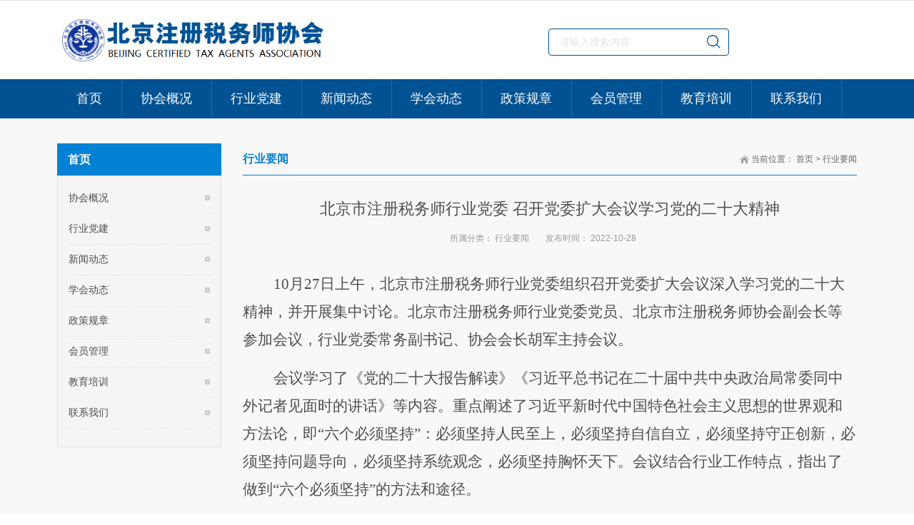

--- FILE ---
content_type: text/html;charset=UTF-8
request_url: http://www.bjcta.net/info/20058
body_size: 6681
content:
<!DOCTYPE html>
<head id="Head">
	<title>行业要闻_首页_北京注册税务师协会</title>
	<meta name="keywords" content="北京市注册税务师行业党委 召开党委扩大会议学习党的二十大精神"/>
	<meta name="description" content="10月27日上午，北京市注册税务师行业党委组织召开党委扩大会议深入学习党的二十大精神，并开展集中讨论。北京市注册税务师行业党委党员、北京市注册税务师协会副会长等参加会议，行业党委常务副书记、协会会长胡军主持会议。会议学习了《党的二十大报告解读》《习近平总书记在二十届中共中央政治局常委同中外记者见面时的讲话》等内容。重点阐述了习近平新时代中国特色社会主义思想的世界观和方法论，即“六个必须坚持”：必须坚持人民至上，必须坚持自信自立，必须坚持守正创新，必须坚持问题导向，必须坚持系统观念，必须坚持胸怀天下。会议结合行业工作特点，指出了做到“六个必须坚持”的方法和途径。会议结合二十大报告提出的“高质量发展是全面建设社会主义现代化国家的首要任务”这一中国式现代化的本质要求，就如何推进北京税务师行业高质量发展展开了热烈的讨论。会议强调，推进行业高质量发展，一是要有严格的标准，严格按照行业标准开展涉税服务业务。二是要有规范的程序，确保各项涉税服务业务有章可循。三是要有较强的社会影响，通过加大对外宣传、规"/>
	<!-- 公共header -->
<meta charset="utf-8"/>
<script type="text/javascript">var allpane = 'topAreaB|topAreaC|topAreaA|headerAreaA|mainArea|footerAreaA|bottomAreaA|fixedBottomArea|fixed-left|fixed-right|popup-area';</script>
<meta http-equiv="Content-Type" content="text/html; charset=UTF-8"/>
<meta http-equiv="PAGE-ENTER" content="RevealTrans(Duration=0,Transition=1)"/>
<meta content="width=device-width, initial-scale=1.0, user-scalable=no" name="viewport">
<link id="qhddefaultcontent10633_css" rel="stylesheet" type="text/css" href="/template/18/pc/_files/css/skin/css/qhdcontent.css"/>
<link id="_Portals__default_Skins_Farming_02_Html_css_content_css" rel="stylesheet" type="text/css" href="/template/18/pc/_files/css/skin/css/content.css"/>
<link id="_Portals__default_Skins_Farming_02_Html_css_menu_css" rel="stylesheet" type="text/css" href="/template/18/pc/_files/css/skin/css/menu.css"/>
<link id="_Portals__default_Skins_Farming_02_Html_css_jquery_fancybox_1_3_4_css" rel="stylesheet" type="text/css" href="/template/18/pc/_files/css/skin/css/jquery.fancybox-1.3.4.css"/>
<link id="_Portals__default_Skins_Farming_02_Html_css_pgwslideshow_css" rel="stylesheet" type="text/css" href="/template/18/pc/_files/css/skin/css/pgwslideshow.css"/>
<link id="_Portals__default_Skins_Farming_02_Html_css_animate_min_css" rel="stylesheet" type="text/css" href="/template/18/pc/_files/css/skin/css/animate.min.css"/>
<link id="_Portals__default_Skins_Farming_02_Html_css_style_css" rel="stylesheet" type="text/css" href="/template/18/pc/_files/css/skin/css/style.css"/>
<link id="_Portals__default_Skins_Farming_02_Html_css_style_green_css" rel="stylesheet" type="text/css" href="/template/18/pc/_files/css/skin/css/style-green.css"/>


<style>html {
    background-image: url(/template/18/pc/_files/images/skin/img/bg-rep-05.png);
}</style>
<script type="text/javascript" src="/template/18/pc/_files/js/terminal.js"></script>
<!--[if lt IE 9]>

<![endif]--><!--[if IE 6]>

<script type="text/javascript" src="/skin/js/ie7.js"></script>
<script type="text/javascript" src="/skin/js/dd_belatedpng.js"></script>

<script type="text/javascript">
    DD_belatedPNG.fix('.top img, .footer img, .bottom img, .form-btn, .module-icon-default');
</script>
<![endif]--></head>
<body class="font-zh-CN" style="background:url(/template/18/pc/_files/images/skin/img/bg-img-03.jpg) top center fixed;">
<form name="Form" method="post" action="/business/language_zh-CN" id="Form" enctype="multipart/form-data" style="height:inherit">
	<!-- 公共顶部 -->
<div>
	<input type="hidden" name="__VIEWSTATE_CACHEKEY" id="__VIEWSTATE_CACHEKEY"
		   value="VS_otzupkbww13chjcctnhd1urv_/"/>
</div>
<script src="/template/18/pc/_files/js/skin/js/a1portalcore.js" type="text/javascript"></script>
<script src="/template/18/pc/_files/js/skin/js/a1portal.js"></script>
<script src="/template/18/pc/_files/js/skin/js/jquery-1.7.2.min.js"></script>
<script src="/template/18/pc/_files/js/skin/js/superfish.js"></script>
<script src="/template/18/pc/_files/js/skin/js/jquery.caroufredsel.js"></script>
<script src="/template/18/pc/_files/js/skin/js/jquery.touchswipe.min.js"></script>
<script src="/template/18/pc/_files/js/skin/js/jquery.tools.min.js"></script>
<script src="/template/18/pc/_files/js/skin/js/jquery.fancybox-1.3.4.pack.js"></script>
<script src="/template/18/pc/_files/js/skin/js/pgwslideshow.min.js"></script>
<script src="/template/18/pc/_files/js/skin/js/jquery.fixed.js"></script>
<script src="/template/18/pc/_files/js/skin/js/cloud-zoom.1.0.2.min.js"></script>
<script src="/template/18/pc/_files/js/skin/js/device.min.js"></script>
<script src="/template/18/pc/_files/js/skin/js/html5media-1.2.js"></script>
<script src="/template/18/pc/_files/js/skin/js/animate.min.js"></script>
<script src="/template/18/pc/_files/js/skin/js/isotope.pkgd.min.js"></script>
<script src="/template/18/pc/_files/js/skin/js/custom.js"></script>

<script type="text/javascript">
	function quanwenselect(){

		//document.s1.submit();
		//var div1= document.getElementById('q');
		//var divName = div1.getAttribute("name");
		var sv = document.getElementById("q").value;
		window.location.href="search?q=" + sv;
		//document.getElementById("s1").submit();
	}
</script>
<div id="wrapper" class="home-page">
	<header class="top header-v2 desktops-section default-top">
		<div class="top-bar clearfix">
			<div class="page-width clearfix">
				<div id="a1portalSkin_topAreaB" class="QHDEmptyArea top-widget float-right"></div>
				<div id="a1portalSkin_topAreaC" class="QHDEmptyArea top-widget float-left"></div>
			</div>
		</div>

		<div class="top-main">
			<div class="page-width clearfix">
				<div class="logo float-left" skinobjectzone="HtmlLogo_734"><a href="http://www.bjcta.net"><img
						src="/template/18/pc/_files/images/skin/img/logo.png"
						alt="北京注册税务师协会"/></a></div>
			</div>
		</div>

		<div class="clear"></div>

		<!-- PC菜单  -->
		<div class="nav-wrapper">
			<div class="page-width clearfix">
				<nav class="nav">
					<div class="main-nav clearfix" skinobjectzone="menu_929">
						<ul class="sf-menu">

							<li class=''><a class="first-level" href="http://www.bjcta.net" target=""><strong>首页</strong></a><i></i></li>

							<li class="">
								<a class="first-level" href="http://www.bjcta.net/node/171" target=""><strong>协会概况</strong></a>
								<i></i>
								<ul class="">
									<li class="">
										<a class="" href="http://www.bjcta.net/node/172" target=""><strong>协会简介</strong></a>
									</li>
									<li class="">
										<a class="" href="http://www.bjcta.net/node/173" target=""><strong>协会章程</strong></a>
									</li>
									<li class="">
										<a class="" href="http://www.bjcta.net/node/174" target=""><strong>行业党委</strong></a>
									</li>
									<li class="">
										<a class="" href="http://www.bjcta.net/node/200" target=""><strong>协会领导成员</strong></a>
									</li>
									<li class="">
										<a class="" href="http://www.bjcta.net/node/201" target=""><strong>理事</strong></a>
									</li>
									<li class="">
										<a class="" href="http://www.bjcta.net/node/202" target=""><strong>监事会成员</strong></a>
									</li>
									<li class="">
										<a class="" href="http://www.bjcta.net/node/203" target=""><strong>协会秘书处</strong></a>
									</li>
									<li class="">
										<a class="" href="http://www.bjcta.net/node/204" target=""><strong>专门委员会</strong></a>
									</li>
								</ul>
							</li>
							<li class="">
								<a class="first-level" href="http://www.bjcta.net/node/146" target=""><strong>行业党建</strong></a>
								<i></i>
								<ul class="">
									<li class="">
										<a class="" href="http://www.bjcta.net/node/147" target=""><strong>通知通告</strong></a>
									</li>
									<li class="">
										<a class="" href="http://www.bjcta.net/node/148" target=""><strong>工作指导</strong></a>
									</li>
									<li class="">
										<a class="" href="http://www.bjcta.net/node/149" target=""><strong>活动要闻</strong></a>
									</li>
									<li class="">
										<a class="" href="http://www.bjcta.net/node/205" target=""><strong>统战工作</strong></a>
									</li>
									<li class="">
										<a class="" href="http://www.bjcta.net/node/206" target=""><strong>发展党员</strong></a>
									</li>
								</ul>
							</li>
							<li class="">
								<a class="first-level" href="http://www.bjcta.net/node/154" target=""><strong>新闻动态</strong></a>
								<i></i>
								<ul class="">
									<li class="">
										<a class="" href="http://www.bjcta.net/node/155" target=""><strong>税务新闻</strong></a>
									</li>
									<li class="">
										<a class="" href="http://www.bjcta.net/node/156" target=""><strong>图片新闻</strong></a>
									</li>
								</ul>
							</li>
							<li class="">
								<a class="first-level" href="http://www.bjcta.net/node/260" target=""><strong>学会动态</strong></a>
								<i></i>
								<ul class="">
								</ul>
							</li>
							<li class="">
								<a class="first-level" href="http://www.bjcta.net/node/211" target=""><strong>政策规章</strong></a>
								<i></i>
								<ul class="">
									<li class="">
										<a class="" href="http://www.bjcta.net/node/220" target=""><strong>最新文件</strong></a>
									</li>
									<li class="">
										<a class="" href="http://www.bjcta.net/node/221" target=""><strong>国家政策</strong></a>
									</li>
									<li class="">
										<a class="" href="http://www.bjcta.net/node/222" target=""><strong>行业文件</strong></a>
									</li>
									<li class="">
										<a class="" href="http://www.bjcta.net/node/223" target=""><strong>执业规则</strong></a>
									</li>
								</ul>
							</li>
							<li class="">
								<a class="first-level" href="http://www.bjcta.net/node/141" target=""><strong>会员管理</strong></a>
								<i></i>
								<ul class="">
									<li class="">
										<a class="" href="http://www.bjcta.net/node/142" target=""><strong>团体会员</strong></a>
									</li>
									<li class="">
										<a class="" href="http://www.bjcta.net/node/143" target=""><strong>个人会员</strong></a>
									</li>
									<li class="">
										<a class="" href="http://www.bjcta.net/node/270" target=""><strong>相关文件</strong></a>
									</li>
								</ul>
							</li>
							<li class="">
								<a class="first-level" href="http://www.bjcta.net/node/243" target=""><strong>教育培训</strong></a>
								<i></i>
								<ul class="">
									<li class="">
										<a class="" href="http://www.bjcta.net/node/244" target=""><strong>培训通知</strong></a>
									</li>
								</ul>
							</li>
							<li class="">
								<a class="first-level" href="http://www.bjcta.net/node/167" target=""><strong>联系我们</strong></a>
								<i></i>
								<ul class="">
								</ul>
							</li>
						</ul>
					</div>
				</nav>
			</div>
		</div>
	</header>
	<!--					搜索框-->
	<div class="seaNav" id="seaNav">
		<form  action="/search"  name="s1" method="get"  id="s1" >
			<div class="seaDX">
				<!--input class="seaTes" type="text" value="" placeholder="请输入搜索内容" /   class="left search-input" -->
				<input class="seaTes" type="text" id="q" name="q" value=""  placeholder="请输入搜索内容" style="width:200px;" autocomplete="off"/>

				<span class="btnSea " onclick="javascript:quanwenselect();"><i class="iconfont touch-icon-search"></i></span>
				<!--button type="submit" class="left" style="width:36px;height:34px;background:url(/template/18/pc/_files/images/search.png);border:0;"></button-->
			</div>
		</form>
	</div>
	<!-- WAP菜单  -->
	<div class="touch-top mobile-section clearfix">
		<div class="touch-top-wrapper clearfix">
			<div class="touch-logo" skinobjectzone="HtmlLogo_1766">
				<a class="" href="http://www.bjcta.net">
					<img src="/template/18/pc/_files/images/skin/img/logo.png"  alt="北京注册税务师协会"/>
				</a>
			</div>
           <!--
			<div class="touch-navigation">

				<div class="touch-toggle">

					<ul>
						<li class="touch-toggle-item-last">
							<a href="javascript:;" class="drawer-search" data-drawer="drawer-section-menu">
								<i class="touch-icon-search"></i><span>搜索</span>
							</a>
						</li>
						<li class="touch-toggle-item-last touch-nav">
							<a href="javascript:;" class="drawer-menu" data-drawer="drawer-section-menu">
								<i class="touch-icon-menu"></i><span>导航</span>
							</a>
						</li>
					</ul>
				</div>
			</div>
			-->
		</div>

		<div class="touch-toggle-content touch-top-home">
			<!--div class="drawer-section drawer-section-language">
				<ul class="touch-language clearfix" skinobjectzone="HtmlLanguage_2027">
					<li><a href="http://www.bjcta.net">中文简体</a></li>
				</ul>
			</div-->

			<div class="drawer-section drawer-section-menu">
				wrewrwerwerewrwerewr
				<div class="touch-menu" skinobjectzone="menu_2245">
					<ul>
						<li><a href="http://www.bjcta.net"><span>首页</span></a></li>


						<li>
							<a href="javascript:;"><span>协会概况</span><i class="touch-arrow-down"></i></a>
							<ul class="">
								<li>
									<a href="http://www.bjcta.net/node/172"><span>协会简介</span></a>
								</li>
								<li>
									<a href="http://www.bjcta.net/node/173"><span>协会章程</span></a>
								</li>
								<li>
									<a href="http://www.bjcta.net/node/174"><span>行业党委</span></a>
								</li>
								<li>
									<a href="http://www.bjcta.net/node/200"><span>协会领导成员</span></a>
								</li>
								<li>
									<a href="http://www.bjcta.net/node/201"><span>理事</span></a>
								</li>
								<li>
									<a href="http://www.bjcta.net/node/202"><span>监事会成员</span></a>
								</li>
								<li>
									<a href="http://www.bjcta.net/node/203"><span>协会秘书处</span></a>
								</li>
								<li>
									<a href="http://www.bjcta.net/node/204"><span>专门委员会</span></a>
								</li>
							</ul>
						</li>
						<li>
							<a href="javascript:;"><span>行业党建</span><i class="touch-arrow-down"></i></a>
							<ul class="">
								<li>
									<a href="http://www.bjcta.net/node/147"><span>通知通告</span></a>
								</li>
								<li>
									<a href="http://www.bjcta.net/node/148"><span>工作指导</span></a>
								</li>
								<li>
									<a href="http://www.bjcta.net/node/149"><span>活动要闻</span></a>
								</li>
								<li>
									<a href="http://www.bjcta.net/node/205"><span>统战工作</span></a>
								</li>
								<li>
									<a href="http://www.bjcta.net/node/206"><span>发展党员</span></a>
								</li>
							</ul>
						</li>
						<li>
							<a href="javascript:;"><span>新闻动态</span><i class="touch-arrow-down"></i></a>
							<ul class="">
								<li>
									<a href="http://www.bjcta.net/node/155"><span>税务新闻</span></a>
								</li>
								<li>
									<a href="http://www.bjcta.net/node/156"><span>图片新闻</span></a>
								</li>
							</ul>
						</li>
						<li>
							<a href="javascript:;"><span>学会动态</span><i class="touch-arrow-down"></i></a>
							<ul class="">
							</ul>
						</li>
						<li>
							<a href="javascript:;"><span>政策规章</span><i class="touch-arrow-down"></i></a>
							<ul class="">
								<li>
									<a href="http://www.bjcta.net/node/220"><span>最新文件</span></a>
								</li>
								<li>
									<a href="http://www.bjcta.net/node/221"><span>国家政策</span></a>
								</li>
								<li>
									<a href="http://www.bjcta.net/node/222"><span>行业文件</span></a>
								</li>
								<li>
									<a href="http://www.bjcta.net/node/223"><span>执业规则</span></a>
								</li>
							</ul>
						</li>
						<li>
							<a href="javascript:;"><span>会员管理</span><i class="touch-arrow-down"></i></a>
							<ul class="">
								<li>
									<a href="http://www.bjcta.net/node/142"><span>团体会员</span></a>
								</li>
								<li>
									<a href="http://www.bjcta.net/node/143"><span>个人会员</span></a>
								</li>
								<li>
									<a href="http://www.bjcta.net/node/270"><span>相关文件</span></a>
								</li>
							</ul>
						</li>
						<li>
							<a href="javascript:;"><span>教育培训</span><i class="touch-arrow-down"></i></a>
							<ul class="">
								<li>
									<a href="http://www.bjcta.net/node/244"><span>培训通知</span></a>
								</li>
							</ul>
						</li>
						<li>
							<a href="javascript:;"><span>联系我们</span><i class="touch-arrow-down"></i></a>
							<ul class="">
							</ul>
						</li>
					</ul>
				</div>
			</div>
			<script type="text/javascript">


                $(document).ready(function () {

                    $(".touch-toggle .touch-nav a").click(function (event) {
                        var className = $(this).attr("data-drawer");

                        if ($("." + className).css('display') == 'none') {
                            $("." + className).slideDown().siblings(".drawer-section").slideUp();
                        } else {
                            $(".drawer-section").slideUp();
                        }
                        event.stopPropagation();
                    });

                    $('.touch-menu a').click(function () {
                        if ($(this).next().is('ul')) {
                            if ($(this).next('ul').css('display') == 'none') {
                                $(this).next('ul').slideDown();
                                $(this).find('i').attr("class", "touch-arrow-up");
                            } else {
                                $(this).next('ul').slideUp();
                                $(this).next('ul').find('ul').slideUp();
                                $(this).find('i').attr("class", "touch-arrow-down");
                            }
                        }
                    });
					$('.drawer-search').click(function () {
						/*alert($('.seaNav').css('display'));
						if($('.seaNav').css('display')=='none'){
							$('.seaNav').css('display','block')
						}*/
						$('.seaNav').toggle();
					});
                });
			</script>
		</div>
	</div>

	<section class="main">
		<div class="page-width clearfix">
			<section class="content float-right">
				<section class="page-title page-title-inner clearfix">
					<div class="breadcrumbs float-right" skinobjectzone="HtmlBreadCrumb_2906">
						<span>当前位置：</span>
						<a href="http://www.bjcta.net/" class="a c-desc">首页</a> > <a href="http://www.bjcta.net/node/150" class="a c-desc">行业要闻</a>
					</div>

					<div class="page-name float-left">
						<h2>行业要闻</h2>
					</div>
				</section>

				<div id="a1portalSkin_mainArea" class="content-wrapper"><!-- Start_Module_282401 --><a name="25974" id="25974"></a>
					<div class="module-default">
						<div class="module-inner">
							<div id="a1portalSkin_ctr282401282401_mainArea" class="module-content"><!-- Start_Module_282401 --><!-- S article-detail -->
								<div class="article-detail">
									<div class="article-title">
										<h1>北京市注册税务师行业党委 召开党委扩大会议学习党的二十大精神</h1>
									</div>
									<div class="entry-meta">
										<span>
											<strong>所属分类：</strong>
											<a href="http://www.bjcta.net/node/150">行业要闻</a>
										</span>
										<span>
											<strong>发布时间：</strong>
											<strong>2022-10-28</strong>
										</span>
										<span><strong></strong></span>
									</div>
									<div class="article-content-wrapper">
										<div class="article-content">
											<div class="qhd-content">
												<p style="text-indent:43px;line-height:37px"><span style=";font-family:仿宋;font-size:21px"><span style="font-family:仿宋">10月27日上午，北京市注册税务师行业党委组织召开党委扩大会议深入学习党的二十大精神，并开展集中讨论。北京市注册税务师行业党委党员、北京市注册税务师协会副会长等参加会议，行业党委常务副书记、协会会长胡军主持会议。</span></span></p><p style="text-indent:43px;line-height:37px"><span style=";font-family:仿宋;font-size:21px"><span style="font-family:仿宋">会议学习了《党的二十大报告解读》《习近平总书记在二十届中共中央政治局常委同中外记者见面时的讲话》等内容。重点阐述了习近平新时代中国特色社会主义思想的世界观和方法论，即</span><span style="font-family:仿宋">“六个必须坚持”：必须坚持人民至上，必须坚持自信自立，必须坚持守正创新，必须坚持问题导向，必须坚持系统观念，必须坚持胸怀天下。会议结合行业工作特点，指出了做到“六个必须坚持”的方法和途径。</span></span></p><p style="text-indent:43px;line-height:37px"><span style=";font-family:仿宋;font-size:21px"><span style="font-family:仿宋">会议结合二十大报告提出的</span><span style="font-family:仿宋">“高质量发展是全面建设社会主义现代化国家的首要任务”这一中国式现代化的本质要求，就如何推进北京税务师行业高质量发展展开了热烈的讨论。会议强调，推进行业高质量发展，一是要有严格的标准，严格按照行业标准开展涉税服务业务。二是要有规范的程序，确保各项涉税服务业务有章可循。三是要有较强的社会影响，通过加大对外宣传、规范行业执业行为，提高行业的信誉和社会影响力，提高企业对税务师行业的认可度。</span></span></p><p style="text-align: center;"><img src="http://newcctaacms.oss-cn-beijing.aliyuncs.com/18/image/jpeg/4cf190f31d086922114e23fd8c9692e.jpg" title="" alt="4cf190f31d086922114e23fd8c9692e.jpg"/></p>
											</div>
										</div>
										<div class="detail-bottom">
											<div class="float-right detail-bottom-button">
												<a href="http://www.bjcta.net/node/150">查看更多</a>
											</div>
										</div>
									</div>
								</div>
							</div>
						</div>
					</div>
				</div>
			</section>

			<section class="sidebar float-left">
				<section class="page-menu" skinobjectzone="menu_3089">
					<div class="page-menu-title">
						<h3>首页</h3>
					</div>
					<div class="page-menu-content">
						<ul class="">
							<li class="">
								<a class="" href="http://www.bjcta.net/node/171" >协会概况</a>
								<i></i>
							</li>
							<li class="">
								<a class="" href="http://www.bjcta.net/node/146" >行业党建</a>
								<i></i>
							</li>
							<li class="">
								<a class="" href="http://www.bjcta.net/node/154" >新闻动态</a>
								<i></i>
							</li>
							<li class="">
								<a class="" href="http://www.bjcta.net/node/260" >学会动态</a>
								<i></i>
							</li>
							<li class="">
								<a class="" href="http://www.bjcta.net/node/211" >政策规章</a>
								<i></i>
							</li>
							<li class="">
								<a class="" href="http://www.bjcta.net/node/141" >会员管理</a>
								<i></i>
							</li>
							<li class="">
								<a class="" href="http://www.bjcta.net/node/243" >教育培训</a>
								<i></i>
							</li>
							<li class="">
								<a class="" href="http://www.bjcta.net/node/167" >联系我们</a>
								<i></i>
							</li>
						</ul>
						<script type="text/javascript">
                            $(document).ready(function(){
                                $('.page-menu-content ul').find('li:last').addClass('last');

                                $('.page-menu-content > ul > li > a').click(function(){
                                    if( $(this).parent('li').find('ul') ){
                                        $(this).parent('li').find('ul').slideDown('fast');
                                        $(this).parent('li').siblings('li').find('ul').slideUp('fast');
                                        $(this).parent('li').addClass('current').siblings('li').removeClass('current');
                                    }
                                });
                            });
						</script></div>
				</section>

				<div class="clear"></div>
				<div id="a1portalSkin_sidebarAreaA" class="QHDEmptyArea sidebar-content"></div>
			</section>
		</div>
	</section>

	<!-- 公共底部 -->
﻿
<footer class="footer">
	<div class="footer-main">
		<div id="a1portalSkin_footerAreaA" class="page-width clearfix">
			<div class="module-default module-no-margin">
				<div class="module-inner">
					<div id="a1portalSkin_ctr282384282384_mainArea" class="module-content">
						<div class="qhd-module">
							<div class="column">
								<div class="col-4-1">
									<div id="a1portalSkin_ctr282384282384_Column4C25A25A25A25_QHDCPM282384M1" class="qhd_column_contain"><a name="27265" id="27265"></a>
										<div class="module-default">
											<div class="module-inner">


												<div id="a1portalSkin_ctr282384282384_Column4C25A25A25A25_ctr282385282385_mainArea"  class="module-content">
													<div class="link link-block">
														<ul>

															<li>
																<a target="_blank" href="http://www.chinatax.gov.cn/" ><span>国家税务总局</span></a>
															</li>
															<li class="current">
																<a target="_blank" href="http://czj.beijing.gov.cn/" ><span>北京市财政局</span></a>
															</li>


														</ul>
													</div>
												</div>

											</div>
										</div>
									</div>
								</div>
								<div class="col-4-1">
									<div id="a1portalSkin_ctr282384282384_Column4C25A25A25A25_QHDCPM282384M2" class="qhd_column_contain">
										<div class="module-default">
											<div class="module-inner">


												<div id="a1portalSkin_ctr2823842823841_Column4C25A25A25A25_ctr282385282385_mainArea"  class="module-content">
													<div class="link link-block">
														<ul>

															<li >
																<a target="_blank" href="https://www.cctaa.cn" ><span>中国注册税务师协会</span></a>
															</li>
															<li >
																<a target="_blank" href="http://www.beijing.gov.cn/" ><span>北京市人民政府网站</span></a>
															</li>

														</ul>
													</div>
												</div>

											</div>
										</div>
									</div>
								</div>
								<div class="col-4-1">
									<div id="a1portalSkin_ctr282384282384_Column4C25A25A25A25_QHDCPM282384M3" class="qhd_column_contain">
										<div class="module-default">
											<div class="module-inner">


												<div id="a1portalSkin_ctr28238428238411_Column4C25A25A25A25_ctr282385282385_mainArea"  class="module-content">
													<div class="link link-block">
														<ul>

															<li>
																<a target="_blank" href="http://beijing.chinatax.gov.cn/" ><span>北京市税务局</span></a>
															</li>
														 
															<li>
																<a target="_blank" href="http://mail.bjcta.net/alimail/auth/login?reurl=%2Falimail%2F" ><span>电子邮箱</span></a>
															</li>
														</ul>
													</div>
												</div>

											</div>
										</div>
									</div>
								</div>
								<div class="col-4-1 last">
									<div id="a1portalSkin_ctr282384282384_Column4C25A25A25A25_QHDCPM282384M4" class="qhd_column_contain">
										<div class="module-default">
											<div class="module-inner">


												<div id="a1portalSkin_ctr288428238411_Column4C25A25A25A25_ctr282385282385_mainArea"  class="module-content">
													<div class="link link-block">
														<ul><li>

														  <img src="/template/18/pc/_files/images/bjsx.jpg" width="100">
														</li>
															<li>手机访问</li>
														</ul>
													</div>
												</div>
											</div>
										</div>
									</div>
								</div>
							</div>
						</div>
					</div>
				</div>
			</div>
		</div>
	</div>
</footer>

<section class="bottom">
	<div id="a1portalSkin_bottomAreaA" class="page-width clearfix"><a name="27262" id="27262"></a>
		<div class="module-default module-no-margin">
			<div class="module-inner">
				<div id="a1portalSkin_ctr282383282383_mainArea" class="module-content">
					<div class="qhd-content">
						<p style="text-align: center;"><span style="font-size:16px;">Copyright @ 2008-2022  北京市注册税务师协会  版权所有.&nbsp;&nbsp;&nbsp;&nbsp;<a href="http://old.bjcta.net/index.asp" target="_blank">旧网站</a></span>
						</p>
						<p style="text-align: center;"><span style="font-size:16px;">地址：北京市石景山区八角南里甲九号   &nbsp;&nbsp;&nbsp;&nbsp;&nbsp;   </span>
						</p>
						<p style="text-align: center;"><span style="font-size:16px;"><a href="https://beian.miit.gov.cn/#/Integrated/index" target="_blank">京ICP备09066204号-1</a>    京公网安备110108002962号</span>
						</p>
					
						<div> &nbsp;</div>
					</div>
				</div>
			</div>
		</div>
	</div>
</section>
</div>

<div id="a1portalSkin_fixedBottomArea" class="QHDEmptyArea fixed-bottom"></div>

<div id="a1portalSkin_fixed-left" class="QHDEmptyArea fixed-side fixed-left"></div>

<div id="a1portalSkin_fixed-right" class="QHDEmptyArea fixed-side fixed-right"></div>

<div id="popup" class="popup">
	<div class="popup-content not-animated" data-animate="fadeInDown">
		<div id="a1portalSkin_popup-area" class="QHDEmptyArea popup-content-wrapper"></div>
		<div class="popup-close-btn"><a href="javascript:;" title="关闭"><span>关闭</span></a></div>
	</div>
	<div class="popup-overlay"></div>
</div>

<div class="gotop-wrapper"><a href="javascript:;" class="fixed-gotop gotop"></a></div>

<input name="ScrollTop" type="hidden" id="ScrollTop"/>
<input name="__a1portalVariable" type="hidden" id="__a1portalVariable"/>
<input type="hidden" name="__VIEWSTATE" id="__VIEWSTATE" value=""/>

<!--统计代码-->
<script type="text/javascript">
document.write(decodeURI("%3Cscript src='http://www.bjcta.net/visit_log?url=")+encodeURIComponent(document.location.href)+decodeURI("&referrer=")+encodeURIComponent(document.referrer)+decodeURI("' type='text/javascript'%3E%3C/script%3E"));
</script>
</form>


</body>
</html>


--- FILE ---
content_type: text/css
request_url: http://www.bjcta.net/template/18/pc/_files/css/skin/css/qhdcontent.css
body_size: 4250
content:

/* ------------------------------------------------------------------------------------------------
 *
 * 1、update:增加了模块的多列布局 qhd-module - 2013-02-28
 *
 * 2、update:增加了button对IE6的支持(gif) 2013-03-04
 *
------------------------------------------------------------------------------------------------*/

/*-------------------------------------
   Content typography
-------------------------------------*/
.qhd-content h1, .qhd-content h2, .qhd-content h3, .qhd-content h4, .qhd-content h5, .qhd-content h6 {
	font-weight: bold;
}
.qhd-content h1 {
	font-size: 34px;
	line-height: 1.3em;
	margin-bottom: 5px;
}
.qhd-content h2 {
	font-size: 30px;
	line-height: 1.2em;
	margin-bottom: 10px;
}
.qhd-content h3 {
	font-size: 26px;
	line-height: 1.6em;
	margin-bottom: 10px;
}
.qhd-content h4 {
	font-size: 22px;
	line-height: 1.25em;
	margin-bottom: 15px;
}
.qhd-content h5 {
	font-size: 18px;
	line-height: 1.6em;
	margin-bottom: 10px;
}
.qhd-content h6 {
	font-size: 14px;
	line-height: 1.5em;
	margin-bottom: 10px;
}
.qhd-content p {
	line-height: 160%;
	margin-bottom: 15px;
}
.qhd-content blockquote {
	background: url("../../../images/skin/img/quote.png") no-repeat 0 top;
	display: block;
	font-family: Georgia, "Times New Roman", Times, serif;
	padding: 10px 20px 10px 45px;
	color: #666;
	line-height: 160%;
	margin-bottom: 15px;
} /* 引用 */
.qhd-content blockquote em {
	color: #999;
	text-align: right;
	display: block;
}
.dropcap {
	float: left;
	padding: 10px 10px 5px 0;
	font-weight: bold;
}  /* 首字下沉 */
.qhd-content hr {
	border: 1px solid #ddd;
	border-width: 0 0 1px 0;
	height: 1px;
	font-size: 0;
	margin: 25px 0;
*margin:18px 0;
	clear: both;
}
.qhd-content .br {
	font-size: 0;
}
/* typo */
.qhd-content .typo:before, .qhd-content .typo:after {
	content: ".";
	display: block;
	height: 0;
	visibility: hidden;
}
.qhd-content .typo:after {
	clear: both;
}
.qhd-content .typo {
#zoom:1;
}
.qhd-content .typo .typo_text {
	overflow: hidden;
#zoom:1;
}
.qhd-content .typo .typo_img {
	float: left;
	margin-right: 20px;
	margin-bottom: 12px;
}
.qhd-content .typo .typo_img img {
	display: block;
}
.qhd-content .typo .imgtoright {
	float: right;
	margin-left: 20px;
	margin-right: 0;
}
/*-------------------------------------
   List
-------------------------------------*/
.qhd-content li ul, .qhd-content li ol {
	margin: 0;
}
.qhd-content ul, .qhd-content ol {
	margin: 0 0 15px 0;
	padding-left: 1.5em;
	line-height: 180%;
}
.qhd-content ul {
	list-style-type: disc;
}
.qhd-content ul.square {
	list-style: square;
}
.qhd-content ul.circle {
	list-style: circle;
}
.qhd-content ol {
	list-style-type: decimal;
	padding-left: 2.2em;
}
.qhd-content dl {
	margin: 0 0 1.5em 0;
}
.qhd-content dl dt {
	font-weight: bold;
}
.qhd-content dd {
	margin-left: 1.5em;
}
/*------------No Icon List --------------*/
.qhd-content ul.noicon {
	padding: 0;
	margin: 0;
	line-height: 180%;
}
.qhd-content ul.noicon li {
	list-style: none;
	padding: 2px 0 2px;
	_height: 100%;
}
/*------------Icon List--------------*/
.qhd-content ul.iconlist {
	padding-left: 0;
	line-height: 180%;
}
.qhd-content ul.iconlist li {
	list-style: none;
	background-repeat: no-repeat;
	background-position: 0 3px;
	padding: 2px 0 2px 20px;
	_height: 100%;
}
.qhd-content ul.iconlist-download li, .qhd-content ul.iconlist li.iconlist-download {
	background-image: url(../../../images/skin/img/download.gif);
}
.qhd-content ul.iconlist-arrow li, .qhd-content ul.iconlist li.iconlist-arrow {
	background-image: url(../../../images/skin/img/arrow.gif);
}
.qhd-content ul.iconlist-check li, .qhd-content ul.iconlist li.iconlist-check {
	background-image: url(../../../images/skin/img/check.gif);
}
.qhd-content ul.iconlist-favicon li, .qhd-content ul.iconlist li.iconlist-favicon {
	background-image: url(../../../images/skin/img/favicon.gif);
}
.qhd-content ul.iconlist-del li, .qhd-content ul.iconlist li.iconlist-del {
	background-image: url(../../../images/skin/img/del.gif);
}
.qhd-content ul.iconlist-light li, .qhd-content ul.iconlist li.iconlist-light {
	background-image: url(../../../images/skin/img/light.gif);
}
.qhd-content ul.iconlist-pen li, .qhd-content ul.iconlist li.iconlist-pen {
	background-image: url(../../../images/skin/img/pen.gif);
}
.qhd-content ul.iconlist-dot li, .qhd-content ul.iconlist li.iconlist-dot {
	background-image: url(../../../images/skin/img/dot.gif);
}
.qhd-content ul.iconlist-delta li, .qhd-content ul.iconlist li.iconlist-delta {
	background-image: url(../../../images/skin/img/delta.gif);
}
.qhd-content ul.iconlist-time li, .qhd-content ul.iconlist li.iconlist-time {
	background-image: url(../../../images/skin/img/time.png);
}
/*-------------------------------------
   Columns - qhd-content & qhd-module
-------------------------------------*/
.qhd-content .column:after, .qhd-module .column:after {
	clear: both;
	content: ".";
	display: block;
	font-size: 0;
	height: 0;
	line-height: 0;
	min-height: 0;
	visibility: hidden;
*zoom:1;
}
.qhd-content .column, .qhd-module .column {
	width: 100%;
}
.qhd-content .column .col-2-1, .qhd-content .column .col-3-1, .qhd-content .column .col-4-1, .qhd-content .column .col-4-2, .qhd-content .column .col-5-1, .qhd-content .column .col-3-2, .qhd-content .column .col-4-3, .qhd-content .column .col-5-2, .qhd-content .column .col-5-3, .qhd-content .column .col-5-4, .qhd-module .column .col-2-1, .qhd-module .column .col-3-1, .qhd-module .column .col-4-1, .qhd-module .column .col-4-2, .qhd-module .column .col-5-1, .qhd-module .column .col-3-2, .qhd-module .column .col-4-3, .qhd-module .column .col-5-2, .qhd-module .column .col-5-3, .qhd-module .column .col-5-4 {
	float: left;
	min-height: 1px;
	height: auto !important;
	_height: 1px;
}
/* default marg-per3 margin right 3% */
.qhd-content .column .col-2-1, .qhd-module .column .col-2-1 {
	width: 48.5%;
	margin-right: 3%;
}
.qhd-content .column .col-3-1, .qhd-module .column .col-3-1 {
	width: 31.3333%;
	margin-right: 3%;
}
.qhd-content .column .col-4-1, .qhd-module .column .col-4-1 {
	width: 22.75%;
	margin-right: 3%;
}
.qhd-content .column .col-5-1, .qhd-module .column .col-5-1 {
	width: 17.6%;
	margin-right: 3%;
}
.qhd-content .column .col-3-2, .qhd-module .column .col-3-2 {
	width: 65.6666%;
	margin-right: 3%;
}
.qhd-content .column .col-4-2, .qhd-module .column .col-4-2 {
	width: 48.5%;
	margin-right: 3%;
}
.qhd-content .column .col-4-3, .qhd-module .column .col-4-3 {
	width: 74.25%;
	margin-right: 3%;
}
.qhd-content .column .col-5-2, .qhd-module .column .col-5-2 {
	width: 38.2%;
	margin-right: 3%;
}
.qhd-content .column .col-5-3, .qhd-module .column .col-5-3 {
	width: 58.8%;
	margin-right: 3%;
}
.qhd-content .column .col-5-4, .qhd-module .column .col-5-4 {
	width: 79.4%;
	margin-right: 3%;
}
/*margin right 0%*/
.qhd-content .marg-per0 > .col-2-1, .qhd-module .marg-per0 > .col-2-1 {
	width: 50%;
	margin-right: 0;
}
.qhd-content .marg-per0 > .col-3-1, .qhd-module .marg-per0 > .col-3-1 {
	width: 33.3333%;
	margin-right: 0;
}
.qhd-content .marg-per0 > .col-4-1, .qhd-module .marg-per0 > .col-4-1 {
	width: 25%;
	margin-right: 0;
}
.qhd-content .marg-per0 > .col-5-1, .qhd-module .marg-per0 > .col-5-1 {
	width: 20%;
	margin-right: 0;
}
.qhd-content .marg-per0 > .col-3-2, .qhd-module .marg-per0 > .col-3-2 {
	width: 66.6666%;
	margin-right: 0;
}
.qhd-content .marg-per0 > .col-4-2, .qhd-module .marg-per0 > .col-4-2 {
	width: 50%;
	margin-right: 0;
}
.qhd-content .marg-per0 > .col-4-3, .qhd-module .marg-per0 > .col-4-3 {
	width: 75%;
	margin-right: 0;
}
.qhd-content .marg-per0 > .col-5-2, .qhd-module .marg-per0 > .col-5-2 {
	width: 40%;
	margin-right: 0;
}
.qhd-content .marg-per0 > .col-5-3, .qhd-module .marg-per0 > .col-5-3 {
	width: 60%;
	margin-right: 0;
}
.qhd-content .marg-per0 > .col-5-4, .qhd-module .marg-per0 > .col-5-4 {
	width: 80%;
	margin-right: 0;
}
/*margin right 2%*/
.qhd-content .marg-per2 > .col-2-1, .qhd-module .marg-per2 > .col-2-1 {
	width: 49%;
	margin-right: 2%;
}
.qhd-content .marg-per2 > .col-3-1, .qhd-module .marg-per2 > .col-3-1 {
	width: 32%;
	margin-right: 2%;
}
.qhd-content .marg-per2 > .col-4-1, .qhd-module .marg-per2 > .col-4-1 {
	width: 23.5%;
	margin-right: 2%;
}
.qhd-content .marg-per2 > .col-5-1, .qhd-module .marg-per2 > .col-5-1 {
	width: 18.4%;
	margin-right: 2%;
}
.qhd-content .marg-per2 > .col-3-2, .qhd-module .marg-per2 > .col-3-2 {
	width: 66%;
	margin-right: 2%;
}
.qhd-content .marg-per2 > .col-4-2, .qhd-module .marg-per2 > .col-4-2 {
	width: 49%;
	margin-right: 2%;
}
.qhd-content .marg-per2 > .col-4-3, .qhd-module .marg-per2 > .col-4-3 {
	width: 74.5%;
	margin-right: 2%;
}
.qhd-content .marg-per2 > .col-5-2, .qhd-module .marg-per2 > .col-5-2 {
	width: 38.8%;
	margin-right: 2%;
}
.qhd-content .marg-per2 > .col-5-3, .qhd-module .marg-per2 > .col-5-3 {
	width: 59.2%;
	margin-right: 2%;
}
.qhd-content .marg-per2 > .col-5-4, .qhd-module .marg-per2 > .col-5-4 {
	width: 79.6%;
	margin-right: 2%;
}
/*margin right 4%*/
.qhd-content .marg-per4 > .col-2-1, .qhd-module .marg-per4 > .col-2-1 {
	width: 48%;
	margin-right: 4%;
}
.qhd-content .marg-per4 > .col-3-1, .qhd-module .marg-per4 > .col-3-1 {
	width: 30.6667%;
	margin-right: 4%;
}
.qhd-content .marg-per4 > .col-4-1, .qhd-module .marg-per4 > .col-4-1 {
	width: 22%;
	margin-right: 4%;
}
.qhd-content .marg-per4 > .col-5-1, .qhd-module .marg-per4 > .col-5-1 {
	width: 16.8%;
	margin-right: 4%;
}
.qhd-content .marg-per4 > .col-3-2, .qhd-module .marg-per4 > .col-3-2 {
	width: 65.3333%;
	margin-right: 4%;
}
.qhd-content .marg-per4 > .col-4-2, .qhd-module .marg-per4 > .col-4-2 {
	width: 48%;
	margin-right: 4%;
}
.qhd-content .marg-per4 > .col-4-3, .qhd-module .marg-per4 > .col-4-3 {
	width: 74%;
	margin-right: 4%;
}
.qhd-content .marg-per4 > .col-5-2, .qhd-module .marg-per4 > .col-5-2 {
	width: 37.6%;
	margin-right: 4%;
}
.qhd-content .marg-per4 > .col-5-3, .qhd-module .marg-per4 > .col-5-3 {
	width: 58.4%;
	margin-right: 4%;
}
.qhd-content .marg-per4 > .col-5-4, .qhd-module .marg-per4 > .col-5-4 {
	width: 79.2%;
	margin-right: 4%;
}
/*margin right 5%*/
.qhd-content .marg-per5 > .col-2-1, .qhd-module .marg-per5 > .col-2-1 {
	width: 47.5%;
	margin-right: 5%;
}
.qhd-content .marg-per5 > .col-3-1, .qhd-module .marg-per5 > .col-3-1 {
	width: 30%;
	margin-right: 5%;
}
.qhd-content .marg-per5 > .col-4-1, .qhd-module .marg-per5 > .col-4-1 {
	width: 21.25%;
	margin-right: 5%;
}
.qhd-content .marg-per5 > .col-5-1, .qhd-module .marg-per5 > .col-5-1 {
	width: 16%;
	margin-right: 5%;
}
.qhd-content .marg-per5 > .col-3-2, .qhd-module .marg-per5 > .col-3-2 {
	width: 65%;
	margin-right: 5%;
}
.qhd-content .marg-per5 > .col-4-2, .qhd-module .marg-per5 > .col-4-2 {
	width: 47.5%;
	margin-right: 5%;
}
.qhd-content .marg-per5 > .col-4-3, .qhd-module .marg-per5 > .col-4-3 {
	width: 73.75%;
	margin-right: 5%;
}
.qhd-content .marg-per5 > .col-5-2, .qhd-module .marg-per5 > .col-5-2 {
	width: 37%;
	margin-right: 5%;
}
.qhd-content .marg-per5 > .col-5-3, .qhd-module .marg-per5 > .col-5-3 {
	width: 58%;
	margin-right: 5%;
}
.qhd-content .marg-per5 > .col-5-4, .qhd-module .marg-per5 > .col-5-4 {
	width: 79%;
	margin-right: 5%;
}
.qhd-content .column .last, .qhd-module .column .last {
	margin-right: 0;
*float:right;
*clear:right;
}
/*-------------------------------------
   2. table
-------------------------------------*/
.table {
	border-collapse: collapse;
	border-spacing: 0;
	overflow: hidden;
	width: 100%;
	margin-bottom: 15px;
}
.table th {
	font-weight: bold;
}
.table th, .table td {
	border-top: 1px solid #DDDDDD;
	line-height: 18px;
	padding: 8px;
	/*text-align: left;*/
	vertical-align: top;
}
.table colgroup + thead tr:first-child th, .table colgroup + thead tr:first-child td, .table thead:first-child tr:first-child th, .table thead:first-child tr:first-child td {
	border-top: 0 none;
}
.table thead tr th, .table thead tr td {
*border-top: 0 none;
}
.table-striped tbody tr:nth-child(2n+1) td, .table-striped tbody tr:nth-child(2n+1) th {
	background-color: #F9F9F9;
}
.table th {
	background: #EBEBEB;
}
.table-bordered {
	-moz-border-colors: none;
	border-collapse: separate;
	border-color: #DDDDDD #DDDDDD #DDDDDD;
	border-style: solid solid solid none;
	border-width: 1px 1px 1px 0;
}
.table-bordered th, .table-bordered td {
	border-left: 1px solid #DDDDDD;
}
.table-row thead th {
	background: #ebebeb;
}
.table-row tbody th {
	background: #f5f5f5;
}
.table-col {
	border-top-width: 0;
}
.table-col tbody th {
	background: #ebebeb;
}
/*-------------------------------------
   3. style box
-------------------------------------*/
.qhd-content .box_gray, .qhd-content .box_yellow, .box_green, .qhd-content .box_blue, .box_red, .qhd-content .box_purple {
	border-radius: 4px;
	margin: 0 0 30px;
	padding-top: 1px;
	background: #F7F7F7;
}
.qhd-content .box_content {
	padding: 10px 15px;
	border-radius: 4px;
	_height: 100%;
}
.qhd-content .box_gray {
	border: 1px solid #D4D4D4;
}
.qhd-content .box_gray .box_content {
	background-color: #F8F8F8;
}
.qhd-content .box_yellow {
	border: 1px solid #FFE778;
}
.qhd-content .box_yellow .box_content {
	background-color: #FFF4C0;
}
.qhd-content .box_green {
	border: 1px solid #bbe7a0;
}
.qhd-content .box_green .box_content {
	background-color: #e0ffcd;
}
.qhd-content .box_blue {
	border: 1px solid #c7e2ff;
}
.qhd-content .box_blue .box_content {
	background-color: #dfeeff;
}
.qhd-content .box_red {
	border: 1px solid #fea7a7;
}
.qhd-content .box_red .box_content {
	background-color: #ffcfcf;
}
.qhd-content .box_purple {
	border: 1px solid #c8c3f2;
}
.qhd-content .box_purple .box_content {
	background-color: #e5e2ff;
}
.qhd-content .box_yellow .warningbox, .qhd-content .box_green .successbox, .qhd-content .box_blue .infobox, .qhd-content .box_red .errorbox, .qhd-content .box_purple .helpbox {
	padding: 10px 10px 10px 45px;
	line-height: 140%;
}
.qhd-content .box_yellow .warningbox {
	background: #FFF4C0 url(../../../images/skin/img/warning_icon.gif) no-repeat 5px 3px;
	color: #716113;
}
.qhd-content .box_green .successbox {
	background: #e0ffcd url(../../../images/skin/img/success_icon.gif) no-repeat 5px 3px;
	color: #3a6e1a;
}
.qhd-content .box_blue .infobox {
	background: #dfeeff url(../../../images/skin/img/info_icon.gif) no-repeat 5px 3px;
	color: #2273cb;
}
.qhd-content .box_red .errorbox {
	background: #ffcfcf url(../../../images/skin/img/error_icon.gif) no-repeat 5px 3px;
	color: #771f1f;
}
.qhd-content .box_purple .helpbox {
	background: #e5e2ff url(../../../images/skin/img/help_icon.gif) no-repeat 5px 3px;
	color: #3b337f;
}
/*-------------------------------------
              buttons
-------------------------------------*/
.btn-medium, button.btn-medium em, .btn-small, button.btn-small em, .btn-large, button.btn-large em {
	border: 0 none;
	cursor: pointer;
	text-align: center;
	text-decoration: none;
	display: inline-block;
}
.btn-medium span, .btn-small span, .btn-large span {
	display: inline-block;
	white-space: nowrap;
}
.btn-medium, button.btn-medium em {
	font-size: 14px;
	padding: 0 20px 0 0;
}
.btn-medium span {
	height: 34px;
	line-height: 34px;
	padding: 0 0 0 20px;
}
.btn-small, button.btn-small em {
	font-size: 12px;
	padding: 0 15px 0 0;
}
.btn-small span {
	height: 25px;
	line-height: 23px;
	padding: 0 0 0 15px;
}
.btn-large, button.btn-large em {
	font-size: 18px;
	padding: 0 25px 0 0;
}
.btn-large span {
	font-weight: bold;
	height: 44px;
	line-height: 44px;
	padding: 0 0 0 25px;
}
.btn-medium-norm span, .btn-small-norm span, .btn-large-norm span {
	color: #666 !important;
	text-shadow: 0 1px 0 #fff;
}
.btn-medium-main span, .btn-small-main span, .btn-large-main span {
	color: #FFFFFF !important;
	text-shadow: 0 1px 0 #AF3131;
}
.btn-medium-assist span, .btn-small-assist span, .btn-large-assist span {
	color: #A03A17 !important;
	text-shadow: 0 1px 0 #FFFFFF;
}
.btn-medium-match span, .btn-small-match span, .btn-large-match span {
	color: #FFFFFF !important;
	text-shadow: 0 1px 0 #000;
}
.btn-medium:link, .btn-medium:hover, .btn-small:link, .btn-small:hover, .btn-large:link, .btn-large:hover {
	text-decoration: none;
}
/* 标准 */
.btn-medium-norm, button.btn-medium-norm em {
	background: url("../../../images/skin/img/btn-medium-norm.png") no-repeat right -35px;
	_background: url("../../../images/skin/img/btn-medium-norm.gif") no-repeat right -35px;
}
.btn-medium-norm span {
	background: url("../../../images/skin/img/btn-medium-norm.png") no-repeat left 0;
	_background: url("../../../images/skin/img/btn-medium-norm.gif") no-repeat left 0;
}
.btn-small-norm, button.btn-small-norm em {
	background: url("../../../images/skin/img/btn-small-norm.png") no-repeat right -25px;
	_background: url("../../../images/skin/img/btn-small-norm.gif") no-repeat right -25px;
}
.btn-small-norm span {
	background: url("../../../images/skin/img/btn-small-norm.png") no-repeat left 0;
	_background: url("../../../images/skin/img/btn-small-norm.gif") no-repeat left 0;
}
.btn-large-norm, button.btn-large-norm em {
	background: url("../../../images/skin/img/btn-large-norm.png") no-repeat right -44px;
	_background: url("../../../images/skin/img/btn-large-norm.gif") no-repeat right -44px;
}
.btn-large-norm span {
	background: url("../../../images/skin/img/btn-large-norm.png") no-repeat left 0;
	_background: url("../../../images/skin/img/btn-large-norm.gif") no-repeat left 0;
}
/* 主要 */
.btn-medium-main, button.btn-medium-main em {
	background: url("../../../images/skin/img/btn-medium-main.png") no-repeat right -35px;
	_background: url("../../../images/skin/img/btn-medium-main.gif") no-repeat right -35px;
}
.btn-medium-main span {
	background: url("../../../images/skin/img/btn-medium-main.png") no-repeat left 0;
	_background: url("../../../images/skin/img/btn-medium-main.gif") no-repeat left 0;
}
.btn-small-main, button.btn-small-main em {
	background: url("../../../images/skin/img/btn-small-main.png") no-repeat right -25px;
	_background: url("../../../images/skin/img/btn-small-main.gif") no-repeat right -25px;
}
.btn-small-main span {
	background: url("../../../images/skin/img/btn-small-main.png") no-repeat left 0;
	_background: url("../../../images/skin/img/btn-small-main.gif") no-repeat left 0;
}
.btn-large-main, button.btn-large-main em {
	background: url("../../../images/skin/img/btn-large-main.png") no-repeat right -44px;
	_background: url("../../../images/skin/img/btn-large-main.gif") no-repeat right -44px;
}
.btn-large-main span {
	background: url("../../../images/skin/img/btn-large-main.png") no-repeat left 0;
	_background: url("../../../images/skin/img/btn-large-main.gif") no-repeat left 0;
}
/* 辅助 */
.btn-medium-assist, button.btn-medium-assist em {
	background: url("../../../images/skin/img/btn-medium-assist.png") no-repeat right -35px;
	_background: url("../../../images/skin/img/btn-medium-assist.gif") no-repeat right -35px;
}
.btn-medium-assist span {
	background: url("../../../images/skin/img/btn-medium-assist.png") no-repeat left 0;
	_background: url("../../../images/skin/img/btn-medium-assist.gif") no-repeat left 0;
}
.btn-small-assist, button.btn-small-assist em {
	background: url("../../../images/skin/img/btn-small-assist.png") no-repeat right -25px;
	_background: url("../../../images/skin/img/btn-small-assist.gif") no-repeat right -25px;
}
.btn-small-assist span {
	background: url("../../../images/skin/img/btn-small-assist.png") no-repeat left 0;
	_background: url("../../../images/skin/img/btn-small-assist.gif") no-repeat left 0;
}
.btn-large-assist, button.btn-large-assist em {
	background: url("../../../images/skin/img/btn-large-assist.png") no-repeat right -44px;
	_background: url("../../../images/skin/img/btn-large-assist.gif") no-repeat right -44px;
}
.btn-large-assist span {
	background: url("../../../images/skin/img/btn-large-assist.png") no-repeat left 0;
	_background: url("../../../images/skin/img/btn-large-assist.gif") no-repeat left 0;
}
/* 搭配 */
.btn-medium-match, button.btn-medium-match em {
	background: url("../../../images/skin/img/btn-medium-match.png") no-repeat right -35px;
	_background: url("../../../images/skin/img/btn-medium-match.gif") no-repeat right -35px;
}
.btn-medium-match span {
	background: url("../../../images/skin/img/btn-medium-match.png") no-repeat left 0;
	_background: url("../../../images/skin/img/btn-medium-match.gif") no-repeat left 0;
}
.btn-small-match, button.btn-small-match em {
	background: url("../../../images/skin/img/btn-small-match.png") no-repeat right -25px;
	_background: url("../../../images/skin/img/btn-small-match.gif") no-repeat right -25px;
}
.btn-small-match span {
	background: url("../../../images/skin/img/btn-small-match.png") no-repeat left 0;
	_background: url("../../../images/skin/img/btn-small-match.gif") no-repeat left 0;
}
.btn-large-match, button.btn-large-match em {
	background: url("../../../images/skin/img/btn-large-match.png") no-repeat right -44px;
	_background: url("../../../images/skin/img/btn-large-match.gif") no-repeat right -44px;
}
.btn-large-match span {
	background: url("../../../images/skin/img/btn-large-match.png") no-repeat left 0;
	_background: url("../../../images/skin/img/btn-large-match.gif") no-repeat left 0;
}
/*  btn hover  */
.btn-medium:hover, button.btn-medium:hover em {
	background-position: right -105px;
}
.btn-medium:hover span {
	background-position: left -70px;
}
.btn-small:hover, button.btn-small:hover em {
	background-position: right -75px;
}
.btn-small:hover span {
	background-position: left -50px;
}
.btn-large:hover, button.btn-large:hover em {
	background-position: right -132px;
}
.btn-large:hover span {
	background-position: left -88px;
}
/*  btn active  */
.btn-medium:active, button.btn-medium:active em {
	background-position: right -175px;
}
.btn-medium:active span {
	background-position: left -140px;
}
.btn-small:active, button.btn-small:active em {
	background-position: right -125px;
}
.btn-small:active span {
	background-position: left -100px;
}
.btn-large:active, button.btn-large:active em {
	background-position: right -220px;
}
.btn-large:active span {
	background-position: left -176px;
}
/* ============ submit button=============== */
/*html:not([lang*=""]) button.submit-btn {margin: 0 -3px;}*/
button.btn-medium, button.btn-small, button.btn-large {
	border: none;
	background: none;
	padding: 0;
	margin: 0;
	width: auto;
	overflow: visible;
	text-align: center;
	white-space: nowrap;
}
button.btn-medium span, button.btn-small span, button.btn-large span, button.btn-medium em, button.btn-small em, button.btn-large em {
	display: inline-block;
	margin: 0;
	font-style: normal;
}
/*button.submit-btn em{font-style:normal;}*/

/* ============ icon button=============== */
.btn-medium i, .btn-small i, .btn-large i {
	display: inline-block;
*display:inline;
	zoom: 1;
	float: left;
	margin-left: -2px;
	background-repeat: no-repeat;
	background-position: left center;
}
.btn-medium i {
	width: 20px;
	height: 34px;
}
.btn-small i {
	width: 20px;
	height: 22px;
}
.btn-large i {
	width: 22px;
	height: 42px;
}
/*-------------------------------------
              clearfix
-------------------------------------*/
.clear {
	clear: both;
	visibility: hidden;
	display: block;
	font-size: 0;
	line-height: 0;
}
.clearfix:after {
	visibility: hidden;
	display: block;
	font-size: 0;
	content: " ";
	clear: both;
	height: 0;
}
.clearfix {
*zoom:1;
}
 @media screen and (max-width:768px) {
/* 多列 测试*/
.qhd-module .column .md-col-2-1, .qhd-module .column .md-col-3-1, .qhd-module .column .md-col-4-1,  .qhd-module .column .md-col-4-2, .qhd-module .column .md-col-5-1, .qhd-module .column .md-col-3-2,  .qhd-module .column .md-col-4-3, .qhd-module .column .md-col-5-2, .qhd-module .column .md-col-5-3,  .qhd-module .column .md-col-5-4 {
	float: left;
	min-height: 1px;
	height: auto !important;
	_height: 1px;
}
/* default marg-per3 margin right 3% */
.qhd-module .column .md-col-1-1 {
	width: 100% !important;
}
.qhd-module .column .md-col-2-1 {
	width: 48.5% !important;
	margin-right: 3% !important;
}
.qhd-module .column .md-col-3-1 {
	width: 31.3333% !important;
	margin-right: 3% !important;
}
.qhd-module .column .md-col-4-1 {
	width: 22.75% !important;
	margin-right: 3% !important;
}
.qhd-module .column .md-col-5-1 {
	width: 17.6% !important;
	margin-right: 3% !important;
}
.qhd-module .column .md-col-3-2 {
	width: 65.6666% !important;
	margin-right: 3% !important;
}
.qhd-module .column .md-col-4-2 {
	width: 48.5% !important;
	margin-right: 3% !important;
}
.qhd-module .column .md-col-4-3 {
	width: 74.25% !important;
	margin-right: 3% !important;
}
.qhd-module .column .md-col-5-2 {
	width: 38.2% !important;
	margin-right: 3% !important;
}
.qhd-module .column .md-col-5-3 {
	width: 58.8% !important;
	margin-right: 3% !important;
}
.qhd-module .column .md-col-5-4 {
	width: 79.4% !important;
	margin-right: 3% !important;
}
.qhd-module .column .md-last {
	margin-right: 0 !important;
*float:right;
*clear:right;
}
}
 @media screen and (max-width:640px) {
/* 多列 测试*/
.qhd-module .column .sm-col-2-1, .qhd-module .column .sm-col-3-1, .qhd-module .column .sm-col-4-1,  .qhd-module .column .sm-col-4-2, .qhd-module .column .sm-col-5-1, .qhd-module .column .sm-col-3-2,  .qhd-module .column .sm-col-4-3, .qhd-module .column .sm-col-5-2, .qhd-module .column .sm-col-5-3,  .qhd-module .column .sm-col-5-4 {
	float: left;
	min-height: 1px;
	height: auto !important;
	_height: 1px;
}
/* default marg-per3 margin right 3% */
.qhd-module .column .sm-col-1-1 {
	width: 100% !important;
}
.qhd-module .column .sm-col-2-1 {
	width: 48.5% !important;
	margin-right: 3% !important;
}
.qhd-module .column .sm-col-3-1 {
	width: 31.3333% !important;
	margin-right: 3% !important;
}
.qhd-module .column .sm-col-4-1 {
	width: 22.75% !important;
	margin-right: 3% !important;
}
.qhd-module .column .sm-col-5-1 {
	width: 17.6% !important;
	margin-right: 3% !important;
}
.qhd-module .column .sm-col-3-2 {
	width: 65.6666% !important;
	margin-right: 3% !important;
}
.qhd-module .column .sm-col-4-2 {
	width: 48.5% !important;
	margin-right: 3% !important;
}
.qhd-module .column .sm-col-4-3 {
	width: 74.25% !important;
	margin-right: 3% !important;
}
.qhd-module .column .sm-col-5-2 {
	width: 38.2% !important;
	margin-right: 3% !important;
}
.qhd-module .column .sm-col-5-3 {
	width: 58.8% !important;
	margin-right: 3% !important;
}
.qhd-module .column .sm-col-5-4 {
	width: 79.4% !important;
	margin-right: 3% !important;
}
.qhd-module .column .sm-last {
	margin-right: 0 !important;
*float:right;
*clear:right;
}
}


--- FILE ---
content_type: text/css
request_url: http://www.bjcta.net/template/18/pc/_files/css/skin/css/jquery.fancybox-1.3.4.css
body_size: 1540
content:

#fancybox-loading {
	position: fixed;
	top: 50%;
	left: 50%;
	width: 40px;
	height: 40px;
	margin-top: -20px;
	margin-left: -20px;
	cursor: pointer;
	overflow: hidden;
	z-index: 1104;
	display: none;
}
#fancybox-loading div {
	position: absolute;
	top: 0;
	left: 0;
	width: 40px;
	height: 480px;
	background-image: url('../../../images/skin/img/fancybox.png');
}
#fancybox-overlay {
	position: absolute;
	top: 0;
	left: 0;
	width: 100%;
	z-index: 110000;
	display: none;
}
#fancybox-tmp {
	padding: 0;
	margin: 0;
	border: 0;
	overflow: auto;
	display: none;
}
#fancybox-wrap {
	position: absolute;
	top: 0;
	left: 0;
	padding: 20px;
	z-index: 110001;
	outline: none;
	display: none;
}
#fancybox-outer {
	position: relative;
	width: 100%;
	height: 100%;
	background: #fff;
}
#fancybox-content {
	width: 0;
	height: 0;
	padding: 0;
	outline: none;
	position: relative;
	overflow: hidden;
	z-index: 1102;
	border: 0px solid #fff;
}
#fancybox-hide-sel-frame {
	position: absolute;
	top: 0;
	left: 0;
	width: 100%;
	height: 100%;
	background: transparent;
	z-index: 1101;
}
#fancybox-close {
	position: absolute;
	top: -15px;
	right: -15px;
	width: 30px;
	height: 30px;
	background: transparent url('../../../images/skin/img/fancybox.png') -40px 0px;
	cursor: pointer;
	z-index: 1103;
	display: none;
}
#fancybox-error {
	color: #444;
	font: normal 12px/20px Arial;
	padding: 14px;
	margin: 0;
}
#fancybox-img {
	width: 100%;
	height: 100%;
	padding: 0;
	margin: 0;
	border: none;
	outline: none;
	line-height: 0;
	vertical-align: top;
}
#fancybox-frame {
	width: 100%;
	height: 100%;
	border: none;
	display: block;
}
#fancybox-left, #fancybox-right {
	position: absolute;
	bottom: 0px;
	height: 100%;
	width: 35%;
	cursor: pointer;
	outline: none;
	background: transparent url('../../../images/skin/img/blank.gif');
	z-index: 1102;
	display: none;
}
#fancybox-left {
	left: 0px;
}
#fancybox-right {
	right: 0px;
}
#fancybox-left-ico, #fancybox-right-ico {
	position: absolute;
	top: 50%;
	left: -9999px;
	width: 30px;
	height: 30px;
	margin-top: -15px;
	cursor: pointer;
	z-index: 1102;
	display: block;
}
#fancybox-left-ico {
	background-image: url('../../../images/skin/img/fancybox.png');
	background-position: -40px -30px;
}
#fancybox-right-ico {
	background-image: url('../../../images/skin/img/fancybox.png');
	background-position: -40px -60px;
}
#fancybox-left:hover, #fancybox-right:hover {
	visibility: visible;
}
#fancybox-left:hover span {
	left: 20px;
}
#fancybox-right:hover span {
	left: auto;
	right: 20px;
}
.fancybox-bg {
	position: absolute;
	padding: 0;
	margin: 0;
	border: 0;
	width: 20px;
	height: 20px;
	z-index: 1001;
}
#fancybox-bg-n {
	top: -20px;
	left: 0;
	width: 100%;
	background-image: url('../../../images/skin/img/fancybox-x.png');
}
#fancybox-bg-ne {
	top: -20px;
	right: -20px;
	background-image: url('../../../images/skin/img/fancybox.png');
	background-position: -40px -162px;
}
#fancybox-bg-e {
	top: 0;
	right: -20px;
	height: 100%;
	background-image: url('../../../images/skin/img/fancybox-y.png');
	background-position: -20px 0px;
}
#fancybox-bg-se {
	bottom: -20px;
	right: -20px;
	background-image: url('../../../images/skin/img/fancybox.png');
	background-position: -40px -182px;
}
#fancybox-bg-s {
	bottom: -20px;
	left: 0;
	width: 100%;
	background-image: url('../../../images/skin/img/fancybox-x.png');
	background-position: 0px -20px;
}
#fancybox-bg-sw {
	bottom: -20px;
	left: -20px;
	background-image: url('../../../images/skin/img/fancybox.png');
	background-position: -40px -142px;
}
#fancybox-bg-w {
	top: 0;
	left: -20px;
	height: 100%;
	background-image: url('../../../images/skin/img/fancybox-y.png');
}
#fancybox-bg-nw {
	top: -20px;
	left: -20px;
	background-image: url('../../../images/skin/img/fancybox.png');
	background-position: -40px -122px;
}
#fancybox-title {
	font-family: Helvetica;
	font-size: 12px;
	z-index: 1102;
}
.fancybox-title-inside {
	padding-bottom: 10px;
	text-align: center;
	color: #333;
	background: #fff;
	position: relative;
}
.fancybox-title-outside {
	padding-top: 10px;
	color: #fff;
}
.fancybox-title-over {
	position: absolute;
	bottom: 0;
	left: 0;
	color: #FFF;
	text-align: left;
}
#fancybox-title-over {
	padding: 10px;
	background-image: url('../../../images/skin/img/fancy_title_over.png');
	display: block;
}
.fancybox-title-float {
	position: absolute;
	left: 0;
	bottom: -20px;
	height: 32px;
}
#fancybox-title-float-wrap {
	border: none;
	border-collapse: collapse;
	width: auto;
}
#fancybox-title-float-wrap td {
	border: none;
	white-space: nowrap;
}
#fancybox-title-float-left {
	padding: 0 0 0 15px;
	background: url('../../../images/skin/img/fancybox.png') -40px -90px no-repeat;
}
#fancybox-title-float-main {
	color: #FFF;
	line-height: 29px;
	font-weight: bold;
	padding: 0 0 3px 0;
	background: url('../../../images/skin/img/fancybox-x.png') 0px -40px;
}
#fancybox-title-float-right {
	padding: 0 0 0 15px;
	background: url('../../../images/skin/img/fancybox.png') -55px -90px no-repeat;
}
/* IE6 */
.fancybox-ie6 #fancybox-close {
	background: transparent;
filter: progid:DXImageTransform.Microsoft.AlphaImageLoader(src='../../../images/skin/css/images/fancybox/fancy_close.png', sizingMethod='scale');
}
.fancybox-ie6 #fancybox-left-ico {
	background: transparent;
filter: progid:DXImageTransform.Microsoft.AlphaImageLoader(src='../../../images/skin/css/images/fancybox/fancy_nav_left.png', sizingMethod='scale');
}
.fancybox-ie6 #fancybox-right-ico {
	background: transparent;
filter: progid:DXImageTransform.Microsoft.AlphaImageLoader(src='../../../images/skin/css/images/fancybox/fancy_nav_right.png', sizingMethod='scale');
}
.fancybox-ie6 #fancybox-title-over {
	background: transparent;
filter: progid:DXImageTransform.Microsoft.AlphaImageLoader(src='../../../images/skin/css/images/fancybox/fancy_title_over.png', sizingMethod='scale');
	zoom: 1;
}
.fancybox-ie6 #fancybox-title-float-left {
	background: transparent;
filter: progid:DXImageTransform.Microsoft.AlphaImageLoader(src='../../../images/skin/css/images/fancybox/fancy_title_left.png', sizingMethod='scale');
}
.fancybox-ie6 #fancybox-title-float-main {
	background: transparent;
filter: progid:DXImageTransform.Microsoft.AlphaImageLoader(src='../../../images/skin/css/images/fancybox/fancy_title_main.png', sizingMethod='scale');
}
.fancybox-ie6 #fancybox-title-float-right {
	background: transparent;
filter: progid:DXImageTransform.Microsoft.AlphaImageLoader(src='../../../images/skin/css/images/fancybox/fancy_title_right.png', sizingMethod='scale');
}
.fancybox-ie6 #fancybox-bg-w, .fancybox-ie6 #fancybox-bg-e, .fancybox-ie6 #fancybox-left, .fancybox-ie6 #fancybox-right, #fancybox-hide-sel-frame {
 height: expression(this.parentNode.clientHeight + "px");
}
#fancybox-loading.fancybox-ie6 {
	position: absolute;
	margin-top: 0;
 top: expression( (-20 + (document.documentElement.clientHeight ? document.documentElement.clientHeight/2 : document.body.clientHeight/2 ) + ( ignoreMe = document.documentElement.scrollTop ? document.documentElement.scrollTop : document.body.scrollTop )) + 'px');
}
#fancybox-loading.fancybox-ie6 div {
	background: transparent;
filter: progid:DXImageTransform.Microsoft.AlphaImageLoader(src='../../../images/skin/css/images/fancybox/fancy_loading.png', sizingMethod='scale');
}
/* IE6, IE7, IE8 */
.fancybox-ie .fancybox-bg {
	background: transparent !important;
}
.fancybox-ie #fancybox-bg-n {
filter: progid:DXImageTransform.Microsoft.AlphaImageLoader(src='../../../images/skin/css/images/fancybox/fancy_shadow_n.png', sizingMethod='scale');
}
.fancybox-ie #fancybox-bg-ne {
filter: progid:DXImageTransform.Microsoft.AlphaImageLoader(src='../../../images/skin/css/images/fancybox/fancy_shadow_ne.png', sizingMethod='scale');
}
.fancybox-ie #fancybox-bg-e {
filter: progid:DXImageTransform.Microsoft.AlphaImageLoader(src='../../../images/skin/css/images/fancybox/fancy_shadow_e.png', sizingMethod='scale');
}
.fancybox-ie #fancybox-bg-se {
filter: progid:DXImageTransform.Microsoft.AlphaImageLoader(src='../../../images/skin/css/images/fancybox/fancy_shadow_se.png', sizingMethod='scale');
}
.fancybox-ie #fancybox-bg-s {
filter: progid:DXImageTransform.Microsoft.AlphaImageLoader(src='../../../images/skin/css/images/fancybox/fancy_shadow_s.png', sizingMethod='scale');
}
.fancybox-ie #fancybox-bg-sw {
filter: progid:DXImageTransform.Microsoft.AlphaImageLoader(src='../../../images/skin/css/images/fancybox/fancy_shadow_sw.png', sizingMethod='scale');
}
.fancybox-ie #fancybox-bg-w {
filter: progid:DXImageTransform.Microsoft.AlphaImageLoader(src='../../../images/skin/css/images/fancybox/fancy_shadow_w.png', sizingMethod='scale');
}
.fancybox-ie #fancybox-bg-nw {
filter: progid:DXImageTransform.Microsoft.AlphaImageLoader(src='../../../images/skin/css/images/fancybox/fancy_shadow_nw.png', sizingMethod='scale');
}


--- FILE ---
content_type: text/css
request_url: http://www.bjcta.net/template/18/pc/_files/css/skin/css/pgwslideshow.css
body_size: 1226
content:

/**
 * PgwSlideshow - Version 2.0
 *
 * Copyright 2014, Jonathan M. Piat
 * http://pgwjs.com - http://pagawa.com
 *
 * Released under the GNU GPLv3 license - http://opensource.org/licenses/gpl-3.0
 */
/*.pgwSlideshow li { float:left; }*/
 
.pgwSlideshow {
	width: 100%; /*display:none;*/
}
.pgwSlideshow .ps-current {
	position: relative;
	min-height: 250px;
	height: 600px;
	text-align: center;
	overflow: hidden;
	background: url(../../../images/skin/img/loading.gif) no-repeat center;
}
.pgwSlideshow .ps-current ul li {
	text-align: center;
	width: 100%;
	z-index: 1;
	opacity: 0;
	display: block;
}
.pgwSlideshow .ps-current ul li img {
	display: block;
	max-width: 100%;
	margin: auto;
}
.pgwSlideshow .ps-current ul li a[href="javascript:;"] {
	cursor: default;
}
.ps-caption-wrapper {
	width: 100%;
	position: absolute;
	left: 0px;
	bottom: 0px;
}
.pgwSlideshow .ps-caption {
	padding: 8px 10px;
	text-align: left;
	color: #fff;
	background: url(../../../images/skin/img/ps-caption-bg.png);
}
.pgwSlideshow .ps-caption h3 {
	line-height: normal;
	font-size: 15px;
	font-weight: normal;
}
.pgwSlideshow .ps-caption p {
	margin-top: 5px;
	font-size: 12px;
}
.pgwSlideshow .ps-caption a {
	color: #fff;
	text-decoration: none;
}
.pgwSlideshow .ps-list {
	position: relative;
	width: 100%;
	height: 86px;
	overflow: hidden;
	margin-top: 20px;
	box-sizing: border-box;
}
.pgwSlideshow .ps-list ul {
	margin: 0;
	padding: 0;
	list-style: none;
	position: relative;
	left: 0;
}
.pgwSlideshow .ps-list li {
	float: left;
}
.pgwSlideshow .ps-list li .ps-item {
	display: block;
	margin: 0 10px 0 0;
	opacity: 0.5;
	filter: alpha(opacity=50);
	border: 1px solid #ccc;
}
.pgwSlideshow .ps-list li:last-child .ps-item {
	margin-right: 0;
}
.pgwSlideshow .ps-list li .ps-item img {
	display: block;
	width: 120px;
	height: 84px;
}
.pgwSlideshow .ps-list li .ps-selected {
	float: left;
	overflow: hidden;
	opacity: 1;
	filter: alpha(opacity=100);
	border-color: #f00;
}
.pgwSlideshow .ps-list li .ps-selected img {
}
.pgwSlideshow .ps-prev, .pgwSlideshow .ps-next {
	position: absolute;
	top: 50%;
	z-index: 100;
	margin-top: -40px;
	cursor: pointer; /*display:block !important; opacity:1 !important; filter:alpha(opacity=100) !important;*/
}
.pgwSlideshow .ps-prev {
	display: block;
	left: 0;
}
.pgwSlideshow .ps-next {
	display: block;
	right: 0;
}
.pgwSlideshow .ps-prevIcon, .pgwSlideshow .ps-nextIcon {
	display: block;
	width: 50px;
	height: 80px;
	overflow: hidden;
	cursor: pointer;
	background-repeat: no-repeat;
	background-position: center center;
	background-color: rgba(60,60,60,0.2);
	_background-color: #e5e5e5;
}
.pgwSlideshow .ps-prevIcon:hover, .pgwSlideshow .ps-nextIcon:hover {
	background-color: #333;
	background-color: rgba(60,60,60,0.8);
	_background-color: #666;
}
.pgwSlideshow .ps-current .ps-prevIcon {
	background-image: url(../../../images/skin/img/arrow-left.png);
}
.pgwSlideshow .ps-current .ps-nextIcon {
	background-image: url(../../../images/skin/img/arrow-right.png);
}
.pgwSlideshow .ps-list .ps-prev, .pgwSlideshow .ps-list .ps-next {
	top: 0;
	margin-top: 0;
	height: 100%;
	z-index: 10000;
	display: none;
	background-color: rgba(60,60,60,0.6);
}
.pgwSlideshow .ps-list .ps-prevIcon, .pgwSlideshow .ps-list .ps-nextIcon {
	width: 30px;
	height: 100%;
}
.pgwSlideshow .ps-list .ps-prevIcon {
	background-image: url(../../../images/skin/img/arrow-left-m.png);
}
.pgwSlideshow .ps-list .ps-nextIcon {
	background-image: url(../../../images/skin/img/arrow-right-m.png);
}
/*
 * The media-queries are not used because IE8 doesn't support them.
 */
.pgw-narrow .ps-caption {
	font-size: 0.8rem;
}
.pgw-narrow .ps-list {
	height: 62px;
	margin-top: 15px;
}
.pgw-narrow .ps-list li .ps-item img {
	width: 85px;
	height: 60px;
}
.pgw-narrow .ps-prev, .pgw-narrow .ps-next {
	margin-top: -30px;
}
.pgw-narrow .ps-prevIcon, .pgw-narrow .ps-nextIcon {
	width: 35px;
	height: 60px;
}
.pgw-narrow .ps-current .ps-prevIcon {
	background-image: url(../../../images/skin/img/arrow-left-m.png);
}
.pgw-narrow .ps-current .ps-nextIcon {
	background-image: url(../../../images/skin/img/arrow-right-m.png);
}
.pgw-narrow .ps-list .ps-prevIcon, .pgw-narrow .ps-list .ps-nextIcon {
	width: 25px;
}
.pgw-narrow .ps-list .ps-prevIcon {
	background-image: url(../../../images/skin/img/arrow-left-s.png);
}
.pgw-narrow .ps-list .ps-nextIcon {
	background-image: url(../../../images/skin/img/arrow-right-s.png);
}


--- FILE ---
content_type: text/css
request_url: http://www.bjcta.net/template/18/pc/_files/css/skin/css/style.css
body_size: 27705
content:
/* ======    ====== */
/* ======  reset  ====== */
body, div, dl, dt, dd, ul, ol, li, h1, h2, h3, h4, h5, h6, pre, code, form, fieldset, legend, input, button, textarea, p, blockquote, th, td {
	margin: 0;
	padding: 0
}
fieldset, img {
	border: 0
}
:focus {
	outline: 0
}
address, caption, cite, code, dfn, em, th, var, optgroup {
	font-style: normal;
	font-weight: normal
}
h1, h2, h3, h4, h5, h6 {
	font-size: 100%;
	font-weight: normal
}
abbr, acronym {
	border: 0;
	font-variant: normal
}
input, button, textarea, select, optgroup, option {
	font-family: inherit;
	font-size: inherit;
	font-style: inherit;
	font-weight: inherit
}
code, kbd, samp, tt {
	font-size: 100%
}
input, button, textarea, select {
*font-size:100%
}
body {
	line-height: 1.5
}
ol, ul {
	list-style: none
}
table {
	border-collapse: collapse;
	border-spacing: 0
}
caption, th {
	text-align: left
}
sup, sub {
	font-size: 100%;
	vertical-align: baseline
}
:link, :visited, ins {
	text-decoration: none
}
blockquote, q {
	quotes: none
}
blockquote:before, blockquote:after, q:before, q:after {
	content: '';
	content: none
}
article, aside, details, figcaption, figure, footer, header, hgroup, menu, nav, section {
	display: block;
}
/* ======  fonts  ====== */
body {
	font: 13px/1.231 arial, helvetica, clean, sans-serif;
*font-size:small;
*font:x-small;
}
table {
	font-size: inherit;
	font: 100%;
}
pre, code, kbd, samp, tt {
	font-family: monospace;
*font-size:108%;
	line-height: 100%;
}
h1, h2, h3, h4, h5, h6 {
	font-weight: bold;
}
h1, .h1 {
	font-size: 32px;
}
h2, .h2 {
	font-size: 26px;
}
h3, .h3 {
	font-size: 24px;
}
h4, .h4 {
	font-size: 22px;
}
h5, .h5 {
	font-size: 18px;
}
h6, .h6 {
	font-size: 14px;
}
/* ======  clearfix  ====== */
.clear {
	clear: both;
	visibility: hidden;
	display: block;
	font-size: 0;
	line-height: 0;
}
.clearfix:after {
	visibility: hidden;
	display: block;
	font-size: 0;
	content: " ";
	clear: both;
	height: 0;
}
.clearfix {
*zoom:1;
}
/* ======  typo  ====== */
.typo:before, .typo:after {
	content: ".";
	display: block;
	height: 0;
	visibility: hidden;
}
.typo:after {
	clear: both;
}
.typo {
*zoom:1;
}
.typo .typo-text {
	overflow: hidden;
*zoom:1;
}
.typo .typo-img {
	float: left;
	margin-right: 20px;
}
.typo .typo-img-right {
	float: right;
	margin-left: 20px;
	margin-right: 0;
}
/* ======  Columns  ====== */
.column:after {
	clear: both;
	content: ".";
	display: block;
	font-size: 0;
	height: 0;
	line-height: 0;
	min-height: 0;
	visibility: hidden;
*zoom:1;
}
.column {
	width: 100%;
}
.column .col-2-1, .column .col-3-1, .column .col-4-1, .column .col-4-2, .column .col-5-1, .column .col-3-2, .column .col-4-3, .column .col-5-2, .column .col-5-3, .column .col-5-4 {
	float: left;
	min-height: 1px;
	height: auto !important;
	_height: 1px;
}
/* default marg-per3 margin right 3% */
.column .col-1-1 {
	width: 100%;
}
.column .col-2-1 {
	width: 48.5%;
	margin-right: 3%;
}
.column .col-3-1 {
	width: 31.3333%;
	margin-right: 3%;
}
.column .col-4-1 {
	width: 22.75%;
	margin-right: 3%;
}
.column .col-5-1 {
	width: 17.6%;
	margin-right: 3%;
}
.column .col-3-2 {
	width: 65.6666%;
	margin-right: 3%;
}
.column .col-4-2 {
	width: 48.5%;
	margin-right: 3%;
}
.column .col-4-3 {
	width: 74.25%;
	margin-right: 3%;
}
.column .col-5-2 {
	width: 38.2%;
	margin-right: 3%;
}
.column .col-5-3 {
	width: 58.8%;
	margin-right: 3%;
}
.column .col-5-4 {
	width: 79.4%;
	margin-right: 3%;
}
/* margin right 0% */
.marg-per0 > .col-2-1 {
	width: 50%;
	margin-right: 0;
}
.marg-per0 > .col-3-1 {
	width: 33.3333%;
	margin-right: 0;
}
.marg-per0 > .col-4-1 {
	width: 25%;
	margin-right: 0;
}
.marg-per0 > .col-5-1 {
	width: 20%;
	margin-right: 0;
}
.marg-per0 > .col-3-2 {
	width: 66.6666%;
	margin-right: 0;
}
.marg-per0 > .col-4-2 {
	width: 50%;
	margin-right: 0;
}
.marg-per0 > .col-4-3 {
	width: 75%;
	margin-right: 0;
}
.marg-per0 > .col-5-2 {
	width: 40%;
	margin-right: 0;
}
.marg-per0 > .col-5-3 {
	width: 60%;
	margin-right: 0;
}
.marg-per0 > .col-5-4 {
	width: 80%;
	margin-right: 0;
}
/* margin right 2% */
.marg-per2 > .col-2-1 {
	width: 49%;
	margin-right: 2%;
}
.marg-per2 > .col-3-1 {
	width: 32%;
	margin-right: 2%;
}
.marg-per2 > .col-4-1 {
	width: 23.5%;
	margin-right: 2%;
}
.marg-per2 > .col-5-1 {
	width: 18.4%;
	margin-right: 2%;
}
.marg-per2 > .col-3-2 {
	width: 66%;
	margin-right: 2%;
}
.marg-per2 > .col-4-2 {
	width: 49%;
	margin-right: 2%;
}
.marg-per2 > .col-4-3 {
	width: 74.5%;
	margin-right: 2%;
}
.marg-per2 > .col-5-2 {
	width: 38.8%;
	margin-right: 2%;
}
.marg-per2 > .col-5-3 {
	width: 59.2%;
	margin-right: 2%;
}
.marg-per2 > .col-5-4 {
	width: 79.6%;
	margin-right: 2%;
}
/* margin right 4% */
.marg-per4 > .col-2-1 {
	width: 48%;
	margin-right: 4%;
}
.marg-per4 > .col-3-1 {
	width: 30.6667%;
	margin-right: 4%;
}
.marg-per4 > .col-4-1 {
	width: 22%;
	margin-right: 4%;
}
.marg-per4 > .col-5-1 {
	width: 16.8%;
	margin-right: 4%;
}
.marg-per4 > .col-3-2 {
	width: 65.3333%;
	margin-right: 4%;
}
.marg-per4 > .col-4-2 {
	width: 48%;
	margin-right: 4%;
}
.marg-per4 > .col-4-3 {
	width: 74%;
	margin-right: 4%;
}
.marg-per4 > .col-5-2 {
	width: 37.6%;
	margin-right: 4%;
}
.marg-per4 > .col-5-3 {
	width: 58.4%;
	margin-right: 4%;
}
.marg-per4 > .col-5-4 {
	width: 79.2%;
	margin-right: 4%;
}
/* margin right 5% */
.marg-per5 > .col-2-1 {
	width: 47.5%;
	margin-right: 5%;
}
.marg-per5 > .col-3-1 {
	width: 30%;
	margin-right: 5%;
}
.marg-per5 > .col-4-1 {
	width: 21.25%;
	margin-right: 5%;
}
.marg-per5 > .col-5-1 {
	width: 16%;
	margin-right: 5%;
}
.marg-per5 > .col-3-2 {
	width: 65%;
	margin-right: 5%;
}
.marg-per5 > .col-4-2 {
	width: 47.5%;
	margin-right: 5%;
}
.marg-per5 > .col-4-3 {
	width: 73.75%;
	margin-right: 5%;
}
.marg-per5 > .col-5-2 {
	width: 37%;
	margin-right: 5%;
}
.marg-per5 > .col-5-3 {
	width: 58%;
	margin-right: 5%;
}
.marg-per5 > .col-5-4 {
	width: 79%;
	margin-right: 5%;
}
.column .last {
	margin-right: 0;
*float:right;
*clear:right;
}
/* ======  row-savr  ====== */
.ieCode-del {
	display: block;
*display:none;
	display: none\0;
}
:root .ieCode-del {
	display: block\0;
}
.ieCode {
	display: none;
*display:black;
	display: block\0;
}
:root .ieCode {
	display: none\0;
}
.row2-svar {
*zoom:1;
}
.row2-svar:before, .row2-svar:after {
	visibility: hidden;
	display: block;
	font-size: 0;
	content: " ";
	clear: both;
	height: 0;
}
.row2-svar .col-2-1, .row2-svar .col-3-1, .row2-svar .col-4-1, .row2-svar .col-5-1 {
	float: left;
	min-height: 1px;
	clear: right;
}
.row2-svar .col-2-1 {
	width: 48.5%;
	margin-right: 3%;
}
.row2-svar .col-3-1 {
	width: 31.3333%;
	margin-right: 3%;
}
.row2-svar .col-4-1 {
	width: 22.75%;
	margin-right: 3%;
}
.row2-svar .col-5-1 {
	width: 17.6%;
	margin-right: 3%;
}
.row2-svar .col-2-1:nth-of-type(2n+2), .row2-svar .col-3-1:nth-of-type(3n+3), .row2-svar .col-4-1:nth-of-type(4n+4), .row2-svar .col-5-1:nth-of-type(5n+5) {
	margin-right: 0;
*float:right;
*clear:right;
}
.row2-svar .col-2-1:nth-of-type(2n+1), .row2-svar .col-3-1:nth-of-type(3n+1), .row2-svar .col-4-1:nth-of-type(4n+1), .row2-svar .col-5-1:nth-of-type(5n+1) {
	clear: both;
}
/* ======  Form  ====== */
.qhdform fieldset {
	border: none;
	margin: 0;
	padding: 0;
}
.qhdform fieldset legend {
	margin: 0;
	padding: 0;
}
.qhdform .formHeader, .qhdform .formSection {
	padding-bottom: 10px;
	margin-bottom: 25px;
}
.qhdform .formHeader p, .qhdform .formSection p {
	color: #666;
}
/* clear float for Form */ 
.qhdform .formrow {
	font-size: 12px;
	line-height: 100%;
}
.qhdform .formrow:before, .formrow:after {
	content: ".";
	display: block;
	height: 0;
	visibility: hidden;
}
.qhdform .formrow:after {
	clear: both;
}
.qhdform .formrow {
#zoom:1;
}
.qhdform .formrow .controls {
	overflow: hidden;
#zoom:1;
	_float: left;
	_clear: right;
}
/* ====== 默认表单布局 ====== */
/*表单抬头*/
.qhdform .formrow .label {
	display: block;
	float: left;
	margin: 5px 15px 0 0;
	line-height: 16px;
	width: 100px;
}
.qhdform .formrow .label em {
	display: inline-block;
	float: right;
	line-height: 22px;
	margin-left: 5px;
}
/*帮助提示*/
.qhdform .inlineHint {
	display: inline-block;
*display:inline;
*zoom:1;
	vertical-align: middle;
}
.qhdform .inlineHint, .qhdform .blockHint {
	color: #777;
	line-height: 20px;
}
/* 默认表单元素宽度 */
.qhdform .textInput, .qhdform .fileUpload, .qhdform .selectInput, .qhdform select, .qhdform textarea {
	width: 95%;
}
/* 预设表单元素宽度 */
.qhdform .small {
	width: 25% !important;
}
.qhdform .medium {
	width: 50% !important;
}
.qhdform .auto {
	width: auto !important;
	height: auto !important;
	overflow: visible;
}
.qhdform .textInput, .qhdform .textarea, .qhdform .selectInput, .qhdform .fileUpload {
	color: #666;
	margin: 0 5px 6px 0;
}
/* 表单组 */
.qhdform .controls ul {
	padding: 0;
	margin: 0 0 10px;
	list-style: none;
}
.qhdform .controls li {
	padding: 8px 0 0;
*padding:5px 0 0;
	list-style: none;
}
.qhdform .controls .inlinelabel li {
	display: inline-block;
*display:inline;
*zoom:1;
	margin-right: 15px;
}
.qhdform .controls li label .textInput, .qhdform .controls li label .textarea, .qhdform .controls li label .selectInput {
	display: block;
	margin-top: 8px;
}
.qhdform .controls .column li .textInput, .qhdform .controls .column li .textarea, .qhdform .controls .column li .selectInput {
	width: 90%;
	margin-right: 0;
}
.qhdform .controls .column {
	margin-bottom: 0;
}
/* ====== 无边框/文本居右 表单布局 ====== */
.qhdform .labelRright .label {
	text-align: right;
	margin-left: 0;
}
.qhdform .labelRright .label em {
	float: none;
	line-height: normal;
	margin: 0 5px 0 0;
}
.qhdform .labelRright .formrow {
	border: none;
	padding: 5px 0;
}
/* ====== 竖排结构 表单布 局====== */
.qhdform .blockLabels .label {
	display: block;
	float: none;
	position: relative;
	margin: 0 0 5px 0;
	line-height: 18px;
	width: 100%;
}
.qhdform .blockLabels .label em {
	display: inline-block;
	float: none;
	line-height: 16px;
	position: absolute;
	left: -6px;
	top: 2px;
	margin-left: 0;
}
/* form skins */
.qhdform .formrow {
	padding: 15px 10px 10px;/* width:100%;*/
	overflow: hidden;
	border-bottom: 1px solid #EFEFEF;
}
.qhdform .formbutton {
	border-bottom: none;
}
.qhdform .textInput, .qhdform textarea {
	padding: 5px;
	line-height: normal;
	border: solid 1px #ddd;
	background: #FFF url(../../../images/skin/img/input_bg.png) repeat-x top;
	_background-image: none;
}
.qhdform textarea {
	height: 12em;
	line-height: 160%;
}
.qhdform select {
	padding: 4px;
	border: 1px solid #ddd;
	background: #fff;
}
.qhdform .textInput:focus, .qhdform textarea:focus {
	border-color: #c9c9c9;
	outline: 0;
}
.qhdform .textInput, .qhdform textarea {
	-webkit-transition: border linear 0.2s;
	-moz-transition: border linear 0.2s;
	-ms-transition: border linear 0.2s;
	-o-transition: border linear 0.2s;
	transition: border linear 0.2s;
}
/* Form Messages */
.qhdform .formrow.error, .qhdform .formrow.focused.error {
	background: #ffdfdf;
	border: 1px solid #f3afb5;/* CSS3 */
	border-radius: 4px;
	-webkit-border-radius: 4px;
	-moz-border-radius: px;
	-o-border-radius: 4px;
	-khtml-border-radius: 4px;
}
/* labelRright error Messages */
.qhdform .labelRright .formrow.error, .qhdform .labelRright .formrow.focused.error {
	background: none;
	border: none;
}
.qhdform .labelRright .formrow.error input.error, .qhdform .labelRright .formrow.error select.error, .qhdform .labelRright .formrow.error textarea.error {
	color: #af4c4c;
	border: 1px solid #F3AFB5;
}
/* 静态内容
------------------------------------------------------------------------------------------ */
.qhd-content h1 {
	font-size: 34px;
	font-size: 3.4rem;
	padding-top: 25px;
	margin-bottom: 15px;
	font-weight: normal;
}
.qhd-content h2 {
	font-size: 28px;
	font-size: 2.8rem;
	padding-top: 23px;
	margin-bottom: 12px;
	font-weight: normal;
}
.qhd-content h3 {
	font-size: 22px;
	font-size: 2.2rem;
	padding-top: 20px;
	margin-bottom: 10px;
	font-weight: normal;
}
.qhd-content h4 {
	font-size: 18px;
	font-size: 1.8rem;
	padding-top: 5px;
}
.qhd-content h5 {
	font-size: 16px;
	font-size: 1.6rem; /*padding-top:10px;*/
}
.qhd-content h6 {
	font-size: 14px;
	font-size: 1.4rem;
}
.qhd-content p {
	line-height: 1.8;
}
.qhd-content hr {
	border-color: #ccc;
	margin: 15px 0;
}
.qhd-content em {
	font-style: italic;
}
.qhd-content sup {
	vertical-align: super;
	font-size: 12px;
}
.qhd-content sub {
	vertical-align: sub;
	font-size: 12px;
}
.qhd-content blockquote {
	line-height: 1.6;
	padding: 5px 10px 5px 15px;
	font-family: "微软雅黑";
	background: none;
	border-left: 3px solid #b3b3b3;
	background-color: #f7f7f7;
	color: #808080;
}
.qhd-content blockquote p {
	margin-bottom: 5px;
}
.qhd-content ul, .qhd-content ol {
	line-height: 1.8;
}
.qhd-content ul li, .qhd-content ol li {
	padding-top: 2px;
	padding-bottom: 2px;
}
.qhd-content ul.iconlist li {
	background-position: 0 7px;
}
.qhd-content ol {
	padding-left: 2.5em;
}
.qhd-content img {
	vertical-align: middle;
	max-width: 100%;
	_max-width: none;
	height: auto !important;
}
.qhd-content a:hover img {
	opacity: 0.9;
	filter: alpha(Opacity=90);
}
.qhd-content .typo .typo_text p:first-child {
	margin-bottom: 5px;
}
/*.table th, .table td { padding:14px 18px; border-top:1px solid #ccc; }
.table th { background-color:#d9d9d9; font-size:16px; }
.table-row thead th { background-color:#d9d9d9; }
.table-row tbody th { background-color:#d9d9d9; }
.table-bordered th, .table-bordered td { border-left:1px solid #ccc; }*/


.table-responsive {
	min-height: .01%;
	overflow-x: auto;
}
.qhd-content table {
	width: 100% !important;
	max-width: 100%;
	border-collapse: collapse;
	overflow: visible;
}
.qhd-content table th, .qhd-content table td {
	padding: 14px 18px;
	text-align: center;
	border: 1px solid #ddd;
}
.qhd-content table tbody tr.trhover td {
	background-color: #f0f0f0;
}
.qhd-content table tbody tr:first-child td {
	background-color: #8F8F8F;
	color: #fff;
	font-size: 16px;
	font-weight: bold;
}
.qhd-content table table tbody tr:first-child td {
	background-color: transparent;
	color: #333;
	font-size: 14px;
	font-weight: normal;
	border: none;
}
.qhd-content table table tbody tr td {
	padding: 0;
}
.qhd-content table tbody img[src*="file"] {
	display: none;
}
.qhd-content table tbody p {
	margin-bottom: 0;
}
.qhd-content table tbody tr.trhover table td {
	background-color: #f0f0f0;
}
.qhd-content table tbody tr:first-child table td {
	background-color: transparent;
	color: #fff;
	font-size: 16px;
	font-weight: bold;
	padding: 0;
}
.qhd-content .table {
	overflow: visible;
}
.qhd-content .table th, .qhd-content .table td {
	line-height: 1.8;
	padding: 14px 18px;
}
.qhd-content .table th {
	background-color: #8F8F8F;
	color: #fff;
}
.qhd-content .table td {
}
.qhd-content .table tbody tr:first-child td {
	background-color: transparent;
	color: #333;
	font-size: 14px;
	font-weight: normal;
}
.qhd-content .table tbody tr.trhover td {
	background-color: #f0f0f0;
}
.qhd-content .table th {
	background-color: #8F8F8F;
	color: #fff;
	font-size: 16px;
}
.qhd-content .table-row thead th {
	background-color: #8F8F8F;
	color: #fff;
}
.qhd-content .table-row tbody th {
	background-color: #8F8F8F;
	color: #fff;
}
.qhd-content .table tbody .even-row td {
	background-color: #f0f0f0;
}
.video-responsive video.video-play-wrapper {
	width: 100%;
	height: auto !important;
	text-align: center;
}
.video-responsive span.video-play-wrapper {
	width: 100%;
*height:auto !important;
	text-align: center;
}
/*IE8*/
@media \0screen {
.video-responsive .video-play-wrapper {
	position: relative;
	height: 0 !important;
	padding-bottom: 56.25%;
	padding-top: 0 !important;
	overflow: hidden;
}
.video-responsive .video-play-wrapper iframe, .video-responsive .video-play-wrapper object, .article-detail .video-play-wrapper embed {
	position: absolute;
	top: 0;
	left: 0;
	width: 100%;
	height: 100%;
}
}
.video-responsive span.video-play-wrapper {
	position: relative;
	height: 0 !important;
	padding-bottom: 56.25%;
	padding-top: 30px;
	overflow: hidden;
}
.video-responsive span.video-play-wrapper {
*position:relative;
*height:auto !important;
*padding-bottom:0;
*margin-top:-30px;
	overflow: visible;
}
.video-responsive span.video-play-wrapper object, .video-responsive span.video-play-wrapper object embed {
	position: absolute;
	top: 0;
	left: 0;
	width: 100%;
	height: 100%;
}
.video-responsive span.video-play-wrapper object, .video-responsive span.video-play-wrapper embed {
*position:static;
}
/*****************   buttons   ******************/
.btn-small, button.btn-small em {
	font-size: 13px;
	padding: 0 20px 0 0;
}
.btn-small span {
	height: 28px;
	line-height: 27px;
	padding: 0 0 0 20px;
}
.btn-medium, button.btn-medium em {
	font-size: 15px;
	padding: 0 25px 0 0;
}
.btn-medium span {
	height: 36px;
	line-height: 36px;
	padding: 0 0 0 25px;
}
.btn-large, button.btn-large em {
	font-size: 16px;
	padding: 0 40px 0 0;
}
.btn-large span {
	font-weight: bold;
	height: 46px;
	line-height: 46px;
	padding: 0 0 0 40px;
}
.btn-medium-norm span, .btn-small-norm span, .btn-large-norm span {
	color: #aaaeb3 !important;
	text-shadow: none;
}
.btn-medium-main span, .btn-small-main span, .btn-large-main span {
	color: #0381d4 !important;
	text-shadow: none;
}
.btn-medium-assist span, .btn-small-assist span, .btn-large-assist span {
	color: #FF9B00 !important;
	text-shadow: none;
}
.btn-medium-match span, .btn-small-match span, .btn-large-match span {
	color: #8f8f8f !important;
	text-shadow: none;
}
/* 小按钮 */
.btn-small-norm, button.btn-small-norm em {
	background: url(../../../images/skin/img/btn-small-norm.png) no-repeat right -30px;
	_background: url(../../../images/skin/img/btn-small-norm.gif) no-repeat right -30px;
}
.btn-small-norm span {
	background: url(../../../images/skin/img/btn-small-norm.png) no-repeat left 0;
	_background: url(../../../images/skin/img/btn-small-norm.gif) no-repeat left 0;
}
.btn-small-main, button.btn-small-main em {
	background: url(../../../images/skin/img/btn-small-main.png) no-repeat right -30px;
	_background: url(../../../images/skin/img/btn-small-main.gif) no-repeat right -30px;
}
.btn-small-main span {
	background: url(../../../images/skin/img/btn-small-main.png) no-repeat left 0;
	_background: url(../../../images/skin/img/btn-small-main.gif) no-repeat left 0;
}
.btn-small-assist, button.btn-small-assist em {
	background: url(../../../images/skin/img/btn-small-assist.png) no-repeat right -30px;
	_background: url(../../../images/skin/img/btn-small-assist.gif) no-repeat right -30px;
}
.btn-small-assist span {
	background: url(../../../images/skin/img/btn-small-assist.png) no-repeat left 0;
	_background: url(../../../images/skin/img/btn-small-assist.gif) no-repeat left 0;
}
.btn-small-match, button.btn-small-match em {
	background: url(../../../images/skin/img/btn-small-match.png) no-repeat right -30px;
	_background: url(../../../images/skin/img/btn-small-match.gif) no-repeat right -30px;
}
.btn-small-match span {
	background: url(../../../images/skin/img/btn-small-match.png) no-repeat left 0;
	_background: url(../../../images/skin/img/btn-small-match.gif) no-repeat left 0;
}
/*中型按钮*/
.btn-medium-norm, button.btn-medium-norm em {
	background: url(../../../images/skin/img/btn-medium-norm.png) no-repeat right -38px;
	_background: url(../../../images/skin/img/btn-medium-norm.gif) no-repeat right -38px;
}
.btn-medium-norm span {
	background: url(../../../images/skin/img/btn-medium-norm.png) no-repeat left 0;
	_background: url(../../../images/skin/img/btn-medium-norm.gif) no-repeat left 0;
}
.btn-medium-main, button.btn-medium-main em {
	background: url(../../../images/skin/img/btn-medium-main.png) no-repeat right -38px;
	_background: url(../../../images/skin/img/btn-medium-main.gif) no-repeat right -38px;
}
.btn-medium-main span {
	background: url(../../../images/skin/img/btn-medium-main.png) no-repeat left 0;
	_background: url(../../../images/skin/img/btn-medium-main.gif) no-repeat left 0;
}
.btn-medium-assist, button.btn-medium-assist em {
	background: url(../../../images/skin/img/btn-medium-assist.png) no-repeat right -38px;
	_background: url(../../../images/skin/img/btn-medium-assist.gif) no-repeat right -38px;
}
.btn-medium-assist span {
	background: url(../../../images/skin/img/btn-medium-assist.png) no-repeat left 0;
	_background: url(../../../images/skin/img/btn-medium-assist.gif) no-repeat left 0;
}
.btn-medium-match, button.btn-medium-match em {
	background: url(../../../images/skin/img/btn-medium-match.png) no-repeat right -38px;
	_background: url(../../../images/skin/img/btn-medium-match.gif) no-repeat right -38px;
}
.btn-medium-match span {
	background: url(../../../images/skin/img/btn-medium-match.png) no-repeat left 0;
	_background: url(../../../images/skin/img/btn-medium-match.gif) no-repeat left 0;
}
/*大型按钮*/
.btn-large-norm, button.btn-large-norm em {
	background: url(../../../images/skin/img/btn-large-norm.png) no-repeat right -48px;
	_background: url(../../../images/skin/img/btn-large-norm.gif) no-repeat right -48px;
}
.btn-large-norm span {
	background: url(../../../images/skin/img/btn-large-norm.png) no-repeat left 0;
	_background: url(../../../images/skin/img/btn-large-norm.gif) no-repeat left 0;
}
.btn-large-main, button.btn-large-main em {
	background: url(../../../images/skin/img/btn-large-main.png) no-repeat right -48px;
	_background: url(../../../images/skin/img/btn-large-main.gif) no-repeat right -48px;
}
.btn-large-main span {
	background: url(../../../images/skin/img/btn-large-main.png) no-repeat left 0;
	_background: url(../../../images/skin/img/btn-large-main.gif) no-repeat left 0;
}
.btn-large-assist, button.btn-large-assist em {
	background: url(../../../images/skin/img/btn-large-assist.png) no-repeat right -48px;
	_background: url(../../../images/skin/img/btn-large-assist.gif) no-repeat right -48px;
}
.btn-large-assist span {
	background: url(../../../images/skin/img/btn-large-assist.png) no-repeat left 0;
	_background: url(../../../images/skin/img/btn-large-assist.gif) no-repeat left 0;
}
.btn-large-match, button.btn-large-match em {
	background: url(../../../images/skin/img/btn-large-match.png) no-repeat right -48px;
	_background: url(../../../images/skin/img/btn-large-match.gif) no-repeat right -48px;
}
.btn-large-match span {
	background: url(../../../images/skin/img/btn-large-match.png) no-repeat left 0;
	_background: url(../../../images/skin/img/btn-large-match.gif) no-repeat left 0;
}
/*  buttons hover  */
.btn-small:hover, button.btn-small:hover em {
	background-position: right -90px;
	color: #fff !important;
}
.btn-small:hover span {
	background-position: left -60px;
	color: #fff !important;
}
.btn-medium:hover, button.btn-medium:hover em {
	background-position: right -114px;
	color: #fff !important;
}
.btn-medium:hover span {
	background-position: left -76px;
	color: #fff !important;
}
.btn-large:hover, button.btn-large:hover em {
	background-position: right -144px;
	color: #fff !important;
}
.btn-large:hover span {
	background-position: left -96px;
	color: #fff !important;
}
/*  buttons active  */
.btn-small:active, button.btn-small:active em {
	background-position: right -150px;
	color: #fff !important;
}
.btn-small:active span {
	background-position: left -120px;
	color: #fff !important;
}
.btn-medium:active, button.btn-medium:active em {
	background-position: right -190px;
	color: #fff !important;
}
.btn-medium:active span {
	background-position: left -152px;
	color: #fff !important;
}
.btn-large:active, button.btn-large:active em {
	background-position: right -240px;
	color: #fff !important;
}
.btn-large:active span {
	background-position: left -192px;
	color: #fff !important;
}
/* ====== Slideshow & Scrollable ====== */
.carousel-direction a {
	display: block;
	width: 30px;
	height: 60px;
	line-height: 60px;
	overflow: hidden;
	position: absolute;
	top: 50%;
	z-index: 100;
	margin-top: -30px;
	font-family: simsun;
	text-align: center;
	color: #fff;
	font-size: 30px;
	text-decoration: none;
	cursor: pointer;
	background-color: #999;
	-webkit-transition: all 0.3s ease-out 0s;
	-moz-transition: all 0.3s ease-out 0s;
	-o-transition: all 0.3s ease-out 0s;
	transition: all 0.3s ease-out 0s;
}
.carousel-direction a:hover {
	background-color: #F4A814;
	color: #fff;
	text-decoration: none;
}
.carousel-direction a.disabled, .carousel-direction a.disabled:hover {
	background-color: #dcf2ff;
	color: #ccc;
	cursor: default;
}
.carousel-prev {
	left: 0;
}
.carousel-next {
	right: 0;
}
.carousel-btn {
	text-align: center;
	margin: 10px 0;
}
.carousel-btn a {
	display: inline-block;
	width: 12px;
	height: 12px;
	margin: 0 6px;
	background: #ccc;
	border-radius: 50%;
}
.carousel-btn .selected {
	background: #F4A814;
	cursor: default;
}
.carousel-btn a span {
	display: none;
}
.carousel-btn-fixed {
	width: 100%;
	position: absolute;
	bottom: 15px;
	left: 0;
	margin: 0;
	z-index: 100;
}
.carousel-num {
	position: absolute;
	bottom: 7px;
	right: 10px;
	z-index: 100;
}
.carousel-num a {
	display: inline-block;
*display:inline;
*zoom:1;
	width: 22px;
	height: 22px;
	line-height: 22px;
	margin: 0 0 0 5px;
	text-align: center;
	background: #333;
	font-size: 12px;
	color: #fff;
}
.carousel-num a:hover {
	text-decoration: none;
	color: #fff;
}
.carousel-num a.selected {
	background: #998b81;
	cursor: default;
}
.carousel-thumbs {
	text-align: center;
}
.carousel-thumbs a {
	border: 2px solid #ccc;
	margin: 0 3px;
	display: inline-block;
*display:inline;
*zoom:1;
}
.carousel-thumbs a img {
	display: block;
}
.carousel-thumbs a:hover, .carousel-thumbs a.selected {
	border-color: #f60;
}
.carousel {
	position: relative;
}
.carousel-item {
	position: relative;
	float: left;
	display: block;
}
.carousel-item .carousel-img {
	display: block;
}
.carousel-item .carousel-img a[href="javascript:;"] {
	cursor: default;
}
.carousel-item .carousel-img img {
	display: block;
}
.carousel-info {
	position: absolute;
	bottom: 0;
	left: 0;
	width: 100%;
	background: url(../../../images/skin/img/opa70.png);
}
.carousel-info-inner {
	font-size: 13px;
	padding: 8px 10px;
	color: #fff;
}
.carousel-info-inner a, .carousel-info-inner a:hover {
	color: #fff;
}
.carousel-info-inner h3 {
	font-size: 15px;
	line-height: 20px;
	color: #fff;
}
.carousel-info-inner p {
	margin-top: 5px;
}
.responsive-carousel {
	overflow: hidden;
}
.responsive-carousel .carousel-item img {
	width: 100%;
	height: auto !important;
}
.responsive-carousel .carousel-direction {
	display: none;
}
.responsive-carousel:hover .carousel-direction {
	display: block;
}
.responsive-carousel-set .carousel-info-inner h3 {
	font-weight: normal;
}
.slideshow {
	overflow: hidden;
}
.slideshow .carousel-direction a {
	width: 55px;
	height: 55px;
	line-height: 55px;
}
.slideshow .carousel-direction a:hover {
}
.slideshow .carousel-prev {
}
.slideshow .carousel-next {
}
.slideshow-gallery {
	margin-bottom: 20px;
}
.slideshow-gallery .carousel-img a {
	display: block;
	text-align: center;
	width: 100%;
}
.slideshow-gallery .carousel-img img {
	display: inline;
}
.slideshow-gallery .carousel-info-inner h3 {
	font-size: 14px;
	line-height: 18px;
}
.slideshow-gallery .carousel-direction a {
	display: none !important;
}
.slideshow-gallery:hover .carousel-direction a {
	display: block !important;
}
.slideshow-gallery:hover .carousel-direction a {
	display: block;
}
.slideshow-gallery-thumbs {
	position: relative;
	padding: 0 30px;
}
.slideshow-gallery-thumbs img {
	float: left;
	display: block;
	margin: 0 2px;
	border: 1px solid #ccc;
	cursor: pointer;
	width: 104px;
}
.slideshow-gallery-thumbs img:hover, .slideshow-gallery-thumbs img.selected {
	border: 1px solid #f00;
}
.slideshow-gallery-thumbs-direction {
	padding: 0 50px;
}
.slideshow-gallery-thumbs-direction a {
	display: block;
	width: 20px;
	height: 76px;
	line-height: 76px;
	overflow: hidden;
	position: absolute;
	top: 50%;
	z-index: 100;
	margin-top: -38px;
	font-family: simsun;
	text-align: center;
	color: #fff;
	font-size: 25px;
	text-decoration: none;
	cursor: pointer;
	background-color: #ccc;
}
.slideshow-gallery-thumbs-direction a:hover {
	background-color: #999;
	color: #fff;
	text-decoration: none;
}
.slideshow-gallery-thumbs-direction .thumbs-carousel-prev {
	left: 0;
}
.slideshow-gallery-thumbs-direction .thumbs-carousel-next {
	right: 0;
}
.slideshow-gallery-thumbs-direction .disabled, .slideshow-gallery-thumbs-direction .disabled:hover {
	background-color: #dcf2ff;
	color: #ccc;
	cursor: default;
}
.scrollable {
	overflow: hidden;
}
.scrollable .caroufredsel_wrapper {
}
.scrollable ul {
	padding: 0;
	_margin-left: -5px !important;
	list-style: none;
	overflow: hidden;
	width: 10000em;
}
.scrollable ul li {
	padding: 0px;
	margin: 0 10px;
	display: block;
	float: left;
	width: 260px;
	text-align: center;
}
.scrollable ul li p a {
	display: block;
}
.scrollable ul li img {
	display: block;
	width: 100%;
	-webkit-transition: all 0.3s ease-out 0s;
	-moz-transition: all 0.3s ease-out 0s;
	-o-transition: all 0.3s ease-out 0s;
	transition: all 0.3s ease-out 0s;
}
.scrollable ul li p {
	margin-bottom: 10px;
	overflow: hidden;
	-webkit-transform: scale(1);
	-moz-transform: scale(1);
	-ms-transform: scale(1);
	-o-transform: scale(1);
	transform: scale(1);
	-webkit-transition: all 0.3s ease-out 0s;
	-moz-transition: all 0.3s ease-out 0s;
	-o-transition: all 0.3s ease-out 0s;
	transition: all 0.3s ease-out 0s;
}
.scrollable ul li p a:hover img {
	transform: scale(1.2, 1.2);
	-webkit-transform: scale(1.2, 1.2);
	-moz-transform: scale(1.2, 1.2);
	-o-transform: scale(1.2, 1.2);
	-ms-transform: scale(1.2, 1.2);
	-webkit-transition: all 0.3s ease-out 0s;
	-moz-transition: all 0.3s ease-out 0s;
	-o-transition: all 0.3s ease-out 0s;
	transition: all 0.3s ease-out 0s;
}
.scrollable ul li h2 {
	font-size: 14px;
	margin-bottom: 10px;
	line-height: 22px;
}
.scrollable ul li h2 a {
	font-size: 14px;
	font-weight: normal;
}
.scrollable ul li h2 a:hover {
	text-decoration: none;
}
.scrollable .text-intro {
	text-align: left;
	font-size: 13px;
	color: #808080;
	line-height: 1.5;
}
.scrollable .carousel-direction a {
	width: 40px;
	height: 40px;
	line-height: 40px;
	margin-top: 0;
	top: 74px;
	color: #fff;
	font-size: 22px;
	background-color: #0381d4;
}
.scrollable .carousel-direction a:hover {
	background-color: #F4A814;
	color: #fff;
}
.scrollable .carousel-direction a.disabled, .scrollable .carousel-direction a.disabled:hover {
	color: #e5e5e5;
	border: 1px solid #e5e5e5;
	background-color: transparent;
}
.scrollable a.carousel-prev {
	left: -10px;
}
.scrollable a.carousel-next {
	right: -10px;
}
.scrollable-3col ul li {
	width: 313px;
	text-align: left;
}
.scrollable-3col ul li p {
	margin-bottom: 15px;
}
.scrollable-3col ul li h2, .scrollable-3col ul li h2 a {
	font-size: 16px;
	font-weight: bold;
	margin-bottom: 0;
}
.scrollable-3col .carousel-direction a {
	top: 190px;
}
.scrollable-3col .carousel-direction a:hover {
	background-color: #1a1a1a;
}
.scrollable-inside-page ul li {
	width: 160px;
}
.scrollable-height .carousel-direction a {
	top: 150px;
}
.scrollable-height ul li {
	text-align: left;
}
.full-scrollable ul li {
	width: auto;
	margin: 0;
}
.full-scrollable ul li a {
	position: relative;
	display: block;
}
.full-scrollable .scrollable-image {
	overflow: hidden;
	-webkit-transform: scale(1);
	-moz-transform: scale(1);
	-ms-transform: scale(1);
	-o-transform: scale(1);
	transform: scale(1);
	-webkit-transition: all 0.3s ease-out 0s;
	-moz-transition: all 0.3s ease-out 0s;
	-o-transition: all 0.3s ease-out 0s;
	transition: all 0.3s ease-out 0s;
}
.full-scrollable a:hover .scrollable-image img {
	transform: scale(1.2, 1.2);
	-webkit-transform: scale(1.2, 1.2);
	-moz-transform: scale(1.2, 1.2);
	-o-transform: scale(1.2, 1.2);
	-ms-transform: scale(1.2, 1.2);
	-webkit-transition: all 0.3s ease-out 0s;
	-moz-transition: all 0.3s ease-out 0s;
	-o-transition: all 0.3s ease-out 0s;
	transition: all 0.3s ease-out 0s;
}
.full-scrollable .scrollable-info {
	position: absolute;
	left: 0;
	top: 50%;
	z-index: 20;
	margin-top: -100px;
	text-align: center;
	width: 100%;
	height: 100%;
	color: #fff;
	opacity: 0;
	filter: alpha(opacity=0);
_height:expression( (this.parentElement.clientHeight) +'px');
	-webkit-transition: -webkit-transform 0.5s ease-out;
	-moz-transition: -moz-transform 0.5s ease-out;
	transition: transform 0.5s ease-out;
}
.full-scrollable .scrollable-info h3 {
	padding: 0 20px;
	margin-bottom: 15px;
	font-size: 22px;
	line-height: normal;
	font-weight: normal;
}
.full-scrollable .scrollable-info .scrollable-summarty {
	padding: 0 10px;
	margin-bottom: 20px;
	line-height: 1.5;
	font-size: 14px;
}
.full-scrollable .scrollable-info .icon-detail {
	display: inline-block;
*display:inline;
*zoom:1;
	width: 41px;
	height: 41px;
	background: url(../../../images/skin/img/icon-detail.gif) no-repeat;
	-webkit-transition: -webkit-transform 0.5s ease-out;
	-moz-transition: -moz-transform 0.5s ease-out;
	transition: transform 0.5s ease-out;
}
.full-scrollable .scrollable-info .icon-detail span {
	display: none;
}
.full-scrollable .opacity-overlay {
	width: 100%;
	height: 100%;
	position: absolute;
	top: 0;
	left: 0;
	z-index: 10;
	cursor: pointer;
	background-color: #F4A814;
	opacity: 0;
	filter: alpha(opacity=0);
_height:expression( (this.parentElement.clientHeight) +'px');
	-webkit-transform: scale(0);
	-moz-transform: scale(0);
	-o-transform: scale(0);
	-ms-transform: scale(0);
	transform: scale(0);
	-webkit-transition: all 0.25s ease-in-out;
	-moz-transition: all 0.25s ease-in-out;
	-o-transition: all 0.25s ease-in-out;
	-ms-transition: all 0.25s ease-in-out;
	transition: all 0.25s ease-in-out;
}
.full-scrollable a:hover .scrollable-info {
	opacity: 1;
	filter: alpha(opacity=100);
}
.full-scrollable .scrollable-info:hover .icon-detail {
	-webkit-transform: rotate(180deg);
	-moz-transform: rotate(180deg);
	transform: rotate(180deg);
}
.full-scrollable a:hover .opacity-overlay {
	display: block;
	filter: alpha(opacity=90);
	opacity: 0.9;
	-webkit-transform: scale(1);
	-moz-transform: scale(1);
	-o-transform: scale(1);
	-ms-transform: scale(1);
	transform: scale(1);
}
.full-scrollable .carousel-direction {
	text-align: center;
	margin: 20px 0;
	height: 30px;
}
.full-scrollable .carousel-direction a {
	position: static;
	display: inline-block;
*display:inline;
*zoom:1;
	width: 30px;
	height: 30px;
	line-height: 30px;
	margin: 0 8px;
	font-size: 22px;
}
.full-scrollable .carousel-direction a:hover {
	border-color: #fff;
	color: #fff;
}
.full-scrollable .carousel-direction a.disabled, .full-scrollable .carousel-direction a.disabled:hover {
	color: #ccc;
	cursor: default;
}
.scrollable-text {
	width: 100%;
	height: 25px;
	overflow: hidden;
}
.scrollable-text .carousel-direction a {
	top: 0px;
	display: block;
	width: 30px;
	height: 20px;
	overflow: hidden;
	margin-top: 3px;
	background-color: transparent;
	background-image: url(../../../images/skin/img/direction-s.gif);
	background-repeat: no-repeat;
}
.scrollable-text .carousel-direction a.carousel-up {
	background-position: 0 0;
	right: 31px;
}
.scrollable-text .carousel-direction a.carousel-down {
	background-position: -31px 0;
	right: 0;
}
.scrollable-text .carousel-direction a.carousel-up:hover {
	background-position: 0 -20px;
}
.scrollable-text .carousel-direction a.carousel-down:hover {
	background-position: -31px -20px;
}
.scrollable-text .carousel-direction a span {
	display: none;
}
.scrollable-text ul li {
	padding: 0;
	border: none;
	width: 100%;
}
.scrollable-text .article-list-row {
	margin-bottom: 0;
}
.scrollable-text .article-title {
	margin-right: 10px;
}
.scrollable-text .article-list-row li {
	overflow: hidden;
	white-space: nowrap;
}
.scrollable-text .article-list-row li .article-title {
	padding-left: 0;
	background: none;
	line-height: 25px;
}
/*
.scrollable .scrollable-item { position:relative; background-color:#fff; border:1px solid #e9eaea; border-bottom-width:4px; padding-bottom:15px; }
.scrollable .scrollable-item h2 { margin:15px 10px; }
.scrollable .scrollable-item em { display:block; width:70px; height:3px; overflow:hidden; background-color:#0e7dc7; position:absolute; top:0; left:50%; margin-left:-35px; }
*/



/* ====== Tab & Accordion ====== */
.tabs-default .tabs-nav {
	font-size: 0;
}
.tabs-default .tabs-nav li {
	display: inline-block;
*display:inline;
*zoom:1;
	margin-right: 1px;
	margin-bottom: 3px;
}
.tabs-default .tabs-nav li a {
	float: left;
	display: block;
	padding: 0 30px;
	line-height: 42px;
	background-color: #0381d4;
	font-size: 16px;
	font-size: 1.6rem;
	color: #fff;
	text-decoration: none;
	cursor: pointer;
	transition: all 0.5s ease 0s;
}
.tabs-default .tabs-nav li a:hover {
	background-color: #0381d4;
	text-decoration: none;
}
.tabs-default .tabs-nav li a.current, .tabs-default .tabs-nav li a.current:hover {
	background-color: #F4A814;
	color: #fff;
}
.tabs-default .tabs-nav li a span {
	display: inline-block;
*display:inline;
*zoom:1;
}
.tabs-default .tabs-nav li a i {
	float: left;
	display: inline;
	width: 20px;
	height: 20px;
	overflow: hidden;
	margin-right: 5px;
	position: relative;
	top: 12px;
	background-position: center center;
	background-repeat: no-repeat;
}
.tabs-default .tabs-panes {
}
.tabs-default .tabs-panes .tab-box {
	display: none;
	padding: 30px 0 0;
	width: auto;
}
.tab-more {
	float: none;
	clear: both;
	margin-top: 30px;
}
.tab-more a {
	display: inline-block;
*display:inline;
*zoom:1;
	line-height: 34px;
	padding: 0 25px;
	border: 1px solid #0381d4;
	color: #0381d4;
	transition: all 0.5s ease 0s;
}
.tab-more a:hover {
	background-color: #F4A814;
	border-color: #F4A814;
	color: #fff;
	text-decoration: none;
}
.tab-more-center {
	text-align: center;
}
.tab-more-right {
	text-align: right;
}
.tabs-down .tabs-nav li a.current, .tabs-down .tabs-nav li a.current:hover {
	background-color: #F4A814;
	color: #fff;
}
.tabs-down .tabs-panes .tab-box {
	padding: 0 0 30px 0;
	width: auto;
}
.tabs-left .tabs-nav {
	float: left;
	display: inline;
	width: 25%;
	height: auto;
	background-color: transparent;
}
.tabs-left .tabs-nav li {
	padding: 0;
	border: none;
	display: block;
	width: 100%;
	margin-bottom: 2px;
	background-color: #f2f2f2;
*display:inline;
}
.tabs-left .tabs-nav li a {
	display: block;
	padding: 0 15px;
	float: none;
	width: auto;
}
.tabs-left .tabs-nav li a span {
	line-height: normal;
	padding: 12px 0;
}
.tabs-left .tabs-nav li a.current, .tabs-left .tabs-nav li a.current:hover {
	background-color: #F4A814;
	color: #fff;
}
.tabs-left .tabs-panes {
	overflow: hidden;
*zoom:1;
}
.tabs-left .tabs-panes .tab-box {
	padding: 0 0 0 20px;
}
.tabs-right .tabs-nav {
	float: right;
	display: inline;
	width: 25%;
	height: auto;
	background-color: transparent;
}
.tabs-right .tabs-nav li {
	padding: 0;
	border: none;
	display: block;
	width: 100%;
	margin-bottom: 2px;
	background-color: #f2f2f2;
*display:inline;
}
.tabs-right .tabs-nav li a {
	display: block;
	padding: 0 15px;
	float: none;
	width: auto;
}
.tabs-right .tabs-nav li a span {
	line-height: normal;
	padding: 10px 0;
}
.tabs-right .tabs-nav li a.current, .tabs-right .tabs-nav li a.current:hover {
	background-color: #F4A814;
	color: #fff;
}
.tabs-right .tabs-panes {
	overflow: hidden;
*zoom:1;
}
.tabs-right .tabs-panes .tab-box {
	padding: 0 15px 0 0;
}
.tabs-center .tabs-nav {
	text-align: center;
}
.tabs-center .tabs-nav li {
	border: none;
	margin: 0 5px 5px;
}
.tab-round {
}
.tab-round .tabs-nav li {
	margin: 0 24px 1px;
	float: left;
	_display: block;
}
.tab-round .tabs-nav li i.line-v {
	display: block;
	width: 1px;
	height: 50px;
	overflow: hidden;
	position: relative;
	left: 50%;
	background-color: transparent;
}
.tab-round .tabs-nav li i.line-v-c {
	background-color: #b5b5b5;
}
.tab-round .tabs-nav li a {
	line-height: normal;
	padding: 0;
	margin: 0;
	width: 146px;
	height: 146px;
	border: 2px solid #cbcbcb;
	border-radius: 50%;
	background-color: transparent;
	color: #808080;
	text-align: center;
}
.tab-round .tabs-nav li a span {
	margin-bottom: 10px;
	font-size: 18px;
	margin-top: 60px;
}
.tab-round .tabs-nav li a em {
	display: block;
	font-size: 12px;
	font-family: Arial, Helvetica, sans-serif;
}
.tab-round .tabs-nav li a:hover {
	background-color: #F4A814;
	border-color: #F4A814;
	color: #fff;
}
.tab-round .tabs-nav li a.current, .tab-round .tabs-nav li a.current:hover {
	background-color: #F4A814;
	border-color: #F4A814;
	color: #fff;
}
.tab-round .tabs-nav .tab-nav-item-hasSummary-round span {
	margin-top: 47px;
}
.tab-round .tabs-panes .tab-box {
	padding-top: 0;
}
.tab-round .tab-box-content-line i {
	display: block;
	width: 100%;
	height: 1px;
	overflow: hidden;
	margin-bottom: 25px;
	background-color: #b5b5b5;
	clear: both;
}
.accordion {
	max-width: 850px;
	margin: 0 auto;
}
.accordion .accordion-handle {
	position: relative;
	background-color: #e5e5e5;
	color: #4d4d4d;
	padding: 12px 0 12px 15px;
	margin-bottom: 5px;
	cursor: pointer;
*zoom:1;
	transition: All 0.5s ease;
}
.accordion .accordion-handle:hover {
	background-color: #ccc;
}
.accordion .accordion-handle h4 {
	font-size: 16px;
	line-height: 20px;
	font-weight: normal;
}
.accordion .accordion-pane {
	display: none;
	padding: 15px 0 20px;
}
.accordion .current, .accordion .current:hover {
	background-color: #F4A814;
	color: #fff;
}
.accordion .accordion-handle i {
	display: block;
	width: 50px;
	height: 44px;
	overflow: hidden;
	position: absolute;
	top: 0;
	right: 0;
	border-left: 1px solid #fff;
	background: url(../../../images/skin/img/accordion.gif) no-repeat 0 0;
}
.accordion .current i {
	border-color: #fff;
	background-position: 0 -44px;
}
/* 不规则多列 */
.izotope-wrapper {
	margin: 0 -6px;
}
.izotope-container {
	position: relative;
	width: 100%;
}
.izotope .grid-sizer {
	width: 25%;
}
.izotope .izotope-item {
	box-sizing: border-box;
	position: relative;
	float: left;
	width: 25%;
	padding: 0 5px;
	margin-bottom: 10px;
}
.izotope .izotope-item-50 {
	width: 50%;
}
.izotope .izotope-item img {
	width: 100%;
	height: auto;
	display: block;
}
.izotope-overflow {
	position: absolute;
	bottom: 0;
	left: 0;
	width: 100%;
	height: 100%;
	background-color: #fff;
	z-index: 1;
	opacity: 0.85;
	filter: alpha(opacity=85);
	transition: all 0.35s ease-out 0s;
	-moz-transition: all 0.35s ease-out 0s;
	-o-transition: all 0.35s ease-out 0s;
	-webkit-transition: all 0.35s ease-out 0s;
	-ms-transition: all 0.35s ease-out 0s;
}
.izotope-item a {
	display: block;
	position: relative;
	overflow: hidden;
}
.izotope-item-content-box {
	opacity: 0;
	filter: alpha(opacity=0);
	transition: all 0.35s ease-out 0s;
	-moz-transition: all 0.35s ease-out 0s;
	-o-transition: all 0.35s ease-out 0s;
	-webkit-transition: all 0.35s ease-out 0s;
	-ms-transition: all 0.35s ease-out 0s;
}
.izotope-item-content {
	position: absolute;
	left: 0;
	top: 50%;
	width: 100%;
	width: 100%;
	text-align: center;
	z-index: 3;
	opacity: 0;
	filter: alpha(opacity=0);
	transform: translateY(-50%);
	-moz-transform: translateY(-50%);
	-o-transform: translateY(-50%);
	-webkit-transform: translateY(-50%);
}
.izotope-item-content h3 {
	padding: 10px 15px;
	margin-top: -25px;
	font-size: 16px;
	font-weight: normal;
	color: #fff;
	transition: all 0.35s ease-out;
	-moz-transition: all 0.35s ease-out;
	-o-transition: all 0.35s ease-out;
	-webkit-transition: all 0.35s ease-out;
	-ms-transition: all 0.35s ease-out;
}
.izotope-item-content-box .izotope-overflow {
	background-color: #000;
	opacity: 0;
	filter: alpha(opacity=0);
}
.izotope-item-summary {
	margin-top: -55px;
	padding: 0 15px;
	font-size: 13px;
	color: #fff;
	transition: all 0.35s ease-out;
	-moz-transition: all 0.35s ease-out;
	-o-transition: all 0.35s ease-out;
	-webkit-transition: all 0.35s ease-out;
	-ms-transition: all 0.35s ease-out;
}
.izotope-item-content-min {
	position: absolute;
	bottom: 0;
	left: 0;
	width: 100%;
	text-align: center;
	transition: all 0.35s ease-out;
	-moz-transition: all 0.35s ease-out;
	-o-transition: all 0.35s ease-out;
	-webkit-transition: all 0.35s ease-out;
	-ms-transition: all 0.35s ease-out;
}
.izotope-item-content-min h3 {
	position: relative;
	padding: 6px 15px;
	z-index: 3;
	font-size: 14px;
	font-weight: normal;
	color: #000;
}
.izotope-item a:hover .izotope-item-content-box, .izotope-item a:hover .izotope-item-content {
	opacity: 1;
	filter: alpha(opacity=100);
}
.izotope-item a:hover .izotope-item-content-box .izotope-overflow {
	opacity: 0.75;
	filter: alpha(opacity=75);
}
.izotope-item a:hover .izotope-item-content h3 {
	margin-top: 0px;
}
.izotope-item a:hover .izotope-item-summary {
	margin-top: 0px;
}
.izotope-item a:hover .izotope-item-content-min {
	opacity: 0;
	filter: alpha(opacity=0);
}
.article-izotope-wrapper {
	margin: 0 -10px;
}
.article-izotope-wrapper .izotope .izotope-item {
	padding: 0 10px;
	margin-bottom: 20px;
}
.article-izotope .izotope-item-title {
	position: absolute;
	left: 0;
	bottom: 0;
	z-index: 20;
	width: 100%;
	height: 50px;
	overflow: hidden;
	background-color: #fff;
}
.article-izotope .izotope-item-title h3 {
	font-size: 14px;
	font-weight: normal;
	line-height: normal;
	padding-top: 10px;
}
.article-izotope .icon-zoom {
	display: block;
	width: 100%;
	height: 100%;
	position: absolute;
	top: 0;
	left: 0;
	z-index: 11;
	background: url(../../../images/skin/img/icon-zoom.png) no-repeat center 30%;
}
.article-izotope .icon-video {
	display: block;
	width: 100%;
	height: 100%;
	position: absolute;
	top: 0;
	left: 0;
	z-index: 11;
	background: url(../../../images/skin/img/icon-video.png) no-repeat center 30%;
}
.article-izotope .izotope-item-50 .icon-zoom, .article-izotope .izotope-item-50 .icon-video {
	background-position: center 40%;
}
.article-izotope img {
	width: 100%;
	display: block;
	overflow: hidden;
	-webkit-transform: scale(1);
	-moz-transform: scale(1);
	-ms-transform: scale(1);
	-o-transform: scale(1);
	transform: scale(1);
	-webkit-transition: all 0.3s ease-out 0s;
	-moz-transition: all 0.3s ease-out 0s;
	-o-transition: all 0.3s ease-out 0s;
	transition: all 0.3s ease-out 0s;
}
.article-izotope .opacity-overlay {
	width: 100%;
	height: 100%;
	position: absolute;
	top: 0;
	left: 0;
	z-index: 10;
	cursor: pointer;
	background-color: #000;
	opacity: 0.2;
	filter: alpha(opacity=20);
_height:expression( (this.parentElement.clientHeight) +'px');
	-webkit-transition: all 0.25s ease-in-out;
	-moz-transition: all 0.25s ease-in-out;
	-o-transition: all 0.25s ease-in-out;
	-ms-transition: all 0.25s ease-in-out;
	transition: all 0.25s ease-in-out;
}
.article-izotope a:hover .opacity-overlay {
	filter: alpha(opacity=50);
	opacity: 0.5;
	-webkit-transform: scale(1);
	-moz-transform: scale(1);
	-o-transform: scale(1);
	-ms-transform: scale(1);
	transform: scale(1);
	-webkit-transition: all 0.25s ease-in-out;
	-moz-transition: all 0.25s ease-in-out;
	-o-transition: all 0.25s ease-in-out;
	-ms-transition: all 0.25s ease-in-out;
	transition: all 0.25s ease-in-out;
}
.article-izotope a:hover img {
	transform: scale(1.2, 1.2) rotate(10deg);
	-webkit-transform: scale(1.2, 1.2);
	-moz-transform: scale(1.2, 1.2);
	-o-transform: scale(1.2, 1.2);
	-ms-transform: scale(1.2, 1.2);
	-webkit-transition: all 0.3s ease-out 0s;
	-moz-transition: all 0.3s ease-out 0s;
	-o-transition: all 0.3s ease-out 0s;
	transition: all 0.3s ease-out 0s;
}
/* 文章 & 产品 公用
------------------------------------------------------------------------------------------ */
.entry-item {
	margin-bottom: 25px;
	padding-bottom: 5px;
	border-bottom: 1px dotted #e5e5e5;
}
.entry-item .typo .typo-img {
	margin-right: 25px;
}
.entry-item .typo .typo-img-right {
	margin-right: 0;
	margin-left: 25px;
}
.entry-img {
	margin-bottom: 10px;
}
.entry-img img {
	display: block;
}
.entry-title {
	margin-bottom: 15px;
}
.entry-title h2 {
	font-size: 16px;
	line-height: 1.4;
}
.entry-title a {
}
.entry-title a:hover {
	text-decoration: none;
}
.entry-meta {
	font-size: 12px;
	margin-bottom: 10px;
	color: #999;
}
.entry-meta em {
	margin: 0 8px;
}
.entry-meta strong {
	font-weight: normal;
}
.entry-meta a {
	color: #999;
}
.entry-meta a:hover {
	color: #F4A814;
	text-decoration: none;
}
.entry-summary {
	color: #808080;
	font-size: 13px;
	margin-bottom: -5px;
}
.entry-summary p {
	line-height: 1.6;
}
.entry-detail {
	padding-right: 10px;
	font-size: 13px;
	color: #F4A814;
	background: url(../../../images/skin/img/arrow-r.gif) no-repeat right center;
}
.entry-detail:hover {
	text-decoration: none;
	color: #ed9000;
}
.entry-item .typo-img .entry-img {
	margin-bottom: 0;
}
.entry-item .typo-text .entry-title {
	margin-top: -2px;
	_margin-top: -1px;
}
.entry-set .typo .typo-img {
	margin-right: 15px;
}
.entry-set .typo .typo-img-right {
	margin-left: 15px;
	margin-right: 0;
}
.entry-set .entry-title {
	margin-bottom: 10px;
}
.entry-set .entry-title h2 {
	font-size: 15px;
}
.entry-set .entry-summary, .entry-set .entry-detail {
	font-size: 12px;
}
.entry-set .entry-item .typo-text .entry-title {
	margin-top: -2px;
	_margin-top: -1px;
}
.entry-list-time-hl .entry-item {
	position: relative;
	padding-left: 100px;
	border-bottom: 1px dotted #ccc;
	min-height: 80px;
	height: auto !important;
	_height: 80px;
}
.entry-list-time-hl .time {
	position: absolute;
	left: 0;
	top: 0;
	width: 75px;
	background-color: #f2f2f2;
	text-align: center;
	font-family: Arial;
}
.entry-list-time-hl .time-day {
	display: block;
	line-height: 50px;
	border-bottom: 1px solid #fff;
	color: #666;
	font-size: 30px;
}
.entry-list-time-hl .time-date {
	display: block;
	color: #999;
	line-height: 22px;
	font-size: 12px;
}
.entry-set-time-hl .entry-item {
	padding-left: 80px;
	min-height: 70px;
	height: auto !important;
	_height: 70px;
	padding-bottom: 15px;
	margin-bottom: 15px;
}
.entry-set-time-hl .entry-title {
	margin-bottom: 10px;
}
.entry-set-time-hl .entry-title h2 {
	font-size: 14px; /*font-weight:normal; */
}
.entry-set-time-hl .entry-summary {
	color: #808080;
	font-size: 12px;
}
.entry-set-time-hl .time {
	width: 60px;
}
.entry-set-time-hl .time-day {
	font-size: 25px;
	line-height: 40px;
}
.entry-set-time-hl .time-date {
	font-size: 11px;
}
.entry-list-time-hl-col .entry-item {
	border-bottom: none;
}
.entry-thumbnail-list .entry-item {
	border-bottom: none;
	padding-bottom: 9px;
	margin-bottom: 9px;
}
.entry-thumbnail-list .entry-title h2 {
	font-weight: normal;
	font-size: 13px;
}
.entry-thumbnail-list .price strong {
	font-weight: normal;
}
.detail-bottom {
	border-top: 1px solid #c8c9cb;
	margin: 15px 0;
	padding-top: 15px;
}
.detail-bottom-button {
	background: #cfcfcf;
	padding: 0 5px;
}
.detail-bottom-button a {
	color: #6e6e6e;
}
/* 博客列表 */
.blog-list .entry-img img {
	width: 100%;
}
/* 头条 */
.headlines-list .entry-title h2 {
	font-size: 16px;
}
.headlines-list .entry-summary {
	margin-bottom: -10px;
}
.headlines-list .headlines-content {
	border-bottom: none;
	padding: 0;
	margin: 0 0 10px;
	padding: 0 0 10px;
}
.headlines-list .headlines-content .entry-item {
	border-bottom: none;
	padding-bottom: 0;
	margin-bottom: 0;
	background-color: transparent;
}
.headlines-list .headlines-content .entry-img {
	margin-bottom: 0;
}
.headlines-list .headlines-content .typo-text {
	padding: 0;
}
.headlines-list .headlines-content-bg {
	padding-bottom: 0;
	background-color: #e5e5e5;
}
.headlines-list .headlines-content-bg .entry-img {
	overflow: hidden;
}
.headlines-list .headlines-content-bg .entry-img img {
	display: block;
	width: 100%;
	-webkit-transition: all 0.3s ease-out 0s;
	-moz-transition: all 0.3s ease-out 0s;
	-o-transition: all 0.3s ease-out 0s;
	transition: all 0.3s ease-out 0s;
}
.headlines-list .headlines-content-bg .entry-img a:hover img {
	transform: scale(1.2, 1.2);
	-webkit-transform: scale(1.2, 1.2);
	-moz-transform: scale(1.2, 1.2);
	-o-transform: scale(1.2, 1.2);
	-ms-transform: scale(1.2, 1.2);
	-webkit-transition: all 0.3s ease-out 0s;
	-moz-transition: all 0.3s ease-out 0s;
	-o-transition: all 0.3s ease-out 0s;
	transition: all 0.3s ease-out 0s;
}
.headlines-list .headlines-content-bg .entry-title {
	padding: 7px 10px;
	margin-bottom: 0;
}
.headlines-list .headlines-content-bg .entry-title h2 {
	font-size: 15px;
}
.headlines-set .entry-summary {
	margin-bottom: -20px;
}
.headlines-set .article-title {
	font-size: 13px;
}
.headlines-set .entry-title {
	margin-bottom: 10px;
}
.headlines-set .entry-title h2 {
	font-size: 15px;
}
/* 多列图文 */
.portfolio-list {
	min-height: 20px;
}
.portfolio-list li {
	margin-bottom: 25px;
}
.portfolio-img {
	margin-bottom: 10px;
	overflow: hidden;
}
.portfolio-img a {
	position: relative;
}
.portfolio-img a, .portfolio-img img {
	width: 100%;
	display: block;
	overflow: hidden;
	-webkit-transform: scale(1);
	-moz-transform: scale(1);
	-ms-transform: scale(1);
	-o-transform: scale(1);
	transform: scale(1);
	-webkit-transition: all 0.3s ease-out 0s;
	-moz-transition: all 0.3s ease-out 0s;
	-o-transition: all 0.3s ease-out 0s;
	transition: all 0.3s ease-out 0s;
}
.portfolio-img .opacity-overlay {
	width: 100%;
	height: 100%;
	position: absolute;
	top: 0;
	left: 0;
	z-index: 10;
	cursor: pointer;
	background-color: #000;
	opacity: 0;
	filter: alpha(opacity=0);
_height:expression( (this.parentElement.clientHeight) +'px');
	-webkit-transform: scale(0);
	-moz-transform: scale(0);
	-o-transform: scale(0);
	-ms-transform: scale(0);
	transform: scale(0);
	-webkit-transition: all 0.25s ease-in-out;
	-moz-transition: all 0.25s ease-in-out;
	-o-transition: all 0.25s ease-in-out;
	-ms-transition: all 0.25s ease-in-out;
	transition: all 0.25s ease-in-out;
}
.portfolio-img .icon-zoom {
	display: block;
	width: 100%;
	height: 100%;
	position: absolute;
	top: 0;
	left: 0;
	z-index: 11;
	background: url(../../../images/skin/img/icon-zoom.png) no-repeat center;
}
.portfolio-img .icon-video {
	display: block;
	width: 100%;
	height: 100%;
	position: absolute;
	top: 0;
	left: 0;
	z-index: 11;
	background: url(../../../images/skin/img/icon-video.png) no-repeat center;
}
.portfolio-img a:hover .opacity-overlay {
	filter: alpha(opacity=70);
	opacity: 0.7;
	-webkit-transform: scale(1);
	-moz-transform: scale(1);
	-o-transform: scale(1);
	-ms-transform: scale(1);
	transform: scale(1);
	-webkit-transition: all 0.25s ease-in-out;
	-moz-transition: all 0.25s ease-in-out;
	-o-transition: all 0.25s ease-in-out;
	-ms-transition: all 0.25s ease-in-out;
	transition: all 0.25s ease-in-out;
}
.portfolio-img a:hover img {
	transform: scale(1.2, 1.2) rotate(10deg);
	-webkit-transform: scale(1.2, 1.2);
	-moz-transform: scale(1.2, 1.2);
	-o-transform: scale(1.2, 1.2);
	-ms-transform: scale(1.2, 1.2);
	-webkit-transition: all 0.3s ease-out 0s;
	-moz-transition: all 0.3s ease-out 0s;
	-o-transition: all 0.3s ease-out 0s;
	transition: all 0.3s ease-out 0s;
}
.portfolio-item:hover img, .product-item:hover img, .scrollable-item:hover img {
	transform: scale(1.2, 1.2);
	-webkit-transform: scale(1.2, 1.2);
	-moz-transform: scale(1.2, 1.2);
	-o-transform: scale(1.2, 1.2);
	-ms-transform: scale(1.2, 1.2);
	-webkit-transition: all 0.3s ease-out 0s;
	-moz-transition: all 0.3s ease-out 0s;
	-o-transition: all 0.3s ease-out 0s;
	transition: all 0.3s ease-out 0s;
}
.portfolio-title {
	margin-bottom: 10px;
	line-height: normal;
	text-align: center;
}
.portfolio-title h2 {
	font-size: 15px;
	line-height: 1.5;
	font-weight: normal;
}
.portfolio-title a {
}
.portfolio-title a:hover {
	text-decoration: none;
}
.portfolio-meta {
	font-size: 12px;
	margin-bottom: 10px;
	color: #808080;
}
.portfolio-meta em {
	margin: 0 8px;
}
.portfolio-meta strong {
	font-weight: normal;
}
.portfolio-meta a {
	color: #808080;
}
.portfolio-meta a:hover {
	color: #cf2a2a;
	text-decoration: none;
}
.portfolio-summary {
	color: #808080;
	font-size: 13px;
	margin-bottom: -10px;
}
.portfolio-summary p {
	line-height: 1.5;
}
.portfolio-detail {
	padding-right: 10px;
	color: #f30;
	font-size: 13px;
	background: url(../../../images/skin/img/arrow-r.gif) no-repeat right center;
}
.portfolio-list .col-4-1 .portfolio-title h2 {
	font-size: 14px;
}
.portfolio-list .col-4-1 .portfolio-summary {
	font-size: 12px;
}
.portfolio-list .col-5-1 .portfolio-title h2 {
	font-size: 14px;
}
.portfolio-list .col-5-1 .portfolio-summary {
	font-size: 12px;
}
.portfolio-list-shown .portfolio-img .opacity-overlay {
	filter: alpha(opacity=40);
	opacity: 0.4;
	-webkit-transform: scale(1);
	-moz-transform: scale(1);
	-o-transform: scale(1);
	-ms-transform: scale(1);
	transform: scale(1);
}
.portfolio-list-shown .portfolio-img a:hover .opacity-overlay {
	filter: alpha(opacity=80);
	opacity: 0.8;
}
.portfolio-list-shown .portfolio-title {
	text-align: center;
}
.portfolio-gallery .portfolio-title {
	text-align: center;
}
/*
	.portfolio-item { padding-bottom:20px; background-color:#fff; text-align:center; }
	.portfolio-item .portfolio-title h2 { }
	.portfolio-item .portfolio-title a { color:#333 !important; }
	.portfolio-item .portfolio-title a:hover { color:#cf2a2a !important; }
	.portfolio-item .portfolio-title { padding:5px 10px; }
	.portfolio-item .portfolio-summary  { margin:0 10px; padding-top:5px; }
.portfolio-list .col-2-1 .portfolio-item { min-height:390px; height:auto !important; _height:390px; }
.portfolio-list .col-3-1 .portfolio-item { min-height:360px; height:auto !important; _height:360px; }
.portfolio-list .col-4-1 .portfolio-item { min-height:300px; height:auto !important; _height:300px; }
.portfolio-list .col-5-1 .portfolio-item { min-height:260px; height:auto !important; _height:260px; }
*/

.post-list-item {
	background-color: #fff;
	-webkit-transition: all 0.3s ease-out 0s;
	-moz-transition: all 0.3s ease-out 0s;
	-o-transition: all 0.3s ease-out 0s;
	transition: all 0.3s ease-out 0s;
}
.post-img {
	overflow: hidden;
	position: relative;
}
.post-img img {
	width: 100%;
	display: block;
	-webkit-transform: scale(1);
	-moz-transform: scale(1);
	-o-transform: scale(1);
	-ms-transform: scale(1);
	transform: scale(1);
	-webkit-transition: all 0.25s ease-in-out;
	-moz-transition: all 0.25s ease-in-out;
	-o-transition: all 0.25s ease-in-out;
	-ms-transition: all 0.25s ease-in-out;
	transition: all 0.25s ease-in-out;
}
.post-img span {
	display: block;
	width: 100%;
	height: 100%;
	position: absolute;
	top: 0;
	left: 0;
	background-color: #000;
	opacity: 0;
	filter: alpha(opacity=0);
	-webkit-transition: all 0.25s ease-in-out;
	-moz-transition: all 0.25s ease-in-out;
	-o-transition: all 0.25s ease-in-out;
	-ms-transition: all 0.25s ease-in-out;
	transition: all 0.25s ease-in-out;
}
.post-img i {
	display: block;
	width: 57px;
	height: 57px;
	position: absolute;
	top: 50%;
	left: 50%;
	margin-left: -28px;
	margin-top: -28px;
	background: url(../../../images/skin/img/icon-link.png) no-repeat center;
	opacity: 0;
	filter: alpha(opacity=0);
	-webkit-transition: -webkit-transform 0.5s ease-out;
	-moz-transition: -moz-transform 0.5s ease-out;
	transition: transform 0.5s ease-out;
}
.post-text-box {
	position: relative;
}
.post-text {
	padding: 20px;
}
.post-text h2 {
	line-height: normal;
	font-size: 16px;
	margin-bottom: 10px;
}
.post-text-summary {
	font-size: 13px;
	color: #808080;
	overflow: hidden;
}
.post-text-summary .qhd-content p {
	line-height: 1.6;
}
.post-arrow {
	position: absolute;
	z-index: 10;
	display: block;
	overflow: hidden;
	background-image: url(../../../images/skin/img/post-arrow.gif);
	background-repeat: no-repeat;
}
.post-list-item:hover {
	position: relative;
	z-index: 5;
	box-shadow: 0 0 10px rgba(0,0,0,0.45);/*-webkit-transform:scale(1.01, 1.01); -moz-transform:scale(1.01, 1.01); -o-transform:scale(1.01, 1.01); -ms-transform:scale(1.01, 1.01); transform:scale(1.01, 1.01);*/
}
.post-list-item:hover .post-img img {
	-webkit-transform: scale(1.2, 1.2);
	-moz-transform: scale(1.2, 1.2);
	-o-transform: scale(1.2, 1.2);
	-ms-transform: scale(1.2, 1.2);
	transform: scale(1.2, 1.2);
	-webkit-transition: all 0.3s ease-out 0s;
	-moz-transition: all 0.3s ease-out 0s;
	-o-transition: all 0.3s ease-out 0s;
	transition: all 0.3s ease-out 0s;
}
.post-list-item:hover .post-img span {
	opacity: 0.6;
	filter: alpha(opacity=60);
}
.post-list-item:hover .post-img i {
	opacity: 1;
	filter: alpha(opacity=100);
	-webkit-transform: rotate(360deg);
	-moz-transform: rotate(360deg);
	transform: rotate(360deg);
}
.post-text-center {
	text-align: center;
}
.post-text-detail {
	padding-top: 10px;
	line-height: normal;
}
.post-text-detail a {
	display: inline-block;
*display:inline;
*zoom:1;
	color: #999;
	font-size: 12px;
	-webkit-transition: all 0.3s ease-out 0s;
	-moz-transition: all 0.3s ease-out 0s;
	-o-transition: all 0.3s ease-out 0s;
	transition: all 0.3s ease-out 0s;
}
.post-text-detail a:hover {
	color: #fab702 !important;
}
.light-box .post-text-detail a {
	color: #999 !important;
}
.post-list-2col .post-img, .post-list-2col .post-text-box {
	float: left;
	width: 50%;
}
.post-list-2col .post-text {
	padding: 30px;
}
.post-list-2col .post-text h2 {
	margin-bottom: 15px;
}
.post-list-2col .post-list-item .post-arrow {
	width: 10px;
	height: 19px;
	top: 50%;
	left: -10px;
	margin-top: -10px;
	background-position: 0 -42px;
}
.post-list-2col .post-list-item-spec .post-img {
	float: right;
}
.post-list-2col .post-list-item-spec .post-arrow {
	top: 50%;
	left: auto;
	right: -10px;
	margin-top: -10px;
	background-position: 0 -11px;
}
.post-list-3col .post-list-item {
	float: left;
	width: 33.33333%;
}
.post-list-3col .post-list-item .post-text {
	padding: 30px;
}
.post-list-3col .post-list-item .post-arrow {
	width: 19px;
	height: 10px;
	top: -10px;
	left: 50%;
	margin-left: -10px;
	background-position: 0 0;
}
.post-list-3col .post-list-item-spec .post-img {
	top: 280px;
}
.post-list-3col .post-list-item-spec .post-text-box {
	top: -280px;
}
.post-list-3col .post-list-item-spec .post-arrow {
	top: auto;
	bottom: -10px;
	background-position: 0 -31px;
}
.post-list-4col .post-list-item {
	width: 50%;
	float: left;
}
.post-list-4col .post-img, .post-list-4col .post-text-box {
	width: 50%;
	float: left;
}
.post-list-4col .post-list-item .post-arrow {
	width: 10px;
	height: 19px;
	top: 50%;
	left: -10px;
	margin-top: -10px;
	background-position: 0 -42px;
}
.post-list-4col .post-list-item-spec .post-img {
	float: right;
}
.post-list-4col .post-list-item-spec .post-arrow {
	top: 50%;
	left: auto;
	right: -10px;
	margin-top: -10px;
	background-position: 0 -11px;
}
.post-list-4col .post-text h2 {
	font-size: 15px;
}
.portfolio-grid {
}
.portfolio-grid-item {
	float: left;
}
.portfolio-grid-item a {
	display: block;
	position: relative;
}
.portfolio-grid-img {
	overflow: hidden;
}
.portfolio-grid-img img {
	display: block;
	width: 100%;
	-webkit-transform: scale(1);
	-moz-transform: scale(1);
	-ms-transform: scale(1);
	-o-transform: scale(1);
	transform: scale(1);
	-webkit-transition: all 0.3s ease-out 0s;
	-moz-transition: all 0.3s ease-out 0s;
	-o-transition: all 0.3s ease-out 0s;
	transition: all 0.3s ease-out 0s;
}
.portfolio-grid-text {
	position: absolute;
	top: 38%;
	left: 0;
	z-index: 11;
	width: 100%;
	opacity: 0;
	filter: alpha(opacity=0);
	-webkit-transition: all 0.3s ease-out 0s;
	-moz-transition: all 0.3s ease-out 0s;
	-o-transition: all 0.3s ease-out 0s;
	transition: all 0.3s ease-out 0s;
}
.portfolio-grid-text h3 {
	font-size: 15px;
	text-align: center;
	padding: 0 15px;
	margin-top: -15px;
	-webkit-transition: all 0.3s ease-out 0s;
	-moz-transition: all 0.3s ease-out 0s;
	-o-transition: all 0.3s ease-out 0s;
	transition: all 0.3s ease-out 0s;
}
.portfolio-grid-item .overlay {
	display: block;
	width: 100%;
	height: 100%;
	position: absolute;
	top: 0;
	left: 0;
	z-index: 10;
	background-color: #000;
	opacity: 0;
	filter: alpha(opacity=0);
_height:expression( (this.parentElement.clientHeight) +'px');
	-webkit-transition: all 0.3s ease-out 0s;
	-moz-transition: all 0.3s ease-out 0s;
	-o-transition: all 0.3s ease-out 0s;
	transition: all 0.3s ease-out 0s;
}
.portfolio-grid-item a:hover img {
	-webkit-transform: scale(1.2, 1.2);
	-moz-transform: scale(1.2, 1.2);
	-o-transform: scale(1.2, 1.2);
	-ms-transform: scale(1.2, 1.2);
	transform: scale(1.2, 1.2);
	-webkit-transition: all 0.3s ease-out 0s;
	-moz-transition: all 0.3s ease-out 0s;
	-o-transition: all 0.3s ease-out 0s;
	transition: all 0.3s ease-out 0s;
}
.portfolio-grid-item a:hover .portfolio-grid-text {
	opacity: 1;
	filter: alpha(opacity=100);
}
.portfolio-grid-item a:hover .portfolio-grid-text h3 {
	margin-top: 0px;
}
.portfolio-grid-item a:hover .overlay {
	opacity: 0.8;
	filter: alpha(opacity=80);
}
.portfolio-grid-4col .portfolio-grid-item {
	width: 25%;
}
.portfolio-grid-3col .portfolio-grid-item {
	width: 33.333%;
}
/* 放大镜 */
.cloud-zoom-lens {
	background-color: #fede4f;
	margin: 0;
	cursor: move;
}
.cloud-zoom-title {
	position: absolute !important;
	top: 0px;
	width: 100%;
	padding: 3px;
	text-align: center;
	font-weight: bold;
	background-color: #000;
	font-size: 13px;
	color: #fff;
}
.cloud-zoom-big {
	overflow: hidden;
}
.cloud-zoom-loading {
	color: #fff;
	background: #222;
	padding: 3px;
	border: 1px solid #000;
}
.zoom-small-image {
	float: left;
	background-color: #fff;
}
.zoom-thumbs {
	margin-top: 10px;
	width: 450px;
}
.zoom-thumbs ul {
	float: left;
	display: inline;
}
.zoom-thumbs li {
	float: left;
	display: inline;
	margin: 0 4px;
}
.zoom-thumbs li a {
	display: block;
	border: 1px solid #ccc;
}
.zoom-thumbs li a:hover {
	border-color: #f30;
	background-color: #fff;
}
.zoom-thumbs li a img {
	margin: 0;
	display: block;
}
.zoom-thumbs li.zoom-selected a {
	border: 1px solid #f30;
	background-color: #fff;
}
.zoom-thumbs .carousel-direction {
	display: none;
}
.zoom-thumbs .carousel-direction a {
	width: 20px;
	font-size: 25px;
}
.zoom-thumbs:hover .carousel-direction {
	display: block;
}
/* 详情附件下载 */
.detail-file-download {
	padding: 10px 20px;
	margin: 25px 0 20px;
	border: 1px solid #ededed;
	background-color: #fafafa;
}
.detail-file-download h4 {
	font-size: 16px;
	line-height: 1.5;
	margin-bottom: 5px;
	font-weight: bold;
	color: #f30;
}
.detail-file-download li a {
	padding-left: 15px;
	background: url(../../../images/skin/img/icon-dot.gif) no-repeat left center;
	font-size: 13px;
	color: #666;
}
.detail-file-download li a:hover {
	color: #F4A814;
	text-decoration: none;
}
/* 详情图库切换 */
.gallery-img-single {
	text-align: center;
	margin-bottom: 15px;
}
.gallery-img-single img {
	max-width: 100%;
	_width: 100%;
}
.gallery-detail {
}
.gallery-detail-title {
	text-align: center;
	margin-bottom: 20px;
}
.gallery-detail-title h1 {
	font-size: 24px;
	line-height: 1.5;
	font-weight: normal;
}
.gallery-detail .gallery-img-wrap {
	margin-bottom: 30px;
}
.gallery-detail .ad-gallery {
	width: 720px;
	margin: 0 auto;
}
.gallery-detail .ad-gallery .ad-image-wrapper {
	height: 504px;
}
.gallery-detail .ad-gallery .ad-nav .ad-thumbs {
	margin: 0 30px;
	width: 660px;
}
.gallery-detail .ad-gallery .ad-thumbs li a img {
	width: 100px;
	height: auto !important;
}
.gallery-detail .ad-gallery .ad-thumbs li a.ad-active img {
	border-color: #f30;
}
.gallery-detail .gallery-detail-content {
	padding-top: 10px;
}
.gallery-detail .text-center img {
	max-width: 100%;
	height: auto !important;
}
/* 分类 */

.category ul {
}
.category ul li {
	position: relative;
	border-bottom: 1px dashed #e6e6e6;
}
.category ul li a {
	display: block;
	padding-top: 12px;
	padding-bottom: 12px;
	padding-right: 10px;
	line-height: normal;
	color: #4d4d4d;
	font-size: 14px;
*zoom:1;
}
.category ul li i {
	display: block;
	width: 7px;
	height: 7px;
	overflow: hidden;
	position: absolute;
	top: 17px;
	right: 0;
	_right: 15px;
	background: url(../../../images/skin/img/page-menu.gif) no-repeat 0 0;
}
.category ul li a:hover {
	text-decoration: none;
	color: #FF9B00;
}
.category ul li:hover i {
	background-image: url(../../../images/skin/img/page-menu-c.gif);
}
.category ul ul {
	padding: 0 0 0 15px;
	margin: 0 0 20px;
	display: none;
}
.category ul ul li.last {
	border-bottom: none;
}
.category ul li ul li {
	border-bottom: none;
}
.category ul li ul li a {
	color: #4d4d4d;
	padding-left: 10px;
	background: url(../../../images/skin/img/page-menu-sub.gif) no-repeat left center;
}
.category ul li ul li a:hover {
	color: #FF9B00;
	background: url(../../../images/skin/img/page-menu-sub-c.gif) no-repeat left center;
}
.category ul ul li a {
	background-image: none;
	padding: 8px 0;
	line-height: normal;
	background-color: #f2f2f2;
	font-size: 13px;
}
.category ul li.current a {
	color: #FF9B00;
}
.category ul li.current i {
	background-image: url(../../../images/skin/img/page-menu-c.gif);
}
.category ul li.current ul {
	display: block;
	margin-top: 0;
}
.category ul li.current ul li {
	border-bottom: none;
}
.category ul li.current ul li a {
	color: #4d4d4d;
}
.category ul li.current ul li a:hover {
	color: #FF9B00;
}
.category ul li.current ul li.current > a {
	color: #FF9B00;
	background: url(../../../images/skin/img/page-menu-sub-c.gif) no-repeat left center;
}
/*竖排分类*/
.categoryNav-vertical {
}
.categoryNav-vertical-content {
	margin-top: 40px;
}
.categoryNav-vertical-content ul {
	padding: 0;
	font-size: 0;
	text-align: center;
}
.categoryNav-vertical-content ul li {
	border-bottom: none;
	display: inline-block;
*display:inline;
*zoom:1;
	background-image: none;
	margin: 0 5px;
}
.categoryNav-vertical-content ul li a {
	display: inline-block;
*display:inline;
*zoom:1;
	line-height: 44px;
	padding: 0 20px;
	font-size: 16px;
	font-size: 1.6rem;
	margin-bottom: 10px;
	color: #555;
	background-color: #f2f2f2;
	-webkit-transition: all 0.5s ease 0s;
	-moz-transition: all 0.5s ease 0s;
	-ms-transition: all 0.5s ease 0s;
	-o-transition: all 0.5s ease 0s;
	transition: all 0.5s ease 0s;
}
.categoryNav-vertical-content ul li a:hover, .categoryNav-vertical-content ul li.current a, .categoryNav-vertical-content ul li.active a {
	background: #0381d4;
	color: #fff;
}
.scrollable-category .category-img {
	overflow: hidden;
	margin-bottom: 15px;
}
.scrollable-category .category-name h2, .scrollable-category .category-name h2 a {
	display: block;
	font-size: 16px;
	font-weight: bold;
	text-align: left;
}
.scrollable-category .category-summary {
	margin-top: 10px;
	line-height: 1.5;
	font-size: 13px;
	color: #808080;
	text-align: left;
}
.scrollable-category .carousel-direction a {
	top: 62px;
}
.scrollable-category-product .carousel-direction a {
	top: 110px;
}
.category-bg-img li a {
	display: block;
	position: relative;
	background-color: #0381d4;
	text-align: center;
	padding: 60px 0;
	color: #fff;
	background-position: center;
	background-repeat: no-repeat;
	-webkit-transition: all 0.5s ease 0s;
	-moz-transition: all 0.5s ease 0s;
	-ms-transition: all 0.5s ease 0s;
	-o-transition: all 0.5s ease 0s;
	transition: all 0.5s ease 0s;
}
.category-bg-img li:nth-child(2n) a {
	background-color: #39A123;
}
.category-bg-img li a:hover {
	background-color: #F4A814;
}
.category-bg-img .category-text {
	position: relative;
	z-index: 11;
	color: #fff;
}
.category-bg-img .category-name {
	margin-bottom: 15px;
	line-height: normal;
	font-size: 24px;
	font-weight: normal;
}
.category-bg-img .category-summary {
	max-width: 800px;
	margin: 0 auto 15px;
	padding-left: 20px;
	padding-right: 20px;
	font-size: 13px;
}
.category-bg-img span {
	display: inline-block;
*display:inline;
*zoom:1;
	padding: 0 40px;
	line-height: 30px;
	border: 2px solid #fff;
	color: #fff;
	-webkit-transition: all 0.5s ease 0s;
	-moz-transition: all 0.5s ease 0s;
	-ms-transition: all 0.5s ease 0s;
	-o-transition: all 0.5s ease 0s;
	transition: all 0.5s ease 0s;
}
.category-bg-img span:hover {
	background-color: #fff;
	border-color: #fff;
	color: #333;
	text-decoration: none;
}
.category-bg-img .category-bg-img-item .opacity-overlay {
	width: 100%;
	height: 100%;
	position: absolute;
	top: 0;
	left: 0;
	z-index: 10;
	cursor: pointer;
	background-color: #333;
	opacity: 0.6;
	filter: alpha(opacity=60);
_height:expression( (this.parentElement.clientHeight) +'px');
	-webkit-transition: all 0.5s ease 0s;
	-moz-transition: all 0.5s ease 0s;
	-ms-transition: all 0.5s ease 0s;
	-o-transition: all 0.5s ease 0s;
	transition: all 0.5s ease 0s;
}
.category-bg-img .category-bg-img-item a:hover .opacity-overlay {
	background-color: #F4A814;
	opacity: 0.9;
	filter: alpha(opacity=90);
}
.portfolio-list-category li {
	position: relative;
}
.portfolio-list-category li a {
	display: block;
}
.portfolio-list-category .portfolio-img {
	margin-bottom: 0;
}
.portfolio-list-category .portfolio-text {
	position: absolute;
	width: 100%;
	height: 100%;
	position: absolute;
	top: 0;
	left: 0;
	z-index: 11;
	text-align: center;
_height:expression( (this.parentElement.clientHeight) +'px');
	cursor: pointer;
}
.portfolio-list-category .portfolio-title {
	padding: 30% 40px 0;
	margin-bottom: 20px;
	color: #fff;
	-webkit-transition: -webkit-transform 0.35s;
	transition: transform 0.35s;
	-webkit-transform: translate3d(0, -20px, 0);
	transform: translate3d(0, -20px, 0);
}
.portfolio-list-category .portfolio-title h2 {
	font-size: 18px;
	font-weight: bold;
}
.portfolio-list-category .col-4-1 .portfolio-title h2 {
	font-size: 16px;
}
.portfolio-list-category .portfolio-summary {
	padding: 0 40px;
	opacity: 0;
	filter: alpha(opacity=0);
	color: #fff;
	-webkit-transition: opacity 0.35s, -webkit-transform 0.35s;
	transition: opacity 0.35s, transform 0.35s;
	-webkit-transform: translate3d(0, 20px, 0);
	transform: translate3d(0, 20px, 0);
}
.portfolio-list-category .opacity-overlay {
	width: 100%;
	height: 100%;
	position: absolute;
	top: 0;
	left: 0;
	z-index: 10;
	cursor: pointer;
	background-color: #F4A814;
	opacity: 0.3;
	filter: alpha(opacity=30);
_height:expression( (this.parentElement.clientHeight) +'px');
	-webkit-transition: all 0.5s ease 0s;
	-moz-transition: all 0.5s ease 0s;
	-ms-transition: all 0.5s ease 0s;
	-o-transition: all 0.5s ease 0s;
	transition: all 0.5s ease 0s;
}
.portfolio-list-category li a:before, .portfolio-list-category li a:after {
	position: absolute;
	top: 20px;
	right: 20px;
	bottom: 20px;
	left: 20px;
	z-index: 15;
	content: '';
	opacity: 0;
	filter: alpha(opacity=0);
	-webkit-transition: opacity 0.35s, -webkit-transform 0.35s;
	transition: opacity 0.35s, transform 0.35s;
}
.portfolio-list-category li a:before {
	border-top: 1px solid #fff;
	border-bottom: 1px solid #fff;
	-webkit-transform: scale(0, 1);
	transform: scale(0, 1);
}
.portfolio-list-category li a:after {
	border-right: 1px solid #fff;
	border-left: 1px solid #fff;
	-webkit-transform: scale(1, 0);
	transform: scale(1, 0);
}
.portfolio-list-category li:hover a:before, .portfolio-list-category li:hover a::after {
	opacity: 1;
	filter: alpha(opacity=100);
	-webkit-transform: scale(1);
	transform: scale(1);
}
.portfolio-list-category li:hover .portfolio-title, .portfolio-list-category li:hover .portfolio-summary {
	opacity: 1;
	filter: alpha(opacity=100);
	-webkit-transform: translate3d(0, 0, 0);
	transform: translate3d(0, 0, 0);
}
.portfolio-list-category li:hover .opacity-overlay {
	opacity: 0.8;
	filter: alpha(opacity=80);
}
.portfolio-list-category li.col-4-1 a:before, .portfolio-list-category li.col-4-1 a:after {
	top: 10px;
	right: 10px;
	bottom: 10px;
	left: 10px;
}
.portfolio-list-category li.col-4-1 .portfolio-title {
	padding-left: 20px;
	padding-right: 20px;
}
.portfolio-list-category li.col-4-1 .portfolio-summary {
	padding-left: 20px;
	padding-right: 20px;
}
.portfolio-list-category-article .portfolio-title {
	padding-top: 20%;
	margin-bottom: 5px;
}
.portfolio-list-category-article li.col-3-1 .portfolio-title {
	margin-bottom: 15px;
}
/* Article 文章
------------------------------------------------------------------------------------------ */
.article-category {
}
.article-list-row {
}
.article-list-row li {
	padding: 8px 0;
*vertical-align:text-top;
	border-bottom: 1px solid #e5e5e5;
*zoom:1;
	_display: inline-block;
}
.article-list-row li .article-title {
	padding-left: 15px;
	display: inline-block;
*display:inline;
*zoom:1;
	line-height: 20px;
	background: url(../../../images/skin/img/icon-dot.gif) no-repeat 0 8px;
}
.article-list-row li .article-title:hover {
	text-decoration: none;
}
.article-list-row li .article-time, .article-list-row li .article-time strong, .article-list-row li .article-time em {
	color: #999;
	font-size: 12px;
	font-weight: normal;
	font-style: normal;
}
.article-list-row .article-time strong {
	padding: 0 3px;
}
.article-list-row li .no-file {
	cursor: default;
}
.article-list-row li .file-download {
	background: url(../../../images/skin/img/icon-download.gif) no-repeat left center;
	padding-left: 18px;
	font-size: 12px;
	color: #0381d4;
}
.article-list-row li .file-download:hover {
	color: #F4A814;
}
.article-list-row li .file-download-disabled, .article-list-row li .file-download-disabled:hover {
	background: url(../../../images/skin/img/icon-download-disabled.gif) no-repeat left center;
	color: #ccc;
	cursor: not-allowed;
}
.article-list-row li a {
	text-decoration: none;
}
.article-list-row-noBorder li {
	border-bottom: none;
	padding: 3px 0;
}
.portfolio-typo-item {
	margin-bottom: 35px;
}
.portfolio-typo-item .portfolio-typo-title {
	margin-bottom: 10px;
}
.portfolio-typo-item .portfolio-typo-title h2 {
	line-height: normal;
	font-size: 15px;
}
.portfolio-typo-item .article-time {
	margin-bottom: 5px;
	font-size: 12px;
	color: #999;
}
.portfolio-typo-item .portfolio-typo-summary {
	font-size: 12px;
	color: #808080;
	line-height: 1.5;
}
.headlines-list-2col .headlines-content {
	width: 48%;
	float: left;
	display: inline;
	margin-right: 5%;
}
.headlines-list-2col .headlines-content p {
	margin-bottom: 15px;
}
.headlines-list-2col .headlines-content p a {
	display: block;
}
.headlines-list-2col .headlines-content p img {
	display: block;
	width: 100%;
}
.headlines-list-2col .headlines-content h2 {
	font-size: 16px;
	line-height: normal;
	margin-bottom: 8px;
}
.headlines-list-2col .headlines-content-summary {
	font-size: 13px;
	line-height: 1.5;
	color: #666;
}
.headlines-list-2col .headlines-others {
	overflow: hidden;
*zoom:1;
}
.headlines-list-2col .headlines-others .entry-set-time-hl .entry-item {
	border-bottom: none;
	margin-bottom: 10px;
	padding-bottom: 10px;
}
.headlines-list-2col .headlines-others .entry-set-time-hl .entry-summary {
	margin-bottom: -8px;
}
.carousel-item-content {
	position: relative;
	margin-bottom: 13px;
}
.carousel-item-content .carousel-info-inner h3 {
	font-size: 13px;
}
.carousel-summary {
	font-size: 12px;
	color: #808080;
	height: 43px;
	overflow: hidden;
}
.carousel-summary .qhd-content p {
	margin-bottom: 0;
}
.article-carousel .carousel-btn-fixed {
	line-height: normal;
	bottom: 65px;
	text-align: right;
}
.article-carousel .carousel-btn-fixed a {
	width: 10px;
	height: 10px;
	background-color: #ffae00;
	margin: 0 8px 0 0;
}
.article-carousel .carousel-btn-fixed a.selected {
	background-color: #fff;
}
.article-detail .article-title {
	text-align: center;
	margin-bottom: 15px;
}
.article-detail .article-title h1 {
	font-size: 22px;
	line-height: 1.5;
	font-weight: normal;
}
.article-detail .entry-meta {
	text-align: center;
	margin-bottom: 20px;
	padding-bottom: 10px;
	font-size: 12px; /*border-bottom:1px dotted #ccc;*/
}
.article-detail .entry-meta span {
	margin: 0 10px;
}
.article-detail .article-content {
	margin-top: 25px;
}
.article-detail .video-player-content {
	margin-top: 20px;
	text-align: center;
}
.article-detail video.video-play-wrapper {
	width: 100%;
	height: auto !important;
	text-align: center;
}
.article-detail span.video-play-wrapper {
	width: 100%;
*height:auto !important;
	text-align: center;
}
/*IE8*/
@media \0screen {
.article-detail .video-play-wrapper {
	position: relative;
	height: 0 !important;
	padding-bottom: 56.25%;
	padding-top: 0 !important;
	overflow: hidden;
}
.article-detail .video-play-wrapper iframe, .article-detail .video-play-wrapper object, .article-detail .video-play-wrapper embed {
	position: absolute;
	top: 0;
	left: 0;
	width: 100%;
	height: 100%;
}
}
.article-detail span.video-play-wrapper {
	position: relative;
	height: 0 !important;
	padding-bottom: 56.25%;
	padding-top: 30px;
	overflow: hidden;
}
.article-detail span.video-play-wrapper {
*position:relative;
*height:auto !important;
*padding-bottom:0;
*margin-top:-30px;
	overflow: visible;
}
.article-detail span.video-play-wrapper object, .article-detail span.video-play-wrapper object embed {
	position: absolute;
	top: 0;
	left: 0;
	width: 100%;
	height: 100%;
}
.article-detail span.video-play-wrapper object, .article-detail span.video-play-wrapper embed {
*position:static;
}
.article-detail-fancybox {
*height:600px;
}
.article-detail-fancybox .video-play-wrapper {
*position:relative;
*height:0 !important;
*padding-bottom:56.25%;
*padding-top:30px;
*overflow:hidden;
}
.article-detail-fancybox .video-play-wrapper iframe, .article-detail-fancybox .video-play-wrapper object, .article-detail .video-play-wrapper embed {
*position:absolute;
*top:0;
*left:0;
*width:100%;
*height:100%;
}
.team-introduction .team-img {
	margin-right: 50px;
}
.team-introduction .team-name {
	margin-bottom: 15px;
	font-size: 24px;
	font-weight: normal;
	line-height: normal;
	color: #000;
}
.team-introduction .team-info p {
	color: #666;
}
.team-cases-title {
	text-align: center;
	margin: 50px 0 30px;
	padding-top: 50px;
	border-top: 1px solid #d9d9d9;
}
.team-cases-title h4 {
	display: inline-block;
*display:inline;
*zoom:1;
	margin: 0 20px;
	font-size: 24px;
	line-height: normal;
	font-weight: normal;
}
.team-cases-title i {
	display: inline-block;
*display:inline;
*zoom:1;
	width: 80px;
	height: 1px;
	position: relative;
	top: -5px;
	background: #999;
	display: none;
}
.onePage-message {
	height: 320px;
}
.onePage-message .caroufredsel_wrapper {
	width: auto !important;
}
.onePage-message-item {
	margin: 10px 0;
	padding: 10px;
	border-bottom: dotted 1px #a6a6a6;
}
.onePage-message-title {
	margin-bottom: 7px;
	line-height: 18px;
}
.onePage-message-title a {
	font-size: 14px;
	color: #666;
}
.onePage-message-info {
	color: #838282;
	font-size: 14px;
	max-height: 80px;
	overflow: hidden;
}
.onePage-message-title, .onePage-message-info {
	padding-left: 25px;
	position: relative;
}
.onePage-message-title .icon, .onePage-message-info .icon {
	display: block;
	width: 16px;
	height: 16px;
	position: absolute;
	left: 0;
}
.onePage-message-title .icon {
	background: url(../../../images/skin/img/wd_w.png) #0381d4 no-repeat;
	top: 1px;
}
.onePage-message-info .icon {
	background: url(../../../images/skin/img/wd_d.png) #F4A814 no-repeat;
	top: 4px;
}
.onePage-message-info .qhd-content p {
	margin-bottom: 0;
}
/* Product 产品
------------------------------------------------------------------------------------------ */
.animate-border:before, .animate-border:after {
	position: absolute;
	top: 20px;
	right: 20px;
	bottom: 20px;
	left: 20px;
	z-index: 100001;
	content: '';
	opacity: 0;
	-webkit-transition: opacity 0.35s, -webkit-transform 0.35s;
	transition: opacity 0.35s, transform 0.35s;
}
.animate-border:before {
	border-top: 1px solid #fff;
	border-bottom: 1px solid #fff;
	-webkit-transform: scale(0, 1);
	transform: scale(0, 1);
}
.animate-border:after {
	border-right: 1px solid #fff;
	border-left: 1px solid #fff;
	-webkit-transform: scale(1, 0);
	transform: scale(1, 0);
}
.animate-border-h:hover .animate-border:before, .animate-border-h:hover .animate-border:after {
	opacity: 1;
	-webkit-transform: scale(1);
	transform: scale(1);
}
.product-category {
}
.product-category-scrollable ul li {
	width: 290px;
	margin: 0 21px;
	text-align: left;
}
.product-category-scrollable ul li a {
	position: relative;
	display: block;
}
.product-category-scrollable .category-image {
	overflow: hidden;
	-webkit-transform: scale(1);
	-moz-transform: scale(1);
	-ms-transform: scale(1);
	-o-transform: scale(1);
	transform: scale(1);
	-webkit-transition: all 0.3s ease-out 0s;
	-moz-transition: all 0.3s ease-out 0s;
	-o-transition: all 0.3s ease-out 0s;
	transition: all 0.3s ease-out 0s;
}
.product-category-scrollable .category-info {
	display: none;
	position: absolute;
	top: 0;
	left: 0;
	z-index: 20;
	text-align: center;
	width: 100%;
	height: 100%;
	color: #fff;
}
.product-category-scrollable .category-info h3 {
	margin-top: 120px;
	margin-bottom: 60px;
	font-size: 22px;
	font-weight: normal;
}
.product-category-scrollable .category-info .icon-detail {
	display: inline-block;
*display:inline;
*zoom:1;
	width: 41px;
	height: 41px;
	background: url(../../../images/skin/img/icon-detail.gif) no-repeat;
}
.product-category-scrollable .category-info .icon-detail span {
	display: none;
}
.product-category-scrollable .opacity-overlay {
	width: 100%;
	height: 100%;
	position: absolute;
	top: 0;
	left: 0;
	z-index: 10;
	cursor: pointer;
	background-color: #000;
	opacity: 0;
	filter: alpha(opacity=0);
_height:expression( (this.parentElement.clientHeight) +'px');
	-webkit-transform: scale(0);
	-moz-transform: scale(0);
	-o-transform: scale(0);
	-ms-transform: scale(0);
	transform: scale(0);
	-webkit-transition: all 0.25s ease-in-out;
	-moz-transition: all 0.25s ease-in-out;
	-o-transition: all 0.25s ease-in-out;
	-ms-transition: all 0.25s ease-in-out;
	transition: all 0.25s ease-in-out;
}
.product-category-scrollable a:hover .category-image img {
	transform: scale(1.2, 1.2);
	-webkit-transform: scale(1.2, 1.2);
	-moz-transform: scale(1.2, 1.2);
	-o-transform: scale(1.2, 1.2);
	-ms-transform: scale(1.2, 1.2);
	-webkit-transition: all 0.35s ease-out 0s;
	-moz-transition: all 0.35s ease-out 0s;
	-o-transition: all 0.35s ease-out 0s;
	transition: all 0.35s ease-out 0s;
}
.product-category-scrollable a:hover .category-info {
	display: block;
}
.product-category-scrollable a:hover .opacity-overlay {
	display: block;
	filter: alpha(opacity=70);
	opacity: 0.7;
	-webkit-transform: scale(1);
	-moz-transform: scale(1);
	-o-transform: scale(1);
	-ms-transform: scale(1);
	transform: scale(1);
}
.product-category-scrollable .carousel-direction {
	text-align: center;
	margin: 30px;
}
.product-category-scrollable .carousel-direction a {
	position: inherit;
	display: inline-block;
*display:inline;
*zoom:1;
	font-size: 25px;
	height: auto;
	line-height: normal;
	margin: 0 15px;
	padding: 0 15px;
	border: 1px solid #666;
}
.product-category-scrollable .carousel-direction a:hover {
	border-color: #fff;
	color: #fff;
}
.product-category-scrollable .carousel-direction a.disabled, .product-category-scrollable .carousel-direction a.disabled:hover {
	border-color: #666;
	color: #666;
	cursor: not-allowed;
}
.product-filter {
}
.product-filter dl {
	border-bottom: 1px dotted #d9d9d9;
	padding: 8px 0;
}
.product-filter dt {
	width: 100px;
	margin-right: 20px;
	text-align: right;
	font-size: 15px;
}
.product-filter dd a {
	margin-right: 20px;
	margin-top: 2px;
	margin-bottom: 5px;
	padding: 0 5px;
	display: inline-block;
*display:inline;
*zoom:1;
	white-space: nowrap;
	font-size: 13px;
}
.product-filter dd a:hover {
	text-decoration: none;
}
.product-filter dd a.current {
	background-color: #F4A814;
	color: #fff;
}
.price {
	margin-bottom: 10px;
	font-size: 14px;
	font-weight: bold;
	color: #f30;
	line-height: 1.2;
}
.price span {
	font-family: verdana;
}
.product-attr {
	margin-bottom: 10px;
}
.product-attr dt {
	text-align: right;
	font-weight: bold;
}
.product-attr dd span {
	margin-right: 10px;
}
.product-attr .share-toolbar {
	margin-bottom: 10px;
}
.product-scrollable .scrollable-item {
	position: relative;
}
.product-scrollable .scrollable-item .scrollable-info {
	display: none;
	position: absolute;
	top: 25%;
	left: 0;
	z-index: 100;
	width: 100%;
	color: #fff;
}
.product-scrollable .scrollable-item .scrollable-info h2 {
	line-height: normal;
	font-size: 18px;
	font-weight: normal;
	margin: 0 15px 10px;
}
.product-scrollable .scrollable-item .scrollable-info .price {
	color: #fff;
}
.product-scrollable .scrollable-item .scrollable-info .icon-detail {
	display: inline-block;
*display:inline;
*zoom:1;
	width: 41px;
	height: 41px;
	background: url(../../../images/skin/img/icon-detail.gif) no-repeat center;
	-webkit-transition: -webkit-transform 0.5s ease-out;
	-moz-transition: -moz-transform 0.5s ease-out;
	transition: transform 0.5s ease-out;
}
.product-scrollable .scrollable-item .scrollable-info .icon-detail span {
	display: none;
}
.product-scrollable .scrollable-item .scrollable-info:hover .icon-detail {
	-webkit-transform: rotate(180deg);
	-moz-transform: rotate(180deg);
	transform: rotate(180deg);
}
.product-scrollable .scrollable-item a:hover .scrollable-info {
	display: block;
}
.product-scrollable .scrollable-item .opacity-overlay {
	width: 100%;
	height: 100%;
	position: absolute;
	top: 0;
	left: 0;
	z-index: 10;
	cursor: pointer;
	background-color: #e92525;
	opacity: 0;
	filter: alpha(opacity=0);
_height:expression( (this.parentElement.clientHeight) +'px');
	-webkit-transform: scale(0);
	-moz-transform: scale(0);
	-o-transform: scale(0);
	-ms-transform: scale(0);
	transform: scale(0);
	-webkit-transition: all 0.25s ease-in-out;
	-moz-transition: all 0.25s ease-in-out;
	-o-transition: all 0.25s ease-in-out;
	-ms-transition: all 0.25s ease-in-out;
	transition: all 0.25s ease-in-out;
}
.product-scrollable .scrollable-item a:hover .opacity-overlay {
	filter: alpha(opacity=90);
	opacity: 0.9;
	-webkit-transform: scale(1);
	-moz-transform: scale(1);
	-o-transform: scale(1);
	-ms-transform: scale(1);
	transform: scale(1);
	-webkit-transition: all 0.25s ease-in-out;
	-moz-transition: all 0.25s ease-in-out;
	-o-transition: all 0.25s ease-in-out;
	-ms-transition: all 0.25s ease-in-out;
	transition: all 0.25s ease-in-out;
}
.product-scrollable .carousel-direction a {
	top: 110px;
}
/*
.product-list li { margin-bottom:45px; }
.product-list .product-item { position:relative; background-color:#fff; border:1px solid #e9eaea; border-bottom-width:4px; padding-bottom:15px; }
.product-list .product-item .portfolio-title h2 { margin-left:10px; margin-right:10px; }
.product-list em { display:block; width:70px; height:3px; overflow:hidden; background-color:#0e7dc7; position:absolute; top:0; left:50%; margin-left:-35px; }
*/
.product-item {
	position: relative;
}
.product-list li {
	margin-bottom: 25px;
	text-align: center;
}
.product-item .portfolio-img {
	background-color: #f2f2f2;
	overflow: hidden;
	position: relative;
	margin-bottom: 13px;
}
.product-item .portfolio-text {
	display: none;
	position: absolute;
	top: 0;
	left: 0;
	z-index: 20;
	text-align: center;
	width: 100%;
	height: 100%;
	color: #fff;
}
.product-item .portfolio-text h2 {
	margin: 80px 20px 20px;
	line-height: normal;
	font-size: 18px;
	font-size: 1.8rem;
	font-weight: normal;
}
.product-list .col-2-1 .product-item .portfolio-text h2 {
	margin-top: 180px;
}
.product-list .col-3-1 .product-item .portfolio-text h2 {
	margin-top: 80px;
}
.product-list .col-4-1 .product-item .portfolio-text h2 {
	margin-top: 60px;
}
.product-list .col-5-1 .product-item .portfolio-text h2 {
	margin-top: 40px;
}
.product-list .col-5-1 .product-item .portfolio-text .icon-detail {
	width: 30px;
	height: 30px;
}
.product-item .portfolio-text .icon-detail {
	display: inline-block;
*display:inline;
*zoom:1;
	width: 41px;
	height: 41px;
	background: url(../../../images/skin/img/icon-detail.gif) no-repeat center;
	-webkit-transition: -webkit-transform 0.5s ease-out;
	-moz-transition: -moz-transform 0.5s ease-out;
	transition: transform 0.5s ease-out;
}
.product-item .portfolio-text .icon-detail span {
	display: none;
}
.product-item .portfolio-text .price {
	color: #fff;
	margin-bottom: 20px;
}
.product-item a:hover .portfolio-text {
	display: block;
}
.product-item .portfolio-text:hover .icon-detail {
	-webkit-transform: rotate(180deg);
	-moz-transform: rotate(180deg);
	transform: rotate(180deg);
}
.product-item .opacity-overlay {
	width: 100%;
	height: 100%;
	position: absolute;
	top: 0;
	left: 0;
	z-index: 10;
	cursor: pointer;
	background-color: #e92525;
	opacity: 0;
	filter: alpha(opacity=0);
_height:expression( (this.parentElement.clientHeight) +'px');
	-webkit-transform: scale(0);
	-moz-transform: scale(0);
	-o-transform: scale(0);
	-ms-transform: scale(0);
	transform: scale(0);
	-webkit-transition: all 0.25s ease-in-out;
	-moz-transition: all 0.25s ease-in-out;
	-o-transition: all 0.25s ease-in-out;
	-ms-transition: all 0.25s ease-in-out;
	transition: all 0.25s ease-in-out;
}
.product-item a:hover .opacity-overlay {
	filter: alpha(opacity=90);
	opacity: 0.9;
	-webkit-transform: scale(1);
	-moz-transform: scale(1);
	-o-transform: scale(1);
	-ms-transform: scale(1);
	transform: scale(1);
	-webkit-transition: all 0.25s ease-in-out;
	-moz-transition: all 0.25s ease-in-out;
	-o-transition: all 0.25s ease-in-out;
	-ms-transition: all 0.25s ease-in-out;
	transition: all 0.25s ease-in-out;
}
.product-list-popup li {
	margin-bottom: 20px;
}
.product-detail .product-name {
	margin-bottom: 10px;
}
.product-detail .product-name h1 {
	font-size: 20px;
	line-height: 1.5;
}
.product-detail .product-sku {
	margin-bottom: 10px;
	color: #999;
	font-size: 13px;
}
.product-detail .product-sku strong {
	font-weight: normal;
}
.product-detail .product-info-item { /*border-bottom:1px solid #f0f0f0;*/
	padding-bottom: 5px;
	margin-bottom: 5px;
}
.product-detail .product-info-item-last {
	border-bottom: none;
	margin-bottom: 0;
}
.product-detail .product-summary {
	font-size: 13px;
	color: #666;
}
.product-detail .product-info .book-btn {
	margin-top: 35px;
}
.product-intr {
	margin-bottom: 45px;
}
.product-intr .product-preview {
	width: 50%;
	float: left;
	display: inline;
	margin-right: 35px;
}
.product-intr .product-preview .single-img-wrap {
	text-align: center;
}
.product-intr .product-preview .single-img-wrap img {
	max-width: 100%;
	_width: 100%;
}
.product-intr .product-preview .share-toolbar {
	margin-bottom: 0;
}
.product-intr .product-info {
	overflow: hidden;
*zoom:1;
}
.product-intr .share-toolbar {
	margin: 15px 0 10px;
}
.product-intr .back-category a {
	background: url(../../../images/skin/img/icon-back-cate.gif) no-repeat left center;
	padding-left: 15px;
	color: #808080;
}
.product-intr .back-category a:hover {
	color: #F4A814;
}
.product-desc-title {
	background-color: #0381d4;
	margin-bottom: 20px;
}
.product-desc-title h3 {
	height: 42px;
	line-height: 42px;
	float: left;
	padding: 0 20px;
	font-size: 16px;
	color: #fff;
}
.product-desc-item {
	margin-bottom: 50px;
}
.product-desc-item-title {
	margin-bottom: 15px;
}
.product-desc-item-title h4 {
	float: left;
	height: 30px;
	line-height: 30px;
	background: #0381d4;
	color: #fff;
	font-size: 15px;
	padding: 0 25px;
}
.product-detail-simple .product-img {
	text-align: center;
	margin-bottom: 15px;
}
.product-detail-simple .product-img img {
	max-width: 100%;
	_width: 100%;
}
.product-detail-simple .product-name {
	text-align: center;
	margin-bottom: 30px;
}
.product-detail-complete .tabs-nav {
	background-color: #A9A9A9;
}
.product-detail-complete .tabs-nav li {
	padding: 0;
	margin-bottom: 0;
}
.product-detail-complete .tabs-nav li a {
	font-size: 15px;
	background-color: #A9A9A9;
	color: #fff;
}
.product-detail-complete .tabs-nav li a:hover {
	background-color: #F4A814;
	color: #fff;
}
.product-detail-zoom .product-intr .product-preview {
	width: 450px;
}
.product-detail-zoom .gallery-img-product-detail {
	display: none;
}
.product-detail-zoom .gallery-img-product-detail .ps-caption-wrapper {
	display: none;
}
/* 产品详情文件下载 */
.download-product-detail li {
	padding: 3px 0;
}
.download-product-detail li a {
	padding-left: 15px;
	background: url(../../../images/skin/img/icon-dot.gif) no-repeat left center;
	font-size: 13px;
	color: #666;
}
.download-product-detail li a:hover {
	color: #cf2a2a;
	text-decoration: none;
}
.gallery-zoom-img-wrap {
	position: relative;
}
.gallery-zoom-img-wrap .icon-zoom {
	padding-left: 20px;
	position: absolute;
	bottom: 15px;
	right: 15px;
	font-size: 13px;
	color: #ccc;
	background: url(../../../images/skin/img/icon-zoom-tips.png) no-repeat left center;
}
@media only screen {
.gallery-zoom-img-wrap .icon-zoom {
	background-image: url(../img/icon-zoom-tips@2x.png);
	background-size: 16px 16px;
}
}
.pgwSlideshow-gallery-zoom .ps-list li .ps-item img {
	height: 85px;
}
.pgwSlideshow-gallery-zoom .ps-list {
	height: 87px;
}
.pgwSlideshow-gallery-zoom .ps-caption-wrapper {
	display: none;
}
.product-detail-wrapper {
	margin-bottom: 45px;
}
.product-detail-wrapper .product-detail-title {
	border-bottom: 2px solid #c5c5c5;
	text-align: center;
	margin-bottom: 15px;
}
.product-detail-wrapper .product-detail-title h3 {
	position: relative;
	margin-bottom: -2px;
	padding: 0 45px;
	display: inline-block;
*display:inline;
*zoom:1;
	border-bottom: 2px solid #F4A814;
	font-size: 18px;
}
.no-data-note {
	font-size: 20px;
	color: #f30;
	padding: 30px 0;
	text-align: center;
}
/* Link 链接
------------------------------------------------------------------------------------------ */
.link a img {
	vertical-align: middle;
	margin-right: 5px;
	position: relative;
	top: -1px;
*top:0;
}
.link-line a {
	margin: 0 15px 0 0;
}
.link-line em {
	margin: 0 7px 0 -8px;
*zoom:1;
	font-style: normal;
}
.link-line-rtl {
	text-align: right;
}
.link-line-rtl a {
	margin: 0 0 0 15px;
}
.link-line-rtl em {
	margin: 0 -10px 0 10px;
	font-style: normal;
}
.link-line-center {
	text-align: center;
}
.link-line-center a {
	margin: 0 8px;
}
.link-line-center em {
	margin: 0 -2px 0 0;
	font-style: normal;
}
.link-block li {
	padding: 4px 0;
	line-height: 1.5;
}
.link-block-sign a {
	display: block;
	background: url(../../../images/skin/img/icon-dot.gif) no-repeat 0 8px;
	padding-left: 10px;
}
.link-list li {
	margin-bottom: 15px;
}
.link-list .link-img {
	margin-bottom: 5px;
	overflow: hidden;
}
.link-list .link-img img {
	display: block;
	width: 100%;
	-webkit-transform: scale(1);
	-moz-transform: scale(1);
	-ms-transform: scale(1);
	-o-transform: scale(1);
	transform: scale(1);
	-webkit-transition: all 0.3s ease-out 0s;
	-moz-transition: all 0.3s ease-out 0s;
	-o-transition: all 0.3s ease-out 0s;
	transition: all 0.3s ease-out 0s;
}
.link-list .link-img a:hover img {
	transform: scale(1.2, 1.2);
	-webkit-transform: scale(1.2, 1.2);
	-moz-transform: scale(1.2, 1.2);
	-o-transform: scale(1.2, 1.2);
	-ms-transform: scale(1.2, 1.2);
	-webkit-transition: all 0.3s ease-out 0s;
	-moz-transition: all 0.3s ease-out 0s;
	-o-transition: all 0.3s ease-out 0s;
	transition: all 0.3s ease-out 0s;
}
.link-list .link-name {
	text-align: center;
}
.link-list .link-name h2 {
	line-height: 22px;
	font-size: 13px;
}
.link-list .link-name a {
	font-size: 13px;
	font-weight: normal;
}
.link-list .col-2-1 a {
	font-size: 16px;
}
.link-scrollable ul {
	_margin-left: -8px !important;
}
.link-scrollable ul li {
	width: 166px;
	margin: 0 10px;
}
.link-scrollable .carousel-direction a {
	margin-top: 0;
	top: 30px;
	width: 35px;
	height: 35px;
	line-height: 35px;
}
.link-scrollable a.carousel-prev {
	left: -50px;
}
.link-scrollable a.carousel-next {
	right: -50px;
}
.link-scrollable-3col ul li {
	width: 300px;
	margin: 0 16px;
}
.link-scrollable-3col ul li h2 a {
	font-size: 16px;
}
.link-scrollable-3col .carousel-direction a {
	margin-top: 0;
	top: 70px;
}
.link-icon {
	text-align: center;
}
.link-icon {
	font-size: 0;
}
.link-icon li {
	display: inline-block;
*display:inline;
*zoom:1;
	margin-left: 10px;
	margin-right: 10px;
	margin-bottom: 40px;
}
.link-icon li a {
	display: inline-block;
*display:inline;
*zoom:1;
	width: 140px;
	height: 140px;
	overflow: hidden;
	background-color: #0381d4;
	color: #fff;
	-webkit-transition: all 0.3s ease-out 0s;
	-moz-transition: all 0.3s ease-out 0s;
	-o-transition: all 0.3s ease-out 0s;
	transition: all 0.3s ease-out 0s;
}
.link-icon li a:hover {
	background-color: #F4A814;
	color: #fff;
	z-index: 2;
	-webkit-transform: scale(1.10);
	transform: scale(1.10);
}
.link-icon li a span {
	display: block;
	margin-top: 50px;
	font-size: 16px;
}
.link-icon li a.link-img img {
	margin: 30px 0 5px 0;
	-webkit-transition: -webkit-transform 0.5s ease-out;
	-moz-transition: -moz-transform 0.5s ease-out;
	transition: transform 0.5s ease-out;
}
.link-icon li a:hover img {
	-webkit-transform: rotate(360deg);
	-moz-transform: rotate(360deg);
	transform: rotate(360deg);
}
.link-icon li a.link-img span {
	margin-top: 0;
}
.link-bg-img li a {
	display: block;
	position: relative;
	background-color: #0381d4;
	text-align: center;
	padding: 60px 0;
	color: #fff;
	background-position: center;
	background-repeat: no-repeat;
	-webkit-transition: all 0.5s ease 0s;
	-moz-transition: all 0.5s ease 0s;
	-ms-transition: all 0.5s ease 0s;
	-o-transition: all 0.5s ease 0s;
	transition: all 0.5s ease 0s;
}
.link-bg-img li:nth-child(2n) a {
	background-color: #39A123;
}
.link-bg-img li a:hover {
	background-color: #F4A814;
}
.link-bg-img .link-text {
	position: relative;
	z-index: 11;
	color: #fff;
}
.link-bg-img .link-name {
	margin-bottom: 15px;
	line-height: normal;
	font-size: 24px;
	font-weight: normal;
}
.link-bg-img .link-summary {
	max-width: 800px;
	margin: 0 auto 15px;
	padding-left: 20px;
	padding-right: 20px;
	font-size: 13px;
}
.link-bg-img span {
	display: inline-block;
*display:inline;
*zoom:1;
	padding: 0 40px;
	line-height: 34px;
	border: 2px solid #fff;
	color: #fff;
	-webkit-transition: all 0.5s ease 0s;
	-moz-transition: all 0.5s ease 0s;
	-ms-transition: all 0.5s ease 0s;
	-o-transition: all 0.5s ease 0s;
	transition: all 0.5s ease 0s;
}
.link-bg-img span:hover {
	background-color: #fff;
	border-color: #fff;
	color: #333;
	text-decoration: none;
}
.link-bg-img .link-bg-img-item .opacity-overlay {
	width: 100%;
	height: 100%;
	position: absolute;
	top: 0;
	left: 0;
	z-index: 10;
	cursor: pointer;
	background-color: #333;
	opacity: 0.6;
	filter: alpha(opacity=60);
_height:expression( (this.parentElement.clientHeight) +'px');
	-webkit-transition: all 0.5s ease 0s;
	-moz-transition: all 0.5s ease 0s;
	-ms-transition: all 0.5s ease 0s;
	-o-transition: all 0.5s ease 0s;
	transition: all 0.5s ease 0s;
}
.link-bg-img .link-bg-img-item a:hover .opacity-overlay {
	background-color: #F4A814;
	opacity: 0.9;
	filter: alpha(opacity=90);
}
.link-fixed-side { /*width:80px;*/
	margin-bottom: 1px;
	font-size: 12px;
}
.link-fixed-side li {
	margin-bottom: 1px;
	position: relative;
}
.link-fixed-side li .link-name {
	display: block;
	width: 70px;
	min-height: 70px;
	height: auto !important;
	_height: 70px;
	background-color: #808080;
	color: #fff;
	text-align: center;
*margin-bottom:-4px;
}
.link-fixed-side li .link-name:hover, .link-fixed-side li.active .link-name {
	background-color: #ee330a;
	text-decoration: none;
}
.link-fixed-side li.first .link-name {
	background-color: #ff3333;
}
.link-fixed-side li.first .link-name:hover {
	background-color: #ee330a;
}
.link-fixed-side li i {
	display: inline-block;
*display:inline;
*zoom:1;
	width: 32px;
	height: 32px;
	overflow: hidden;
	margin-top: 6px;
	background-repeat: no-repeat;
	background-position: 0 0;
}
.link-fixed-side li span {
	display: block;
	line-height: normal;
	padding-bottom: 5px;
}
.link-fixed-side li .link-name-min span {
	display: block;
	line-height: 70px;
}
.link-fixed-side .link-summary {
	display: none;
	position: absolute;
	right: 70px;
	top: 0;
	min-width: 130px;
	max-width: 200px;
	_width: 130px;
	min-height: 35px;
	height: auto !important;
	_height: 35px;
	padding: 20px 15px 15px;
	background-color: #ee330a;
}
.link-fixed-side .link-summary .arrow-section-r {
	display: block;
	width: 5px;
	height: 9px;
	position: absolute;
	top: 22px;
	right: 0px;
	background: url(../../../images/skin/img/arrow-section-r.gif) no-repeat;
}
.link-fixed-side .link-summary .link-summary-content {
	font-size: 16px;
	color: #fff;
	font-weight: bold;
}
.link-fixed-side .link-summary .qhd-content p {
	margin-bottom: 5px;
}
.link-fixed-side .link-summary .qhd-content p a {
	color: #4d4d4d;
}
.link-fixed-side .link-summary .qhd-content p a:hover {
	color: #1e78e8;
}
.fixed-left .link-fixed-side .link-summary {
	right: 0;
	left: 70px;
}
.fixed-left .link-fixed-side .link-summary .arrow-section-r {
	right: auto;
	left: 0;
	background: url(../../../images/skin/img/arrow-section-l.gif) no-repeat;
}
.link-justified ul {
	display: table;
	table-layout: fixed;
	margin-bottom: -1px;
	width: 100%;
	background-color: #ff9b00;
}
.link-justified ul li {
	display: table-cell;
	margin-bottom: 0;
	width: 100%;
}
.link-justified ul li a {
	display: block;
	padding: 8px 0;
	text-align: center;
	border-left: 1px solid #e58b00;
	border-right: 1px solid #ffaa26;
	color: #fff;
}
.link-justified ul li a:hover, .link-justified ul li a:active {
	background-color: #F29300;
	color: #fff;
}
.link-justified ul li:first-child a {
	border-left: none;
}
.link-justified ul li:last-child a {
	border-right: none;
}
.link-justified ul li p {
	line-height: normal;
	font-size: 14px;
}
.link-justified ul li a i {
	display: inline-block;
	width: 24px;
	height: 24px;
	overflow: hidden;
	margin-bottom: -5px;
	background-repeat: no-repeat;
	background-position: center;
	background-size: 24px 24px;
}
.link-setion {
	position: relative;
	margin-bottom: 8px;
}
.link-setion a {
	display: block;
}
.link-setion .link-img img {
	display: block;
	width: 100%;
}
.link-setion .link-img-noimg {
	min-height: 230px;
	height: auto !important;
	_height: 230px;
	background-color: #dd5189;
}
.link-name-default {
	position: absolute;
	left: 30px;
	bottom: 20px;
	opacity: 1;
	filter: alpha(opacity=100);
	border-bottom: 1px solid #fff;
	padding-bottom: 5px;
	z-index: 3;
	-webkit-transition: all 0.25s ease-in-out;
	-moz-transition: all 0.25s ease-in-out;
	-o-transition: all 0.25s ease-in-out;
	-ms-transition: all 0.25s ease-in-out;
	transition: all 0.25s ease-in-out;
}
.link-name-default h3 {
	font-size: 20px;
	padding-right: 15px;
	font-weight: normal;
	color: #fff;
	line-height: normal;
}
.link-setion-text {
	display: block;
	width: 100%;
	position: absolute;
	top: 50%;
	left: 0;
	z-index: 10;
	color: #fff;
	text-align: center;
	opacity: 0;
	filter: alpha(opacity=0);
	-webkit-transform: translateY(-50%);
	-moz-transform: translateY(-50%);
	-o-transform: translateY(-50%);
	-ms-transform: translateY(-50%);
	transform: translateY(-50%);
	-webkit-transition: all 0.25s ease-in-out;
	-moz-transition: all 0.25s ease-in-out;
	-o-transition: all 0.25s ease-in-out;
	-ms-transition: all 0.25s ease-in-out;
	transition: all 0.25s ease-in-out;
}
.link-setion-text h3 {
	margin: 0 20px 15px;
	margin-top: -20px;
	font-size: 24px;
	font-weight: normal;
	color: #fff;
	line-height: normal;
	transition: all 0.35s ease-out;
	-moz-transition: all 0.35s ease-out;
	-o-transition: all 0.35s ease-out;
	-webkit-transition: all 0.35s ease-out;
	-ms-transition: all 0.35s ease-out;
}
.link-setion-text p {
	margin: 0 20px 15px;
	margin-top: -55px;
	font-size: 13px;
	font-weight: normal;
	color: #fff;
	line-height: normal;
	transition: all 0.35s ease-out;
	-moz-transition: all 0.35s ease-out;
	-o-transition: all 0.35s ease-out;
	-webkit-transition: all 0.35s ease-out;
	-ms-transition: all 0.35s ease-out;
}
.link-setion-text .link-more {
	line-height: normal;
	display: inline-block;
*display:inline;
*zoom:1;
	margin-top: 10px;
	padding: 6px 20px;
	border: 1px solid #fff;
	font-size: 13px;
}
.link-setion .opacity-overlay {
	display: block;
	width: 100%;
	height: 100%;
	position: absolute;
	top: 0;
	left: 0;
	cursor: pointer;
	background: url(../../../images/skin/img/link-bg.png) repeat-x bottom;
	opacity: 1;
	filter: alpha(opacity=100);
_height:expression( (this.parentElement.clientHeight) +'px');
}
.link-setion a:hover .link-name-default {
	opacity: 0;
	filter: alpha(opacity=0);
}
.link-setion a:hover .link-setion-text {
	opacity: 1;
	filter: alpha(opacity=100);
}
.link-setion a:hover .link-setion-text h3 {
	margin-top: 0px;
}
.link-setion a:hover .link-setion-text p {
	margin-top: 0px;
}
.link-setion a:hover .opacity-overlay {
	opacity: 0.85;
	filter: alpha(opacity=85);
	background: #000;
}
/* 分页 & 面包屑
------------------------------------------------------------------------------------------ */
.pagination {
	margin: 30px 0 20px;
	clear: both;
	font-size: 13px;
}
.pagination span, .pagination a {
	display: inline-block;
	padding: 1px 13px;
	height: 34px;
	line-height: 34px;
	margin: 0 1px;
*zoom:1;
	color: #808080;
	border: 1px solid #e3e3e3;
}
.pagination a:hover {
	background: #0381d4;
	color: #fff;
	text-decoration: none;
}
.pagination a:active {
}
.pagination .disabled {
	cursor: default;
	color: #ccc;
}
.pagination .current {
	background: #0381d4;
	color: #fff;
}
.pagination-default {
	text-align: center;
}
.pagination-right {
	text-align: right;
}
.pagination-left {
	text-align: left;
}
.breadcrumbs {
	font-size: 12px;
	color: #666;
}
.breadcrumbs a {
	color: #666;
}
.breadcrumbs a:hover {
	color: #333;
	text-decoration: none;
}
.breadcrumbs i {
	font-style: normal;
	margin: 0 3px;
}
.breadcrumbs strong {
	font-weight: normal;
	color: #333;
}
/* search 搜索
------------------------------------------------------------------------------------------ */
.search-form .form-text {
	height: 40px;
	line-height: 40px;
	padding: 0 8px;
	color: #999;
	font-size: 13px;
	background-color: #fff;
	border: 2px solid #ccc;
}
.search-form .form-btn {
	border: none;
	cursor: pointer;
	height: 44px;
	width: 60px;
	color: #fff;
	background: #bbb;
}
.search-form .form-btn:hover {
	background-color: #F4A814;
}
.search-form .form-btn span {
	display: block;
}
.search-form-responsive {
	position: relative;
	padding: 0 120px 0 10px;
	margin-bottom: 30px;
	background-color: #fff;
	border: 2px solid #ccc;
}
.search-form-responsive .form-text {
	width: 100%;
	padding: 0;
	border: none;
	height: 44px;
	overflow: hidden;
*zoom:1;
}
.search-form-responsive .form-btn {
	width: 110px;
	height: 48px;
	position: absolute;
	right: -2px;
	top: -2px;
}
.search-result-note {
	background: #fffcf0;
	border: 1px solid #ececec;
	padding: 10px 20px;
	margin-bottom: 30px;
	color: #999;
}
.search-result-note .message-note {
	color: #f30;
	margin: 0 3px;
}
.search-no-result {
	padding: 50px 0;
}
.search-no-result .search-result-note {
	border: none;
	background-color: transparent;
	font-size: 16px;
	text-align: center;
	color: #4d4d4d;
}
/* module 外框容器
------------------------------------------------------------------------------------------ */
.module-default {
	margin: 0;
	padding: 0;
}
.module-default > .module-divider {
	margin-bottom: 15px;
}
.module {
	margin-bottom: 25px;
}
.module-title-default {
	margin-bottom: 10px;
	overflow: hidden;
}
.module-title-default > .module-title-content {
	padding-top: 5px;
	padding-bottom: 5px;
}
.module-title-default > .module-title-content h3 {
	display: block;
	float: left;
	_display: inline;
	line-height: 20px;
	font-size: 16px;
}
.module-title-default > .module-title-content span {
	margin-left: 5px;
	float: left;
	line-height: 22px;
	color: #808080;
	font-size: 14px;
}
.module-title-default > .module-title-content span strong {
	font-weight: normal;
	margin-left: 5px;
	color: #808080;
	font-family: Arial, sans-serif;
}
.module-title-default > .module-title-content i {
	display: block;
	float: left;
	_display: inline;
	width: 8px;
	height: 8px;
	overflow: hidden;
	position: relative;
	top: 9px;
	margin-left: 10px;
	background: url(../../../images/skin/img/icon-title-d.gif) no-repeat;
}
.module-more-default a {
	color: #949494;
	font-size: 13px;
}
.module-more-default a:hover {
	color: #F4A814;
	text-decoration: none;
}
.module-icon-default {
	padding-left: 25px;
	background-repeat: no-repeat;
	background-position: left center;
}
.module-divider {
	height: 1px;
	overflow: hidden;
	background-color: #ccc;
	margin-top: 25px;
	clear: both;
}
.module-no-margin, .module-no-margin .module-content p, .module-no-margin .module-content ul, .module-no-margin .module-content ol, .module-no-margin .module-content h1, .module-no-margin .module-content h2, .module-no-margin .module-content h3, .module-no-margin .module-content h4, .module-no-margin .module-content h5, .module-no-margin .module-content h6 {
	margin: 0;
}
.module-hlbg {
}
.module-hlbg > .module-inner {
	background-color: #f6f5f5;
	border: 1px solid #dcdcdc;
}
.module-hlbg-title {
	padding-left: 15px;
	background: #0381d4;
}
.module-hlbg-title h3 {
	font-size: 18px;
	font-weight: normal;
	height: 45px;
	line-height: 45px;
	color: #fff;
}
.module-hlbg-icon {
	padding-left: 28px;
	background-repeat: no-repeat;
	background-position: left center;
}
.module-hlbg-content {
	padding: 10px 15px 20px;
}
.module-hlbg-more {
	text-align: right;
	padding: 0 15px 15px;
}
.module-hlbg-more a {
	display: inline-block;
*display:inline;
*zoom:1;
	height: 20px;
	line-height: 20px;
	padding: 1px 8px;
	background-color: #b3b3b3;
	color: #fff;
	font-size: 12px;
	-webkit-transition: all 0.5s ease 0s;
	-moz-transition: all 0.5s ease 0s;
	-ms-transition: all 0.5s ease 0s;
	-o-transition: all 0.5s ease 0s;
	transition: all 0.5s ease 0s;
}
.module-hlbg-more a:hover {
	background-color: #F4A814;
	color: #fff;
	text-decoration: none;
}
.module-hlbg > .module-divider {
	margin-bottom: 10px;
	margin-top: 10px;
}
.module-title-border {
	border-bottom: 1px solid #d6d6d6;
	margin-bottom: 15px;
}
.module-title-border > .module-title-content {
	float: left;
	display: inline;
	padding-top: 5px;
	padding-bottom: 5px;
	margin-bottom: -1px;
	border-bottom: 1px solid #0381d4;
}
.module-title-border > .module-title-content h3 {
	float: left;
	font-size: 16px;
	line-height: normal;
}
.module-title-border > .module-title-content span {
	margin-left: 5px;
	float: left;
	line-height: 22px;
	color: #999;
	font-size: 14px;
}
.module-title-border > .module-title-content span strong {
	font-weight: normal;
	margin-left: 5px;
	color: #999;
	font-family: Arial, sans-serif;
}
.module-title-border > .module-more-default {
	margin-top: 5px;
}
.module-title-hl {
	margin-bottom: 20px;
	border-bottom: 1px solid #d6d6d6;
}
.module-title-hl .module-title-content h3 {
	display: inline-block;
*display:inline;
*zoom:1;
	padding-top: 5px;
	padding-bottom: 5px;
	font-size: 22px;
	font-weight: normal;
	color: #F4A814;
	line-height: normal;
}
.module-title-hl > .module-title-content span {
	position: relative;
	top: 13px;
}
.module-title-hl > .module-more-default {
	margin-top: 10px;
}
.module-full-screen > .module-inner {
	padding: 40px 0;
}
.module-full-screen > .module-inner .page-width {
	width: auto;
	max-width: 1120px;
	_width: 1120px;
}
.module-full-screen-title {
	margin-bottom: 30px;
	text-align: center;
}
.module-full-screen-title > h2 {
	margin-bottom: 0;
	line-height: normal;
	font-weight: bold;
	color: #0381d4;
	font-size: 30px;
	font-size: 3rem;
}
.module-full-screen-title > .module-title-content > h3 {
	display: inline-block;
*display:inline;
*zoom:1;
	margin: 0 20px;
	line-height: normal;
	font-weight: normal;
	color: #999;
	font-size: 14px;
	font-size: 1.4rem;
}
.module-full-screen-title > .module-title-content > i {
	display: inline-block;
*display:inline;
*zoom:1;
	display: none;
	position: relative;
	top: -5px;
	width: 180px;
	height: 1px;
	overflow: hidden;
	background-color: #d9d9d9;
}
.module-full-screen-more {
	float: none;
	clear: both;
	margin-top: 30px;
	text-align: center;
}
.module-full-screen-more a {
	display: inline-block;
*display:inline;
*zoom:1;
	line-height: 34px;
	padding: 0 35px;
	border: 1px solid #0381d4;
	color: #0381d4;
	transition: all 0.5s ease 0s;
}
.module-full-screen-more a:hover, .module-full-screen-more a:active {
	background-color: #F4A814;
	border-color: #F4A814;
	color: #fff;
	text-decoration: none;
}
.module-divider-full {
	margin: 40px 0 -35px;
	height: 14px;
	overflow: hidden;
	background: url(../../../images/skin/img/module-divider-full.png) no-repeat center;
}
.module-full-screen-gray {
	background-color: #f6f5f5;
}
.module-full-screen-hl {
	background-color: #0381d4;
	color: #fff !important;
}
.module-full-screen-hl a {
	color: #fff;
}
.module-full-screen-hl .module-full-screen-title > h2 {
	color: #fff;
}
.module-full-screen-hl .module-full-screen-title > .module-title-content > h3 {
	color: #e5e5e5;
}
.module-full-screen-hl .module-full-screen-title > .module-title-content > i {
	background-color: #e5e5e5;
}
.module-full-screen-hl .page-width > .module-full-screen-content {
	color: #fff !important;
}
.module-full-screen-hl .page-width > .module-full-screen-content p {
	color: #fff !important;
}
.module-full-screen-hl .page-width > .module-full-screen-content a {
	color: #fff !important;
}
.module-full-screen-hl .page-width > .module-full-screen-content a:hover {
	color: #fff !important;
	text-decoration: underline;
}
.module-full-screen-hl .module-full-screen-more a {
	color: #fff;
	border-color: #fff;
}
.module-full-screen-hl .module-full-screen-more a:hover {
	background-color: #fff;
	border-color: #fff;
	color: #333;
	text-decoration: none;
}
.module-full-screen-hl .module-divider-full {
	background: url(../../../images/skin/img/module-divider-full-white.png) no-repeat center;
}
.module-full-screen-bg-img {
	background-repeat: no-repeat;
	background-position: center;
	background-size: cover;
}
.module-full-screen-padding-bottom {
	padding-bottom: 70px;
}
.module-full-screen-more-fixed > .module-inner .page-width {
	position: relative;
}
.module-full-screen-more-fixed .module-full-screen-more {
	position: absolute;
	left: 50%;
	z-index: 1000;
	margin-left: -48px;
	margin-top: 20px;
	-webkit-animation: upAndDown 2s infinite;
	animation: upAndDown 2s infinite;
}
.module-full-screen-more-fixed .module-full-screen-more a {
	background-color: transparent;
	padding: 0;
	border: none;
	color: #F4A814;
	font-size: 16px;
	width: 97px;
	height: 97px;
	line-height: 97px;
	background: url(../../../images/skin/img/module-full-screen-more-fixed.png) no-repeat 0 0;
}
.module-full-screen-more-fixed .module-full-screen-more a:hover {
	background-color: transparent;
	background-position: 0 -97px;
	color: #fff;
}
.module-full-screen-gray-expand > .module-inner {
}
.module-full-screen-gray-expand-box-t, .module-full-screen-gray-expand-box-b {
	position: relative;
	height: 10px;
}
.module-full-screen-gray-expand-box-t .module-full-screen-gray-expand-bg, .module-full-screen-gray-expand-box-b .module-full-screen-gray-expand-bg {
	position: absolute;
	top: 0;
	width: 100%;
	height: 20px;
}
.module-full-screen-gray-expand-box-t .module-full-screen-gray-expand-bg {
	top: -10px;
}
.module-full-screen-gray-expand-box-t .module-full-screen-gray-expand-bg {
	background: url(../../../images/skin/img/module-full-screen-bg-wave-gray-t.png) no-repeat bottom center;
}
.module-full-screen-gray-expand-box-b .module-full-screen-gray-expand-bg {
	background: url(../../../images/skin/img/module-full-screen-bg-wave-gray-b.png) no-repeat bottom center;
}
.module-horizontal {
}
.module-title-horizontal {
	float: left;
	margin-right: 10px;
}
.module-title-horizontal .module-title-content {
	margin-top: 2px;
}
.module-title-horizontal .module-title-content > h3 {
	font-size: 15px;
	margin-top: 2px;
	line-height: normal;
	float: left;
}
.module-title-horizontal .module-title-content img {
	vertical-align: middle;
	position: relative;
	top: 2px;
	float: left;
	margin-right: 5px;
}
.module-horizontal > .modult-inner > .module-content {
	overflow: hidden;
*zoom:1;
}
.module-horizontal > .modult-inner > .module-more-horizontal a {
	margin-left: 10px;
	margin-top: 3px;
	display: block;
	width: 20px;
	height: 20px;
	overflow: hidden;
	background: url(../../../images/skin/img/icom-more.gif) no-repeat center;
}
.module-horizontal > .modult-inner > .module-more-horizontal a span {
	display: none;
}
.module-horizontal-hlbg {
	background-color: #f7f7f7;
}
.module-horizontal-hlbg .modult-inner {
	padding: 5px 10px;
}
.module-section {
	padding: 30px 0;
}
.module-section-title-wrapper {
	margin-bottom: 25px;
}
.module-section-title {
	float: left;
}
.module-section-title h2 {
	display: inline;
	line-height: normal;
	font-size: 28px;
	font-weight: normal;
	color: #1a1a1a;
}
.module-section-title h3 {
	display: inline;
	line-height: normal;
	color: #999;
	font-size: 16px;
	font-weight: normal;
	font-family: Arial, Helvetica, sans-serif;
}
.module-section-title em {
	line-height: normal;
	padding: 0 6px;
	color: #999;
	font-size: 16px;
	font-style: normal;
}
.module-section-more {
	float: right;
	margin-top: 10px;
}
.module-section-more a {
	line-height: normal;
	padding: 3px 0;
	font-size: 16px;
	border-bottom: 1px solid #1a1a1a;
	-webkit-transition: all 0.2s ease-out 0s;
	-moz-transition: all 0.2s ease-out 0s;
	-ms-transition: all 0.2s ease-out 0s;
	transition: all 0.2s ease-out 0s;
}
.module-section-more a:hover {
	color: #999;
	border-bottom: 1px solid #999;
}
.module-section-gray {
	background-color: #f2f2f2;
}
.module-section > .module-section-inner .page-width {
	width: auto;
	max-width: 1200px;
	_width: 1200px;
}
/* 在线客服 */
.service {
	clear: both;
	margin-bottom: 20px;
	width: 160px;
}
.service-title {
	position: relative;
	line-height: 36px;
	background-color: #464a4b;
	color: #fff;
*padding-top:1px;
}
.service-title h3 {
	font-size: 16px;
	padding: 0 15px;
}
.service-title .service-title-icon {
	padding-left: 35px;
	background-repeat: no-repeat;
	background-position: 10px center;
}
.service-close-btn {
	position: absolute;
	top: 10px;
	right: 10px;
	display: block;
	width: 15px;
	height: 15px;
	overflow: hidden;
	background: url(../../../images/skin/img/icon-service-close-btn.gif) no-repeat center;
	cursor: pointer;
}
.service-close-btn span {
	display: none;
}
.service-content {
	border: 1px solid #ccc;
	border-top: none;
	padding: 15px 10px;
	background-color: #fff;
	width: 138px;
}
.service-content .qhd-content, .service-content .qhd-content a {
	color: #4d4d4d;
}
.service-content .qhd-content a:hover {
	color: #f30;
	text-decoration: none;
}
.service-content .qhd-content h1, .service-content .qhd-content h2, .service-content .qhd-content h3, .service-content .qhd-content h4, .service-content .qhd-content h5, .service-content .qhd-content p {
	margin-bottom: 5px;
}
.service-content .qhd-content hr {
	border-color: #e5e5e5;
	height: 1px;
	font-size: 0;
	margin: 15px 0;
	clear: both;
*margin:7px 0;
}
.gotop {
	display: none;
}
.service-max {
	width: 160px;
	position: relative;
}
.service-max .gotop {
	margin-top: 5px;
	text-align: center;
	clear: both;
	width: 160px;
}
.service-max .gotop a {
	display: block;
	line-height: 34px;
	background-color: #6b7173;
	text-align: center;
	color: #fff;
	text-decoration: none;
}
.service-max .gotop a:hover {
	background-color: #464a4b;
	color: #fff;
	text-decoration: none;
}
.service-max .gotop a span {
	padding-left: 30px;
	background: url(../../../images/skin/img/icon-gotop.gif) no-repeat left center;
}
.service-min {
	display: none;
	width: 46px;
	clear: both;
}
.service-min .service-title {
	height: auto;
	line-height: normal;
	border-bottom: none;
	background-color: transparent;
	padding: 0 0;
}
.service-min .service-title a {
	display: block;
	padding: 15px 13px;
	width: 20px;
	background-color: #f90;
	font-size: 16px;
	font-weight: bold;
	text-align: center;
	color: #fff;
	text-decoration: none;
}
.service-min .service-title a:hover {
	background-color: #e58a00;
	color: #fff;
	text-decoration: none;
}
.service-min .service-title .service-title-icon {
	background-position: center 15px;
	padding-top: 45px;
}
.service-min .gotop {
	margin-top: 2px;
	clear: both;
}
.service-min .gotop a {
	display: block;
	width: 46px;
	height: 46px;
	overflow: hidden;
	background: #6b7173 url(../../../images/skin/img/icon-gotop.gif) no-repeat center;
	color: #fff;
	text-decoration: none;
}
.service-min .gotop a span {
	display: block;
	width: 36px;
	height: 36px;
	overflow: hidden;
	padding: 6px 5px 4px;
	line-height: 16px;
	text-align: center;
	font-size: 13px;
	display: none;
	cursor: pointer;
}
.service-min .gotop a:hover {
	background-color: #464a4b;
	background-image: none;
}
.service-min .gotop a:hover span {
	display: block;
	color: #fff;
	text-decoration: none;
}
.fixed-left .service {
	float: left;
}
.fixed-left .service-inner {
	_float: left;
}
.fixed-right .service {
	float: right;
}
.fixed-right .service-inner {
	_float: right;
}
.fixed-right .service-min {
	float: right;
}
/*----------------------------------------------------------------------------------------------------------------------------------------------------
           Pages style
----------------------------------------------------------------------------------------------------------------------------------------------------*/
::selection {
	color: #fff;
	background-color: #316AC5;
}
::-moz-selection {
color:#fff;
background-color:#316AC5;
}

/*placeholder 颜色*/
input::-webkit-input-placeholder { /* WebKit browsers */
color:    #e2e2e2;
}
input:-moz-placeholder { /* Mozilla Firefox 4 to 18 */
color:    #e2e2e2;
}
input::-moz-placeholder { /* Mozilla Firefox 19+ */
color:    #e2e2e2;
}
input:-ms-input-placeholder { /* Internet Explorer 10+ */
color:    #e2e2e2;
}
html {
	background-repeat: repeat;
*overflow-x:hidden;
	font-size: 62.5%;
	background-color: #fff;
}
body {
	font-family: "Microsoft YaHei", "微软雅黑", Arial, sans-serif;
	color: #4d4d4d;
	line-height: 1.8;
	font-size: 14px;
}
body.font-en-US, body.font-en-US .module-title-default > .module-title-content h3 {
	font-family: "Helvetica Neue", Helvetica, Arial, "Microsoft YaHei", "微软雅黑", sans-serif;
}
a {
	color: #4d4d4d;
	text-decoration: none;
}
a:hover {
	color: #F4A814;
	text-decoration: none;
}
/* Common Class */
.float-left {
	float: left;
	display: inline;
}
.float-right {
	float: right;
	display: inline;
}
.text-left {
	text-align: left;
}
.text-right {
	text-align: right;
}
.text-center {
	text-align: center;
}
.dl-horizontal dt {
	float: left;
	display: inline;
}
.dl-horizontal dd {
	overflow: hidden;
*zoom:1;
}
.fixed {
	position: fixed;
	top: 0px;
	left: 0px;
}
.double-hr {
	border-top: 3px double #ccc;
	clear: both;
	font-size: 0;
	height: 0;
	overflow: hidden;
	margin-bottom: 20px;
	display: none;
}
.qhd-pr {
	position: relative;
}
#wrapper {
	width: 100%;
	margin-left: auto;
	margin-right: auto;
	background-color: #f8f8f8;
	position: relative;
}
.page-width {
	width: 1120px;
	margin: 0 auto;
}
.page-width .page-width {
	width: auto;
}
.layout-boxed {
}
.layout-boxed #wrapper {
	width: 1260px;
	box-shadow: 0 0 12px rgba(0, 0, 0, 0.15);
}
.home-page {
}
.insi-page {
}
/* 左右悬浮 */
.fixed-side {
	position: absolute;
	top: 150px;
	z-index: 10001;
}
.fixed-left {
	left: 0;
}
.fixed-right {
	right: 0;
	float: right;
}
.not-animated {
	opacity: 0;
}
/* 返回顶部 */
.gotop-wrapper {
	position: fixed;
	bottom: 50px;
	right: 15px;
	z-index: 1001;
	background-color: rgba(0,0,0,0.3);
	background-color: #969696\9;
}
.gotop-wrapper:hover {
	background-color: rgba(0,0,0,0.6);
	background-color: #6d6d6d\9;
}
.gotop-wrapper a {
	display: none;
	_display: none !important;
	width: 55px;
	height: 55px;
	overflow: hidden;
	background: url(../../../images/skin/img/icon-gotop-fixed.gif) no-repeat center;
}
/* ============================= top ============================= */
.top {
	width: 100%;
	position: relative;
	background-color: #fff;
}
/* top-bar */
.top-bar {
	line-height: 36px;
	font-size: 13px;
	color: #808080;
	background-color: #fff;
	position: relative;
	z-index: 101;
	border-bottom: 1px solid #e5e5e4;
}
.top-bar a {
	color: #808080;
}
.top-bar a:hover {
	color: #F4A814;
	text-decoration: none;
}
.top-bar-content {
	max-width: 750px;
	height: auto !important;
}
.top-bar-content .qhd-content p {
	line-height: 36px;
}
.top-bar-content .qhd-content img {
	vertical-align: middle;
	line-height: normal;
}
.top-bar-content .link a {
	_position: relative;
	_top: 7px;
}
/* language */
.language {
	position: relative;
	font-size: 12px;
	z-index: 100;
}
.language a:hover {
	text-decoration: none;
}
.language .language-ico {
	padding: 0 0 0 20px;
	background-repeat: no-repeat;
	background-position: left center;
}
.language .sf-menu a {
	border: none;
	color: #666 !important;
	padding-top: 6px;
	padding-bottom: 9px;
}
.language .sf-menu li {
	background-color: transparent;
}
.language .sf-menu li ul {
	width: 11em;
}
.language .sf-menu li li {
	background-color: #fff;
}
.language .sf-menu li li a {
	border-bottom: 1px solid #f2f2f2;
	padding: 0.75em 1em;
}
.language .sf-menu li.sfHover, .language .sf-menu li.sfHover a:hover {
	background-color: #fff;
}
.language .sf-menu li li:hover, .language .sf-menu li.sfHover li a:hover, .language .sf-menu li li a:focus, .language .sf-menu li li a:hover, .language .sf-menu li li a:active {
	background: #fafafa;
}
.language .sf-menu li:hover ul, .language .sf-menu li.sfHover ul {
	top: 29px;
}
.language .sf-menu a.sf-with-ul {
	padding-right: 2em;
}
.language .sf-menu .sf-sub-indicator {
	top: 0.6em;
}
.language-sign {
	display: block;
	width: 36px;
	height: 16px;
	overflow: hidden;
	position: absolute;
	top: 7px;
	left: -30px;
	background: url(../../../images/skin/img/language-bg.png) no-repeat left center;
}
/* logo */
.logo img {
	display: block;
	height: 60px;
}
.top-main-content .qhd-content img {
	vertical-align: text-bottom;
}
/* top-search */
.top-search {
	width: 200px;
}
.top-search .search-form .form-text {
	border: none;
	float: right;
	height: 28px;
	line-height: 28px;
	padding: 0 8px;
	width: 153px;
	color: #999;
	font-size: 12px;
}
.top-search .search-form .form-btn {
	float: right;
	padding: 0;
	width: 28px;
	height: 28px;
	overflow: hidden;
	border: none;
	cursor: pointer;
	background: #fff url(../../../images/skin/img/search-icon-n.png) no-repeat center;
}
.top-search .search-form .form-btn:hover {
	background: #f30 url(../../../images/skin/img/search-icon-h.png) no-repeat center;
}
.top-search .search-form .form-btn span {
	display: none;
}
/* ---------- header-v2 ---------- */
.header-v2 {
	position: relative;
}
.header-v2 .top-bar {
}
.header-v2 .top-main {
	padding: 25px 0;
	background: #fff;
}
.header-v2 .top-main a {
}
.header-v2 .top-main a:hover {
}
.header-v2 .top-main .page-width {
}
.header-v2 .top-main .logo {
}
.header-v2 .top-main .top-widget {
	margin-top: 10px;
}
.header-v2 .top-main .top-widget a {
	color: #808080;
}
.header-v2 .top-main .top-widget a:hover {
	color: #696058;
}
.header-v2 .top-main-content {
	position: relative;
}
.header-v2 .top-main-content .top-widget {
	min-width: 300px;
}
.header-v2 .top-bar, .header-v2 .top-bar p {
	line-height: 36px;
}
.header-v2 .language {
	float: right;
	margin-left: 15px;
}
.header-v2 .language a {
	margin-left: 5px;
}
/* 全局 */
.header-v2 .nav-wrapper {
	background-color: #015293;
}
.header-v2 .nav {
}
.header-v2 .main-nav .sf-menu a, .header-v2 .main-nav .sf-menu a:visited {
	color: #fff;
}
.header-v2 .main-nav .sf-menu a:hover {
	text-decoration: none;
}
.header-v2 .main-nav .sf-menu a {
	border: none;
	padding-top: 0;
	padding-bottom: 0;
	display: block;
	line-height: 55px;
	font-size: 18px;
	font-weight: bolder;
	color: #fff;
}
.header-v2 .main-nav .sf-menu a strong {
	font-weight: normal;
}
/* 一级 */
.header-v2 .main-nav .sf-menu li {
	background-color: transparent;
	box-shadow: 1px 0px 0px #c2c2c230;
}
.header-v2 .main-nav .sf-menu li.last {
	background-image: none;
}
.header-v2 .main-nav .sf-menu li:hover, .header-v2 .main-nav .sf-menu li.sfHover, .header-v2 .main-nav .sf-menu li.sfHover > a, .header-v2 .main-nav .sf-menu a:focus, .header-v2 .main-nav .sf-menu a:hover, .header-v2 .main-nav .sf-menu a:active {
	background:#0381d4;
	color: #fff;
}
.header-v2 .main-nav .sf-menu li.current, .header-v2 .main-nav .sf-menu li.current .first-level, .header-v2 .main-nav .sf-menu li.current .first-level:visited {
	background-color: #0381d4;
	color: #fff;
}
.header-v2 .main-nav .sf-sub-indicator {
	background-image: url(../../../images/skin/img/superfish-arrows-white.gif);
}
.header-v2 .main-nav .sf-menu .first-level {
	/**padding-right: 1.8em;
	padding-left: 1.8em;*/
  padding: 0 1.5em;
	border-right: none;
}
.header-v2 .main-nav .sf-menu .first-level .sf-sub-indicator {
	display: none;
}
.header-v2 .main-nav .sf-menu .last .first-level {
	border-right: none;
}
.header-v2 .main-nav .sf-menu li i {
	display: none;
	width: 100%;
	height: 3px;
	overflow: hidden;
	background-color: #00b1e1;
	position: absolute;
	top: -3px;
	left: 0;
}
.header-v2 .main-nav .sf-menu li:hover i, .header-v2 .main-nav .sf-menu .nav-hover i, .header-v2 .main-nav .sf-menu .current i, .header-v2 .main-nav .sf-menu .sfHover i {
	display: none;
}
/* 二级以下 */
.header-v2 .sf-menu ul {
	width: 14em;
}
.header-v2 .main-nav .sf-menu li:hover ul, .header-v2 .main-nav .sf-menu li.sfHover ul {
	top: 55px;
	box-shadow: 2px 2px 2px 0 rgba(0, 0, 0, 0.1);
}
.header-v2 .main-nav .sf-menu li li:hover ul, .header-v2 .main-nav .sf-menu li li.sfHover ul {
	top: 0;
	left: 14em;
}
.header-v2 .main-nav .sf-menu li li {
	margin-right: 0;
	background-color: #0381d4;
	border-top: none;
	background-image: none;
}
.header-v2 .main-nav .sf-menu li li a, .header-v2 .main-nav .sf-menu li li a:visited {
	padding-top: 14px;
	padding-bottom: 14px;
	padding-left: 20px;
	line-height: normal;
	font-weight: normal;
	font-size: 16px;
	color: #fff;
}
.header-v2 .main-nav .sf-menu li li a strong {
	font-weight: normal;
}
.header-v2 .main-nav .sf-menu li li:hover, .header-v2 .main-nav .sf-menu li.sfHover li.sfHover, .header-v2 .main-nav .sf-menu li.sfHover li.sfHover > a, .header-v2 .main-nav .sf-menu li li a:focus, .header-v2 .main-nav .sf-menu li li a:hover, .header-v2 .main-nav .sf-menu li li a:active {
	background-color: #F4A814;
	color: #fff;
	background-image: none;
}
.header-v2 .main-nav .sf-menu li li .sf-sub-indicator {
	top: 1.3em;
	display: block;
}
/* ---------- side-header ---------- */
/*#wrapper { padding-left:260px; width:auto; } 启动后全局侧边栏导航模式*/ 

.side-header {
	position: fixed;
	top: 0; /*left:0;*/
	z-index: 11;
	width: 260px;
	margin-left: -260px;
	height: 100%;
	background-color: #fff;
	box-shadow: 2px 0 5px -2px rgba(0, 0, 0, 0.2);
}
.side-header-wrapper {
	position: relative;
	height: 100%;
}
.side-header .top-main-content {
	position: absolute;
	bottom: 20px;
	left: 0;
	color: #666;
}
.side-header .top-main-content a {
	color: #666;
}
.side-header .top-main-content a:hover {
	color: #e60566;
}
.side-header .top-main-content em {
	margin: 0 5px;
}
.side-header .top-main-content .language {
	padding: 10px 35px;
}
.side-header .top-main-content .top-widget {
	padding: 0 35px;
}
.side-header .logo {
	margin-bottom: 20px;
	padding: 30px 20px 20px;
	text-align: center;
}
.side-header .logo img {
	display: inline;
	max-width: 100%;
}
.main-nav-vertical {
}
.main-nav-vertical .sf-menu a, .main-nav-vertical .sf-menu a:visited {
	color: #4d4d4d;
}
.main-nav-vertical .sf-menu a {
	border: none;/* padding:0 40px; height:50px; line-height:50px;*/
	padding: 15px 35px;
	line-height: normal;
	font-size: 14px;
}
.main-nav-vertical .sf-menu {
	width: 260px;
}
.main-nav-vertical .sf-menu li {
	width: 100%;
	float: none;
	background-color: transparent;
	margin-bottom: 1px;
*margin-bottom:-3px;
}
.main-nav-vertical .sf-menu li strong {
	font-weight: normal;
}
.main-nav-vertical .sf-menu li.current, .main-nav-vertical .sf-menu li.current .first-level, .main-nav-vertical .sf-menu li.current .first-level:visited {
	color: #e60566;
}
.main-nav-vertical .sf-menu li:hover, .main-nav-vertical .sf-menu li.sfHover, .main-nav-vertical .sf-menu li.sfHover > a, .main-nav-vertical .sf-menu a:focus, .main-nav-vertical .sf-menu a:hover, .main-nav-vertical .sf-menu a:active {
	background-color: #f8f8f8;
	color: #e60566;
}
.main-nav-vertical .sf-menu .first-level .sf-sub-indicator {
	display: none;
}
/* 二级 */
.main-nav-vertical .sf-menu ul {
	width: 230px;
}
.main-nav-vertical .sf-menu li:hover ul, .main-nav-vertical .sf-menu li.sfHover ul {
	left: 100%;
	top: 0;
}
.main-nav-vertical .sf-menu li:hover ul.position-bottom, .main-nav-vertical .sf-menu li.sfHover ul.position-bottom {
	top: auto;
	bottom: 0;
}
.main-nav-vertical .sf-menu li li {
	margin-bottom: 0;
	background-color: transparent;
}
.main-nav-vertical .sf-menu li li a {
}
.main-nav-vertical .sf-menu li li strong {
	font-weight: normal;
}
.main-nav-vertical .sf-menu li li:hover, .main-nav-vertical .sf-menu li.sfHover li.sfHover, .main-nav-vertical .sf-menu li.sfHover li.sfHover > a, .main-nav-vertical .sf-menu li li a:focus, .main-nav-vertical .sf-menu li li a:hover, .main-nav-vertical .sf-menu li li a:active {
	background-color: transparent;
}
/* 三级 */
.main-nav-vertical .sf-menu ul ul li {
	background-color: #f8f8f8;
}
.main-nav-vertical .sf-menu ul ul li:hover, .main-nav-vertical .sf-menu li.sfHover ul ul li.sfHover, .main-nav-vertical .sf-menu li.sfHover ul ul li.sfHover > a, .main-nav-vertical .sf-menu ul ul li a:focus, .main-nav-vertical .sf-menu ul ul li a:hover, .main-nav-vertical .sf-menu ul ul li a:active {
	background-color: #f2f2f2;
	color: #e60566;
}
.main-nav-vertical .vertical-nav-bg {
	position: fixed;
	left: 260px;
	top: 0;
	width: 230px;
	height: 100%;
	background-color: #fcfcfc;
	display: none;
}
.main-nav-vertical .sf-menu li.sfHover .vertical-nav-bg {
	display: block;
}
.main-nav-vertical .sf-sub-indicator {
	top: 1.4em;
	background-position: 0 0;
}
.main-nav-vertical .sf-menu a:focus > .sf-sub-indicator, .main-nav-vertical .sf-menu a:hover > .sf-sub-indicator, .main-nav-vertical .sf-menu a:active > .sf-sub-indicator, .main-nav-vertical .sf-menu li:hover > a > .sf-sub-indicator, .main-nav-vertical .sf-menu li.sfHover > a > .sf-sub-indicator {
	background-position: -10px 0;
}
/* ============================= header ============================= */
.header { /*min-height:100px; height:auto !important; _height:100px;*/
}
/* ============================= page-title & page-name & page-menu ============================= */
.page-title .page-width {
	overflow: hidden;
}
.page-title .page-name {
	line-height: 44px;
}
.page-title .page-name h2 {
	font-size: 16px;
	color: #0381d4;
}
.page-title .breadcrumbs {
	line-height: 44px;
}
.page-title-inner {
	background: none;
	border-bottom: 1px solid #0381d4;
	padding: 0;
	margin-bottom: 30px;
}
.page-title-inner .breadcrumbs {
	padding-left: 16px;
	background: url(../../../images/skin/img/icon-home.png) no-repeat left center;
}
.page-menu {
	margin-bottom: 35px;
	padding-bottom: 0;
	background-color: #fffbf7;
}
.page-menu-title {
	background: #0381d4;
}
.page-menu-title h3 {
	padding-left: 15px;
	height: 45px;
	line-height: 45px;
	color: #fff;
	font-size: 16px;
}
.page-menu-title-max h3 {
	font-size: 24px;
}
.page-menu-title h4 {
	margin-bottom: 5px;
	padding-left: 35px;
	line-height: normal;
	color: #fff;
	font-size: 25px;
	font-weight: normal;
	font-family: Arial, Helvetica, sans-serif;
}
.page-menu-content {
	padding: 10px 0 25px;
	background-color: #f6f5f5;
	border: 1px solid #dcdcdc;
}
.page-menu-content ul {
	padding: 0 15px;
}
.page-menu-content ul li {
	position: relative;
	border-bottom: 1px dashed #e6e6e6;
}
.page-menu-content ul li a {
	display: block;
	padding-top: 12px;
	padding-bottom: 12px;
	padding-right: 10px;
	line-height: normal;
	color: #4d4d4d;
	font-size: 14px;
*zoom:1;
}
.page-menu-content ul li i {
	display: block;
	width: 7px;
	height: 7px;
	overflow: hidden;
	position: absolute;
	top: 17px;
	right: 0;
	_right: 15px;
	background: url(../../../images/skin/img/page-menu.gif) no-repeat 0 0;
}
.page-menu-content ul li a:hover {
	text-decoration: none;
	color: #FF9B00;
}
.page-menu-content ul li:hover i {
	background-image: url(../../../images/skin/img/page-menu-c.gif);
}
.page-menu-content ul ul {
	padding: 0 0 0 15px;
	margin: 0 0 20px;
	display: none;
}
.page-menu-content ul ul li.last {
	border-bottom: none;
}
.page-menu-content ul li ul li {
	border-bottom: none;
}
.page-menu-content ul li ul li a {
	color: #4d4d4d;
	padding-left: 10px;
	background: url(../../../images/skin/img/page-menu-sub.gif) no-repeat left center;
}
.page-menu-content ul li ul li a:hover {
	color: #FF9B00;
	background: url(../../../images/skin/img/page-menu-sub-c.gif) no-repeat left center;
}
.page-menu-content ul ul li a {
	background-image: none;
	padding: 8px 0;
	line-height: normal;
	background-color: #f2f2f2;
	font-size: 13px;
}
.page-menu-content ul li.current a {
	color: #FF9B00;
}
.page-menu-content ul li.current i {
	background-image: url(../../../images/skin/img/page-menu-c.gif);
}
.page-menu-content ul li.current ul {
	display: block;
	margin-top: 0;
}
.page-menu-content ul li.current ul li {
	border-bottom: none;
}
.page-menu-content ul li.current ul li a {
	color: #4d4d4d;
}
.page-menu-content ul li.current ul li a:hover {
	color: #FF9B00;
}
.page-menu-content ul li.current ul li.current > a {
	color: #FF9B00;
	background: url(../../../images/skin/img/page-menu-sub-c.gif) no-repeat left center;
}
.full-page-title-wrap {
	position: relative;
	margin: 30px 0 0;
	text-align: center;
}
.full-page-title-wrap h2 {
	margin-bottom: 0;
	line-height: normal;
	font-weight: bold;
	color: #0381d4;
	font-size: 30px;
	font-size: 3rem;
}
.full-page-title-wrap .full-page-title h3 {
	display: inline-block;
*display:inline;
*zoom:1;
	margin: 0 20px;
	line-height: normal;
	font-weight: normal;
	color: #999;
	font-size: 14px;
	font-size: 1.4rem;
}
.full-page-title-wrap .full-page-title i {
	display: inline-block;
*display:inline;
*zoom:1;
	display: none;
	position: relative;
	top: -5px;
	width: 180px;
	height: 1px;
	background-color: #ccc;
}
.full-page-menu-content {
	margin-top: 30px;
}
.full-page-menu-content ul {
	padding: 0;
	font-size: 0;
	text-align: center;
}
.full-page-menu-content ul li {
	border-bottom: none;
	display: inline-block;
*display:inline;
*zoom:1;
	background-image: none;
	margin: 0 10px;
}
.full-page-menu-content ul li a {
	display: inline-block;
*display:inline;
*zoom:1;
	line-height: 44px;
	padding: 0 20px;
	font-size: 16px;
	color: #fff;
	background-color: #0381d4;
	-webkit-transition: all 0.5s ease 0s;
	-moz-transition: all 0.5s ease 0s;
	-ms-transition: all 0.5s ease 0s;
	-o-transition: all 0.5s ease 0s;
	transition: all 0.5s ease 0s;
}
.full-page-menu-content ul li a:hover, .full-page-menu-content ul li.current a {
	background: #F4A814;
	color: #fff;
}
.qhd-content table.slimtable {
	width: 100% !important;
}
/* ============================= main ============================= */
.main {
	min-height: 150px;
	height: auto !important;
	_height: 150px;
}
.home-page .main {
}
.sidebar {
	width: 230px;
	padding: 35px 0 65px;
}
.sidebar-content {
}
.content {
	width: 860px;
	padding: 35px 0 65px;
	_overflow: hidden;
}
.content .scrollable ul li {
	width: 246px;
}
.content .scrollable .carousel-direction a {
	width: 35px;
	height: 35px;
	line-height: 35px;
}
.content .scrollable a.carousel-prev {
	left: 0px;
}
.content .scrollable a.carousel-next {
	right: 0px;
}
.content .product-set .carousel-direction a {
	top: 100px;
}
.content .scrollable-3col .carousel-direction a {
	top: 125px;
}
.content .link-scrollable ul li {
	width: 180px;
}
.content .link-scrollable .carousel-direction a {
	top: 37px;
}
/* 文章 */
.content .team-introduction .team-img {
	margin-right: 15px;
}
.content .team-introduction .team-img img {
	width: 300px;
}
.content .team-introduction .team-name {
	margin-bottom: 10px;
	font-size: 22px;
}
.content .team-cases-title {
	margin: 35px 0 20px;
	padding-top: 35px;
}
/* 产品 */
.content .product-list .col-2-1 .product-item .portfolio-text h2 {
	margin-top: 120px;
}
.content .product-list .col-3-1 .product-item .portfolio-text h2 {
	margin-top: 40px;
}
.content .product-list .col-4-1 .product-item .portfolio-text h2 {
	margin-top: 30px;
}
.content .product-list .col-4-1 .product-item .portfolio-text .icon-detail {
	display: none;
}
.content .product-list .col-5-1 .product-item .portfolio-text h2 {
	margin-top: 15px;
	margin-bottom: 10px;
}
.content .product-list .col-5-1 .product-item .portfolio-text .icon-detail {
	display: none;
}
.content .product-detail-zoom .product-intr .product-preview {
	width: 360px;
}
.content .product-detail-zoom .product-intr .zoom-small-image img {
	width: 360px !important;
}
.content .product-detail-zoom .product-intr .zoom-thumbs {
	width: 360px;
}
.content .product-detail-zoom .product-intr .zoom-thumbs img {
	width: 80px;
	height: auto !important;
}
/*
		.content .product-detail-zoom .product-intr .product-preview .zoom-small-image img { width:360px !important; }
		.content .product-detail-zoom .product-intr .product-preview .zoom-thumbs { width:360px; }
		*/
	
	

.full-page-content {
	width: 100%;
	margin-left: auto;
	margin-right: auto;
	padding: 50px 0 85px;
}
.full-page-content-wrapper {
	min-height: 150px;
	height: auto !important;
	_height: 150px;
}
.full-screen {
	width: 100%;
	overflow: hidden;
}
/* ============================= footer ============================= */
.footer {
	overflow: hidden;
	background-color: #015293;
	color: #fff;
	font-size: 13px;
	font-size: 1.3rem;
	border-bottom: 1px solid #0381d4;
}
.footer a {
	color: #e5e5e5 !important;
}
.footer a:hover {
	color: #fff !important;
}
.footer .module-title-default {
}
.footer .module-title-default > .module-title-content h3 {
	color: #fff;
}
.footer .module-more-default a {
	font-size: 12px;
}
.footer .module-divider {
	margin-bottom: 20px;
	margin-top: 20px;
	background-color: #938981;
}
.footer .module-title-border {
	border-color: #666;
}
.footer .module-title-border > .module-title-content h3 {
	color: #fff;
}
.footer-main .page-width {
	padding-top: 45px;
	padding-bottom: 35px;
}
/* ============================= bottom ============================= */
.bottom {
	overflow: hidden;
	background: #015293;
	color: #fff;
	font-size: 13px;
	font-size: 1.3rem;
	border-top: 1px solid #0381d4;
}
.bottom a {
	color: #e5e5e5 !important;
}
.bottom a:hover {
	color: #fff !important;
}
.bottom .module-title-default {
}
.bottom .module-title-default > .module-title-content h3 {
	color: #fff;
}
.bottom .module-more-default a {
	font-size: 12px;
}
.bottom .module-divider {
	margin-bottom: 20px;
	margin-top: 20px;
	background-color: #938981;
}
.bottom .module-title-border {
	border-color: #666;
}
.bottom .module-title-border > .module-title-content h3 {
	color: #fff;
}
.bottom .page-width {
	padding-top: 20px;
	padding-bottom: 20px;
}
#dituContent .bottom {
	background-image: none;
	border: 0;
}
/* ==================== fixed-bottom ==================== */
.fixed-bottom {
	position: fixed;
	bottom: 0;
	width: 100%;
	z-index: 100001;
	display: none;
}
/* ============================= popup ============================= */
.popup {
	display: none;
}
.popup-content {
	position: fixed;
	top: 40%;
	left: 50%;
	z-index: 10000003;
	min-width: 200px;
	max-width: 10000px;
	background-color: #fff;
	padding: 20px;
	_position: absolute;
	_width: auto;
}
.popup-close-btn {
	width: 50px;
	height: 50px;
	position: absolute;
	top: 0;
	right: -50px;
	z-index: 10000003;
}
.popup-close-btn a {
	display: block;
	width: 50px;
	height: 50px;
	overflow: hidden;
	background: #808080 url(../../../images/skin/img/icon-close.gif) no-repeat center;
}
.popup-close-btn a:hover {
	background-color: #666;
}
.popup-close-btn a span {
	display: none;
}
.popup-overlay {
	position: absolute;
	top: 0;
	left: 0;
	z-index: 10000002;
	width: 100%;
	height: 100%;
	background-color: #000;
	opacity: 0.8;
	filter: alpha(opacity=80);
}
/* dark box */
.dark-box {
	color: #fff !important;
}
.dark-box a {
	color: #fff !important;
}
.dark-box a:hover {
	color: #fff !important;
	text-decoration: underline;
}
/* light box */
.light-box {
	color: #4d4d4d !important;
}
.light-box a {
	color: #4d4d4d !important;
}
.light-box a:hover {
	color: #F4A814 !important;
	text-decoration: none;
}
/* ============================= page-loading-cover ============================= */
.page-cover {
	background: #fff url(../../../images/skin/img/loading.gif) no-repeat center 350px;
	width: 100%;
	height: 0;
	position: absolute;
	bottom: 0;
	z-index: 10000001;
}
/* 百度地图 */
#dituContent img {
	max-width: inherit;
}
#dituContent .pop .bottom {
	padding: 0;
}
#dituContent .iw_poi_title {
	color: #cc5522;
	font-size: 16px;
	font-weight: bold;
	overflow: hidden;
	padding-right: 13px;
	white-space: nowrap;
}
#dituContent .iw_poi_content {
	font-size: 13px;
	overflow: visible;
	padding-top: 4px;
	white-space: -moz-pre-wrap;
	word-wrap: break-word;
}
.QHDEmptyArea {
	line-height: 0;
	height: 0;
	margin-top: 0 !important;
	margin-bottom: 0 !important;
	padding-top: 0 !important;
	padding-bottom: 0 !important;
}



/* ============================= animate ============================= */
@-webkit-keyframes bounceIn {
 0% {
-webkit-transform:scale(1);
-ms-transform:scale(1);
-moz-transform:scale(1);
transform:scale(1);
}
 100% {
-webkit-transform:scale(0.80);
-ms-transform:scale(0.8);
-moz-transform:scale(0.8);
transform:scale(0.8);
}
}
@-moz-keyframes bounceIn {
 0% {
-webkit-transform:scale(1);
-ms-transform:scale(1);
-moz-transform:scale(1);
transform:scale(1);
}
 100% {
-webkit-transform:scale(0.80);
-ms-transform:scale(0.8);
-moz-transform:scale(0.8);
transform:scale(0.8);
}
}
@-ms-keyframes bounceIn {
 0% {
-webkit-transform:scale(1);
-ms-transform:scale(1);
-moz-transform:scale(1);
transform:scale(1);
}
 100% {
-webkit-transform:scale(0.80);
-ms-transform:scale(0.8);
-moz-transform:scale(0.8);
transform:scale(0.8);
}
}
@keyframes bounceIn {
 0% {
-webkit-transform:scale(1);
-ms-transform:scale(1);
-moz-transform:scale(1);
transform:scale(1);
}
 100% {
-webkit-transform:scale(0.80);
-ms-transform:scale(0.8);
-moz-transform:scale(0.8);
transform:scale(0.8);
}
}
@-webkit-keyframes upAndDown {
 0% {
-webkit-transform:translate(0, 15px);
-ms-transform:translate(0, 15px);
-moz-transform:translate(0, 15px);
transform:translate(0, 15px);
}
 50% {
-webkit-transform:translate(0, 0);
-ms-transform:translate(0, 0);
-moz-transform:translate(0, 0);
transform:translate(0, 0);
}
 100% {
-webkit-transform:translate(0, 15px);
-ms-transform:translate(0, 15px);
-moz-transform:translate(0, 15px);
transform:translate(0, 15px);
}
}
@-moz-keyframes upAndDown {
 0% {
-webkit-transform:translate(0, 15px);
-ms-transform:translate(0, 15px);
-moz-transform:translate(0, 15px);
transform:translate(0, 15px);
}
 50% {
-webkit-transform:translate(0, 0);
-ms-transform:translate(0, 0);
-moz-transform:translate(0, 0);
transform:translate(0, 0);
}
 100% {
-webkit-transform:translate(0, 15px);
-ms-transform:translate(0, 15px);
-moz-transform:translate(0, 15px);
transform:translate(0, 15px);
}
}
@-ms-keyframes upAndDown {
 0% {
-webkit-transform:translate(0, 15px);
-ms-transform:translate(0, 15px);
-moz-transform:translate(0, 15px);
transform:translate(0, 15px);
}
 50% {
-webkit-transform:translate(0, 0);
-ms-transform:translate(0, 0);
-moz-transform:translate(0, 0);
transform:translate(0, 0);
}
 100% {
-webkit-transform:translate(0, 15px);
-ms-transform:translate(0, 15px);
-moz-transform:translate(0, 15px);
transform:translate(0, 15px);
}
}
@keyframes upAndDown {
 0% {
-webkit-transform:translate(0, 15px);
-ms-transform:translate(0, 15px);
-moz-transform:translate(0, 15px);
transform:translate(0, 15px);
}
 50% {
-webkit-transform:translate(0, 0);
-ms-transform:translate(0, 0);
-moz-transform:translate(0, 0);
transform:translate(0, 0);
}
 100% {
-webkit-transform:translate(0, 15px);
-ms-transform:translate(0, 15px);
-moz-transform:translate(0, 15px);
transform:translate(0, 15px);
}
}
/* ============================= 响应式 CSS ============================= */
.desktops-section {
	display: block;
}
.mobile-section {
	display: none;
}
.touch-top-wrapper {
	padding: 10px 15px;
	background-color: #fff;
}
.touch-logo {
	float: left;
}
.touch-navigation {
	display: none;
}
.touch-toggle-wrapper {
	margin: 0 -10px;
}
.touch-toggle {
	position: absolute;
	right: 10px;
	top: 0;
}
.touch-toggle li {
	float: left;
	height: 70px;
	padding: 0 12px;
	text-align: center;
}
.touch-toggle li a {
	height: 70px;
}
.touch-toggle li:hover, .touch-toggle li:active {
}
.touch-toggle .touch-toggle-item-first {
	border-left: none;
}
.touch-toggle .touch-toggle-item-last {
	border-right: none;
}
.touch-toggle li a {
	display: block;
	font-size: 12px;
}
.touch-toggle li i {
	display: inline-block;
	width: 32px;
	height: 32px;
	overflow: hidden;
	margin-top: 20px;
	background-repeat: no-repeat;
	background-position: center center;
	background-size: contain;
}
.touch-toggle .touch-icon-language {
	background-image: url(../../../images/skin/img/touch-icon-language.png);
}
.touch-toggle .touch-icon-user {
	background-image: url(../../../images/skin/img/touch-icon-user.png);
}
.touch-toggle .touch-icon-search {
	background-image: url(../../../images/skin/img/touch-icon-search.png);
}
.touch-toggle .touch-icon-menu {
	background-image: url(../../../images/skin/img/touch-icon-menu.png);
}
.touch-toggle li span {
	display: none;
	text-align: center;
}
.drawer-section {
	background-color: #015293;
	padding: 20px 20px 35px;
	display: none;
}
.touch-language li {
	width: 49.9%;
	float: left;
}
.touch-language li a {
	display: block;
	margin-bottom: 10px;
	padding: 5px 0 5px 5px;
	color: #fff;
}
.touch-language li a:hover, .touch-language li a:active {
	background-color: #F4A814;
}
.touch-search {
	border: 1px solid #0381d4;
	position: relative;
}
.touch-search-form {
	padding: 0 50px 0 10px;
}
.touch-form-text {
	border: none;
	margin: 0;
	background-color: transparent;
	padding: 0;
	color: #e5e5e5;
	width: 100%;
	height: 42px;
	line-height: 42px;
}
.touch-form-btn {
	border: none;
	padding: 0;
	margin: 0;
	background-color: transparent;
	position: absolute;
	top: 0;
	right: 0;
	display: block;
	width: 42px;
	height: 42px;
	overflow: hidden;
	cursor: pointer;
	background: url(../../../images/skin/img/touch-icon-search-w.png) no-repeat center;
	background-size: 16px 16px;
}
.touch-form-btn span {
	display: none;
}
.touch-menu ul li {
	border-bottom: 1px solid #0381d4;
	position: relative;
}
.touch-menu ul li a {
	color: #fff;
	display: block;
	font-size: 18px;
	height: 48px;
	line-height: 48px;
	padding-left: 10px;
}
.touch-menu ul li a:hover, .touch-menu ul li a:active {
	background-color: #F4A814;
}
.touch-menu ul li i {
	position: absolute;
	top: 19px;
	right: 5px;
	display: block;
	width: 13px;
	height: 13px;
	overflow: hidden;
	background-position: center center;
	background-repeat: no-repeat;
	background-size: contain;
}
.touch-menu ul li i.touch-arrow-right {
	display: none;
	background-image: url(../../../images/skin/img/touch-arrow-r.png);
}
.touch-menu ul li i.touch-arrow-down {
	background-image: url(../../../images/skin/img/touch-arrow-d.png);
}
.touch-menu ul li i.touch-arrow-up {
	background-image: url(../../../images/skin/img/touch-arrow-u.png);
}
.touch-menu ul ul {
	display: none;
	margin: 0;
	padding: 0 10px 30px 30px;
}
.touch-menu ul ul li {
	border-bottom: none;
	margin: 0;
	padding: 0;
}
.touch-menu ul ul li a {
	padding: 0;
	padding-left: 5px;
	font-size: 16px;
	height: 38px;
	line-height: 38px;
}
.touch-menu ul ul li i {
	top: 13px;
}
 @media (min-width:1200px) {
}
 @media (min-width:992px) and (max-width:1199px) {
.fixed-side {
	display: none;
}
.scrollable a.carousel-prev {
	left: 0;
}
.scrollable a.carousel-next {
	right: 0;
}
.layout-boxed #wrapper {
	width: 100%;
}
html, body {
	background-image: none !important;
}
}
 @media screen and (max-width:1120px) {
html {
	-webkit-text-size-adjust: none;
}
.fixed-side {
	display: none;
}
.gotop-wrapper {
	background-color: rgba(0,0,0,0.5);
}
.gotop-wrapper a {
	width: 45px;
	height: 45px;
}
.page-width, .boxed-layout {
	width: 100%;
}
.layout-boxed #wrapper {
	width: 100%;
}
html, body {
	background-image: none !important;
}
.scrollable a.carousel-prev {
	left: 0 !important;
}
.scrollable a.carousel-next {
	right: 0 !important;
}
.module-default, .module {
}
.module-no-margin {
}
.module-full-screen {
	margin: 0 -10px;
	padding: 0 10px;
}
.module-full-screen > .module-inner {
	padding: 30px 0;
}
.module-full-screen-more-fixed > .module-inner {
	padding: 30px 0 50px;
}
.module-full-screen-more-fixed .module-full-screen-more {
	margin-top: 15px;
	margin-left: -40px;
}
.module-full-screen-more-fixed .module-full-screen-more a {
	width: 80px;
	height: 80px;
	line-height: 80px;
	font-size: 14px;
	background-size: cover;
}
.module-full-screen-more-fixed .module-full-screen-more a:hover {
	background-position: 0 -80px;
}
.fixed-bottom .module-default, .fixed-bottom .module, .fixed-bottom .module-no-margin {
	margin-bottom: 0;
}
.default-top {
	display: none;
}
.touch-top {
	display: block;
}
.touch-top-wrapper .touch-logo {
	margin: 0;
}
.touch-navigation {
	display: block;
}
.touch-top-wrapper .touch-logo {
	margin: 0 0;
}
.touch-top-wrapper .touch-logo img {
	height: 50px;
	display: block;
}
.header {
	min-height: 30px !important;
}
.main {
	padding: 0 10px;
}
.sidebar {
	width: 100%;
	padding: 0;
}
.sidebar .page-menu {
	display: none;
}
.sidebar .sidebar-content {
	padding: 15px 0 25px;
}
.content {
	width: 100%;
	padding: 10px 0 15px;
}
.full-screen {
	overflow: inherit;
}
.page-title-inner {
	display: none;
}
.full-page-content {
	padding: 10px 0 25px;
}
.full-page-title-wrap {
	display: none;
}
.full-page-menu {
	display: none;
}
.footer, .bottom {
	padding: 0 15px;
}
.bottom .module-default, .bottom .module {
	margin-bottom: 0;
}
/* 文章、产品分类 */
.category-bg-img li a {
	margin: 0 -10px;
}
.full-scrollable ul li {
	margin: 0 10px;
	text-align: left;
}
.full-scrollable .scrollable-image {
	margin-bottom: 15px;
}
.full-scrollable .scrollable-info {
	position: static;
	margin-top: 0;
	opacity: 1;
	filter: alpha(opacity=100);
	display: block;
	color: #333;
	text-align: left;
}
.full-scrollable .scrollable-info h3 {
	padding: 0;
	line-height: normal;
	margin-bottom: 10px;
	font-size: 16px;
	font-weight: bold;
}
.full-scrollable .scrollable-info .scrollable-summarty {
	padding: 0;
}
.full-scrollable .scrollable-info .icon-detail {
	display: none;
}
.full-scrollable a:hover h3, .full-scrollable a:active h3 {
	color: #F4A814;
}
.portfolio-list-category .portfolio-img {
	margin-bottom: 15px;
}
.portfolio-list-category .portfolio-text {
	position: static;
	opacity: 1;
	filter: alpha(opacity=100);
	text-align: left;
}
.portfolio-list-category .portfolio-title {
	padding: 0 !important;
	margin-bottom: 0;
	color: #333;
	-webkit-transform: translate3d(0, 0, 0);
	transform: translate3d(0, 0, 0);
}
.portfolio-list-category .portfolio-summary {
	padding: 0 !important;
	margin: 15px 0 0px;
	color: #808080;
	opacity: 1;
	filter: alpha(opacity=100);
	-webkit-transform: translate3d(0, 0, 0);
	transform: translate3d(0, 0, 0);
}
.portfolio-list-category .opacity-overlay {
	display: none;
}
.portfolio-list-category a:before, .portfolio-list-category a:after {
	display: none;
}
.portfolio-grid-text {
	top: auto;
	bottom: 0;
	opacity: 1;
	filter: alpha(opacity=100);
	background-color: rgba(0,0,0,0.8);
}
.portfolio-grid-text h3 {
	line-height: normal;
	margin: 0;
	padding: 10px 15px;
	font-size: 14px;
	font-weight: normal;
	position: relative;
	z-index: 10;
	color: #ddd;
}
.portfolio-grid-item a .overlay, .portfolio-grid-item a:hover .overlay {
	display: none;
}
/* 文章 */
.team-introduction .team-img, .content .team-introduction .team-img {
	margin-right: 30px;
}
.full-scrollable ul li {
	margin: 0 10px;
	text-align: left;
}
.full-scrollable .scrollable-image {
	margin-bottom: 15px;
}
.full-scrollable .scrollable-info {
	position: static;
	margin-top: 0;
	opacity: 1;
	filter: alpha(opacity=100);
	display: block;
	color: #333;
	text-align: left;
}
.full-scrollable .scrollable-info h3 {
	padding: 0;
	line-height: normal;
	margin-bottom: 10px;
	font-size: 16px;
	font-weight: bold;
}
.full-scrollable .scrollable-info .scrollable-summarty {
	padding: 0;
}
.full-scrollable .scrollable-info .icon-detail {
	display: none;
}
.full-scrollable .opacity-overlay, .full-scrollable a:hover .opacity-overlay {
	display: none;
}
/* 产品 */
.product-list .product-item a {
	display: block;
}
.product-list .product-item .portfolio-img {
	margin-bottom: 15px;
}
.product-list .product-item .portfolio-text {
	display: block;
	position: static;
	text-align: left;
	color: #4d4d4d;
}
.product-list .product-item .portfolio-text .portfolio-title h2 {
	margin: 0 !important;
}
.product-list .product-item a:hover .portfolio-text .portfolio-title h2 {
	color: #F4A814;
}
.product-list .col-2-1 .product-item .portfolio-text .portfolio-title h2, .product-list .col-3-1 .product-item .portfolio-text .portfolio-title h2 {
	font-size: 16px;
}
.product-list .product-item .portfolio-text .price {
	color: #f30;
	margin-bottom: 0;
}
.product-list .product-item .portfolio-text .icon-detail {
	display: none;
}
.product-list .product-item .opacity-overlay {
	display: none;
}
.product-scrollable .scrollable-item a {
	display: block;
}
.product-scrollable .scrollable-item .portfolio-img {
	margin-bottom: 15px;
}
.product-scrollable .scrollable-item .scrollable-info {
	display: block;
	position: static;
	text-align: left;
	color: #4d4d4d;
}
.product-scrollable .scrollable-item .scrollable-info h2 {
	font-size: 16px;
	margin: 0 0 15px !important;
}
.product-scrollable .scrollable-item a:hover .scrollable-info h2 {
	color: #F4A814;
}
.product-scrollable .scrollable-item .scrollable-info .price {
	color: #f30;
	margin-bottom: 0;
}
.product-scrollable .scrollable-item .scrollable-info .icon-detail {
	display: none;
}
.product-scrollable .scrollable-item .opacity-overlay {
	display: none;
}
/* 链接 */
.link-bg-img li a {
	margin: 0 -10px;
}
/* 图文交叉排版 */
.post-list-3col .post-list-item .post-text {
	padding: 20px;
}
/* 产品多列 */
	
}
 @media (min-width:768px) and (max-width:991px) {
/* slideshow */
.slideshow {
	height: 380px !important;
}
.slideshow img {
	height: 380px !important;
}
.slideshow-min {
	height: 280px !important;
}
.slideshow-min img {
	height: 280px !important;
}
.slideshow .carousel-direction {
	display: none;
}
.carousel-thumbs a img {
	width: 100px;
}
/* Tab */
.tab-more {
	margin-top: 20px;
}
.tab-round .tabs-nav li {
	padding: 0;
}
.tab-round .tabs-nav li a {
	line-height: normal;
	padding: 0 !important;
	width: 115px;
	height: 115px;
}
.tab-round .tabs-nav li a span {
	margin: 0;
	position: relative;
	top: 50%;
	transform: translateY(-50%);
}
.tab-round .tabs-nav li a em {
	display: none;
}
.tab-round .tabs-nav .tab-nav-item-hasSummary-round span {
	margin: 0;
}
.tab-round .tabs-nav li i.line-v {
	height: 35px;
}
/* 产品 */
.product-list li {
	margin-bottom: 30px;
}
.product-item .portfolio-text h2 {
	margin-top: 50px;
}
.product-detail-zoom .product-intr .product-preview {
	width: 420px;
}
.product-detail-zoom .product-intr .zoom-small-image img {
	width: 420px !important;
}
.product-detail-zoom .product-intr .zoom-thumbs {
	width: 420px;
}
.product-detail-zoom .product-intr .zoom-thumbs img {
	width: 80px;
	height: auto !important;
}
.product-detail-zoom .zoom-section {
	display: none;
}
.product-detail-zoom .gallery-img-product-detail {
	display: block;
}
.module-divider-full {
	margin-bottom: -20px;
}
/* 图文交叉排版 */
.post-list-2col .post-text {
	padding: 20px;
}
.post-list-3col .post-list-item {
	width: 100%;
	float: none;
	margin-bottom: 15px;
}
.post-list-3col .post-img, .post-list-3col .post-text-box {
	width: 50%;
	float: left;
}
.post-list-3col .post-list-item .post-text {
	padding: 20px;
}
.post-list-3col .post-list-item .post-arrow {
	width: 10px;
	height: 19px;
	margin: 0;
	left: -10px;
	top: 50%;
	margin-top: -10px;
	background-position: 0 -42px;
}
.post-list-3col .post-list-item:nth-of-type(2n+2) .post-img {
	float: right;
}
.post-list-3col .post-list-item:nth-of-type(2n+2) .post-arrow {
	left: auto;
	right: -10px;
	background-position: 0 -11px;
}
.post-list-3col .post-list-item-spec .post-img {
	top: auto !important;
}
.post-list-3col .post-list-item-spec .post-text-box {
	top: auto !important;
}
.post-list-4col .post-list-item {
	width: 100%;
	float: none;
	margin-bottom: 15px;
}
.post-list-4col .post-list-item-spec .post-img {
	float: left;
}
.post-list-4col .post-list-item:nth-of-type(2n+2) .post-img {
	float: right;
}
.post-list-4col .post-list-item .post-arrow {
	width: 10px;
	height: 19px;
	top: 50%;
	left: -10px;
	margin-top: -10px;
	background-position: 0 -42px;
}
.post-list-4col .post-list-item:nth-of-type(2n+2) .post-arrow {
	top: 50%;
	left: auto;
	right: -10px;
	margin-top: -10px;
	background-position: 0 -11px;
}
}
 @media screen and (max-width:767px) {
.desktops-section {
	display: none;
}
.mobile-section {
	display: block;
}
/* 多列 */
.column .col-2-1,  .column .col-3-1,  .column .col-4-1,  .column .col-4-2,  .column .col-5-1,  .column .col-3-2,  .column .col-4-3,  .column .col-5-2,  .column .col-5-3,  .column .col-5-4 {
	width: 100% !important;
	margin-right: 0 !important;
}
.row2-svar .col-4-1,  .row2-svar .col-5-1 {
	width: 31.33333%;
	margin-right: 3%;
}
.row2-svar .col-4-1:nth-of-type(4n+4),  .row2-svar .col-5-1:nth-of-type(5n+5) {
	margin-right: 3%;
}
.row2-svar .col-4-1:nth-of-type(4n+1),  .row2-svar .col-5-1:nth-of-type(5n+1) {
	clear: none;
}
.row2-svar .col-4-1:nth-of-type(3n+3),  .row2-svar .col-5-1:nth-of-type(3n+3) {
	margin-right: 0;
	clear: none;
}
.row2-svar .col-4-1:nth-of-type(3n+1),  .row2-svar .col-5-1:nth-of-type(3n+1) {
	clear: both;
}
/* 图文展示 */
.table-responsive {
	width: 100%;
	padding-bottom: 1px;
	margin-bottom: 5px;
	overflow-y: hidden;
	-ms-overflow-style: -ms-autohiding-scrollbar;
}
.table-responsive table th, .table-responsive table td {
	white-space: nowrap;
}
.btn-medium, .btn-small, .btn-large {
	margin: 2px;
}
.qhd-pr {
	position: static;
}
/* slideshow */
.slideshow {
	height: 350px !important;
}
.slideshow img {
	height: 350px !important;
}
.slideshow-min {
	height: 250px !important;
}
.slideshow-min img {
	height: 250px !important;
}
.slideshow .carousel-direction {
	display: none;
}
.carousel-thumbs a {
	border: none;
	width: 12px;
	height: 12px;
	margin: 0 5px;
	margin: 0 5px;
	border-radius: 50%;
	background-color: #ccc;
}
.carousel-thumbs a.selected {
	background-color: #998b81;
}
.carousel-thumbs a img {
	display: none;
}
/* Tab */
.tabs-default .tabs-nav li a {
	padding: 0 15px;
	line-height: 38px;
	font-size: 14px;
}
.tabs-default .tabs-nav li a i {
	display: none;
}
.tabs-center .tabs-nav li {
	margin: 0 3px 5px;
}
.tab-round .tabs-nav li {
	padding: 0 5px;
}
.tab-round .tabs-nav li a {
	line-height: normal;
	padding: 0 !important;
	width: 90px;
	height: 90px;
}
.tab-round .tabs-nav li a span {
	margin: 0;
	font-size: 13px;
	position: relative;
	top: 50%;
	transform: translateY(-50%);
}
.tab-round .tabs-nav li a em {
	display: none;
}
.tab-round .tabs-nav .tab-nav-item-hasSummary-round span {
	margin: 0;
}
.tab-round .tabs-nav li i.line-v {
	height: 35px;
}
/* 多列图文*/
.portfolio-list .column .col-2-1, .link-list .column .col-2-1 {
	width: 48.5% !important;
	margin-right: 3% !important;
}
.portfolio-list .column .col-3-1 {
	width: 31.3333% !important;
	margin-right: 3% !important;
}
.portfolio-list .column .col-4-1 {
	width: 22.75% !important;
	margin-right: 3% !important;
}
.portfolio-list .column .col-5-1 {
	width: 17.6% !important;
	margin-right: 3% !important;
}
.portfolio-list .column .last, .link-list .column .last {
	margin-right: 0 !important;
}
.portfolio-grid-4col .portfolio-grid-item {
	width: 50%;
}
.portfolio-grid-3col .portfolio-grid-item {
	width: 33.333%;
}
.module-full-screen-title > h2 {
	font-size: 2.6rem;
	margin-bottom: 10px;
}
/* 文章与产品 */	
.category-bg-img li a {
	padding: 40px 0;
}
.category-bg-img .category-name {
	font-size: 18px;
	font-weight: bold;
}
.category-bg-img span {
	font-size: 13px;
	line-height: 30px;
}
.entry-set .entry-detail {
	display: none;
}
.gallery-detail-title h1 {
	font-size: 18px;
	font-weight: bold;
}
/*竖排分类*/
.categoryNav-vertical-content ul li a {
	font-size: 16px;
	font-size: 1.6rem;
}
/* 文章 */
.article-list-row {
}
.download-list-row .article-title {
	max-width: 65%;
}
.entry-img img {
	width: 140px !important;
	height: auto !important;
}
.entry-thumbnail-list .entry-item img {
	width: 90px !important;
	height: auto !important;
}
.blog-list .entry-img img {
	width: 100% !important;
}
.headlines-list .headlines-content-bg .entry-img img {
	width: 100% !important;
}
.team-introduction .team-img, .content .team-introduction .team-img {
	margin-right: 20px;
}
.team-introduction .team-img img, .content .team-introduction .team-img img {
	width: 250px;
}
/* 产品 */
.product-filter dt {
	width: 80px;
}
.product-filter dt {
	margin-right: 10px;
}
.product-detail .product-name {
	margin-bottom: 20px;
}
.product-detail .product-name h1 {
	font-size: 16px;
}
.content .product-detail-zoom .product-intr .product-preview,  .product-detail-zoom .product-intr .product-preview {
	width: 50%;
}
.product-detail-zoom .zoom-section {
	display: none;
}
.product-detail-zoom .gallery-img-product-detail {
	display: block;
}
/* 链接 */
.link-line, .link-line-rtl, .link-line-center {
	text-align: left;
}
.link-line a, .link-line-rtl a, .link-line-center a {
	margin: 0 15px 0 0;
}
.link-bg-img li a {
	padding: 40px 0;
}
.link-block li {
	padding: 6px 0;
	border-bottom: 1px solid #307095;
}
/* 容器 */
.module-full-screen-title {
	margin-bottom: 20px;
}
.module-full-screen-title > .module-title-content > h2 {
	margin: 0 15px;
	font-size: 20px;
	font-weight: bold;
}
.module-full-screen-title > h3 {
	display: none;
}
.module-full-screen-title > .module-title-content > i {
	width: 80px;
}
.module-full-screen-more a {
	line-height: 34px;
}
.module-divider-full {
	margin: 20px 0 -20px;
}
/* 分页 */
.pagination {
	margin: 15px 0 10px;
}
.pagination a, .pagination span {
	display: none;
}
.pagination a:hover,  .pagination a:active {
	background-color: #F4A814;
	color: #fff;
}
.pagination .page-prev, .pagination .page-next {
	margin: 0 1%;
	padding: 0;
	display: inline-block;
	width: 47%;
	height: 38px;
	line-height: 38px;
	background-color: #0381d4;
	color: #fff;
}
.pagination .page-prev {
	border-radius: 30px 0 0 30px;
}
.pagination .page-next {
	border-radius: 0 30px 30px 0;
}
.pagination .disabled {
	background-color: #f7fafa;
	color: #ccc;
}
/* touch menu */
.top-main-content {
	display: none;
}
.touch-top-wrapper .touch-logo img {
	height: 40px;
}
.touch-toggle li {
	height: 60px;
}
.touch-toggle li a {
	height: 60px;
}
.touch-toggle li i {
	width: 28px;
	height: 28px;
	margin-top: 15px;
}
.footer .qhd-content p, .footer .qhd-content p, .bottom .qhd-content p, .bottom .qhd-content p {
	text-align: left !important;
}
/* 图文交叉排版 */
.post-text h2 {
	font-weight: normal;
	font-size: 16px;
}
.post-text-summary {
	font-size: 12px;
}
.post-list .post-list-item {
	width: 100%;
	float: none;
	margin-bottom: 15px;
}
.post-list-2col .post-img, .post-list-2col .post-text-box {
	width: 100%;
}
.post-list-2col .post-img img {
	height: auto !important;
}
.post-list-2col .post-text-box {
	height: auto !important;
}
.post-list-2col .post-text-summary {
	height: auto !important;
}
.post-list-2col .post-text {
	padding: 20px;
}
.post-list-2col .post-list-item .post-arrow {
	width: 19px;
	height: 10px;
	margin: 0;
	right: auto;
	top: -10px;
	left: 50%;
	margin-left: -10px;
	background-position: 0 0;
}
.post-list-3col .post-img, .post-list-3col .post-text-box {
	width: 50%;
	float: left;
}
.post-list-3col .post-list-item .post-text {
	padding: 20px;
}
.post-list-3col .post-list-item .post-arrow {
	width: 10px;
	height: 19px;
	margin: 0;
	left: -10px;
	top: 50%;
	margin-top: -10px;
	background-position: 0 -42px;
}
.post-list-3col .post-list-item:nth-of-type(2n+2) .post-img {
	float: right;
}
.post-list-3col .post-list-item:nth-of-type(2n+2) .post-arrow {
	left: auto;
	right: -10px;
	background-position: 0 -11px;
}
.post-list-3col .post-list-item-spec .post-img {
	top: auto !important;
}
.post-list-3col .post-list-item-spec .post-text-box {
	top: auto !important;
}
}
 @media screen and (max-width:640px) {
/* slideshow */
.slideshow {
	height: 300px !important;
}
.slideshow img {
	height: 300px !important;
}
.slideshow-min {
	height: 200px !important;
}
.slideshow-min img {
	height: 200px !important;
}
.scrollable .carousel-direction a {
	width: 40px;
	height: 40px;
	line-height: 40px;
}
/* Tab */
.tabs-left .tabs-nav {
	width: 30%;
}
.tab-round .tabs-nav li a {
	width: 70px;
	height: 70px;
}
.tab-round .tabs-nav li i.line-v {
	height: 30px;
}
/* 图文展示 */
.qhd-content .typo .typo_img, .qhd-content .typo .imgtoright {
	width: auto !important;
	float: none;
	margin-right: 0;
	margin-left: 0;
}
.qhd-content .typo > a {
	display: block;
}
.qhd-content div,  .qhd-content a,  .qhd-content p,  .qhd-content h1,  .qhd-content h2,  .qhd-content h3,  .qhd-content h4,  .qhd-content h5,  .qhd-content h6 {
	text-align: center;
}
/* 多列图文*/	
.portfolio-list .column .col-4-1, .link-list .column .col-4-1 {
	width: 48.5% !important;
	margin-right: 3% !important;
}
.portfolio-list .column .col-4-1:nth-child(2n), .link-list .column .col-4-1:nth-child(2n) {
	margin-right: 0 !important;
}
.portfolio-list .column .col-5-1, .link-list .column .col-5-1 {
	width: 100% !important;
	margin-right: 0 !important;
}
.portfolio-grid-4col .portfolio-grid-item {
	width: 50%;
}
.portfolio-grid-3col .portfolio-grid-item {
	width: 50%;
}
.row2-svar .col-3-1,  .row2-svar .col-4-1,  .row2-svar .col-5-1 {
	width: 48.5%;
	margin-right: 3%;
}
.row2-svar .col-5-1:nth-of-type(5n+5) {
	margin-right: 3%;
}
.row2-svar .col-5-1:nth-of-type(5n+1) {
	clear: none;
}
.row2-svar .col-3-1:nth-of-type(3n+3),  .row2-svar .col-4-1:nth-of-type(3n+3),  .row2-svar .col-5-1:nth-of-type(3n+3) {
	margin-right: 3%;
}
.row2-svar .col-3-1:nth-of-type(3n+1),  .row2-svar .col-4-1:nth-of-type(3n+1),  .row2-svar .col-5-1:nth-of-type(3n+1) {
	clear: none;
}
.row2-svar .col-3-1:nth-of-type(2n+2),  .row2-svar .col-4-1:nth-of-type(2n+2),  .row2-svar .col-5-1:nth-of-type(2n+2) {
	margin-right: 0;
}
.row2-svar .col-3-1:nth-of-type(2n+1),  .row2-svar .col-4-1:nth-of-type(2n+1),  .row2-svar .col-5-1:nth-of-type(2n+1) {
	clear: both;
}
/* 文章 */
.headlines-list-2col .headlines-content {
	width: 100%;
	float: none;
	display: block;
	margin-right: 0;
	padding-bottom: 10px;
	margin-bottom: 20px;
}
.headlines-others .entry-set-time-hl .entry-item {
	border-bottom: 1px dotted #ccc;
	margin-bottom: 15px;
	padding-bottom: 15px;
}
.headlines-others .entry-set-time-hl .entry-summary {
	margin-bottom: -8px;
}
.team-cases-title {
	margin: 25px 0 25px;
	padding-top: 25px;
}
.team-introduction .team-img, .content .team-introduction .team-img {
	margin-right: 0px;
}
.team-introduction .team-img img, .content .team-introduction .team-img img {
	width: 200px;
}
.team-introduction .team-name {
	font-size: 18px;
	font-weight: bold;
}
.full-scrollable ul li {
	margin: 0 5px;
}
.full-scrollable .scrollable-info .scrollable-summarty {
	font-size: 13px;
}
/* 产品 */
.product-intr .product-preview {
	width: auto;
	float: none;
	margin-right: 0;
	display: block;
	margin-bottom: 30px;
}
.content .product-detail-zoom .product-intr .product-preview,  .product-detail-zoom .product-intr .product-preview {
	width: 100%;
}
.gallery-zoom-img-wrap .icon-zoom {
	display: none;
}
/* 链接 */
.link-icon li {
	margin-bottom: 20px;
	margin-left: 10px;
	margin-right: 10px;
}
.link-icon li a {
	display: inline-block;
*display:inline;
*zoom:1;
	width: 80px;
	height: 80px;
}
.link-icon li a span {
	display: block;
	margin-top: 26px;
	font-size: 14px;
}
.link-icon li a.link-img img {
	width: 24px;
	margin: 15px 0 5px 0;
}
.link-icon li a.link-img span {
	margin-top: 0;
}
/* 容器 */
.module-horizontal .module-title-horizontal {
	float: none;
	margin-right: 0;
}
.module-title-horizontal .module-title-content {
	margin: 0 0 10px 0;
}
.module-horizontal > .modult-inner > .module-more-horizontal a {
	margin-top: 12px;
}
.fixed-bottom {
	display: block;
}
/*竖排分类*/
.categoryNav-vertical-content {
	margin-top: 20px;
}
.categoryNav-vertical-content ul li a {
	line-height: 40px;
}
/* 图文交叉排版 */
.post-text h2 {
	margin-bottom: 15px;
}
.post-list .post-img, .post-list .post-text-box {
	width: 100%;
}
.post-list .post-img img {
	height: auto !important;
}
.post-list .post-text-box {
	height: auto !important;
}
.post-list .post-text-summary {
	height: auto !important;
}
.post-list .post-list-item .post-arrow {
	width: 19px;
	height: 10px;
	margin: 0;
	right: auto;
	top: -10px;
	left: 50%;
	margin-left: -10px;
	background-position: 0 0;
}
.post-list .post-list-item-spec .post-img {
	top: auto !important;
}
.post-list .post-list-item-spec .post-text-box {
	top: auto !important;
}
.post-list .post-list-item:nth-of-type(2n+2) .post-arrow {
	width: 19px;
	height: 10px;
	margin: 0;
	right: auto;
	top: -10px;
	left: 50%;
	margin-left: -10px;
	background-position: 0 0;
}
}
 @media screen and (max-width:480px) {
/* 多列 */
.column .col-4-1 {
	width: 100% !important;
	margin-right: 0 !important;
}
/* slideshow */
.slideshow {
	height: 250px !important;
}
.slideshow img {
	height: 250px !important;
}
.slideshow-min {
	height: 180px !important;
}
.slideshow-min img {
	height: 180px !important;
}
.slideshow .carousel-direction {
	display: none;
}
.carousel-thumbs a img {
	width: 80px;
}
.scrollable-text {
	height: auto;
}
.scrollable-text .carousel-direction {
	display: none;
}
.carousel-btn-fixed {
	bottom: 8px;
}
/* Tab */
.tabs-default .tabs-nav li a {
	padding: 0 10px;
	line-height: 34px;
	font-size: 14px;
}
.tabs-center .tabs-nav li {
	margin: 0 2px 5px;
}
.tab-round .tabs-nav li {
	width: auto;
	margin-bottom: 10px;
}
.tab-round .tabs-nav li a {
	width: 78px;
	height: 78px;
}
.tab-round .tabs-nav li i.line-v {
	display: none;
}
/* 文章产品公用 */
.entry-list-mobile .entry-summary {
	display: none;
}
.entry-list-mobile .entry-detail {
	display: none;
}
.portfolio-typo-item .portfolio-typo-summary {
	display: none;
}
/* 多列图文*/
.portfolio-list .column .col-2-1,  .portfolio-list .column .col-3-1,  .portfolio-list .column .col-4-1,  .portfolio-list .column .col-5-1,  .link-list .column .col-2-1,  .link-list .column .col-3-1,  .link-list .column .col-4-1,  .link-list .column .col-5-1 {
	width: 100% !important;
	margin-right: 0 !important;
}
.portfolio-grid-item {
	margin-bottom: 10px;
}
.portfolio-grid-text h3 {
	font-size: 13px;
}
.portfolio-grid-4col .portfolio-grid-item,  .portfolio-grid-3col .portfolio-grid-item {
	width: 50%;
}
/* 图库 */
.pgwSlideshow .ps-current {
	min-height: 200px;
}
/* 文章 */
.article-list-row li .article-time {
	display: none;
}
.entry-img img {
	width: 120px !important;
	height: auto !important;
}
.blog-list .entry-img img {
	width: 100% !important;
	height: auto !important;
}
.headlines-list .headlines-content-bg .entry-img img {
	width: 100% !important;
	height: auto !important;
}
.entry-list-time-hl .entry-item {
	padding-left: 80px;
}
.entry-list-time-hl .time {
	width: 60px;
}
.entry-list-time-hl .time-day {
	line-height: 40px;
	font-size: 26px;
}
.entry-list-time-hl .time-date {
	line-height: 20px;
	font-size: 12px;
}
.team-introduction .typo .typo-img {
	float: none;
	margin: 0 0 20px;
}
.team-introduction .team-img img, .content .team-introduction .team-img img {
	width: auto;
	max-width: 100%;
}
.scrollable-text .article-time {
	display: none;
}
/* touch-menu */
.touch-top-wrapper .touch-logo img {
	height: 30px;
}
.touch-toggle li {
	height: 50px;
	padding: 0 10px;
}
.touch-toggle li a {
	height: 50px;
}
.touch-toggle li i {
	width: 20px;
	height: 20px;
	margin-top: 15px;
}
/* 容器 */
.module-full-screen-title > .module-title-content > i {
	width: 40px;
}
.module-horizontal .module-title-horizontal {
	float: none;
	margin-right: 0;
}
.module-title-horizontal .module-title-content {
	margin: 0 0 10px 0;
}
.module-horizontal > .modult-inner > .module-more-horizontal {
	margin: 6px 0 0;
}
/*静态文件*/
.qhd-content .typo a {
	display: block;
}
.qhd-content .typo a,  .qhd-content .typo .typo_text {
	text-align: center;
}
/*不规则*/
.izotope .grid-sizer,  .izotope .izotope-item,  .izotope .izotope-item-50 {
	width: 100% !important;
}
}
 @media screen and (max-width:360px) {
/* slideshow */
.slideshow-min {
	height: 150px !important;
}
.slideshow-min img {
	height: 150px !important;
}
.slideshow .carousel-direction {
	display: none;
}
/*竖排分类*/
.categoryNav-vertical-content ul li a {
	margin-bottom: 5px;
}
.categoryNav-vertical-content ul li {
	margin: 0 0px;
	display: block;
	width: 100%;
}
.categoryNav-vertical-content ul li a {
	display: block;
}
}
/*分页*/
.m-page {
	text-align: right;
	font-size: 0;
	height: 38px;
	line-height: 38px;
	padding-right: 10px;
}
.m-page li {
	display: inline
}
.m-page a, .m-page i {
	display: inline-block;
	font-size: 15px;
	background-color: #fff;
	padding: 0px 13px;
	height: 36px;
	overflow: hidden;
	text-align: center;
	border: 1px #ddd solid;
	color: #bbb;
	font-family: Arial;
	margin-left: 5px;
	vertical-align: top;
}
.m-page a.next, .m-page a.prev {
	font-family: 宋体;
	font-size: 16px;
	font-weight: 700;
}
.m-page a:hover, .m-page li.thisclass a {
	background-color: #0381d4;
	color: #fff;
}
.m-page span {
	font-size: 14px;
	padding-right: 10px;
}



/*自定义部分*/

/*pc端通用*/
body{
	background: #f6f6f6;
}
.WDB{
	width: 1120px;
	margin: 0 auto;
	padding-bottom: 60px;
	background: #fff;
}
.main-container{
	width: 1080px;
	margin: 0 auto;
}
.section{
	padding-top: 20px;
}

/*新闻块样式*/
.news-wrap{
	padding-top: 20px;
}
.news-wrap:first-child{
	padding-top: 0;
}
.news-title{
	border-bottom: 1px solid #d6d6d6;
	margin-bottom: 10px;
}
.news-more{
	margin-top: 5px;
	float: right;
	display: inline;
}
.news-title-content{
	float: left;
	display: inline;
	padding: 5px 0;
	margin-bottom: -1px;
	border-bottom: 1px solid #0381d4;
}
.news-title-content>h3{
	float: left;
	font-size: 18px;
	line-height: normal;
	color: #015293;
}
.news-title-content>span{
	float: left;
	margin-left: 5px;
	line-height: 22px;
	color: #999;
	font-size: 14px;
}
.news-list{
	margin-top: 12px;
}
.news-list>ul>li{
	display: flex;
	justify-content: space-between;
	width: 100%;
	padding: 5px 0;
	overflow: hidden;
	text-overflow: ellipsis;
	white-space: nowrap;
	font-size: 18px;
}
.news-list>ul>li>a{
	padding: 5px 0;
	overflow: hidden;
	text-overflow: ellipsis;
	white-space: nowrap;
	font-size: 18px;
}
.news-list>ul>li .news-time{
	float: right;
	text-align: right;
	color: #aaa;
	font-size: 16px;
	line-height: 44px;
}
/*中税协服务链接*/
.service-wrap{
	display: flex;
	flex-wrap: wrap;
}
.service-item{
	box-sizing: border-box;
	width: 50%;
	padding: 1em;
	background: #015293;
	text-align: center;
	font-size: 14px;
	border-bottom:1px dotted #ecf7ff;
}
.service-item:hover{
	background: #ff9800;
}
.service-item:nth-child(odd){
	border-right:1px dotted #ecf7ff;
}
.service-item:last-child,.service-item:nth-last-child(2){
	border-bottom:0;
}
.service-item img{
	width: 36px;
	height: 36px;
}
.service-item>a{
	color: #fff;
}

/*搜索栏*/
.seaNav{position: absolute;top: 40px;left: 60%;}
.seaDX{float: left;border: 1px solid #015293;background-color: #fff;border-radius:4px;height: 36px;display: flex;padding-left:3px;}
.seaDX>.seaTes{line-height: 34px;padding-left:12px;outline: none;border:none;width:200px;}
.seaDX>.btnSea{line-height: 34px;padding:0px 4px;cursor: pointer;}
.seaDX>.btnSea>.iconfont{display:inline-block;width:1.6em;height:1.6em;padding-top:13px;margin-right:6px;background:url("../../../images/search.png") center center no-repeat;background-size:100%;}

/*第一行轮播图/新闻列表*/
.fx-wrap{
	display: flex;
	justify-content: space-between;
}
.news-carousel{
	margin-right: 20px;
}
.news-carousel,.news-container{
	flex: 1;
	width: 0;
	height: 377px;
}
/*第二行分割条*/
.line-msg{
	height: 50px;
	line-height: 50px;
	font-size: 30px;
	text-align: center;
	font-weight: bolder;
	background: #f0f0f0;
}
/*第三行*/
.left-part{
	width: 0;
	flex: 1;
	flex-grow: 2;
	margin-right: 30px;
}
.right-part{
	width: 0;
	flex: 1;
	padding: 0;
	background: #f0f0f0;
}
.right-part .news-wrap{
	padding: 0 20px;
}
/*移动端*/
@media screen and (max-width:767px) {
	.WDB{
		width: 100%;
		background: #fff;
	}
	.main-container{
		width: 100%;
	}
	.section{
		padding-top: 1em;
	}
	.fx-wrap{
		display: flex;
		flex-direction: column;
	}
	.footer{
		display: none;
	}
	.news-carousel,.news-container,.left-part,.right-part{
		width: 100%;
		padding: 0;
	}
	.news-wrap{
		padding:1em;
		margin-top: 1em;
	}
	.news-list>ul>li .news-time{
		display: none;
	}
/*	搜索框移动端*/
	.seaNav{position: fixed;z-index: 112;top:62px;right:0;left:0;background-color: #015293bb;padding:0.8em 1em; display: none;}
	.seaNav .seaDX{background-color: #fff;border-radius: 4px; display: flex;}
	.seaNav .seaDX .seaTes{margin: 0px 1em;flex:1;padding:0.6em 0;outline: none;border: none;}
	.seaNav .seaDX .btnSea{width:50px; text-align: center;}
	.seaNav .seaDX .btnSea .iconfont {font-size: 1.8em;line-height: 1.7em;}
}

--- FILE ---
content_type: application/javascript
request_url: http://www.bjcta.net/template/18/pc/_files/js/skin/js/cloud-zoom.1.0.2.min.js
body_size: 2533
content:
(function(_0xf041x1){_0xf041x1(document)['ready'](function(){_0xf041x1('.cloud-zoom, .cloud-zoom-gallery').CloudZoom()});function _0xf041x2(_0xf041x3){for(var _0xf041x4=1;_0xf041x4< arguments['length'];_0xf041x4++){_0xf041x3= _0xf041x3['replace']('%'+ (_0xf041x4- 1),arguments[_0xf041x4])};return _0xf041x3}function _0xf041x5(_0xf041x6,_0xf041x7){var _0xf041x8=_0xf041x1('img',_0xf041x6);var _0xf041x9;var _0xf041xa;var _0xf041xb=null;var _0xf041xc=null;var _0xf041xd=null;var _0xf041xe=null;var _0xf041xf=null;var _0xf041x10=null;var _0xf041x11;var _0xf041x12=0;var _0xf041x13,_0xf041x14;var _0xf041x15=0;var _0xf041x16=0;var _0xf041x17=0;var _0xf041x18=0;var _0xf041x19=0;var _0xf041x1a,_0xf041x1b;var _0xf041x1c=this,_0xf041x1d;setTimeout(function(){if(_0xf041xc=== null){var _0xf041x1e=_0xf041x6['width']();_0xf041x6['parent']()['append'](_0xf041x2('<div style="width:%0px;position:absolute;top:75%;left:%1px;text-align:center" class="cloud-zoom-loading" >Loading...</div>',_0xf041x1e/ 3,(_0xf041x1e/ 2)- (_0xf041x1e/ 6)))['find'](':last')['css']('opacity',0.5)}},200);var _0xf041x1f=function(){if(_0xf041x10!== null){_0xf041x10['remove']();_0xf041x10= null}};this['removeBits']= function(){if(_0xf041xd){_0xf041xd['remove']();_0xf041xd= null};if(_0xf041xe){_0xf041xe['remove']();_0xf041xe= null};if(_0xf041xf){_0xf041xf['remove']();_0xf041xf= null};_0xf041x1f();_0xf041x1('.cloud-zoom-loading',_0xf041x6['parent']())['remove']()};this['destroy']= function(){_0xf041x6['data']('zoom',null);if(_0xf041xc){_0xf041xc['unbind']();_0xf041xc['remove']();_0xf041xc= null};if(_0xf041xb){_0xf041xb['remove']();_0xf041xb= null};this['removeBits']()};this['fadedOut']= function(){if(_0xf041xb){_0xf041xb['remove']();_0xf041xb= null};this['removeBits']()};this['controlLoop']= function(){if(_0xf041xd){var _0xf041x20=(_0xf041x1a- _0xf041x8['offset']()['left']- (_0xf041x13* 0.5))>> 0;var _0xf041x21=(_0xf041x1b- _0xf041x8['offset']()['top']- (_0xf041x14* 0.5))>> 0;if(_0xf041x20< 0){_0xf041x20= 0}else {if(_0xf041x20> (_0xf041x8['outerWidth']()- _0xf041x13)){_0xf041x20= (_0xf041x8['outerWidth']()- _0xf041x13)}};if(_0xf041x21< 0){_0xf041x21= 0}else {if(_0xf041x21> (_0xf041x8['outerHeight']()- _0xf041x14)){_0xf041x21= (_0xf041x8['outerHeight']()- _0xf041x14)}};_0xf041xd['css']({left:_0xf041x20,top:_0xf041x21});_0xf041xd['css']('background-position',(-_0xf041x20) + 'px '+ (-_0xf041x21) + 'px');_0xf041x15= (((_0xf041x20)/ _0xf041x8['outerWidth']())* _0xf041x11['width'])>> 0;_0xf041x16= (((_0xf041x21)/ _0xf041x8['outerHeight']())* _0xf041x11['height'])>> 0;_0xf041x18+= (_0xf041x15- _0xf041x18)/ _0xf041x7['smoothMove'];_0xf041x17+= (_0xf041x16- _0xf041x17)/ _0xf041x7['smoothMove'];_0xf041xb['css']('background-position',(-(_0xf041x18>> 0)+ 'px ') + (-(_0xf041x17>> 0)+ 'px'))};_0xf041x12= setTimeout(function(){_0xf041x1c['controlLoop']()},30)};this['init2']= function(_0xf041x22,_0xf041x23){_0xf041x19++;if(_0xf041x23=== 1){_0xf041x11= _0xf041x22};if(_0xf041x19=== 2){this['init']()}};this['init']= function(){_0xf041x1('.cloud-zoom-loading',_0xf041x6['parent']())['remove']();_0xf041xc= _0xf041x6['parent']()['append'](_0xf041x2("<div class='mousetrap' style='background-image:url(".");z-index:999;position:absolute;width:%0px;height:%1px;left:%2px;top:%3px;'></div>",_0xf041x8['outerWidth'](),_0xf041x8['outerHeight'](),0,0))['find'](':last');_0xf041xc['bind']('mousemove',this,function(_0xf041x24){_0xf041x1a= _0xf041x24['pageX'];_0xf041x1b= _0xf041x24['pageY']});_0xf041xc['bind']('mouseleave',this,function(_0xf041x24){clearTimeout(_0xf041x12);if(_0xf041xd){_0xf041xd['fadeOut'](299)};if(_0xf041xe){_0xf041xe['fadeOut'](299)};if(_0xf041xf){_0xf041xf['fadeOut'](299)};_0xf041xb['fadeOut'](300,function(){_0xf041x1c['fadedOut']()});return false});_0xf041xc['bind']('mouseenter',this,function(_0xf041x24){_0xf041x1a= _0xf041x24['pageX'];_0xf041x1b= _0xf041x24['pageY'];_0xf041x1d= _0xf041x24['data'];if(_0xf041xb){_0xf041xb['stop'](true,false);_0xf041xb['remove']()};var _0xf041x25=_0xf041x7['adjustX'],_0xf041x26=_0xf041x7['adjustY'];var _0xf041x27=_0xf041x8['outerWidth']();var _0xf041x28=_0xf041x8['outerHeight']();var _0xf041x1e=_0xf041x7['zoomWidth'];var _0xf041x29=_0xf041x7['zoomHeight'];if(_0xf041x7['zoomWidth']== 'auto'){_0xf041x1e= _0xf041x27};if(_0xf041x7['zoomHeight']== 'auto'){_0xf041x29= _0xf041x28};var _0xf041x2a=_0xf041x6['parent']();switch(_0xf041x7['position']){case 'top':_0xf041x26-= _0xf041x29;break;case 'right':_0xf041x25+= _0xf041x27;break;case 'bottom':_0xf041x26+= _0xf041x28;break;case 'left':_0xf041x25-= _0xf041x1e;break;case 'inside':_0xf041x1e= _0xf041x27;_0xf041x29= _0xf041x28;break;default:_0xf041x2a= _0xf041x1('#'+ _0xf041x7['position']);if(!_0xf041x2a['length']){_0xf041x2a= _0xf041x6;_0xf041x25+= _0xf041x27;_0xf041x26+= _0xf041x28}else {_0xf041x1e= _0xf041x2a['innerWidth']();_0xf041x29= _0xf041x2a['innerHeight']()}};_0xf041xb= _0xf041x2a['append'](_0xf041x2("<div id="cloud-zoom-big" class="cloud-zoom-big" style="display:none;position:absolute;left:%0px;top:%1px;width:%2px;height:%3px;background-image:url('%4');z-index:99;"></div>",_0xf041x25,_0xf041x26,_0xf041x1e,_0xf041x29,_0xf041x11['src']))['find'](':last');if(_0xf041x8['attr']('title')&& _0xf041x7['showTitle']){_0xf041xb['append'](_0xf041x2('<div class="cloud-zoom-title">%0</div>',_0xf041x8['attr']('title')))['find'](':last')['css']('opacity',_0xf041x7['titleOpacity'])};if(_0xf041x1['browser']['msie']&& _0xf041x1['browser']['version']< 7){_0xf041x10= _0xf041x1('<iframe frameborder="0" src="#"></iframe>')['css']({position:'absolute',left:_0xf041x25,top:_0xf041x26,zIndex:99,width:_0xf041x1e,height:_0xf041x29})['insertBefore'](_0xf041xb)};_0xf041xb['fadeIn'](500);if(_0xf041xd){_0xf041xd['remove']();_0xf041xd= null};_0xf041x13= (_0xf041x8['outerWidth']()/ _0xf041x11['width'])* _0xf041xb['width']();_0xf041x14= (_0xf041x8['outerHeight']()/ _0xf041x11['height'])* _0xf041xb['height']();_0xf041xd= _0xf041x6['append'](_0xf041x2("<div class = 'cloud-zoom-lens' style='display:none;z-index:98;position:absolute;width:%0px;height:%1px;'></div>",_0xf041x13,_0xf041x14))['find'](':last');_0xf041xc['css']('cursor',_0xf041xd['css']('cursor'));var _0xf041x2b=false;if(_0xf041x7['tint']){_0xf041xd['css']('background','url("'+ _0xf041x8['attr']('src')+ '")');_0xf041xe= _0xf041x6['append'](_0xf041x2('<div style="display:none;position:absolute; left:0px; top:0px; width:%0px; height:%1px; background-color:%2;" />',_0xf041x8['outerWidth'](),_0xf041x8['outerHeight'](),_0xf041x7['tint']))['find'](':last');_0xf041xe['css']('opacity',_0xf041x7['tintOpacity']);_0xf041x2b= true;_0xf041xe['fadeIn'](500)};if(_0xf041x7['softFocus']){_0xf041xd['css']('background','url("'+ _0xf041x8['attr']('src')+ '")');_0xf041xf= _0xf041x6['append'](_0xf041x2('<div style="position:absolute;display:none;top:2px; left:2px; width:%0px; height:%1px;" />',_0xf041x8['outerWidth']()- 2,_0xf041x8['outerHeight']()- 2,_0xf041x7['tint']))['find'](':last');_0xf041xf['css']('background','url("'+ _0xf041x8['attr']('src')+ '")');_0xf041xf['css']('opacity',0.5);_0xf041x2b= true;_0xf041xf['fadeIn'](500)};if(!_0xf041x2b){_0xf041xd['css']('opacity',_0xf041x7['lensOpacity'])};if(_0xf041x7['position']!== 'inside'){_0xf041xd['fadeIn'](500)};_0xf041x1d['controlLoop']();return})};_0xf041x9=  new Image();_0xf041x1(_0xf041x9)['load'](function(){_0xf041x1c['init2'](this,0)});_0xf041x9['src']= _0xf041x8['attr']('src');_0xf041xa=  new Image();_0xf041x1(_0xf041xa)['load'](function(){_0xf041x1c['init2'](this,1)});_0xf041xa['src']= _0xf041x6['attr']('href')}_0xf041x1['fn']['CloudZoom']= function(_0xf041x2c){try{document['execCommand']('BackgroundImageCache',false,true)}catch(e){};this['each'](function(){var _0xf041x2d,_0xf041x7;eval('var	a = {'+ _0xf041x1(this)['attr']('rel')+ '}');_0xf041x2d= a;if(_0xf041x1(this)['is']('.cloud-zoom')){_0xf041x1(this)['css']({"\x70\x6F\x73\x69\x74\x69\x6F\x6E":'relative',"\x64\x69\x73\x70\x6C\x61\x79":'block'});_0xf041x1('img',_0xf041x1(this))['css']({"\x64\x69\x73\x70\x6C\x61\x79":'block'});if(_0xf041x1(this)['parent']()['attr']('id')!= 'zoom-wrap'){_0xf041x1(this)['wrap']('<div id="zoom-wrap" style="top:0px;z-index:999;position:relative;"></div>')};_0xf041x7= _0xf041x1['extend']({},_0xf041x1['fn']['CloudZoom']['defaults'],_0xf041x2c);_0xf041x7= _0xf041x1['extend']({},_0xf041x7,_0xf041x2d);_0xf041x1(this)['data']('zoom', new _0xf041x5(_0xf041x1(this),_0xf041x7))}else {if(_0xf041x1(this)['is']('.cloud-zoom-gallery')){_0xf041x7= _0xf041x1['extend']({},_0xf041x2d,_0xf041x2c);_0xf041x1(this)['data']('relOpts',_0xf041x7);_0xf041x1(this)['bind']('click',_0xf041x1(this),function(_0xf041x24){_0xf041x1(this)['parent']()['addClass']('zoom-selected')['siblings']()['removeClass']('zoom-selected');var _0xf041x2e=_0xf041x24['data']['data']('relOpts');_0xf041x1('#'+ _0xf041x2e['useZoom'])['data']('zoom')['destroy']();_0xf041x1('#'+ _0xf041x2e['useZoom'])['attr']('href',_0xf041x24['data']['attr']('href'));_0xf041x1('#'+ _0xf041x2e['useZoom']+ ' img')['attr']('src',_0xf041x24['data']['data']('relOpts')['smallImage']);_0xf041x1('#'+ _0xf041x24['data']['data']('relOpts')['useZoom']).CloudZoom();return false})}}});return this};_0xf041x1['fn']['CloudZoom']['defaults']= {zoomWidth:'auto',zoomHeight:'auto',position:'right',tint:false,tintOpacity:0.5,lensOpacity:0.5,softFocus:false,smoothMove:3,showTitle:true,titleOpacity:0.5,adjustX:0,adjustY:0}})(jQuery);


--- FILE ---
content_type: application/javascript
request_url: http://www.bjcta.net/template/18/pc/_files/js/skin/js/superfish.js
body_size: 1291
content:
;;(function(_0xbf83x1){_0xbf83x1['fn']['superfish']=function(_0xbf83x2){var _0xbf83x3=_0xbf83x1['fn']['superfish'],_0xbf83x4=_0xbf83x3['c'],_0xbf83x5=_0xbf83x1(['<span class="',_0xbf83x4['arrowClass'],'"> &#187;</span>']['join']('')),_0xbf83x6=function(){var _0xbf83xa=_0xbf83x1(this),_0xbf83xb=_0xbf83x8(_0xbf83xa);clearTimeout(_0xbf83xb['sfTimer']);_0xbf83xa['showSuperfishUl']()['siblings']()['hideSuperfishUl']()},_0xbf83x7=function(){var _0xbf83xa=_0xbf83x1(this),_0xbf83xb=_0xbf83x8(_0xbf83xa),_0xbf83xc=_0xbf83x3['op'];clearTimeout(_0xbf83xb['sfTimer']);_0xbf83xb['sfTimer']=setTimeout(function(){_0xbf83xc['retainPath']=(_0xbf83x1['inArray'](_0xbf83xa[0],_0xbf83xc.$path)>-1);_0xbf83xa['hideSuperfishUl']();if(_0xbf83xc['$path']['length']&&_0xbf83xa['parents'](['li.',_0xbf83xc['hoverClass']]['join'](''))['length']<1){_0xbf83x6['call'](_0xbf83xc.$path)}},_0xbf83xc['delay'])},_0xbf83x8=function(_0xbf83xd){var _0xbf83xb=_0xbf83xd['parents'](['ul.',_0xbf83x4['menuClass'],':first']['join'](''))[0];_0xbf83x3['op']=_0xbf83x3['o'][_0xbf83xb['serial']];return _0xbf83xb},_0xbf83x9=function(_0xbf83xe){_0xbf83xe['addClass'](_0xbf83x4['anchorClass'])['append'](_0xbf83x5['clone']())};return this['each'](function(){var _0xbf83x10=this['serial']=_0xbf83x3['o']['length'];var _0xbf83xc=_0xbf83x1['extend']({},_0xbf83x3['defaults'],_0xbf83x2);_0xbf83xc['$path']=_0xbf83x1('li.'+ _0xbf83xc['pathClass'],this)['slice'](0,_0xbf83xc['pathLevels'])['each'](function(){_0xbf83x1(this)['addClass']([_0xbf83xc['hoverClass'],_0xbf83x4['bcClass']]['join'](' '))['filter']('li:has(ul)')['removeClass'](_0xbf83xc['pathClass'])});_0xbf83x3['o'][_0xbf83x10]=_0xbf83x3['op']=_0xbf83xc;_0xbf83x1('li:has(ul)',this)[(_0xbf83x1['fn']['hoverIntent']&&!_0xbf83xc['disableHI'])?'hoverIntent':'hover'](_0xbf83x6,_0xbf83x7)['each'](function(){if(_0xbf83xc['autoArrows']){_0xbf83x9(_0xbf83x1('>a:first-child',this))}})['not']('.'+ _0xbf83x4['bcClass'])['hideSuperfishUl']();var _0xbf83xe=_0xbf83x1('a',this);_0xbf83xe['each'](function(_0xbf83x11){var _0xbf83x12=_0xbf83xe['eq'](_0xbf83x11)['parents']('li');_0xbf83xe['eq'](_0xbf83x11)['focus'](function(){_0xbf83x6['call'](_0xbf83x12)})['blur'](function(){_0xbf83x7['call'](_0xbf83x12)})});_0xbf83xc['onInit']['call'](this)})['each'](function(){var _0xbf83xf=[_0xbf83x4['menuClass']];if(_0xbf83x3['op']['dropShadows']&&!(_0xbf83x1['browser']['msie']&&_0xbf83x1['browser']['version']<7)){_0xbf83xf['push'](_0xbf83x4['shadowClass'])};_0xbf83x1(this)['addClass'](_0xbf83xf['join'](' '))})};var _0xbf83x3=_0xbf83x1['fn']['superfish'];_0xbf83x3['o']=[];_0xbf83x3['op']={};_0xbf83x3['IE7fix']=function(){var _0xbf83xc=_0xbf83x3['op'];if(_0xbf83x1['browser']['msie']&&_0xbf83x1['browser']['version']>6&&_0xbf83xc['dropShadows']&&_0xbf83xc['animation']['opacity']!=undefined){this['toggleClass'](_0xbf83x3['c']['shadowClass']+ '-off')}};_0xbf83x3['c']={bcClass:'sf-breadcrumb',menuClass:'sf-js-enabled',anchorClass:'sf-with-ul',arrowClass:'sf-sub-indicator',shadowClass:'sf-shadow'};_0xbf83x3['defaults']={hoverClass:'sfHover',pathClass:'overideThisToUse',pathLevels:1,delay:350,animation:{opacity:'show'},speed:'normal',autoArrows:true,dropShadows:true,disableHI:false,onInit:function(){},onBeforeShow:function(){},onShow:function(){},onHide:function(){}};_0xbf83x1['fn']['extend']({hideSuperfishUl:function(){var _0xbf83xc=_0xbf83x3['op'],_0xbf83x13=(_0xbf83xc['retainPath']===true)?_0xbf83xc['$path']:'';_0xbf83xc['retainPath']=false;var _0xbf83x14=_0xbf83x1(['li.',_0xbf83xc['hoverClass']]['join'](''),this)['add'](this)['not'](_0xbf83x13)['removeClass'](_0xbf83xc['hoverClass'])['find']('>ul')['hide']()['css']('visibility','hidden');_0xbf83xc['onHide']['call'](_0xbf83x14);return this},showSuperfishUl:function(){var _0xbf83xc=_0xbf83x3['op'],_0xbf83x15=_0xbf83x3['c']['shadowClass']+ '-off',_0xbf83x14=this['addClass'](_0xbf83xc['hoverClass'])['find']('>ul:hidden')['css']('visibility','visible');_0xbf83x3['IE7fix']['call'](_0xbf83x14);_0xbf83xc['onBeforeShow']['call'](_0xbf83x14);_0xbf83x14['animate'](_0xbf83xc['animation'],_0xbf83xc['speed'],function(){_0xbf83x3['IE7fix']['call'](_0xbf83x14);_0xbf83xc['onShow']['call'](_0xbf83x14)});return this}})})(jQuery);


--- FILE ---
content_type: application/javascript
request_url: http://www.bjcta.net/template/18/pc/_files/js/skin/js/a1portal.js
body_size: 5819
content:
var a1portal;var A1PORTAL_HIGHLIGHT_COLOR='#000000';var a1portal_MOVEMODE=false;var COL_DELIMITER=String['fromCharCode'](18);var ROW_DELIMITER=String['fromCharCode'](17);var QUOTE_REPLACEMENT=String['fromCharCode'](19);var KEY_LEFT_ARROW=37;var KEY_UP_ARROW=38;var KEY_RIGHT_ARROW=39;var KEY_DOWN_ARROW=40;var KEY_RETURN=13;var KEY_ESCAPE=27;if(typeof(__a1portal_m_aNamespaces)=='undefined'){var __a1portal_m_aNamespaces=new Array()};function __a1portal(){this['apiversion']=0.4;this['pns']='';this['ns']='a1portal';this['diagnostics']=null;this['vars']=null;this['dependencies']=new Array();this['isLoaded']=false;this['delay']=new Array()}__a1portal['prototype']={getVars:function(){if(this['vars']==null){this['vars']=new Array();var _0xce4axf=a1portal['dom']['getById']('__a1portalVariable');if(_0xce4axf!=null){if(_0xce4axf['value']['indexOf']('__scdoff')!=-1){COL_DELIMITER='~|~';ROW_DELIMITER='~`~';QUOTE_REPLACEMENT='~!~'};var _0xce4ax10=_0xce4axf['value']['split'](ROW_DELIMITER);for(var _0xce4ax11=0;_0xce4ax11<_0xce4ax10['length'];_0xce4ax11++){var _0xce4ax12=_0xce4ax10[_0xce4ax11]['split'](COL_DELIMITER);if(_0xce4ax12['length']==2){this['vars'][_0xce4ax12[0]]=_0xce4ax12[1]}}}};return this['vars']},getVar:function(_0xce4ax13){if(this['getVars']()[_0xce4ax13]!=null){var _0xce4ax14=eval('/'+ QUOTE_REPLACEMENT+ '/g');return this['getVars']()[_0xce4ax13]['replace'](_0xce4ax14,'"')}},setVar:function(_0xce4ax13,_0xce4ax15){if(this['vars']==null){this['getVars']()};this['vars'][_0xce4ax13]=_0xce4ax15;var _0xce4ax16=a1portal['dom']['getById']('__a1portalVariable');if(_0xce4ax16==null){_0xce4ax16=a1portal['dom']['createElement']('INPUT');_0xce4ax16['type']='hidden';_0xce4ax16['id']='__a1portalVariable';a1portal['dom']['appendChild'](a1portal['dom']['getByTagName']('body')[0],_0xce4ax16)};var _0xce4ax17='';var _0xce4ax18;var _0xce4ax14=eval('/"/g');for(_0xce4ax18 in this['vars']){_0xce4ax17+=ROW_DELIMITER+ _0xce4ax18+ COL_DELIMITER+ this['vars'][_0xce4ax18].toString()['replace'](_0xce4ax14,QUOTE_REPLACEMENT)};_0xce4ax16['value']=_0xce4ax17;return true},callPostBack:function(_0xce4ax19){var _0xce4ax1a=a1portal['getVar']('__a1portal_postBack');var _0xce4ax1b='';if(_0xce4ax1a['length']>0){_0xce4ax1b+=_0xce4ax19;for(var i=1;i<arguments['length'];i++){var _0xce4ax1d=arguments[i]['split']('=');_0xce4ax1b+=COL_DELIMITER+ _0xce4ax1d[0]+ COL_DELIMITER+ _0xce4ax1d[1]};eval(_0xce4ax1a['replace']('[DATA]',_0xce4ax1b));return true};return false},createDelegate:function(_0xce4ax11,_0xce4ax12){return function(){_0xce4ax12['apply'](_0xce4ax11,arguments)}},doDelay:function(_0xce4ax10,_0xce4axf,_0xce4ax11,_0xce4ax12){if(this['delay'][_0xce4ax10]==null){this['delay'][_0xce4ax10]=new a1portal['delayObject'](_0xce4ax11,_0xce4ax12,_0xce4ax10);this['delay'][_0xce4ax10]['num']=window['setTimeout'](a1portal['createDelegate'](this['delay'][_0xce4ax10],this['delay'][_0xce4ax10]['complete']),_0xce4axf)}},cancelDelay:function(_0xce4ax12){if(this['delay'][_0xce4ax12]!=null){window['clearTimeout'](this['delay'][_0xce4ax12]['num']);this['delay'][_0xce4ax12]=null}},decodeHTML:function(_0xce4ax12){return _0xce4ax12.toString()['replace'](/&amp;/g,'&')['replace'](/&lt;/g,'<')['replace'](/&gt;/g,'>')['replace'](/&quot;/g,'"')},encode:function(_0xce4ax12){if(encodeURIComponent){return encodeURIComponent(_0xce4ax12)}else{return escape(_0xce4ax12)}},encodeHTML:function(_0xce4ax12){return _0xce4ax12.toString()['replace'](/&/g,'&amp;')['replace'](/</g,'&lt;')['replace'](/>/g,'&gt;')['replace'](/'/g,'&apos;')['replace'](/\"/g,'&quot;')},evalJSON:function(_0xce4ax18){return eval('('+ _0xce4ax18+ ')')},escapeForEval:function(_0xce4ax12){return _0xce4ax12['replace'](/\\/g,'\\')['replace'](/\'/g,"\'")['replace'](/\r/g,'')['replace'](/\n/g,'\n')['replace'](/\./,'\.')},extend:function(_0xce4ax12,_0xce4ax11){for(s in _0xce4ax11){_0xce4ax12[s]=_0xce4ax11[s]};return _0xce4ax12},dependenciesLoaded:function(){return true},loadNamespace:function(){if(this['isLoaded']==false){if(this['dependenciesLoaded']()){a1portal=this;this['isLoaded']=true;this['loadDependencies'](this['pns'],this['ns'])}}},loadDependencies:function(_0xce4ax12,_0xce4ax10){for(var _0xce4ax11=0;_0xce4ax11<__a1portal_m_aNamespaces['length'];_0xce4ax11++){for(var _0xce4axf=0;_0xce4axf<__a1portal_m_aNamespaces[_0xce4ax11]['dependencies']['length'];_0xce4axf++){if(__a1portal_m_aNamespaces[_0xce4ax11]['dependencies'][_0xce4axf]==_0xce4ax12+(_0xce4ax12['length']>0?'.':'')+ _0xce4ax10){__a1portal_m_aNamespaces[_0xce4ax11]['loadNamespace']()}}}}};__a1portal['prototype']['delayObject']=function(_0xce4ax11,_0xce4ax12,_0xce4axf){this['num']=null;this['pfunc']=_0xce4ax11;this['context']=_0xce4ax12;this['type']=_0xce4axf};__a1portal['prototype']['delayObject']['prototype']={complete:function(){a1portal['delay'][this['type']]=null;this['pfunc'](this['context'])}};__a1portal['prototype']['ScriptRequest']=function(_0xce4ax12,_0xce4ax11,_0xce4axf){this['ctl']=null;this['xmlhttp']=null;this['src']=null;this['text']=null;if(_0xce4ax12!=null&&_0xce4ax12['length']>0){this['src']=_0xce4ax12};if(_0xce4ax11!=null&&_0xce4ax11['length']>0){this['text']=_0xce4ax11};this['callBack']=_0xce4axf;this['status']='init';this['timeOut']=5000};__a1portal['prototype']['ScriptRequest']['prototype']={load:function(){this['status']='loading';this['ctl']=document['createElement']('script');this['ctl']['type']='text/javascript';if(this['src']!=null){if(a1portal['dom']['browser']['isType'](a1portal['dom']['browser'].Safari)){this['xmlhttp']=new XMLHttpRequest();this['xmlhttp']['open']('GET',this['src'],true);this['xmlhttp']['onreadystatechange']=a1portal['createDelegate'](this,this['xmlhttpStatusChange']);this['xmlhttp']['send'](null);return}else{if(a1portal['dom']['browser']['isType'](a1portal['dom']['browser'].InternetExplorer)){this['ctl']['onreadystatechange']=a1portal['createDelegate'](this,this['statusChange'])}else{if(a1portal['dom']['browser']['isType'](a1portal['dom']['browser'].Opera)==false){this['ctl']['onload']=a1portal['createDelegate'](this,this['complete'])}};this['ctl']['src']=this['src']}}else{if(a1portal['dom']['browser']['isType'](a1portal['dom']['browser'].Safari)){this['ctl']['innerHTML']=a1portal['encodeHTML'](this['text'])}else{this['ctl']['text']=this['text']}};var _0xce4ax12=a1portal['dom']['getByTagName']('HEAD');if(_0xce4ax12){if(a1portal['dom']['browser']['isType'](a1portal['dom']['browser'].Opera)==false||this['src']!=null){_0xce4ax12[0]['appendChild'](this['ctl'])}}else{alert('Cannot load dynamic script, no HEAD tag present.')};if(this['src']==null||a1portal['dom']['browser']['isType'](a1portal['dom']['browser'].Opera)){this['complete']()}else{if(this['timeOut']){a1portal['doDelay']('loadScript_'+ this['src'],this['timeOut'],a1portal['createDelegate'](this,this['reload']),null)}}},xmlhttpStatusChange:function(){if(this['xmlhttp']['readyState']!=4){return};this['src']=null;this['text']=this['xmlhttp']['responseText'];this['load']()},statusChange:function(){if((this['ctl']['readyState']=='loaded'||this['ctl']['readyState']=='complete')&&this['status']!='complete'){this['complete']()}},reload:function(){if(a1portal['dom']['scriptStatus'](this['src'])=='complete'){this['complete']()}else{this['load']()}},complete:function(){a1portal['cancelDelay']('loadScript_'+ this['src']);this['status']='complete';if(typeof(this['callBack'])!='undefined'){this['callBack'](this)};this['dispose']()},dispose:function(){this['callBack']=null;if(this['ctl']){if(this['ctl']['onreadystatechange']){this['ctl']['onreadystatechange']=new function(){}}else{if(this['ctl']['onload']){this['ctl']['onload']=null}};this['ctl']=null};this['xmlhttp']=null}};function a1portal_dom(){this['pns']='a1portal';this['ns']='dom';this['dependencies']='a1portal'['split'](',');this['isLoaded']=false;this['browser']=new this['browserObject']();this['__leakEvts']=new Array();this['scripts']=[];this['scriptElements']=[]}a1portal_dom['prototype']={insertAfter:function(_0xce4axf,_0xce4ax12){var _0xce4ax11=_0xce4ax12['parentNode'];if(_0xce4ax11['lastChild']==_0xce4ax12){_0xce4ax11['appendChild'](_0xce4axf)}else{_0xce4ax11['insertBefore'](_0xce4axf,_0xce4ax12['nextSibling'])}},appendChild:function(_0xce4ax11,_0xce4ax12){if(_0xce4ax11['appendChild']){return _0xce4ax11['appendChild'](_0xce4ax12)}else{return null}},attachEvent:function(_0xce4ax12,_0xce4ax10,_0xce4ax11){if(a1portal['dom']['browser']['isType'](a1portal['dom']['browser'].InternetExplorer)==false){var _0xce4axf=_0xce4ax10['substring'](2);_0xce4ax12['addEventListener'](_0xce4axf,function(_0xce4ax1f){a1portal['dom']['event']=new a1portal['dom']['eventObject'](_0xce4ax1f,_0xce4ax1f['target'],this);return _0xce4ax11()},false)}else{_0xce4ax12['attachEvent'](_0xce4ax10,function(){a1portal['dom']['event']=new a1portal['dom']['eventObject'](window['event'],window['event']['srcElement'],this);return _0xce4ax11()})};return true},destroyEvent:function(_0xce4ax12,_0xce4axf,_0xce4ax11){if(window['addEventListener']){_0xce4ax12['removeEventListener'](_0xce4axf,_0xce4ax11,true)}else{_0xce4ax12['detachEvent'](_0xce4axf,_0xce4ax11)}},createElement:function(_0xce4ax12){if(document['createElement']){return document['createElement'](_0xce4ax12['toLowerCase']())}else{return null}},cursorPos:function(_0xce4ax20){if(_0xce4ax20['value']['length']==0){return 0};var _0xce4ax21=-1;if(_0xce4ax20['selectionStart']){_0xce4ax21=_0xce4ax20['selectionStart']}else{if(_0xce4ax20['createTextRange']){var _0xce4ax12=window['document']['selection']['createRange']();var _0xce4ax22=_0xce4ax20['createTextRange']();if(_0xce4ax22==null||_0xce4ax12==null||((_0xce4ax12['text']!='')&&_0xce4ax22['inRange'](_0xce4ax12)==false)){return-1};if(_0xce4ax12['text']==''){if(_0xce4ax22['boundingLeft']==_0xce4ax12['boundingLeft']){_0xce4ax21=0}else{var _0xce4ax11=_0xce4ax20['tagName']['toLowerCase']();if(_0xce4ax11=='input'){var _0xce4axf=_0xce4ax22['text'];var _0xce4ax10=1;while(_0xce4ax10<_0xce4axf['length']){_0xce4ax22['findText'](_0xce4axf['substring'](_0xce4ax10));if(_0xce4ax22['boundingLeft']==_0xce4ax12['boundingLeft']){break};_0xce4ax10++}}else{if(_0xce4ax11=='textarea'){var _0xce4ax10=_0xce4ax20['value']['length']+ 1;var _0xce4ax1f=document['selection']['createRange']()['duplicate']();while(_0xce4ax1f['parentElement']()==_0xce4ax20&&_0xce4ax1f['move']('character',1)==1){--_0xce4ax10};if(_0xce4ax10==_0xce4ax20['value']['length']+ 1){_0xce4ax10=-1}}};_0xce4ax21=_0xce4ax10}}else{_0xce4ax21=_0xce4ax22['text']['indexOf'](_0xce4ax12['text'])}}};return _0xce4ax21},cancelCollapseElement:function(_0xce4ax12){a1portal['cancelDelay'](_0xce4ax12['id']+ 'col');_0xce4ax12['style']['display']='none'},collapseElement:function(_0xce4axf,_0xce4ax12,_0xce4ax10){if(_0xce4ax12==null){_0xce4ax12=10};_0xce4axf['style']['overflow']='hidden';var _0xce4ax11=new Object();_0xce4ax11['num']=_0xce4ax12;_0xce4ax11['ctl']=_0xce4axf;_0xce4ax11['pfunc']=_0xce4ax10;_0xce4axf['origHeight']=_0xce4axf['offsetHeight'];a1portal['dom'].__collapseElement(_0xce4ax11)},__collapseElement:function(_0xce4ax11){var _0xce4ax12=_0xce4ax11['num'];var _0xce4ax10=_0xce4ax11['ctl'];var _0xce4axf=_0xce4ax10['origHeight']/_0xce4ax12;if(_0xce4ax10['offsetHeight']-(_0xce4axf*2)>0){_0xce4ax10['style']['height']=(_0xce4ax10['offsetHeight']- _0xce4axf).toString()+ 'px';a1portal['doDelay'](_0xce4ax10['id']+ 'col',10,a1portal['dom'].__collapseElement,_0xce4ax11)}else{_0xce4ax10['style']['display']='none';if(_0xce4ax11['pfunc']!=null){_0xce4ax11['pfunc']()}}},cancelExpandElement:function(_0xce4ax12){a1portal['cancelDelay'](_0xce4ax12['id']+ 'exp');_0xce4ax12['style']['overflow']='';_0xce4ax12['style']['height']=''},expandElement:function(_0xce4axf,_0xce4ax12,_0xce4ax10){if(_0xce4ax12==null){_0xce4ax12=10};if(_0xce4axf['style']['display']=='none'&&_0xce4axf['origHeight']==null){_0xce4axf['style']['display']='';_0xce4axf['style']['overflow']='';_0xce4axf['origHeight']=_0xce4axf['offsetHeight'];_0xce4axf['style']['overflow']='hidden';_0xce4axf['style']['height']='1px'};_0xce4axf['style']['display']='';var _0xce4ax11=new Object();_0xce4ax11['num']=_0xce4ax12;_0xce4ax11['ctl']=_0xce4axf;_0xce4ax11['pfunc']=_0xce4ax10;a1portal['dom'].__expandElement(_0xce4ax11)},__expandElement:function(_0xce4ax11){var _0xce4ax12=_0xce4ax11['num'];var _0xce4ax10=_0xce4ax11['ctl'];var _0xce4axf=_0xce4ax10['origHeight']/_0xce4ax12;if(_0xce4ax10['offsetHeight']+ _0xce4axf<_0xce4ax10['origHeight']){_0xce4ax10['style']['height']=(_0xce4ax10['offsetHeight']+ _0xce4axf).toString()+ 'px';a1portal['doDelay'](_0xce4ax10['id']+ 'exp',10,a1portal['dom'].__expandElement,_0xce4ax11)}else{_0xce4ax10['style']['overflow']='';_0xce4ax10['style']['height']='';if(_0xce4ax11['pfunc']!=null){_0xce4ax11['pfunc']()}}},deleteCookie:function(_0xce4axf,_0xce4ax11,_0xce4ax12){if(this['getCookie'](_0xce4axf)){this['setCookie'](_0xce4axf,'',-1,_0xce4ax11,_0xce4ax12);return true};return false},getAttr:function(_0xce4axf,_0xce4ax11,_0xce4ax10){if(_0xce4axf['getAttribute']==null){return _0xce4ax10};var _0xce4ax12=_0xce4axf['getAttribute'](_0xce4ax11);if(_0xce4ax12==null||_0xce4ax12==''){return _0xce4ax10}else{return _0xce4ax12}},getById:function(_0xce4ax12,_0xce4ax11){if(_0xce4ax11==null){_0xce4ax11=document};if(_0xce4ax11['getElementById']){return _0xce4ax11['getElementById'](_0xce4ax12)}else{if(_0xce4ax11['all']){return _0xce4ax11['all'](_0xce4ax12)}else{return null}}},getByTagName:function(_0xce4ax12,_0xce4ax11){if(_0xce4ax11==null){_0xce4ax11=document};if(_0xce4ax11['getElementsByTagName']){return _0xce4ax11['getElementsByTagName'](_0xce4ax12)}else{if(_0xce4ax11['all']&&_0xce4ax11['all']['tags']){return _0xce4ax11['all']['tags'](_0xce4ax12)}else{return null}}},getParentByTagName:function(_0xce4ax11,_0xce4ax12){var _0xce4axf=_0xce4ax11['parentNode'];_0xce4ax12=_0xce4ax12['toLowerCase']();while(_0xce4axf!=null){if(_0xce4axf['tagName']&&_0xce4axf['tagName']['toLowerCase']()==_0xce4ax12){return _0xce4axf};_0xce4axf=_0xce4axf['parentNode']};return null},getCookie:function(_0xce4ax20){var _0xce4ax1f=' '+ document['cookie'];var _0xce4ax10=' '+ _0xce4ax20+ '=';var _0xce4ax11=null;var _0xce4axf=0;var _0xce4ax12=0;if(_0xce4ax1f['length']>0){_0xce4axf=_0xce4ax1f['indexOf'](_0xce4ax10);if(_0xce4axf!=-1){_0xce4axf+=_0xce4ax10['length'];_0xce4ax12=_0xce4ax1f['indexOf'](';',_0xce4axf);if(_0xce4ax12==-1){_0xce4ax12=_0xce4ax1f['length']};_0xce4ax11=unescape(_0xce4ax1f['substring'](_0xce4axf,_0xce4ax12))}};return(_0xce4ax11)},getNonTextNode:function(_0xce4ax12){if(this['isNonTextNode'](_0xce4ax12)){return _0xce4ax12};while(_0xce4ax12!=null&&this['isNonTextNode'](_0xce4ax12)){_0xce4ax12=this['getSibling'](_0xce4ax12,1)};return _0xce4ax12},__leakEvt:function(_0xce4axf,_0xce4ax11,_0xce4ax12){this['name']=_0xce4axf;this['ctl']=_0xce4ax11;this['ptr']=_0xce4ax12},addSafeHandler:function(_0xce4axf,_0xce4ax10,_0xce4ax12,_0xce4ax11){_0xce4axf[_0xce4ax10]=this['getObjMethRef'](_0xce4ax12,_0xce4ax11);if(a1portal['dom']['browser']['isType'](a1portal['dom']['browser'].InternetExplorer)){if(this['__leakEvts']['length']==0){a1portal['dom']['attachEvent'](window,'onunload',a1portal['dom']['destroyHandlers'])};this['__leakEvts'][this['__leakEvts']['length']]=new a1portal['dom'].__leakEvt(_0xce4ax10,_0xce4axf,_0xce4axf[_0xce4ax10])}},destroyHandlers:function(){var _0xce4axf=a1portal['dom']['__leakEvts']['length']- 1;for(var _0xce4ax12=_0xce4axf;_0xce4ax12>=0;_0xce4ax12--){var _0xce4ax11=a1portal['dom']['__leakEvts'][_0xce4ax12];_0xce4ax11['ctl']['detachEvent'](_0xce4ax11['name'],_0xce4ax11['ptr']);_0xce4ax11['ctl'][_0xce4ax11['name']]=null;a1portal['dom']['__leakEvts']['length']=a1portal['dom']['__leakEvts']['length']- 1}},getObjMethRef:function(_0xce4ax11,_0xce4ax12){return(function(_0xce4axf){_0xce4axf=_0xce4axf||window['event'];return _0xce4ax11[_0xce4ax12](_0xce4axf,this)})},getScript:function(_0xce4ax11){if(this['scriptElements'][_0xce4ax11]){return this['scriptElements'][_0xce4ax11]};var _0xce4ax12=a1portal['dom']['getByTagName']('SCRIPT');for(var _0xce4axf=0;_0xce4axf<_0xce4ax12['length'];_0xce4axf++){if(_0xce4ax12[_0xce4axf]['src']!=null&&_0xce4ax12[_0xce4axf]['src']['indexOf'](_0xce4ax11)>-1){this['scriptElements'][_0xce4ax11]=_0xce4ax12[_0xce4axf];return _0xce4ax12[_0xce4axf]}}},getScriptPath:function(){var _0xce4ax12=a1portal['dom']['getScript']('a1portal.js');if(_0xce4ax12){return _0xce4ax12['src']['replace']('a1portal.js','')};return ''},getSibling:function(_0xce4ax11,_0xce4axf){if(_0xce4ax11!=null&&_0xce4ax11['parentNode']!=null){for(var _0xce4ax12=0;_0xce4ax12<_0xce4ax11['parentNode']['childNodes']['length'];_0xce4ax12++){if(_0xce4ax11['parentNode']['childNodes'][_0xce4ax12]['id']==_0xce4ax11['id']){if(_0xce4ax11['parentNode']['childNodes'][_0xce4ax12+ _0xce4axf]!=null){return _0xce4ax11['parentNode']['childNodes'][_0xce4ax12+ _0xce4axf]}}}};return null},isNonTextNode:function(_0xce4ax12){return(_0xce4ax12['nodeType']!=3&&_0xce4ax12['nodeType']!=8)},scriptFile:function(_0xce4ax12){var _0xce4ax11=_0xce4ax12['split']('/');return _0xce4ax11[_0xce4ax11['length']- 1]},loadScript:function(_0xce4ax12,_0xce4axf,_0xce4ax10){var _0xce4ax1f;if(_0xce4ax12!=null&&_0xce4ax12['length']>0){_0xce4ax1f=this['scriptFile'](_0xce4ax12);if(this['scripts'][_0xce4ax1f]!=null){return}};var _0xce4ax11=new a1portal.ScriptRequest(_0xce4ax12,_0xce4axf,_0xce4ax10);if(_0xce4ax1f){this['scripts'][_0xce4ax1f]=_0xce4ax11};_0xce4ax11['load']();return _0xce4ax11},loadScripts:function(_0xce4ax12,_0xce4ax11,_0xce4axf){if(a1portal['scripts']==null){var _0xce4ax1f=function(_0xce4ax20,_0xce4ax22,_0xce4ax21){return(function(){a1portal['dom']['loadScripts'](_0xce4ax20,_0xce4ax22,_0xce4ax21)})};a1portal['dom']['loadScript'](a1portal['dom']['getScriptPath']()+ 'a1portal.scripts.js',null,_0xce4ax1f(_0xce4ax12,_0xce4ax11,_0xce4axf));return};var _0xce4ax10=new a1portal['scripts'].ScriptBatchRequest(_0xce4ax12,_0xce4ax11,_0xce4axf);_0xce4ax10['load']()},scriptStatus:function(_0xce4ax12){var _0xce4axf=this['scriptFile'](_0xce4ax12);if(this['scripts'][_0xce4axf]){return this['scripts'][_0xce4axf]['status']};var _0xce4ax11=this['getScript'](_0xce4ax12);if(_0xce4ax11!=null){return 'complete'}else{return ''}},setScriptLoaded:function(_0xce4ax12){var _0xce4ax11=this['scriptFile'](_0xce4ax12);if(this['scripts'][_0xce4ax11]&&a1portal['dom']['scripts'][_0xce4ax11]['status']!='complete'){a1portal['dom']['scripts'][_0xce4ax11]['complete']()}},navigate:function(_0xce4ax11,_0xce4ax12){if(_0xce4ax12!=null&&_0xce4ax12['length']>0){if(_0xce4ax12=='_blank'){window['open'](_0xce4ax11)}else{document['frames'][_0xce4ax12]['location']['href']=_0xce4ax11}}else{window['location']['href']=_0xce4ax11};return false},removeChild:function(_0xce4ax12){if(_0xce4ax12['parentNode']){return _0xce4ax12['parentNode']['removeChild'](_0xce4ax12)}else{return null}},setCookie:function(_0xce4ax1f,_0xce4ax11,_0xce4ax22,_0xce4axf,_0xce4ax12,_0xce4ax10){var _0xce4ax20;if(_0xce4ax22){_0xce4ax20=new Date();_0xce4ax20['setTime'](_0xce4ax20['getTime']()+(_0xce4ax22*24*60*60*1000))};document['cookie']=_0xce4ax1f+ '='+ escape(_0xce4ax11)+((_0xce4ax20)?'; expires='+ _0xce4ax20['toGMTString']():'')+((_0xce4axf)?'; path='+ _0xce4axf:'')+((_0xce4ax12)?'; domain='+ _0xce4ax12:'')+((_0xce4ax10)?'; secure':'');if(document['cookie']['length']>0){return true}},getCurrentStyle:function(_0xce4ax12,_0xce4ax11){if(document['defaultView']){if(_0xce4ax12['nodeType']!=_0xce4ax12['ELEMENT_NODE']){return null};return document['defaultView']['getComputedStyle'](_0xce4ax12,'')['getPropertyValue'](_0xce4ax11['split']('-')['join'](''))};if(_0xce4ax12['currentStyle']){return _0xce4ax12['currentStyle'][_0xce4ax11['split']('-')['join']('')]};if(_0xce4ax12['style']){return _0xce4ax12['style']['getAttribute'](_0xce4ax11['split']('-')['join'](''))};return null},dependenciesLoaded:function(){return(typeof(a1portal)!='undefined')},loadNamespace:function(){if(this['isLoaded']==false){if(this['dependenciesLoaded']()){a1portal['dom']=this;this['isLoaded']=true;a1portal['loadDependencies'](this['pns'],this['ns'])}}},getFormPostString:function(_0xce4axf){var _0xce4ax11='';if(_0xce4axf!=null){if(_0xce4axf['tagName']&&_0xce4axf['tagName']['toLowerCase']()=='form'){for(var _0xce4ax12=0;_0xce4ax12<_0xce4axf['elements']['length'];_0xce4ax12++){_0xce4ax11+=this['getElementPostString'](_0xce4axf['elements'][_0xce4ax12])}}else{_0xce4ax11=this['getElementPostString'](_0xce4axf);for(var _0xce4ax12=0;_0xce4ax12<_0xce4axf['childNodes']['length'];_0xce4ax12++){_0xce4ax11+=this['getFormPostString'](_0xce4axf['childNodes'][_0xce4ax12])}}};return _0xce4ax11},getElementPostString:function(_0xce4axf){var _0xce4ax12;if(_0xce4axf['tagName']){_0xce4ax12=_0xce4axf['tagName']['toLowerCase']()};if(_0xce4ax12=='input'){var _0xce4ax10=_0xce4axf['type']['toLowerCase']();if(_0xce4ax10=='text'||_0xce4ax10=='password'||_0xce4ax10=='hidden'||((_0xce4ax10=='checkbox'||_0xce4ax10=='radio')&&_0xce4axf['checked'])){return _0xce4axf['name']+ '='+ a1portal['encode'](_0xce4axf['value'])+ '&'}}else{if(_0xce4ax12=='select'){for(var _0xce4ax11=0;_0xce4ax11<_0xce4axf['options']['length'];_0xce4ax11++){if(_0xce4axf['options'][_0xce4ax11]['selected']){return _0xce4axf['name']+ '='+ a1portal['encode'](_0xce4axf['options'][_0xce4ax11]['value'])+ '&'}}}else{if(_0xce4ax12=='textarea'){return _0xce4axf['name']+ '='+ a1portal['encode'](_0xce4axf['value'])+ '&'}}};return ''}};a1portal_dom['prototype']['eventObject']=function(_0xce4axf,_0xce4ax12,_0xce4ax11){this['object']=_0xce4axf;this['srcElement']=_0xce4ax12;this['currentTarget']=_0xce4ax11};a1portal_dom['prototype']['browserObject']=function(){this['InternetExplorer']='ie';this['Netscape']='ns';this['Mozilla']='mo';this['Opera']='op';this['Safari']='safari';this['Konqueror']='kq';this['MacIE']='macie';var _0xce4ax10;var _0xce4axf=navigator['userAgent']['toLowerCase']();if(_0xce4axf['indexOf']('konqueror')!=-1){_0xce4ax10=this['Konqueror']}else{if(_0xce4axf['indexOf']('opera')!=-1){_0xce4ax10=this['Opera']}else{if(_0xce4axf['indexOf']('netscape')!=-1){_0xce4ax10=this['Netscape']}else{if(_0xce4axf['indexOf']('msie')!=-1){if(_0xce4axf['indexOf']('mac')!=-1){_0xce4ax10=this['MacIE']}else{_0xce4ax10=this['InternetExplorer']}}else{if(_0xce4axf['indexOf']('safari')!=-1){_0xce4ax10='safari'}}}}};if(_0xce4ax10==null){_0xce4ax10=this['Mozilla']};this['type']=_0xce4ax10;this['version']=parseFloat(navigator['appVersion']);var _0xce4ax11=navigator['userAgent']['toLowerCase']();if(this['type']==this['InternetExplorer']){var _0xce4ax12=navigator['appVersion']['split']('MSIE');this['version']=parseFloat(_0xce4ax12[1])};if(this['type']==this['Netscape']){var _0xce4ax12=_0xce4ax11['split']('netscape');this['version']=parseFloat(_0xce4ax12[1]['split']('/')[1])}};a1portal_dom['prototype']['browserObject']['prototype']={toString:function(){return this['type']+ ' '+ this['version']},isType:function(){for(var _0xce4ax12=0;_0xce4ax12<arguments['length'];_0xce4ax12++){if(a1portal['dom']['browser']['type']==arguments[_0xce4ax12]){return true}};return false}};function a1portal_controls(){this['pns']='a1portal';this['ns']='controls';this['dependencies']='a1portal,a1portal.dom'['split'](',');this['isLoaded']=false;this['controls']=new Array();this['toolbars']=[];this['orient']=new Object();this['orient']['horizontal']=0;this['orient']['vertical']=1;this['action']=new Object();this['action']['postback']=0;this['action']['expand']=1;this['action']['none']=2;this['action']['nav']=3}a1portal_controls['prototype']={dependenciesLoaded:function(){return(typeof(a1portal)!='undefined'&&typeof(a1portal['dom'])!='undefined')},loadNamespace:function(){if(this['isLoaded']==false){if(this['dependenciesLoaded']()){if(typeof(a1portal_control)!='undefined'){a1portal['extend'](a1portal_controls['prototype'],new a1portal_control)};a1portal['controls']=new a1portal_controls();this['isLoaded']=true;a1portal['loadDependencies'](this['pns'],this['ns'])}}}};a1portal_controls['prototype']['a1portalNode']=function(_0xce4ax12){if(_0xce4ax12!=null){this['node']=_0xce4ax12;this['id']=_0xce4ax12['getAttribute']('id','');this['key']=_0xce4ax12['getAttribute']('key','');this['text']=_0xce4ax12['getAttribute']('txt','');this['url']=_0xce4ax12['getAttribute']('url','');this['js']=_0xce4ax12['getAttribute']('js','');this['target']=_0xce4ax12['getAttribute']('tar','');this['toolTip']=_0xce4ax12['getAttribute']('tTip','');this['enabled']=_0xce4ax12['getAttribute']('enabled','1')!='0';this['css']=_0xce4ax12['getAttribute']('css','');this['cssSel']=_0xce4ax12['getAttribute']('cssSel','');this['cssHover']=_0xce4ax12['getAttribute']('cssHover','');this['cssIcon']=_0xce4ax12['getAttribute']('cssIcon','');this['hasNodes']=_0xce4ax12['childNodeCount']()>0;this['hasPendingNodes']=(_0xce4ax12['getAttribute']('hasNodes','0')=='1'&&this['hasNodes']==false);this['imageIndex']=new Number(_0xce4ax12['getAttribute']('imgIdx','-1'));this['image']=_0xce4ax12['getAttribute']('img','');this['level']=this['getNodeLevel']()}};a1portal_controls['prototype']['a1portalNode']['prototype']={childNodeCount:function(){return this['node']['childNodes']['length']},getNodeLevel:function(){var _0xce4ax12=0;var _0xce4ax11=this['node'];while(_0xce4ax11!=null){_0xce4ax11=_0xce4ax11['parentNode']();if(_0xce4ax11==null||_0xce4ax11['nodeName']()=='root'){break};_0xce4ax12++};return _0xce4ax12},update:function(_0xce4ax12){if(_0xce4ax12!=null){var _0xce4ax11=typeof(this[_0xce4ax12]);if(_0xce4ax11=='string'||_0xce4ax11=='number'||this[_0xce4ax12]==null){this['node']['setAttribute'](_0xce4ax12,this[_0xce4ax12])}else{if(_0xce4ax11=='boolean'){this['node']['setAttribute'](_0xce4ax12,new Number(this[_0xce4ax12]))}}}else{for(_0xce4ax12 in this){this['update'](_0xce4ax12)}}}};function a1portal_util(){this['pns']='a1portal';this['ns']='utilities';this['dependencies']='a1portal,a1portal.dom'['split'](',');this['isLoaded']=false}a1portal_util['prototype']['dependenciesLoaded']=function(){return(typeof(a1portal)!='undefined'&&typeof(a1portal['dom'])!='undefined')};a1portal_util['prototype']['loadNamespace']=function(){if(this['isLoaded']==false){if(this['dependenciesLoaded']()){if(typeof(a1portal_utility)!='undefined'){a1portal['extend'](a1portal_util['prototype'],new a1portal_utility)};a1portal['util']=new a1portal_util();this['isLoaded']=true;a1portal['loadDependencies'](this['pns'],this['ns'])}}};__a1portal_m_aNamespaces[__a1portal_m_aNamespaces['length']]=new a1portal_util();__a1portal_m_aNamespaces[__a1portal_m_aNamespaces['length']]=new a1portal_controls();__a1portal_m_aNamespaces[__a1portal_m_aNamespaces['length']]=new a1portal_dom();__a1portal_m_aNamespaces[__a1portal_m_aNamespaces['length']]=new __a1portal();for(var i=__a1portal_m_aNamespaces['length']- 1;i>=0;i--){__a1portal_m_aNamespaces[i]['loadNamespace']()};


--- FILE ---
content_type: application/javascript
request_url: http://www.bjcta.net/template/18/pc/_files/js/skin/js/device.min.js
body_size: 897
content:
(function(){var _0x78c1x1,_0x78c1x2,_0x78c1x3,_0x78c1x4,_0x78c1x5,_0x78c1x6,_0x78c1x7,_0x78c1x8,_0x78c1x9,_0x78c1xa;_0x78c1x1= window['device'],window['device']= {},_0x78c1x3= window['document']['documentElement'],_0x78c1xa= window['navigator']['userAgent']['toLowerCase'](),device['ios']= function(){return device['iphone']()|| device['ipod']()|| device['ipad']()},device['iphone']= function(){return _0x78c1x4('iphone')},device['ipod']= function(){return _0x78c1x4('ipod')},device['ipad']= function(){return _0x78c1x4('ipad')},device['android']= function(){return _0x78c1x4('android')},device['androidPhone']= function(){return device['android']()&& _0x78c1x4('mobile')},device['androidTablet']= function(){return device['android']()&& !_0x78c1x4('mobile')},device['blackberry']= function(){return _0x78c1x4('blackberry')|| _0x78c1x4('bb10')|| _0x78c1x4('rim')},device['blackberryPhone']= function(){return device['blackberry']()&& !_0x78c1x4('tablet')},device['blackberryTablet']= function(){return device['blackberry']()&& _0x78c1x4('tablet')},device['windows']= function(){return _0x78c1x4('windows')},device['windowsPhone']= function(){return device['windows']()&& _0x78c1x4('phone')},device['windowsTablet']= function(){return device['windows']()&& _0x78c1x4('touch')},device['fxos']= function(){return (_0x78c1x4('(mobile;')|| _0x78c1x4('(tablet;'))&& _0x78c1x4('; rv:')},device['fxosPhone']= function(){return device['fxos']()&& _0x78c1x4('mobile')},device['fxosTablet']= function(){return device['fxos']()&& _0x78c1x4('tablet')},device['meego']= function(){return _0x78c1x4('meego')},device['mobile']= function(){return device['androidPhone']()|| device['iphone']()|| device['ipod']()|| device['windowsPhone']()|| device['blackberryPhone']()|| device['fxosPhone']()|| device['meego']()},device['tablet']= function(){return device['ipad']()|| device['androidTablet']()|| device['blackberryTablet']()|| device['windowsTablet']()|| device['fxosTablet']()},device['portrait']= function(){return 90!== Math['abs'](window['orientation'])},device['landscape']= function(){return 90=== Math['abs'](window['orientation'])},device['noConflict']= function(){return window['device']= _0x78c1x1,this},_0x78c1x4= function(_0x78c1x1){return -1!== _0x78c1xa['indexOf'](_0x78c1x1)},_0x78c1x6= function(_0x78c1x1){var _0x78c1x2;return _0x78c1x2=  new RegExp(_0x78c1x1,'i'),_0x78c1x3['className']['match'](_0x78c1x2)},_0x78c1x2= function(_0x78c1x1){return _0x78c1x6(_0x78c1x1)?void(0):_0x78c1x3['className']+= ' '+ _0x78c1x1},_0x78c1x8= function(_0x78c1x1){return _0x78c1x6(_0x78c1x1)?_0x78c1x3['className']= _0x78c1x3['className']['replace'](_0x78c1x1,''):void(0)},device['ios']()?device['ipad']()?_0x78c1x2('ios ipad tablet'):device['iphone']()?_0x78c1x2('ios iphone mobile'):device['ipod']()&& _0x78c1x2('ios ipod mobile'):device['android']()?device['androidTablet']()?_0x78c1x2('android tablet'):_0x78c1x2('android mobile'):device['blackberry']()?device['blackberryTablet']()?_0x78c1x2('blackberry tablet'):_0x78c1x2('blackberry mobile'):device['windows']()?device['windowsTablet']()?_0x78c1x2('windows tablet'):device['windowsPhone']()?_0x78c1x2('windows mobile'):_0x78c1x2('desktop'):device['fxos']()?device['fxosTablet']()?_0x78c1x2('fxos tablet'):_0x78c1x2('fxos mobile'):device['meego']()?_0x78c1x2('meego mobile'):_0x78c1x2('desktop'),_0x78c1x5= function(){return device['landscape']()?(_0x78c1x8('portrait'),_0x78c1x2('landscape')):(_0x78c1x8('landscape'),_0x78c1x2('portrait'))},_0x78c1x9= 'onorientationchange' in  window,_0x78c1x7= _0x78c1x9?'orientationchange':'resize',window['addEventListener']?window['addEventListener'](_0x78c1x7,_0x78c1x5,!1):window['attachEvent']?window['attachEvent'](_0x78c1x7,_0x78c1x5):window[_0x78c1x7]= _0x78c1x5,_0x78c1x5()})['call'](this);


--- FILE ---
content_type: application/javascript
request_url: http://www.bjcta.net/template/18/pc/_files/js/skin/js/pgwslideshow.min.js
body_size: 3705
content:
(function(_0xf12cx1){_0xf12cx1['fn']['pgwSlideshow']= function(_0xf12cx2){var _0xf12cx3={mainClassName:'pgwSlideshow',transitionEffect:'sliding',displayList:true,displayControls:true,touchControls:true,autoSlide:false,beforeSlide:false,afterSlide:false,maxHeight:null,adaptiveDuration:200,transitionDuration:500,intervalDuration:3000};if(this['length']== 0){return this}else {if(this['length']> 1){this['each'](function(){_0xf12cx1(this)['pgwSlideshow'](_0xf12cx2)});return this}};var _0xf12cx4=this;_0xf12cx4['plugin']= this;_0xf12cx4['config']= {};_0xf12cx4['data']= [];_0xf12cx4['currentSlide']= 0;_0xf12cx4['slideCount']= 0;_0xf12cx4['resizeEvent']= null;_0xf12cx4['intervalEvent']= null;_0xf12cx4['touchFirstPosition']= null;_0xf12cx4['touchListLastPosition']= false;_0xf12cx4['window']= _0xf12cx1(window);var _0xf12cx5=function(){_0xf12cx4['config']= _0xf12cx1['extend']({},_0xf12cx3,_0xf12cx2);_0xf12cxb();if(_0xf12cx4['config']['displayList']){_0xf12cx1b()};_0xf12cx4['window']['resize'](function(){clearTimeout(_0xf12cx4['resizeEvent']);_0xf12cx4['resizeEvent']= setTimeout(function(){_0xf12cxa();var _0xf12cx6=_0xf12cx4['plugin']['find']('.ps-current > ul > li.elt_'+ _0xf12cx4['currentSlide']+ ' img')['height']();_0xf12cx7(_0xf12cx6);if(_0xf12cx4['config']['displayList']){_0xf12cx1b();_0xf12cx21()}},100)});if(_0xf12cx4['config']['autoSlide']){_0xf12cx1a()};return true};var _0xf12cx7=function(_0xf12cx6,_0xf12cx8){if(_0xf12cx4['config']['maxHeight']){if(_0xf12cx6+ _0xf12cx4['plugin']['find']('.ps-list')['height']()> _0xf12cx4['config']['maxHeight']){_0xf12cx6= _0xf12cx4['config']['maxHeight']- _0xf12cx4['plugin']['find']('.ps-list')['height']()}};if( typeof _0xf12cx4['plugin']['find']('.ps-current')['animate']== 'function'){_0xf12cx4['plugin']['find']('.ps-current')['stop']()['animate']({height:_0xf12cx6},_0xf12cx4['config']['adaptiveDuration'],function(){if(_0xf12cx4['config']['maxHeight']){_0xf12cx4['plugin']['find']('.ps-current > ul > li img')['css']('max-height',_0xf12cx6+ 'px')}})}else {_0xf12cx4['plugin']['find']('.ps-current')['css']('height',_0xf12cx6);if(_0xf12cx4['config']['maxHeight']){_0xf12cx4['plugin']['find']('.ps-current > ul > li img')['css']('max-height',_0xf12cx6+ 'px')}};return true};var _0xf12cx9=function(){var _0xf12cx6=0;_0xf12cx4['plugin']['show']();_0xf12cx4['plugin']['find']('.ps-list > ul > li')['show']()['each'](function(){_0xf12cx6+= _0xf12cx1(this)['width']()});_0xf12cx4['plugin']['find']('.ps-list > ul')['width'](_0xf12cx6);return true};var _0xf12cxa=function(){if(_0xf12cx4['plugin']['width']()<= 640){_0xf12cx4['plugin']['addClass']('pgw-narrow')['removeClass']('pgw-wide')}else {_0xf12cx4['plugin']['addClass']('pgw-wide')['removeClass']('pgw-narrow')};return true};var _0xf12cxb=function(){_0xf12cx4['plugin']['removeClass']('pgwSlideshow')['removeClass'](_0xf12cx4['config']['mainClassName']);_0xf12cx4['plugin']['wrap']('<div class="ps-list"></div>');_0xf12cx4['plugin']= _0xf12cx4['plugin']['parent']();_0xf12cx4['plugin']['wrap']('<div class="'+ _0xf12cx4['config']['mainClassName']+ '"></div>');_0xf12cx4['plugin']= _0xf12cx4['plugin']['parent']();_0xf12cx4['plugin']['prepend']('<div class="ps-current"><ul></ul><div class="ps-caption-wrapper"><div class="ps-caption"></div></div></div>');_0xf12cx4['slideCount']= _0xf12cx4['plugin']['find']('.ps-list > ul > li')['length'];if(_0xf12cx4['slideCount']== 0){throw  new Error('pgwSlideshow - No slider item has been found');return false};if(_0xf12cx4['slideCount']> 1){if(_0xf12cx4['config']['displayControls']){_0xf12cx4['plugin']['find']('.ps-current')['prepend']('<span class="ps-prev"><span class="ps-prevIcon"></span></span>');_0xf12cx4['plugin']['find']('.ps-current')['append']('<span class="ps-next"><span class="ps-nextIcon"></span></span>');_0xf12cx4['plugin']['find']('.ps-current .ps-prev')['click'](function(){_0xf12cx4['previousSlide']()});_0xf12cx4['plugin']['find']('.ps-current .ps-next')['click'](function(){_0xf12cx4['nextSlide']()})};if(_0xf12cx4['config']['touchControls']){_0xf12cx4['plugin']['find']('.ps-current')['on']('touchstart',function(_0xf12cx8){try{if(_0xf12cx8['originalEvent']['touches'][0]['clientX']&& _0xf12cx4['touchFirstPosition']== null){_0xf12cx4['touchFirstPosition']= _0xf12cx8['originalEvent']['touches'][0]['clientX']}}catch(_0xf12cx8){_0xf12cx4['touchFirstPosition']= null}});_0xf12cx4['plugin']['find']('.ps-current')['on']('touchmove',function(_0xf12cx8){try{if(_0xf12cx8['originalEvent']['touches'][0]['clientX']&& _0xf12cx4['touchFirstPosition']!= null){if(_0xf12cx8['originalEvent']['touches'][0]['clientX']> (_0xf12cx4['touchFirstPosition']+ 50)){_0xf12cx4['touchFirstPosition']= null;_0xf12cx4['previousSlide']()}else {if(_0xf12cx8['originalEvent']['touches'][0]['clientX']< (_0xf12cx4['touchFirstPosition']- 50)){_0xf12cx4['touchFirstPosition']= null;_0xf12cx4['nextSlide']()}}}}catch(_0xf12cx8){_0xf12cx4['touchFirstPosition']= null}});_0xf12cx4['plugin']['find']('.ps-current')['on']('touchend',function(_0xf12cx8){_0xf12cx4['touchFirstPosition']= null})}};var _0xf12cx6=1;_0xf12cx4['plugin']['find']('.ps-list > ul > li')['each'](function(){var _0xf12cxc=_0xf12cxe(_0xf12cx1(this));_0xf12cxc['id']= _0xf12cx6;_0xf12cx4['data']['push'](_0xf12cxc);_0xf12cx1(this)['addClass']('elt_'+ _0xf12cxc['id']);_0xf12cx1(this)['wrapInner']('<span class="ps-item'+ (_0xf12cx6== 1?' ps-selected':'')+ '"></span>');var _0xf12cx8=_0xf12cx1('<li class="elt_'+ _0xf12cx6+ '"></li>');if(_0xf12cxc['image']){_0xf12cx8['html']('<img src="'+ _0xf12cxc['image']+ '" alt="'+ (_0xf12cxc['title']?_0xf12cxc['title']:'')+ '">')}else {if(_0xf12cxc['thumbnail']){_0xf12cx8['html']('<img src="'+ _0xf12cxc['thumbnail']+ '" alt="'+ (_0xf12cxc['title']?_0xf12cxc['title']:'')+ '">')}};if(_0xf12cxc['link']){_0xf12cx8['html']('<a href="'+ _0xf12cxc['link']+ '"'+ (_0xf12cxc['linkTarget']?' target="'+ _0xf12cxc['linkTarget']+ '"':'')+ '>'+ _0xf12cx8['html']()+ '</a>')};_0xf12cx4['plugin']['find']('.ps-current > ul')['append'](_0xf12cx8);_0xf12cx1(this)['css']('cursor','pointer')['click'](function(_0xf12cxd){_0xf12cxd['preventDefault']();_0xf12cx19(_0xf12cxc['id'])});_0xf12cx6++});if(_0xf12cx4['config']['displayList']){_0xf12cx9();_0xf12cx4['plugin']['find']('.ps-list')['prepend']('<span class="ps-prev"><span class="ps-prevIcon"></span></span>');_0xf12cx4['plugin']['find']('.ps-list')['append']('<span class="ps-next"><span class="ps-nextIcon"></span></span>');_0xf12cx4['plugin']['find']('.ps-list')['show']()}else {_0xf12cx4['plugin']['find']('.ps-list')['hide']()};if(_0xf12cx4['config']['autoSlide']){_0xf12cx4['plugin']['on']('mouseenter',function(){clearInterval(_0xf12cx4['intervalEvent']);_0xf12cx4['intervalEvent']= null})['on']('mouseleave',function(){_0xf12cx1a()})};_0xf12cx4['plugin']['find']('.ps-current > ul > li')['hide']();_0xf12cx19(1);_0xf12cx4['plugin']['find']('.ps-current > ul > li.elt_1 img')['on']('load',function(){_0xf12cxa();var _0xf12cx8=_0xf12cx4['plugin']['find']('.ps-current > ul > li.elt_1 img')['height']();_0xf12cx7(_0xf12cx8)});_0xf12cxa();_0xf12cx4['plugin']['show']();return true};var _0xf12cxe=function(_0xf12cxf){var _0xf12cx10={};var _0xf12cxc=_0xf12cxf['find']('a')['attr']('href');if(( typeof _0xf12cxc!= 'undefined')&& (_0xf12cxc!= '')){_0xf12cx10['link']= _0xf12cxc;var _0xf12cxd=_0xf12cxf['find']('a')['attr']('target');if(( typeof _0xf12cxd!= 'undefined')&& (_0xf12cxd!= '')){_0xf12cx10['linkTarget']= _0xf12cxd}};var _0xf12cx8=_0xf12cxf['find']('img')['attr']('src');if(( typeof _0xf12cx8!= 'undefined')&& (_0xf12cx8!= '')){_0xf12cx10['thumbnail']= _0xf12cx8};var _0xf12cx11=_0xf12cxf['find']('img')['attr']('data-large-src');if(( typeof _0xf12cx11!= 'undefined')&& (_0xf12cx11!= '')){_0xf12cx10['image']= _0xf12cx11};var _0xf12cx6=_0xf12cxf['find']('img')['attr']('alt');if(( typeof _0xf12cx6!= 'undefined')&& (_0xf12cx6!= '')){_0xf12cx10['title']= _0xf12cx6};var _0xf12cx12=_0xf12cxf['find']('img')['attr']('data-description');if(( typeof _0xf12cx12!= 'undefined')&& (_0xf12cx12!= '')){_0xf12cx10['description']= _0xf12cx12};return _0xf12cx10};var _0xf12cx13=function(_0xf12cx6){var _0xf12cxc='';if(_0xf12cx6['title']){_0xf12cxc+= '<h3>'+ _0xf12cx6['title']+ '</h3>'};if(_0xf12cx6['description']){if(_0xf12cxc!= ''){_0xf12cxc+= '<p>'+ _0xf12cx6['description']+ '</p>'}};if(_0xf12cxc!= ''){if(_0xf12cx6['link']){_0xf12cxc= '<a href="'+ _0xf12cx6['link']+ '"'+ (_0xf12cx6['linkTarget']?' target="'+ _0xf12cx6['linkTarget']+ '"':'')+ '>'+ _0xf12cxc+ '</a>'};if( typeof _0xf12cx4['plugin']['find']('.ps-caption')['fadeIn']== 'function'){_0xf12cx4['plugin']['find']('.ps-caption')['html'](_0xf12cxc);_0xf12cx4['plugin']['find']('.ps-caption')['fadeIn'](_0xf12cx4['config']['transitionDuration']/ 2)}else {_0xf12cx4['plugin']['find']('.ps-caption')['html'](_0xf12cxc);_0xf12cx4['plugin']['find']('.ps-caption')['show']()}};_0xf12cx4['plugin']['find']('.ps-list > ul > li .ps-item')['removeClass']('ps-selected');_0xf12cx4['plugin']['find']('.ps-list > ul > li.elt_'+ _0xf12cx6['id']+ ' .ps-item')['addClass']('ps-selected');if(_0xf12cx4['config']['displayList']){_0xf12cx1b();_0xf12cx21()};if(_0xf12cx4['config']['displayControls']){if( typeof _0xf12cx4['plugin']['find']('.ps-current > .ps-prev')['fadeIn']== 'function'){_0xf12cx4['plugin']['find']('.ps-current > .ps-prev, .ps-current > .ps-next')['fadeIn'](_0xf12cx4['config']['transitionDuration']/ 2)}else {_0xf12cx4['plugin']['find']('.ps-current > .ps-prev, .ps-current > .ps-next')['show']()}};if( typeof _0xf12cx4['config']['afterSlide']== 'function'){_0xf12cx4['config']['afterSlide'](_0xf12cx6['id'])};var _0xf12cx8=_0xf12cx4['plugin']['find']('.ps-current .elt_'+ _0xf12cx6['id']+ ' img')['height']();_0xf12cx7(_0xf12cx8,true);return true};var _0xf12cx14=function(_0xf12cxd){var _0xf12cxc=_0xf12cx4['plugin']['find']('.ps-current > ul');_0xf12cxc['find']('li')['not']('.elt_'+ _0xf12cx4['currentSlide'])['not']('.elt_'+ _0xf12cxd['id'])['each'](function(){if( typeof _0xf12cx1(this)['stop']== 'function'){_0xf12cx1(this)['stop']()};_0xf12cx1(this)['css']('position','')['css']('z-index',1)['hide']()});if(_0xf12cx4['currentSlide']> 0){var _0xf12cx6=_0xf12cxc['find']('.elt_'+ _0xf12cx4['currentSlide']);if( typeof _0xf12cx6['animate']!= 'function'){_0xf12cx6['animate']= function(_0xf12cx10,_0xf12cx12,_0xf12cxf){_0xf12cx6['css'](_0xf12cx10);if(_0xf12cxf){_0xf12cxf()}}};if( typeof _0xf12cx6['stop']== 'function'){_0xf12cx6['stop']()};_0xf12cx6['css']('position','absolute')['animate']({opacity:0},_0xf12cx4['config']['transitionDuration'],function(){_0xf12cx6['css']('position','')['css']('z-index',1)['hide']()})};_0xf12cx4['currentSlide']= _0xf12cxd['id'];var _0xf12cx8=_0xf12cxc['find']('.elt_'+ _0xf12cxd['id']);if( typeof _0xf12cx8['animate']!= 'function'){_0xf12cx8['animate']= function(_0xf12cx10,_0xf12cx12,_0xf12cxf){_0xf12cx8['css'](_0xf12cx10);if(_0xf12cxf){_0xf12cxf()}}};if( typeof _0xf12cx8['stop']== 'function'){_0xf12cx8['stop']()};_0xf12cx8['css']('position','absolute')['show']()['animate']({opacity:1},_0xf12cx4['config']['transitionDuration'],function(){_0xf12cx8['css']('position','')['css']('z-index',2)['css']('display','block');_0xf12cx13(_0xf12cxd)});return true};var _0xf12cx15=function(_0xf12cx10,_0xf12cx11){var _0xf12cxd=_0xf12cx4['plugin']['find']('.ps-current > ul');if( typeof _0xf12cx11== 'undefined'){_0xf12cx11= 'left'};if(_0xf12cx4['currentSlide']== 0){_0xf12cxd['find']('.elt_1')['css']({position:'',left:'',opacity:1,"\x7A\x2D\x69\x6E\x64\x65\x78":2})['show']();_0xf12cx4['plugin']['find']('.ps-list > li.elt_1')['css']('opacity','1');_0xf12cx13(_0xf12cx10)}else {if(_0xf12cx4['transitionInProgress']){return false};_0xf12cx4['transitionInProgress']= true;var _0xf12cxf=_0xf12cxd['width']();if(_0xf12cx11== 'left'){var _0xf12cx6=-_0xf12cxf;var _0xf12cx12=_0xf12cxf}else {var _0xf12cx6=_0xf12cxf;var _0xf12cx12=-_0xf12cxf};var _0xf12cx8=_0xf12cxd['find']('.elt_'+ _0xf12cx4['currentSlide']);if( typeof _0xf12cx8['animate']!= 'function'){_0xf12cx8['animate']= function(_0xf12cx16,_0xf12cx17,_0xf12cx18){_0xf12cx8['css'](_0xf12cx16);if(_0xf12cx18){_0xf12cx18()}}};_0xf12cx8['css']('position','absolute')['animate']({left:_0xf12cx6},_0xf12cx4['config']['transitionDuration'],function(){_0xf12cx8['css']('position','')['css']('z-index',1)['css']('left','')['css']('opacity',0)['hide']()});var _0xf12cxc=_0xf12cxd['find']('.elt_'+ _0xf12cx10['id']);if( typeof _0xf12cxc['animate']!= 'function'){_0xf12cxc['animate']= function(_0xf12cx16,_0xf12cx17,_0xf12cx18){_0xf12cxc['css'](_0xf12cx16);if(_0xf12cx18){_0xf12cx18()}}};_0xf12cxc['css']('position','absolute')['css']('left',_0xf12cx12)['css']('opacity',1)['show']()['animate']({left:0},_0xf12cx4['config']['transitionDuration'],function(){_0xf12cxc['css']('position','')['css']('left','')['css']('z-index',2)['show']();_0xf12cx4['transitionInProgress']= false;_0xf12cx13(_0xf12cx10)})};_0xf12cx4['currentSlide']= _0xf12cx10['id'];return true};var _0xf12cx19=function(_0xf12cx6,_0xf12cxc,_0xf12cxd){if(_0xf12cx6== _0xf12cx4['currentSlide']){return false};var _0xf12cx8=_0xf12cx4['data'][_0xf12cx6- 1];if( typeof _0xf12cx8== 'undefined'){throw  new Error('pgwSlideshow - The element '+ _0xf12cx6+ ' is undefined');return false};if( typeof _0xf12cxd== 'undefined'){_0xf12cxd= 'left'};if( typeof _0xf12cx4['config']['beforeSlide']== 'function'){_0xf12cx4['config']['beforeSlide'](_0xf12cx6)};if( typeof _0xf12cx4['plugin']['find']('.ps-caption')['fadeOut']== 'function'){_0xf12cx4['plugin']['find']('.ps-caption, .ps-prev, .ps-next')['fadeOut'](_0xf12cx4['config']['transitionDuration']/ 2)}else {_0xf12cx4['plugin']['find']('.ps-caption, .ps-prev, .ps-next')['hide']()};if(_0xf12cx4['config']['transitionEffect']== 'sliding'){_0xf12cx15(_0xf12cx8,_0xf12cxd)}else {_0xf12cx14(_0xf12cx8)};if( typeof _0xf12cxc!= 'undefined'&& _0xf12cx4['config']['autoSlide']){_0xf12cx1a()};return true};var _0xf12cx1a=function(){clearInterval(_0xf12cx4['intervalEvent']);if(_0xf12cx4['slideCount']> 1&& _0xf12cx4['config']['autoSlide']){_0xf12cx4['intervalEvent']= setInterval(function(){if(_0xf12cx4['currentSlide']+ 1<= _0xf12cx4['slideCount']){var _0xf12cx6=_0xf12cx4['currentSlide']+ 1}else {var _0xf12cx6=1};_0xf12cx19(_0xf12cx6)},_0xf12cx4['config']['intervalDuration'])};return true};var _0xf12cx1b=function(){if(!_0xf12cx4['config']['displayList']){return false};_0xf12cx9();var _0xf12cx12=_0xf12cx4['plugin']['find']('.ps-list');var _0xf12cxd=_0xf12cx12['width']();var _0xf12cx6=_0xf12cx4['plugin']['find']('.ps-list > ul');var _0xf12cx10=_0xf12cx6['width']();if(_0xf12cx10> _0xf12cxd){var _0xf12cxc=parseInt(_0xf12cx6['css']('margin-left'));var _0xf12cx8=parseInt(_0xf12cx6['css']('margin-right'));_0xf12cxd-= (_0xf12cxc+ _0xf12cx8);_0xf12cx12['find']('.ps-prev')['show']()['unbind']('click')['click'](function(){var _0xf12cx11=parseInt(_0xf12cx6['css']('left'));var _0xf12cxf=_0xf12cx11+ _0xf12cxd;if(_0xf12cx11== 0){_0xf12cxf=  -(_0xf12cx10- _0xf12cxd)}else {if(_0xf12cxf> 0){_0xf12cxf= 0}};if( typeof _0xf12cx6['animate']== 'function'){_0xf12cx6['animate']({left:_0xf12cxf},_0xf12cx4['config']['transitionDuration'])}else {_0xf12cx6['css']('left',_0xf12cxf)}});_0xf12cx12['find']('.ps-next')['show']()['unbind']('click')['click'](function(){var _0xf12cx11=parseInt(_0xf12cx6['css']('left'));var _0xf12cxf=_0xf12cx11- _0xf12cxd;var _0xf12cx16=-(_0xf12cx10- _0xf12cxd);if(_0xf12cx11== _0xf12cx16){_0xf12cxf= 0}else {if(_0xf12cxf< _0xf12cx16){_0xf12cxf= _0xf12cx16}};if( typeof _0xf12cx6['animate']== 'function'){_0xf12cx6['animate']({left:_0xf12cxf},_0xf12cx4['config']['transitionDuration'])}else {_0xf12cx6['css']('left',_0xf12cxf)}});if(_0xf12cx4['config']['touchControls']){_0xf12cx4['plugin']['find']('.ps-list > ul')['on']('touchmove',function(_0xf12cx1c){try{if(_0xf12cx1c['originalEvent']['touches'][0]['clientX']){var _0xf12cx1d=(_0xf12cx4['touchListLastPosition']== false?0:_0xf12cx4['touchListLastPosition']);nbPixels= (_0xf12cx4['touchListLastPosition']== false?1:Math['abs'](_0xf12cx1d- _0xf12cx1c['originalEvent']['touches'][0]['clientX']));_0xf12cx4['touchListLastPosition']= _0xf12cx1c['originalEvent']['touches'][0]['clientX'];var _0xf12cxf='';if(_0xf12cx1d> _0xf12cx1c['originalEvent']['touches'][0]['clientX']){_0xf12cxf= 'left'}else {if(_0xf12cx1d< _0xf12cx1c['originalEvent']['touches'][0]['clientX']){_0xf12cxf= 'right'}}};var _0xf12cx1e=parseInt(_0xf12cx6['css']('left'));if(_0xf12cxf== 'left'){var _0xf12cx1f=_0xf12cx12['width']();var _0xf12cx20=_0xf12cx6['width']();var _0xf12cx16=parseInt(_0xf12cx6['css']('margin-left'));var _0xf12cx18=parseInt(_0xf12cx6['css']('margin-right'));_0xf12cx1f-= (_0xf12cx16+ _0xf12cx18);var _0xf12cx17=-(_0xf12cx20- _0xf12cx1f);var _0xf12cx11=_0xf12cx1e- nbPixels;if(_0xf12cx11> _0xf12cx17){_0xf12cx6['css']('left',_0xf12cx11)}}else {if(_0xf12cxf== 'right'){var _0xf12cx11=_0xf12cx1e+ nbPixels;if(_0xf12cx11< 0){_0xf12cx6['css']('left',_0xf12cx11)}else {_0xf12cx6['css']('left',0)}}}}catch(_0xf12cx1c){_0xf12cx4['touchListLastPosition']= false}});_0xf12cx4['plugin']['find']('.ps-list > ul')['on']('touchend',function(_0xf12cxf){_0xf12cx4['touchListLastPosition']= false})}}else {var _0xf12cxc=parseInt((_0xf12cxd- _0xf12cx10)/ 2);_0xf12cx6['css']('left',0);_0xf12cx12['find']('.ps-prev')['hide']();_0xf12cx12['find']('.ps-next')['hide']();_0xf12cx4['plugin']['find']('.ps-list > ul')['unbind']('touchstart touchmove touchend')};return true};var _0xf12cx21=function(){var _0xf12cx17=_0xf12cx4['plugin']['find']('.ps-list')['width']();var _0xf12cx11=_0xf12cx4['plugin']['find']('.ps-list > ul');var _0xf12cx16=_0xf12cx11['width']();var _0xf12cxc=parseInt(_0xf12cx11['css']('margin-left'));var _0xf12cxf=parseInt(_0xf12cx11['css']('margin-right'));_0xf12cx17-= (_0xf12cxc+ _0xf12cxf);var _0xf12cx12=Math['abs'](parseInt(_0xf12cx11['css']('left')));var _0xf12cx6=_0xf12cx12+ _0xf12cx17;var _0xf12cxd=_0xf12cx4['plugin']['find']('.ps-list .ps-selected')['position']()['left'];var _0xf12cx8=_0xf12cxd+ _0xf12cx4['plugin']['find']('.ps-list .ps-selected')['width']();if((_0xf12cxd< _0xf12cx12)|| (_0xf12cx8> _0xf12cx6)|| (_0xf12cx16> _0xf12cx17&& _0xf12cx6> _0xf12cx8)){var _0xf12cx10=-(_0xf12cx16- _0xf12cx17);if(-_0xf12cxd< _0xf12cx10){_0xf12cx11['css']('left',_0xf12cx10)}else {_0xf12cx11['css']('left',-_0xf12cxd)}};return true};_0xf12cx4['startSlide']= function(){_0xf12cx4['config']['autoSlide']= true;_0xf12cx1a();return true};_0xf12cx4['stopSlide']= function(){_0xf12cx4['config']['autoSlide']= false;clearInterval(_0xf12cx4['intervalEvent']);return true};_0xf12cx4['getCurrentSlide']= function(){return _0xf12cx4['currentSlide']};_0xf12cx4['getSlideCount']= function(){return _0xf12cx4['slideCount']};_0xf12cx4['displaySlide']= function(_0xf12cx6){_0xf12cx19(_0xf12cx6,true);return true};_0xf12cx4['nextSlide']= function(){if(_0xf12cx4['currentSlide']+ 1<= _0xf12cx4['slideCount']){var _0xf12cx6=_0xf12cx4['currentSlide']+ 1}else {var _0xf12cx6=1};_0xf12cx19(_0xf12cx6,true,'left');return true};_0xf12cx4['previousSlide']= function(){if(_0xf12cx4['currentSlide']- 1>= 1){var _0xf12cx6=_0xf12cx4['currentSlide']- 1}else {var _0xf12cx6=_0xf12cx4['slideCount']};_0xf12cx19(_0xf12cx6,true,'right');return true};_0xf12cx4['destroy']= function(_0xf12cx6){clearInterval(_0xf12cx4['intervalEvent']);if( typeof _0xf12cx6!= 'undefined'){_0xf12cx4['plugin']['find']('.ps-list > ul > li')['each'](function(){_0xf12cx1(this)['attr']('style',null)['removeClass']()['unbind']('click');_0xf12cx1(this)['html'](_0xf12cx1(this)['find']('span')['html']())});_0xf12cx4['plugin']['find']('.ps-current')['remove']();_0xf12cx4['plugin']['find']('.ps-list')['find']('.ps-prev, .ps-next')['remove']();_0xf12cx4['plugin']['find']('.ps-list > ul')['addClass'](_0xf12cx4['config']['mainClassName'])['attr']('style','');_0xf12cx4['plugin']['find']('.ps-list > ul')['unwrap']()['unwrap']();_0xf12cx4['hide']()}else {_0xf12cx4['parent']()['parent']()['remove']()};_0xf12cx4['plugin']= null;_0xf12cx4['data']= [];_0xf12cx4['config']= {};_0xf12cx4['currentSlide']= 0;_0xf12cx4['slideCount']= 0;_0xf12cx4['resizeEvent']= null;_0xf12cx4['intervalEvent']= null;_0xf12cx4['touchFirstPosition']= null;_0xf12cx4['window']= null;return true};_0xf12cx4['reload']= function(_0xf12cx6){_0xf12cx4['destroy'](true);_0xf12cx4= this;_0xf12cx4['plugin']= this;_0xf12cx4['window']= _0xf12cx1(window);_0xf12cx4['plugin']['show']();_0xf12cx4['config']= _0xf12cx1['extend']({},_0xf12cx3,_0xf12cx6);_0xf12cxb();_0xf12cx4['window']['resize'](function(){clearTimeout(_0xf12cx4['resizeEvent']);_0xf12cx4['resizeEvent']= setTimeout(function(){_0xf12cxa();var _0xf12cx8=_0xf12cx4['plugin']['find']('.ps-current > ul > li.elt_'+ _0xf12cx4['currentSlide']+ ' img')['css']('max-height','')['height']();_0xf12cx7(_0xf12cx8);if(_0xf12cx4['config']['displayList']){_0xf12cx1b();_0xf12cx21()}},100)});if(_0xf12cx4['config']['autoSlide']){_0xf12cx1a()};return true};_0xf12cx5();return this}})(window['Zepto']|| window['jQuery']);


--- FILE ---
content_type: application/javascript
request_url: http://www.bjcta.net/template/18/pc/_files/js/skin/js/isotope.pkgd.min.js
body_size: 12830
content:
!function(_0x390cx1){function _0x390cx2(){}function _0x390cx3(_0x390cx1){function _0x390cx3(_0x390cx2){_0x390cx2['prototype']['option']|| (_0x390cx2['prototype']['option']= function(_0x390cx2){_0x390cx1['isPlainObject'](_0x390cx2)&& (this['options']= _0x390cx1['extend'](!0,this['options'],_0x390cx2))})}function _0x390cx4(_0x390cx2,_0x390cx3){_0x390cx1['fn'][_0x390cx2]= function(_0x390cx4){if('string'==  typeof _0x390cx4){for(var _0x390cx5=_0x390cxb['call'](arguments,1),_0x390cx6=0,_0x390cx7=this['length'];_0x390cx7> _0x390cx6;_0x390cx6++){var _0x390cx8=this[_0x390cx6],_0x390cx9=_0x390cx1['data'](_0x390cx8,_0x390cx2);if(_0x390cx9){if(_0x390cx1['isFunction'](_0x390cx9[_0x390cx4])&& '_'!== _0x390cx4['charAt'](0)){var _0x390cxa=_0x390cx9[_0x390cx4]['apply'](_0x390cx9,_0x390cx5);if(void(0)!== _0x390cxa){return _0x390cxa}}else {_0x390cxc("no such method '"+ _0x390cx4+ "' for "+ _0x390cx2+ ' instance')}}else {_0x390cxc('cannot call methods on '+ _0x390cx2+ " prior to initialization; attempted to call '"+ _0x390cx4+ "'")}};return this};return this['each'](function(){var _0x390cxb=_0x390cx1['data'](this,_0x390cx2);_0x390cxb?(_0x390cxb['option'](_0x390cx4),_0x390cxb._init()):(_0x390cxb=  new _0x390cx3(this,_0x390cx4),_0x390cx1['data'](this,_0x390cx2,_0x390cxb))})}}if(_0x390cx1){var _0x390cxc='undefined'==  typeof console?_0x390cx2:function(_0x390cx1){console['error'](_0x390cx1)};return _0x390cx1['bridget']= function(_0x390cx1,_0x390cx2){_0x390cx3(_0x390cx2),_0x390cx4(_0x390cx1,_0x390cx2)},_0x390cx1['bridget']}}var _0x390cxb=Array['prototype']['slice'];'function'==  typeof define&& define['amd']?define('jquery-bridget/jquery.bridget',['jquery'],_0x390cx3):_0x390cx3('object'==  typeof exports?require('jquery'):_0x390cx1['jQuery'])}(window),function(_0x390cx1){function _0x390cx2(_0x390cx2){var _0x390cx3=_0x390cx1['event'];return _0x390cx3['target']= _0x390cx3['target']|| _0x390cx3['srcElement']|| _0x390cx2,_0x390cx3}var _0x390cx3=document['documentElement'],_0x390cxb=function(){};_0x390cx3['addEventListener']?_0x390cxb= function(_0x390cx1,_0x390cx2,_0x390cx3){_0x390cx1['addEventListener'](_0x390cx2,_0x390cx3,!1)}:_0x390cx3['attachEvent']&& (_0x390cxb= function(_0x390cx1,_0x390cx3,_0x390cxb){_0x390cx1[_0x390cx3+ _0x390cxb]= _0x390cxb['handleEvent']?function(){var _0x390cx3=_0x390cx2(_0x390cx1);_0x390cxb['handleEvent']['call'](_0x390cxb,_0x390cx3)}:function(){var _0x390cx3=_0x390cx2(_0x390cx1);_0x390cxb['call'](_0x390cx1,_0x390cx3)},_0x390cx1['attachEvent']('on'+ _0x390cx3,_0x390cx1[_0x390cx3+ _0x390cxb])});var _0x390cx4=function(){};_0x390cx3['removeEventListener']?_0x390cx4= function(_0x390cx1,_0x390cx2,_0x390cx3){_0x390cx1['removeEventListener'](_0x390cx2,_0x390cx3,!1)}:_0x390cx3['detachEvent']&& (_0x390cx4= function(_0x390cx1,_0x390cx2,_0x390cx3){_0x390cx1['detachEvent']('on'+ _0x390cx2,_0x390cx1[_0x390cx2+ _0x390cx3]);try{delete _0x390cx1[_0x390cx2+ _0x390cx3]}catch(_0x390cxb){_0x390cx1[_0x390cx2+ _0x390cx3]= void(0)}});var _0x390cxc={bind:_0x390cxb,unbind:_0x390cx4};'function'==  typeof define&& define['amd']?define('eventie/eventie',_0x390cxc):'object'==  typeof exports?module['exports']= _0x390cxc:_0x390cx1['eventie']= _0x390cxc}(window),function(){'use strict';function _0x390cx1(){}function _0x390cx2(_0x390cx1,_0x390cx2){for(var _0x390cx3=_0x390cx1['length'];_0x390cx3--;){if(_0x390cx1[_0x390cx3]['listener']=== _0x390cx2){return _0x390cx3}};return -1}function _0x390cx3(_0x390cx1){return function(){return this[_0x390cx1]['apply'](this,arguments)}}var _0x390cxb=_0x390cx1['prototype'],_0x390cx4=this,_0x390cxc=_0x390cx4['EventEmitter'];_0x390cxb['getListeners']= function(_0x390cx1){var _0x390cx2,_0x390cx3,_0x390cxb=this._getEvents();if(_0x390cx1 instanceof  RegExp){_0x390cx2= {};for(_0x390cx3 in _0x390cxb){_0x390cxb['hasOwnProperty'](_0x390cx3)&& _0x390cx1['test'](_0x390cx3)&& (_0x390cx2[_0x390cx3]= _0x390cxb[_0x390cx3])}}else {_0x390cx2= _0x390cxb[_0x390cx1]|| (_0x390cxb[_0x390cx1]= [])};return _0x390cx2},_0x390cxb['flattenListeners']= function(_0x390cx1){var _0x390cx2,_0x390cx3=[];for(_0x390cx2= 0;_0x390cx2< _0x390cx1['length'];_0x390cx2+= 1){_0x390cx3['push'](_0x390cx1[_0x390cx2]['listener'])};return _0x390cx3},_0x390cxb['getListenersAsObject']= function(_0x390cx1){var _0x390cx2,_0x390cx3=this['getListeners'](_0x390cx1);return _0x390cx3 instanceof  Array&& (_0x390cx2= {},_0x390cx2[_0x390cx1]= _0x390cx3),_0x390cx2|| _0x390cx3},_0x390cxb['addListener']= function(_0x390cx1,_0x390cx3){var _0x390cxb,_0x390cx4=this['getListenersAsObject'](_0x390cx1),_0x390cxc='object'==  typeof _0x390cx3;for(_0x390cxb in _0x390cx4){_0x390cx4['hasOwnProperty'](_0x390cxb)&& -1=== _0x390cx2(_0x390cx4[_0x390cxb],_0x390cx3)&& _0x390cx4[_0x390cxb]['push'](_0x390cxc?_0x390cx3:{listener:_0x390cx3,once:!1})};return this},_0x390cxb['on']= _0x390cx3('addListener'),_0x390cxb['addOnceListener']= function(_0x390cx1,_0x390cx2){return this['addListener'](_0x390cx1,{listener:_0x390cx2,once:!0})},_0x390cxb['once']= _0x390cx3('addOnceListener'),_0x390cxb['defineEvent']= function(_0x390cx1){return this['getListeners'](_0x390cx1),this},_0x390cxb['defineEvents']= function(_0x390cx1){for(var _0x390cx2=0;_0x390cx2< _0x390cx1['length'];_0x390cx2+= 1){this['defineEvent'](_0x390cx1[_0x390cx2])};return this},_0x390cxb['removeListener']= function(_0x390cx1,_0x390cx3){var _0x390cxb,_0x390cx4,_0x390cxc=this['getListenersAsObject'](_0x390cx1);for(_0x390cx4 in _0x390cxc){_0x390cxc['hasOwnProperty'](_0x390cx4)&& (_0x390cxb= _0x390cx2(_0x390cxc[_0x390cx4],_0x390cx3),-1!== _0x390cxb&& _0x390cxc[_0x390cx4]['splice'](_0x390cxb,1))};return this},_0x390cxb['off']= _0x390cx3('removeListener'),_0x390cxb['addListeners']= function(_0x390cx1,_0x390cx2){return this['manipulateListeners'](!1,_0x390cx1,_0x390cx2)},_0x390cxb['removeListeners']= function(_0x390cx1,_0x390cx2){return this['manipulateListeners'](!0,_0x390cx1,_0x390cx2)},_0x390cxb['manipulateListeners']= function(_0x390cx1,_0x390cx2,_0x390cx3){var _0x390cxb,_0x390cx4,_0x390cxc=_0x390cx1?this['removeListener']:this['addListener'],_0x390cx5=_0x390cx1?this['removeListeners']:this['addListeners'];if('object'!=  typeof _0x390cx2|| _0x390cx2 instanceof  RegExp){for(_0x390cxb= _0x390cx3['length'];_0x390cxb--;){_0x390cxc['call'](this,_0x390cx2,_0x390cx3[_0x390cxb])}}else {for(_0x390cxb in _0x390cx2){_0x390cx2['hasOwnProperty'](_0x390cxb)&& (_0x390cx4= _0x390cx2[_0x390cxb])&& ('function'==  typeof _0x390cx4?_0x390cxc['call'](this,_0x390cxb,_0x390cx4):_0x390cx5['call'](this,_0x390cxb,_0x390cx4))}};return this},_0x390cxb['removeEvent']= function(_0x390cx1){var _0x390cx2,_0x390cx3= typeof _0x390cx1,_0x390cxb=this._getEvents();if('string'=== _0x390cx3){delete _0x390cxb[_0x390cx1]}else {if(_0x390cx1 instanceof  RegExp){for(_0x390cx2 in _0x390cxb){_0x390cxb['hasOwnProperty'](_0x390cx2)&& _0x390cx1['test'](_0x390cx2)&&  delete _0x390cxb[_0x390cx2]}}else {delete this['_events']}};return this},_0x390cxb['removeAllListeners']= _0x390cx3('removeEvent'),_0x390cxb['emitEvent']= function(_0x390cx1,_0x390cx2){var _0x390cx3,_0x390cxb,_0x390cx4,_0x390cxc,_0x390cx5=this['getListenersAsObject'](_0x390cx1);for(_0x390cx4 in _0x390cx5){if(_0x390cx5['hasOwnProperty'](_0x390cx4)){for(_0x390cxb= _0x390cx5[_0x390cx4]['length'];_0x390cxb--;){_0x390cx3= _0x390cx5[_0x390cx4][_0x390cxb],_0x390cx3['once']=== !0&& this['removeListener'](_0x390cx1,_0x390cx3['listener']),_0x390cxc= _0x390cx3['listener']['apply'](this,_0x390cx2|| []),_0x390cxc=== this._getOnceReturnValue()&& this['removeListener'](_0x390cx1,_0x390cx3['listener'])}}};return this},_0x390cxb['trigger']= _0x390cx3('emitEvent'),_0x390cxb['emit']= function(_0x390cx1){var _0x390cx2=Array['prototype']['slice']['call'](arguments,1);return this['emitEvent'](_0x390cx1,_0x390cx2)},_0x390cxb['setOnceReturnValue']= function(_0x390cx1){return this['_onceReturnValue']= _0x390cx1,this},_0x390cxb['_getOnceReturnValue']= function(){return this['hasOwnProperty']('_onceReturnValue')?this['_onceReturnValue']:!0},_0x390cxb['_getEvents']= function(){return this['_events']|| (this['_events']= {})},_0x390cx1['noConflict']= function(){return _0x390cx4['EventEmitter']= _0x390cxc,_0x390cx1},'function'==  typeof define&& define['amd']?define('eventEmitter/EventEmitter',[],function(){return _0x390cx1}):'object'==  typeof module&& module['exports']?module['exports']= _0x390cx1:_0x390cx4['EventEmitter']= _0x390cx1}['call'](this),function(_0x390cx1){function _0x390cx2(_0x390cx1){if(_0x390cx1){if('string'==  typeof _0x390cxb[_0x390cx1]){return _0x390cx1};_0x390cx1= _0x390cx1['charAt'](0)['toUpperCase']()+ _0x390cx1['slice'](1);for(var _0x390cx2,_0x390cx4=0,_0x390cxc=_0x390cx3['length'];_0x390cxc> _0x390cx4;_0x390cx4++){if(_0x390cx2= _0x390cx3[_0x390cx4]+ _0x390cx1,'string'==  typeof _0x390cxb[_0x390cx2]){return _0x390cx2}}}}var _0x390cx3='Webkit Moz ms Ms O'['split'](' '),_0x390cxb=document['documentElement']['style'];'function'==  typeof define&& define['amd']?define('get-style-property/get-style-property',[],function(){return _0x390cx2}):'object'==  typeof exports?module['exports']= _0x390cx2:_0x390cx1['getStyleProperty']= _0x390cx2}(window),function(_0x390cx1,_0x390cx2){function _0x390cx3(_0x390cx1){var _0x390cx2=parseFloat(_0x390cx1),_0x390cx3=-1=== _0x390cx1['indexOf']('%')&& !isNaN(_0x390cx2);return _0x390cx3&& _0x390cx2}function _0x390cxb(){}function _0x390cx4(){for(var _0x390cx1={width:0,height:0,innerWidth:0,innerHeight:0,outerWidth:0,outerHeight:0},_0x390cx2=0,_0x390cx3=_0x390cx6['length'];_0x390cx3> _0x390cx2;_0x390cx2++){var _0x390cxb=_0x390cx6[_0x390cx2];_0x390cx1[_0x390cxb]= 0};return _0x390cx1}function _0x390cxc(_0x390cx2){function _0x390cxb(){if(!_0x390cxd){_0x390cxd=  !0;var _0x390cxb=_0x390cx1['getComputedStyle'];if(_0x390cx8= function(){var _0x390cx1=_0x390cxb?function(_0x390cx1){return _0x390cxb(_0x390cx1,null)}:function(_0x390cx1){return _0x390cx1['currentStyle']};return function(_0x390cx2){var _0x390cx3=_0x390cx1(_0x390cx2);return _0x390cx3|| _0x390cx5('Style returned '+ _0x390cx3+ '. Are you running this code in a hidden iframe on Firefox? See http://bit.ly/getsizebug1'),_0x390cx3}}(),_0x390cx9= _0x390cx2('boxSizing')){var _0x390cx4=document['createElement']('div');_0x390cx4['style']['width']= '200px',_0x390cx4['style']['padding']= '1px 2px 3px 4px',_0x390cx4['style']['borderStyle']= 'solid',_0x390cx4['style']['borderWidth']= '1px 2px 3px 4px',_0x390cx4['style'][_0x390cx9]= 'border-box';var _0x390cxc=document['body']|| document['documentElement'];_0x390cxc['appendChild'](_0x390cx4);var _0x390cx6=_0x390cx8(_0x390cx4);_0x390cxa= 200=== _0x390cx3(_0x390cx6['width']),_0x390cxc['removeChild'](_0x390cx4)}}}function _0x390cxc(_0x390cx1){if(_0x390cxb(),'string'==  typeof _0x390cx1&& (_0x390cx1= document['querySelector'](_0x390cx1)),_0x390cx1&& 'object'==  typeof _0x390cx1&& _0x390cx1['nodeType']){var _0x390cx2=_0x390cx8(_0x390cx1);if('none'=== _0x390cx2['display']){return _0x390cx4()};var _0x390cxc={};_0x390cxc['width']= _0x390cx1['offsetWidth'],_0x390cxc['height']= _0x390cx1['offsetHeight'];for(var _0x390cx5=_0x390cxc['isBorderBox']=  !(!_0x390cx9|| !_0x390cx2[_0x390cx9]|| 'border-box'!== _0x390cx2[_0x390cx9]),_0x390cxd=0,_0x390cxe=_0x390cx6['length'];_0x390cxe> _0x390cxd;_0x390cxd++){var _0x390cxf=_0x390cx6[_0x390cxd],_0x390cx10=_0x390cx2[_0x390cxf];_0x390cx10= _0x390cx7(_0x390cx1,_0x390cx10);var _0x390cx11=parseFloat(_0x390cx10);_0x390cxc[_0x390cxf]= isNaN(_0x390cx11)?0:_0x390cx11};var _0x390cx12=_0x390cxc['paddingLeft']+ _0x390cxc['paddingRight'],_0x390cx13=_0x390cxc['paddingTop']+ _0x390cxc['paddingBottom'],_0x390cx14=_0x390cxc['marginLeft']+ _0x390cxc['marginRight'],_0x390cx15=_0x390cxc['marginTop']+ _0x390cxc['marginBottom'],_0x390cx16=_0x390cxc['borderLeftWidth']+ _0x390cxc['borderRightWidth'],_0x390cx17=_0x390cxc['borderTopWidth']+ _0x390cxc['borderBottomWidth'],_0x390cx18=_0x390cx5&& _0x390cxa,_0x390cx19=_0x390cx3(_0x390cx2['width']);_0x390cx19!== !1&& (_0x390cxc['width']= _0x390cx19+ (_0x390cx18?0:_0x390cx12+ _0x390cx16));var _0x390cx1a=_0x390cx3(_0x390cx2['height']);return _0x390cx1a!== !1&& (_0x390cxc['height']= _0x390cx1a+ (_0x390cx18?0:_0x390cx13+ _0x390cx17)),_0x390cxc['innerWidth']= _0x390cxc['width']- (_0x390cx12+ _0x390cx16),_0x390cxc['innerHeight']= _0x390cxc['height']- (_0x390cx13+ _0x390cx17),_0x390cxc['outerWidth']= _0x390cxc['width']+ _0x390cx14,_0x390cxc['outerHeight']= _0x390cxc['height']+ _0x390cx15,_0x390cxc}}function _0x390cx7(_0x390cx2,_0x390cx3){if(_0x390cx1['getComputedStyle']|| -1=== _0x390cx3['indexOf']('%')){return _0x390cx3};var _0x390cxb=_0x390cx2['style'],_0x390cx4=_0x390cxb['left'],_0x390cxc=_0x390cx2['runtimeStyle'],_0x390cx5=_0x390cxc&& _0x390cxc['left'];return _0x390cx5&& (_0x390cxc['left']= _0x390cx2['currentStyle']['left']),_0x390cxb['left']= _0x390cx3,_0x390cx3= _0x390cxb['pixelLeft'],_0x390cxb['left']= _0x390cx4,_0x390cx5&& (_0x390cxc['left']= _0x390cx5),_0x390cx3}var _0x390cx8,_0x390cx9,_0x390cxa,_0x390cxd=!1;return _0x390cxc}var _0x390cx5='undefined'==  typeof console?_0x390cxb:function(_0x390cx1){console['error'](_0x390cx1)},_0x390cx6=['paddingLeft','paddingRight','paddingTop','paddingBottom','marginLeft','marginRight','marginTop','marginBottom','borderLeftWidth','borderRightWidth','borderTopWidth','borderBottomWidth'];'function'==  typeof define&& define['amd']?define('get-size/get-size',['get-style-property/get-style-property'],_0x390cxc):'object'==  typeof exports?module['exports']= _0x390cxc(require('desandro-get-style-property')):_0x390cx1['getSize']= _0x390cxc(_0x390cx1['getStyleProperty'])}(window),function(_0x390cx1){function _0x390cx2(_0x390cx1){'function'==  typeof _0x390cx1&& (_0x390cx2['isReady']?_0x390cx1():_0x390cx5['push'](_0x390cx1))}function _0x390cx3(_0x390cx1){var _0x390cx3='readystatechange'=== _0x390cx1['type']&& 'complete'!== _0x390cxc['readyState'];_0x390cx2['isReady']|| _0x390cx3|| _0x390cxb()}function _0x390cxb(){_0x390cx2['isReady']=  !0;for(var _0x390cx1=0,_0x390cx3=_0x390cx5['length'];_0x390cx3> _0x390cx1;_0x390cx1++){var _0x390cxb=_0x390cx5[_0x390cx1];_0x390cxb()}}function _0x390cx4(_0x390cx4){return 'complete'=== _0x390cxc['readyState']?_0x390cxb():(_0x390cx4['bind'](_0x390cxc,'DOMContentLoaded',_0x390cx3),_0x390cx4['bind'](_0x390cxc,'readystatechange',_0x390cx3),_0x390cx4['bind'](_0x390cx1,'load',_0x390cx3)),_0x390cx2}var _0x390cxc=_0x390cx1['document'],_0x390cx5=[];_0x390cx2['isReady']=  !1,'function'==  typeof define&& define['amd']?define('doc-ready/doc-ready',['eventie/eventie'],_0x390cx4):'object'==  typeof exports?module['exports']= _0x390cx4(require('eventie')):_0x390cx1['docReady']= _0x390cx4(_0x390cx1['eventie'])}(window),function(_0x390cx1){'use strict';function _0x390cx2(_0x390cx1,_0x390cx2){return _0x390cx1[_0x390cx5](_0x390cx2)}function _0x390cx3(_0x390cx1){if(!_0x390cx1['parentNode']){var _0x390cx2=document['createDocumentFragment']();_0x390cx2['appendChild'](_0x390cx1)}}function _0x390cxb(_0x390cx1,_0x390cx2){_0x390cx3(_0x390cx1);for(var _0x390cxb=_0x390cx1['parentNode']['querySelectorAll'](_0x390cx2),_0x390cx4=0,_0x390cxc=_0x390cxb['length'];_0x390cxc> _0x390cx4;_0x390cx4++){if(_0x390cxb[_0x390cx4]=== _0x390cx1){return !0}};return !1}function _0x390cx4(_0x390cx1,_0x390cxb){return _0x390cx3(_0x390cx1),_0x390cx2(_0x390cx1,_0x390cxb)}var _0x390cxc,_0x390cx5=function(){if(_0x390cx1['matches']){return 'matches'};if(_0x390cx1['matchesSelector']){return 'matchesSelector'};for(var _0x390cx2=['webkit','moz','ms','o'],_0x390cx3=0,_0x390cxb=_0x390cx2['length'];_0x390cxb> _0x390cx3;_0x390cx3++){var _0x390cx4=_0x390cx2[_0x390cx3],_0x390cxc=_0x390cx4+ 'MatchesSelector';if(_0x390cx1[_0x390cxc]){return _0x390cxc}}}();if(_0x390cx5){var _0x390cx6=document['createElement']('div'),_0x390cx7=_0x390cx2(_0x390cx6,'div');_0x390cxc= _0x390cx7?_0x390cx2:_0x390cx4}else {_0x390cxc= _0x390cxb};'function'==  typeof define&& define['amd']?define('matches-selector/matches-selector',[],function(){return _0x390cxc}):'object'==  typeof exports?module['exports']= _0x390cxc:window['matchesSelector']= _0x390cxc}(Element['prototype']),function(_0x390cx1,_0x390cx2){'use strict';'function'==  typeof define&& define['amd']?define('fizzy-ui-utils/utils',['doc-ready/doc-ready','matches-selector/matches-selector'],function(_0x390cx3,_0x390cxb){return _0x390cx2(_0x390cx1,_0x390cx3,_0x390cxb)}):'object'==  typeof exports?module['exports']= _0x390cx2(_0x390cx1,require('doc-ready'),require('desandro-matches-selector')):_0x390cx1['fizzyUIUtils']= _0x390cx2(_0x390cx1,_0x390cx1['docReady'],_0x390cx1['matchesSelector'])}(window,function(_0x390cx1,_0x390cx2,_0x390cx3){var _0x390cxb={};_0x390cxb['extend']= function(_0x390cx1,_0x390cx2){for(var _0x390cx3 in _0x390cx2){_0x390cx1[_0x390cx3]= _0x390cx2[_0x390cx3]};return _0x390cx1},_0x390cxb['modulo']= function(_0x390cx1,_0x390cx2){return (_0x390cx1% _0x390cx2+ _0x390cx2)% _0x390cx2};var _0x390cx4=Object['prototype']['toString'];_0x390cxb['isArray']= function(_0x390cx1){return '[object Array]'== _0x390cx4['call'](_0x390cx1)},_0x390cxb['makeArray']= function(_0x390cx1){var _0x390cx2=[];if(_0x390cxb['isArray'](_0x390cx1)){_0x390cx2= _0x390cx1}else {if(_0x390cx1&& 'number'==  typeof _0x390cx1['length']){for(var _0x390cx3=0,_0x390cx4=_0x390cx1['length'];_0x390cx4> _0x390cx3;_0x390cx3++){_0x390cx2['push'](_0x390cx1[_0x390cx3])}}else {_0x390cx2['push'](_0x390cx1)}};return _0x390cx2},_0x390cxb['indexOf']= Array['prototype']['indexOf']?function(_0x390cx1,_0x390cx2){return _0x390cx1['indexOf'](_0x390cx2)}:function(_0x390cx1,_0x390cx2){for(var _0x390cx3=0,_0x390cxb=_0x390cx1['length'];_0x390cxb> _0x390cx3;_0x390cx3++){if(_0x390cx1[_0x390cx3]=== _0x390cx2){return _0x390cx3}};return -1},_0x390cxb['removeFrom']= function(_0x390cx1,_0x390cx2){var _0x390cx3=_0x390cxb['indexOf'](_0x390cx1,_0x390cx2);-1!= _0x390cx3&& _0x390cx1['splice'](_0x390cx3,1)},_0x390cxb['isElement']= 'function'==  typeof HTMLElement|| 'object'==  typeof HTMLElement?function(_0x390cx1){return _0x390cx1 instanceof  HTMLElement}:function(_0x390cx1){return _0x390cx1&& 'object'==  typeof _0x390cx1&& 1== _0x390cx1['nodeType']&& 'string'==  typeof _0x390cx1['nodeName']},_0x390cxb['setText']= function(){function _0x390cx1(_0x390cx1,_0x390cx3){_0x390cx2= _0x390cx2|| (void(0)!== document['documentElement']['textContent']?'textContent':'innerText'),_0x390cx1[_0x390cx2]= _0x390cx3}var _0x390cx2;return _0x390cx1}(),_0x390cxb['getParent']= function(_0x390cx1,_0x390cx2){for(;_0x390cx1!= document['body'];){if(_0x390cx1= _0x390cx1['parentNode'],_0x390cx3(_0x390cx1,_0x390cx2)){return _0x390cx1}}},_0x390cxb['getQueryElement']= function(_0x390cx1){return 'string'==  typeof _0x390cx1?document['querySelector'](_0x390cx1):_0x390cx1},_0x390cxb['handleEvent']= function(_0x390cx1){var _0x390cx2='on'+ _0x390cx1['type'];this[_0x390cx2]&& this[_0x390cx2](_0x390cx1)},_0x390cxb['filterFindElements']= function(_0x390cx1,_0x390cx2){_0x390cx1= _0x390cxb['makeArray'](_0x390cx1);for(var _0x390cx4=[],_0x390cxc=0,_0x390cx5=_0x390cx1['length'];_0x390cx5> _0x390cxc;_0x390cxc++){var _0x390cx6=_0x390cx1[_0x390cxc];if(_0x390cxb['isElement'](_0x390cx6)){if(_0x390cx2){_0x390cx3(_0x390cx6,_0x390cx2)&& _0x390cx4['push'](_0x390cx6);for(var _0x390cx7=_0x390cx6['querySelectorAll'](_0x390cx2),_0x390cx8=0,_0x390cx9=_0x390cx7['length'];_0x390cx9> _0x390cx8;_0x390cx8++){_0x390cx4['push'](_0x390cx7[_0x390cx8])}}else {_0x390cx4['push'](_0x390cx6)}}};return _0x390cx4},_0x390cxb['debounceMethod']= function(_0x390cx1,_0x390cx2,_0x390cx3){var _0x390cxb=_0x390cx1['prototype'][_0x390cx2],_0x390cx4=_0x390cx2+ 'Timeout';_0x390cx1['prototype'][_0x390cx2]= function(){var _0x390cx1=this[_0x390cx4];_0x390cx1&& clearTimeout(_0x390cx1);var _0x390cx2=arguments,_0x390cxc=this;this[_0x390cx4]= setTimeout(function(){_0x390cxb['apply'](_0x390cxc,_0x390cx2), delete _0x390cxc[_0x390cx4]},_0x390cx3|| 100)}},_0x390cxb['toDashed']= function(_0x390cx1){return _0x390cx1['replace'](/(.)([A-Z])/g,function(_0x390cx1,_0x390cx2,_0x390cx3){return _0x390cx2+ '-'+ _0x390cx3})['toLowerCase']()};var _0x390cxc=_0x390cx1['console'];return _0x390cxb['htmlInit']= function(_0x390cx3,_0x390cx4){_0x390cx2(function(){for(var _0x390cx2=_0x390cxb['toDashed'](_0x390cx4),_0x390cx5=document['querySelectorAll']('.js-'+ _0x390cx2),_0x390cx6='data-'+ _0x390cx2+ '-options',_0x390cx7=0,_0x390cx8=_0x390cx5['length'];_0x390cx8> _0x390cx7;_0x390cx7++){var _0x390cx9,_0x390cxa=_0x390cx5[_0x390cx7],_0x390cxd=_0x390cxa['getAttribute'](_0x390cx6);try{_0x390cx9= _0x390cxd&& JSON['parse'](_0x390cxd)}catch(n){_0x390cxc&& _0x390cxc['error']('Error parsing '+ _0x390cx6+ ' on '+ _0x390cxa['nodeName']['toLowerCase']()+ (_0x390cxa['id']?'#'+ _0x390cxa['id']:'')+ ': '+ n);continue};var _0x390cxf= new _0x390cx3(_0x390cxa,_0x390cx9),_0x390cx10=_0x390cx1['jQuery'];_0x390cx10&& _0x390cx10['data'](_0x390cxa,_0x390cx4,_0x390cxf)}})},_0x390cxb}),function(_0x390cx1,_0x390cx2){'use strict';'function'==  typeof define&& define['amd']?define('outlayer/item',['eventEmitter/EventEmitter','get-size/get-size','get-style-property/get-style-property','fizzy-ui-utils/utils'],function(_0x390cx3,_0x390cxb,_0x390cx4,_0x390cxc){return _0x390cx2(_0x390cx1,_0x390cx3,_0x390cxb,_0x390cx4,_0x390cxc)}):'object'==  typeof exports?module['exports']= _0x390cx2(_0x390cx1,require('wolfy87-eventemitter'),require('get-size'),require('desandro-get-style-property'),require('fizzy-ui-utils')):(_0x390cx1['Outlayer']= {},_0x390cx1['Outlayer']['Item']= _0x390cx2(_0x390cx1,_0x390cx1.EventEmitter,_0x390cx1['getSize'],_0x390cx1['getStyleProperty'],_0x390cx1['fizzyUIUtils']))}(window,function(_0x390cx1,_0x390cx2,_0x390cx3,_0x390cxb,_0x390cx4){'use strict';function _0x390cxc(_0x390cx1){for(var _0x390cx2 in _0x390cx1){return !1};return _0x390cx2= null,!0}function _0x390cx5(_0x390cx1,_0x390cx2){_0x390cx1&& (this['element']= _0x390cx1,this['layout']= _0x390cx2,this['position']= {x:0,y:0},this._create())}function _0x390cx6(_0x390cx1){return _0x390cx1['replace'](/([A-Z])/g,function(_0x390cx1){return '-'+ _0x390cx1['toLowerCase']()})}var _0x390cx7=_0x390cx1['getComputedStyle'],_0x390cx8=_0x390cx7?function(_0x390cx1){return _0x390cx7(_0x390cx1,null)}:function(_0x390cx1){return _0x390cx1['currentStyle']},_0x390cx9=_0x390cxb('transition'),_0x390cxa=_0x390cxb('transform'),_0x390cxd=_0x390cx9&& _0x390cxa,_0x390cxe=!!_0x390cxb('perspective'),_0x390cxf={WebkitTransition:'webkitTransitionEnd',MozTransition:'transitionend',OTransition:'otransitionend',transition:'transitionend'}[_0x390cx9],_0x390cx10=['transform','transition','transitionDuration','transitionProperty'],_0x390cx11=function(){for(var _0x390cx1={},_0x390cx2=0,_0x390cx3=_0x390cx10['length'];_0x390cx3> _0x390cx2;_0x390cx2++){var _0x390cx4=_0x390cx10[_0x390cx2],_0x390cxc=_0x390cxb(_0x390cx4);_0x390cxc&& _0x390cxc!== _0x390cx4&& (_0x390cx1[_0x390cx4]= _0x390cxc)};return _0x390cx1}();_0x390cx4['extend'](_0x390cx5['prototype'],_0x390cx2['prototype']),_0x390cx5['prototype']['_create']= function(){this['_transn']= {ingProperties:{},clean:{},onEnd:{}},this['css']({position:'absolute'})},_0x390cx5['prototype']['handleEvent']= function(_0x390cx1){var _0x390cx2='on'+ _0x390cx1['type'];this[_0x390cx2]&& this[_0x390cx2](_0x390cx1)},_0x390cx5['prototype']['getSize']= function(){this['size']= _0x390cx3(this['element'])},_0x390cx5['prototype']['css']= function(_0x390cx1){var _0x390cx2=this['element']['style'];for(var _0x390cx3 in _0x390cx1){var _0x390cxb=_0x390cx11[_0x390cx3]|| _0x390cx3;_0x390cx2[_0x390cxb]= _0x390cx1[_0x390cx3]}},_0x390cx5['prototype']['getPosition']= function(){var _0x390cx1=_0x390cx8(this['element']),_0x390cx2=this['layout']['options'],_0x390cx3=_0x390cx2['isOriginLeft'],_0x390cxb=_0x390cx2['isOriginTop'],_0x390cx4=_0x390cx1[_0x390cx3?'left':'right'],_0x390cxc=_0x390cx1[_0x390cxb?'top':'bottom'],_0x390cx5=parseInt(_0x390cx4,10),_0x390cx6=parseInt(_0x390cxc,10),_0x390cx7=this['layout']['size'];_0x390cx5= -1!= _0x390cx4['indexOf']('%')?_0x390cx5/ 100* _0x390cx7['width']:_0x390cx5,_0x390cx6= -1!= _0x390cxc['indexOf']('%')?_0x390cx6/ 100* _0x390cx7['height']:_0x390cx6,_0x390cx5= isNaN(_0x390cx5)?0:_0x390cx5,_0x390cx6= isNaN(_0x390cx6)?0:_0x390cx6,_0x390cx5-= _0x390cx3?_0x390cx7['paddingLeft']:_0x390cx7['paddingRight'],_0x390cx6-= _0x390cxb?_0x390cx7['paddingTop']:_0x390cx7['paddingBottom'],this['position']['x']= _0x390cx5,this['position']['y']= _0x390cx6},_0x390cx5['prototype']['layoutPosition']= function(){var _0x390cx1=this['layout']['size'],_0x390cx2=this['layout']['options'],_0x390cx3={},_0x390cxb=_0x390cx2['isOriginLeft']?'paddingLeft':'paddingRight',_0x390cx4=_0x390cx2['isOriginLeft']?'left':'right',_0x390cxc=_0x390cx2['isOriginLeft']?'right':'left',_0x390cx5=this['position']['x']+ _0x390cx1[_0x390cxb];_0x390cx3[_0x390cx4]= this['getXValue'](_0x390cx5),_0x390cx3[_0x390cxc]= '';var _0x390cx6=_0x390cx2['isOriginTop']?'paddingTop':'paddingBottom',_0x390cx7=_0x390cx2['isOriginTop']?'top':'bottom',_0x390cx8=_0x390cx2['isOriginTop']?'bottom':'top',_0x390cx9=this['position']['y']+ _0x390cx1[_0x390cx6];_0x390cx3[_0x390cx7]= this['getYValue'](_0x390cx9),_0x390cx3[_0x390cx8]= '',this['css'](_0x390cx3),this['emitEvent']('layout',[this])},_0x390cx5['prototype']['getXValue']= function(_0x390cx1){var _0x390cx2=this['layout']['options'];return _0x390cx2['percentPosition']&& !_0x390cx2['isHorizontal']?_0x390cx1/ this['layout']['size']['width']* 100+ '%':_0x390cx1+ 'px'},_0x390cx5['prototype']['getYValue']= function(_0x390cx1){var _0x390cx2=this['layout']['options'];return _0x390cx2['percentPosition']&& _0x390cx2['isHorizontal']?_0x390cx1/ this['layout']['size']['height']* 100+ '%':_0x390cx1+ 'px'},_0x390cx5['prototype']['_transitionTo']= function(_0x390cx1,_0x390cx2){this['getPosition']();var _0x390cx3=this['position']['x'],_0x390cxb=this['position']['y'],_0x390cx4=parseInt(_0x390cx1,10),_0x390cxc=parseInt(_0x390cx2,10),_0x390cx5=_0x390cx4=== this['position']['x']&& _0x390cxc=== this['position']['y'];if(this['setPosition'](_0x390cx1,_0x390cx2),_0x390cx5&& !this['isTransitioning']){return void(this)['layoutPosition']()};var _0x390cx6=_0x390cx1- _0x390cx3,_0x390cx7=_0x390cx2- _0x390cxb,_0x390cx8={};_0x390cx8['transform']= this['getTranslate'](_0x390cx6,_0x390cx7),this['transition']({to:_0x390cx8,onTransitionEnd:{transform:this['layoutPosition']},isCleaning:!0})},_0x390cx5['prototype']['getTranslate']= function(_0x390cx1,_0x390cx2){var _0x390cx3=this['layout']['options'];return _0x390cx1= _0x390cx3['isOriginLeft']?_0x390cx1:-_0x390cx1,_0x390cx2= _0x390cx3['isOriginTop']?_0x390cx2:-_0x390cx2,_0x390cx1= this['getXValue'](_0x390cx1),_0x390cx2= this['getYValue'](_0x390cx2),_0x390cxe?'translate3d('+ _0x390cx1+ ', '+ _0x390cx2+ ', 0)':'translate('+ _0x390cx1+ ', '+ _0x390cx2+ ')'},_0x390cx5['prototype']['goTo']= function(_0x390cx1,_0x390cx2){this['setPosition'](_0x390cx1,_0x390cx2),this['layoutPosition']()},_0x390cx5['prototype']['moveTo']= _0x390cxd?_0x390cx5['prototype']['_transitionTo']:_0x390cx5['prototype']['goTo'],_0x390cx5['prototype']['setPosition']= function(_0x390cx1,_0x390cx2){this['position']['x']= parseInt(_0x390cx1,10),this['position']['y']= parseInt(_0x390cx2,10)},_0x390cx5['prototype']['_nonTransition']= function(_0x390cx1){this['css'](_0x390cx1['to']),_0x390cx1['isCleaning']&& this._removeStyles(_0x390cx1['to']);for(var _0x390cx2 in _0x390cx1['onTransitionEnd']){_0x390cx1['onTransitionEnd'][_0x390cx2]['call'](this)}},_0x390cx5['prototype']['_transition']= function(_0x390cx1){if(!parseFloat(this['layout']['options']['transitionDuration'])){return void(this)._nonTransition(_0x390cx1)};var _0x390cx2=this['_transn'];for(var _0x390cx3 in _0x390cx1['onTransitionEnd']){_0x390cx2['onEnd'][_0x390cx3]= _0x390cx1['onTransitionEnd'][_0x390cx3]};for(_0x390cx3 in _0x390cx1['to']){_0x390cx2['ingProperties'][_0x390cx3]=  !0,_0x390cx1['isCleaning']&& (_0x390cx2['clean'][_0x390cx3]=  !0)};if(_0x390cx1['from']){this['css'](_0x390cx1['from']);var _0x390cxb=this['element']['offsetHeight'];_0x390cxb= null};this['enableTransition'](_0x390cx1['to']),this['css'](_0x390cx1['to']),this['isTransitioning']=  !0};var _0x390cx12='opacity,'+ _0x390cx6(_0x390cx11['transform']|| 'transform');_0x390cx5['prototype']['enableTransition']= function(){this['isTransitioning']|| (this['css']({transitionProperty:_0x390cx12,transitionDuration:this['layout']['options']['transitionDuration']}),this['element']['addEventListener'](_0x390cxf,this,!1))},_0x390cx5['prototype']['transition']= _0x390cx5['prototype'][_0x390cx9?'_transition':'_nonTransition'],_0x390cx5['prototype']['onwebkitTransitionEnd']= function(_0x390cx1){this['ontransitionend'](_0x390cx1)},_0x390cx5['prototype']['onotransitionend']= function(_0x390cx1){this['ontransitionend'](_0x390cx1)};var _0x390cx13={"\x2D\x77\x65\x62\x6B\x69\x74\x2D\x74\x72\x61\x6E\x73\x66\x6F\x72\x6D":'transform',"\x2D\x6D\x6F\x7A\x2D\x74\x72\x61\x6E\x73\x66\x6F\x72\x6D":'transform',"\x2D\x6F\x2D\x74\x72\x61\x6E\x73\x66\x6F\x72\x6D":'transform'};_0x390cx5['prototype']['ontransitionend']= function(_0x390cx1){if(_0x390cx1['target']=== this['element']){var _0x390cx2=this['_transn'],_0x390cx3=_0x390cx13[_0x390cx1['propertyName']]|| _0x390cx1['propertyName'];if( delete _0x390cx2['ingProperties'][_0x390cx3],_0x390cxc(_0x390cx2['ingProperties'])&& this['disableTransition'](),_0x390cx3 in  _0x390cx2['clean']&& (this['element']['style'][_0x390cx1['propertyName']]= '', delete _0x390cx2['clean'][_0x390cx3]),_0x390cx3 in  _0x390cx2['onEnd']){var _0x390cxb=_0x390cx2['onEnd'][_0x390cx3];_0x390cxb['call'](this), delete _0x390cx2['onEnd'][_0x390cx3]};this['emitEvent']('transitionEnd',[this])}},_0x390cx5['prototype']['disableTransition']= function(){this['removeTransitionStyles'](),this['element']['removeEventListener'](_0x390cxf,this,!1),this['isTransitioning']=  !1},_0x390cx5['prototype']['_removeStyles']= function(_0x390cx1){var _0x390cx2={};for(var _0x390cx3 in _0x390cx1){_0x390cx2[_0x390cx3]= ''};this['css'](_0x390cx2)};var _0x390cx14={transitionProperty:'',transitionDuration:''};return _0x390cx5['prototype']['removeTransitionStyles']= function(){this['css'](_0x390cx14)},_0x390cx5['prototype']['removeElem']= function(){this['element']['parentNode']['removeChild'](this['element']),this['css']({display:''}),this['emitEvent']('remove',[this])},_0x390cx5['prototype']['remove']= function(){if(!_0x390cx9|| !parseFloat(this['layout']['options']['transitionDuration'])){return void(this)['removeElem']()};var _0x390cx1=this;this['once']('transitionEnd',function(){_0x390cx1['removeElem']()}),this['hide']()},_0x390cx5['prototype']['reveal']= function(){delete this['isHidden'],this['css']({display:''});var _0x390cx1=this['layout']['options'],_0x390cx2={},_0x390cx3=this['getHideRevealTransitionEndProperty']('visibleStyle');_0x390cx2[_0x390cx3]= this['onRevealTransitionEnd'],this['transition']({from:_0x390cx1['hiddenStyle'],to:_0x390cx1['visibleStyle'],isCleaning:!0,onTransitionEnd:_0x390cx2})},_0x390cx5['prototype']['onRevealTransitionEnd']= function(){this['isHidden']|| this['emitEvent']('reveal')},_0x390cx5['prototype']['getHideRevealTransitionEndProperty']= function(_0x390cx1){var _0x390cx2=this['layout']['options'][_0x390cx1];if(_0x390cx2['opacity']){return 'opacity'};for(var _0x390cx3 in _0x390cx2){return _0x390cx3}},_0x390cx5['prototype']['hide']= function(){this['isHidden']=  !0,this['css']({display:''});var _0x390cx1=this['layout']['options'],_0x390cx2={},_0x390cx3=this['getHideRevealTransitionEndProperty']('hiddenStyle');_0x390cx2[_0x390cx3]= this['onHideTransitionEnd'],this['transition']({from:_0x390cx1['visibleStyle'],to:_0x390cx1['hiddenStyle'],isCleaning:!0,onTransitionEnd:_0x390cx2})},_0x390cx5['prototype']['onHideTransitionEnd']= function(){this['isHidden']&& (this['css']({display:'none'}),this['emitEvent']('hide'))},_0x390cx5['prototype']['destroy']= function(){this['css']({position:'',left:'',right:'',top:'',bottom:'',transition:'',transform:''})},_0x390cx5}),function(_0x390cx1,_0x390cx2){'use strict';'function'==  typeof define&& define['amd']?define('outlayer/outlayer',['eventie/eventie','eventEmitter/EventEmitter','get-size/get-size','fizzy-ui-utils/utils','./item'],function(_0x390cx3,_0x390cxb,_0x390cx4,_0x390cxc,_0x390cx5){return _0x390cx2(_0x390cx1,_0x390cx3,_0x390cxb,_0x390cx4,_0x390cxc,_0x390cx5)}):'object'==  typeof exports?module['exports']= _0x390cx2(_0x390cx1,require('eventie'),require('wolfy87-eventemitter'),require('get-size'),require('fizzy-ui-utils'),require('./item')):_0x390cx1['Outlayer']= _0x390cx2(_0x390cx1,_0x390cx1['eventie'],_0x390cx1.EventEmitter,_0x390cx1['getSize'],_0x390cx1['fizzyUIUtils'],_0x390cx1['Outlayer'].Item)}(window,function(_0x390cx1,_0x390cx2,_0x390cx3,_0x390cxb,_0x390cx4,_0x390cxc){'use strict';function _0x390cx5(_0x390cx1,_0x390cx2){var _0x390cx3=_0x390cx4['getQueryElement'](_0x390cx1);if(!_0x390cx3){return void((_0x390cx6&& _0x390cx6['error']('Bad element for '+ this['constructor']['namespace']+ ': '+ (_0x390cx3|| _0x390cx1))))};this['element']= _0x390cx3,_0x390cx7&& (this['$element']= _0x390cx7(this['element'])),this['options']= _0x390cx4['extend']({},this['constructor']['defaults']),this['option'](_0x390cx2);var _0x390cxb=++_0x390cx9;this['element']['outlayerGUID']= _0x390cxb,_0x390cxa[_0x390cxb]= this,this._create(),this['options']['isInitLayout']&& this['layout']()}var _0x390cx6=_0x390cx1['console'],_0x390cx7=_0x390cx1['jQuery'],_0x390cx8=function(){},_0x390cx9=0,_0x390cxa={};return _0x390cx5['namespace']= 'outlayer',_0x390cx5['Item']= _0x390cxc,_0x390cx5['defaults']= {containerStyle:{position:'relative'},isInitLayout:!0,isOriginLeft:!0,isOriginTop:!0,isResizeBound:!0,isResizingContainer:!0,transitionDuration:'0.4s',hiddenStyle:{opacity:0,transform:'scale(0.001)'},visibleStyle:{opacity:1,transform:'scale(1)'}},_0x390cx4['extend'](_0x390cx5['prototype'],_0x390cx3['prototype']),_0x390cx5['prototype']['option']= function(_0x390cx1){_0x390cx4['extend'](this['options'],_0x390cx1)},_0x390cx5['prototype']['_create']= function(){this['reloadItems'](),this['stamps']= [],this['stamp'](this['options']['stamp']),_0x390cx4['extend'](this['element']['style'],this['options']['containerStyle']),this['options']['isResizeBound']&& this['bindResize']()},_0x390cx5['prototype']['reloadItems']= function(){this['items']= this._itemize(this['element']['children'])},_0x390cx5['prototype']['_itemize']= function(_0x390cx1){for(var _0x390cx2=this._filterFindItemElements(_0x390cx1),_0x390cx3=this['constructor']['Item'],_0x390cxb=[],_0x390cx4=0,_0x390cxc=_0x390cx2['length'];_0x390cxc> _0x390cx4;_0x390cx4++){var _0x390cx5=_0x390cx2[_0x390cx4],_0x390cx6= new _0x390cx3(_0x390cx5,this);_0x390cxb['push'](_0x390cx6)};return _0x390cxb},_0x390cx5['prototype']['_filterFindItemElements']= function(_0x390cx1){return _0x390cx4['filterFindElements'](_0x390cx1,this['options']['itemSelector'])},_0x390cx5['prototype']['getItemElements']= function(){for(var _0x390cx1=[],_0x390cx2=0,_0x390cx3=this['items']['length'];_0x390cx3> _0x390cx2;_0x390cx2++){_0x390cx1['push'](this['items'][_0x390cx2]['element'])};return _0x390cx1},_0x390cx5['prototype']['layout']= function(){this._resetLayout(),this._manageStamps();var _0x390cx1=void(0)!== this['options']['isLayoutInstant']?this['options']['isLayoutInstant']:!this['_isLayoutInited'];this['layoutItems'](this['items'],_0x390cx1),this['_isLayoutInited']=  !0},_0x390cx5['prototype']['_init']= _0x390cx5['prototype']['layout'],_0x390cx5['prototype']['_resetLayout']= function(){this['getSize']()},_0x390cx5['prototype']['getSize']= function(){this['size']= _0x390cxb(this['element'])},_0x390cx5['prototype']['_getMeasurement']= function(_0x390cx1,_0x390cx2){var _0x390cx3,_0x390cxc=this['options'][_0x390cx1];_0x390cxc?('string'==  typeof _0x390cxc?_0x390cx3= this['element']['querySelector'](_0x390cxc):_0x390cx4['isElement'](_0x390cxc)&& (_0x390cx3= _0x390cxc),this[_0x390cx1]= _0x390cx3?_0x390cxb(_0x390cx3)[_0x390cx2]:_0x390cxc):this[_0x390cx1]= 0},_0x390cx5['prototype']['layoutItems']= function(_0x390cx1,_0x390cx2){_0x390cx1= this._getItemsForLayout(_0x390cx1),this._layoutItems(_0x390cx1,_0x390cx2),this._postLayout()},_0x390cx5['prototype']['_getItemsForLayout']= function(_0x390cx1){for(var _0x390cx2=[],_0x390cx3=0,_0x390cxb=_0x390cx1['length'];_0x390cxb> _0x390cx3;_0x390cx3++){var _0x390cx4=_0x390cx1[_0x390cx3];_0x390cx4['isIgnored']|| _0x390cx2['push'](_0x390cx4)};return _0x390cx2},_0x390cx5['prototype']['_layoutItems']= function(_0x390cx1,_0x390cx2){if(this._emitCompleteOnItems('layout',_0x390cx1),_0x390cx1&& _0x390cx1['length']){for(var _0x390cx3=[],_0x390cxb=0,_0x390cx4=_0x390cx1['length'];_0x390cx4> _0x390cxb;_0x390cxb++){var _0x390cxc=_0x390cx1[_0x390cxb],_0x390cx5=this._getItemLayoutPosition(_0x390cxc);_0x390cx5['item']= _0x390cxc,_0x390cx5['isInstant']= _0x390cx2|| _0x390cxc['isLayoutInstant'],_0x390cx3['push'](_0x390cx5)};this._processLayoutQueue(_0x390cx3)}},_0x390cx5['prototype']['_getItemLayoutPosition']= function(){return {x:0,y:0}},_0x390cx5['prototype']['_processLayoutQueue']= function(_0x390cx1){for(var _0x390cx2=0,_0x390cx3=_0x390cx1['length'];_0x390cx3> _0x390cx2;_0x390cx2++){var _0x390cxb=_0x390cx1[_0x390cx2];this._positionItem(_0x390cxb['item'],_0x390cxb['x'],_0x390cxb['y'],_0x390cxb['isInstant'])}},_0x390cx5['prototype']['_positionItem']= function(_0x390cx1,_0x390cx2,_0x390cx3,_0x390cxb){_0x390cxb?_0x390cx1['goTo'](_0x390cx2,_0x390cx3):_0x390cx1['moveTo'](_0x390cx2,_0x390cx3)},_0x390cx5['prototype']['_postLayout']= function(){this['resizeContainer']()},_0x390cx5['prototype']['resizeContainer']= function(){if(this['options']['isResizingContainer']){var _0x390cx1=this._getContainerSize();_0x390cx1&& (this._setContainerMeasure(_0x390cx1['width'],!0),this._setContainerMeasure(_0x390cx1['height'],!1))}},_0x390cx5['prototype']['_getContainerSize']= _0x390cx8,_0x390cx5['prototype']['_setContainerMeasure']= function(_0x390cx1,_0x390cx2){if(void(0)!== _0x390cx1){var _0x390cx3=this['size'];_0x390cx3['isBorderBox']&& (_0x390cx1+= _0x390cx2?_0x390cx3['paddingLeft']+ _0x390cx3['paddingRight']+ _0x390cx3['borderLeftWidth']+ _0x390cx3['borderRightWidth']:_0x390cx3['paddingBottom']+ _0x390cx3['paddingTop']+ _0x390cx3['borderTopWidth']+ _0x390cx3['borderBottomWidth']),_0x390cx1= Math['max'](_0x390cx1,0),this['element']['style'][_0x390cx2?'width':'height']= _0x390cx1+ 'px'}},_0x390cx5['prototype']['_emitCompleteOnItems']= function(_0x390cx1,_0x390cx2){function _0x390cx3(){_0x390cx4['dispatchEvent'](_0x390cx1+ 'Complete',null,[_0x390cx2])}function _0x390cxb(){_0x390cx5++,_0x390cx5=== _0x390cxc&& _0x390cx3()}var _0x390cx4=this,_0x390cxc=_0x390cx2['length'];if(!_0x390cx2||  !_0x390cxc){return void(_0x390cx3)()};for(var _0x390cx5=0,_0x390cx6=0,_0x390cx7=_0x390cx2['length'];_0x390cx7> _0x390cx6;_0x390cx6++){var _0x390cx8=_0x390cx2[_0x390cx6];_0x390cx8['once'](_0x390cx1,_0x390cxb)}},_0x390cx5['prototype']['dispatchEvent']= function(_0x390cx1,_0x390cx2,_0x390cx3){var _0x390cxb=_0x390cx2?[_0x390cx2]['concat'](_0x390cx3):_0x390cx3;if(this['emitEvent'](_0x390cx1,_0x390cxb),_0x390cx7){if(this['$element']= this['$element']|| _0x390cx7(this['element']),_0x390cx2){var _0x390cx4=_0x390cx7.Event(_0x390cx2);_0x390cx4['type']= _0x390cx1,this['$element']['trigger'](_0x390cx4,_0x390cx3)}else {this['$element']['trigger'](_0x390cx1,_0x390cx3)}}},_0x390cx5['prototype']['ignore']= function(_0x390cx1){var _0x390cx2=this['getItem'](_0x390cx1);_0x390cx2&& (_0x390cx2['isIgnored']=  !0)},_0x390cx5['prototype']['unignore']= function(_0x390cx1){var _0x390cx2=this['getItem'](_0x390cx1);_0x390cx2&&  delete _0x390cx2['isIgnored']},_0x390cx5['prototype']['stamp']= function(_0x390cx1){if(_0x390cx1= this._find(_0x390cx1)){this['stamps']= this['stamps']['concat'](_0x390cx1);for(var _0x390cx2=0,_0x390cx3=_0x390cx1['length'];_0x390cx3> _0x390cx2;_0x390cx2++){var _0x390cxb=_0x390cx1[_0x390cx2];this['ignore'](_0x390cxb)}}},_0x390cx5['prototype']['unstamp']= function(_0x390cx1){if(_0x390cx1= this._find(_0x390cx1)){for(var _0x390cx2=0,_0x390cx3=_0x390cx1['length'];_0x390cx3> _0x390cx2;_0x390cx2++){var _0x390cxb=_0x390cx1[_0x390cx2];_0x390cx4['removeFrom'](this['stamps'],_0x390cxb),this['unignore'](_0x390cxb)}}},_0x390cx5['prototype']['_find']= function(_0x390cx1){return _0x390cx1?('string'==  typeof _0x390cx1&& (_0x390cx1= this['element']['querySelectorAll'](_0x390cx1)),_0x390cx1= _0x390cx4['makeArray'](_0x390cx1)):void(0)},_0x390cx5['prototype']['_manageStamps']= function(){if(this['stamps']&& this['stamps']['length']){this._getBoundingRect();for(var _0x390cx1=0,_0x390cx2=this['stamps']['length'];_0x390cx2> _0x390cx1;_0x390cx1++){var _0x390cx3=this['stamps'][_0x390cx1];this._manageStamp(_0x390cx3)}}},_0x390cx5['prototype']['_getBoundingRect']= function(){var _0x390cx1=this['element']['getBoundingClientRect'](),_0x390cx2=this['size'];this['_boundingRect']= {left:_0x390cx1['left']+ _0x390cx2['paddingLeft']+ _0x390cx2['borderLeftWidth'],top:_0x390cx1['top']+ _0x390cx2['paddingTop']+ _0x390cx2['borderTopWidth'],right:_0x390cx1['right']- (_0x390cx2['paddingRight']+ _0x390cx2['borderRightWidth']),bottom:_0x390cx1['bottom']- (_0x390cx2['paddingBottom']+ _0x390cx2['borderBottomWidth'])}},_0x390cx5['prototype']['_manageStamp']= _0x390cx8,_0x390cx5['prototype']['_getElementOffset']= function(_0x390cx1){var _0x390cx2=_0x390cx1['getBoundingClientRect'](),_0x390cx3=this['_boundingRect'],_0x390cx4=_0x390cxb(_0x390cx1),_0x390cxc={left:_0x390cx2['left']- _0x390cx3['left']- _0x390cx4['marginLeft'],top:_0x390cx2['top']- _0x390cx3['top']- _0x390cx4['marginTop'],right:_0x390cx3['right']- _0x390cx2['right']- _0x390cx4['marginRight'],bottom:_0x390cx3['bottom']- _0x390cx2['bottom']- _0x390cx4['marginBottom']};return _0x390cxc},_0x390cx5['prototype']['handleEvent']= function(_0x390cx1){var _0x390cx2='on'+ _0x390cx1['type'];this[_0x390cx2]&& this[_0x390cx2](_0x390cx1)},_0x390cx5['prototype']['bindResize']= function(){this['isResizeBound']|| (_0x390cx2['bind'](_0x390cx1,'resize',this),this['isResizeBound']=  !0)},_0x390cx5['prototype']['unbindResize']= function(){this['isResizeBound']&& _0x390cx2['unbind'](_0x390cx1,'resize',this),this['isResizeBound']=  !1},_0x390cx5['prototype']['onresize']= function(){function _0x390cx1(){_0x390cx2['resize'](), delete _0x390cx2['resizeTimeout']}this['resizeTimeout']&& clearTimeout(this['resizeTimeout']);var _0x390cx2=this;this['resizeTimeout']= setTimeout(_0x390cx1,100)},_0x390cx5['prototype']['resize']= function(){this['isResizeBound']&& this['needsResizeLayout']()&& this['layout']()},_0x390cx5['prototype']['needsResizeLayout']= function(){var _0x390cx1=_0x390cxb(this['element']),_0x390cx2=this['size']&& _0x390cx1;return _0x390cx2&& _0x390cx1['innerWidth']!== this['size']['innerWidth']},_0x390cx5['prototype']['addItems']= function(_0x390cx1){var _0x390cx2=this._itemize(_0x390cx1);return _0x390cx2['length']&& (this['items']= this['items']['concat'](_0x390cx2)),_0x390cx2},_0x390cx5['prototype']['appended']= function(_0x390cx1){var _0x390cx2=this['addItems'](_0x390cx1);_0x390cx2['length']&& (this['layoutItems'](_0x390cx2,!0),this['reveal'](_0x390cx2))},_0x390cx5['prototype']['prepended']= function(_0x390cx1){var _0x390cx2=this._itemize(_0x390cx1);if(_0x390cx2['length']){var _0x390cx3=this['items']['slice'](0);this['items']= _0x390cx2['concat'](_0x390cx3),this._resetLayout(),this._manageStamps(),this['layoutItems'](_0x390cx2,!0),this['reveal'](_0x390cx2),this['layoutItems'](_0x390cx3)}},_0x390cx5['prototype']['reveal']= function(_0x390cx1){this._emitCompleteOnItems('reveal',_0x390cx1);for(var _0x390cx2=_0x390cx1&& _0x390cx1['length'],_0x390cx3=0;_0x390cx2&& _0x390cx2> _0x390cx3;_0x390cx3++){var _0x390cxb=_0x390cx1[_0x390cx3];_0x390cxb['reveal']()}},_0x390cx5['prototype']['hide']= function(_0x390cx1){this._emitCompleteOnItems('hide',_0x390cx1);for(var _0x390cx2=_0x390cx1&& _0x390cx1['length'],_0x390cx3=0;_0x390cx2&& _0x390cx2> _0x390cx3;_0x390cx3++){var _0x390cxb=_0x390cx1[_0x390cx3];_0x390cxb['hide']()}},_0x390cx5['prototype']['revealItemElements']= function(_0x390cx1){var _0x390cx2=this['getItems'](_0x390cx1);this['reveal'](_0x390cx2)},_0x390cx5['prototype']['hideItemElements']= function(_0x390cx1){var _0x390cx2=this['getItems'](_0x390cx1);this['hide'](_0x390cx2)},_0x390cx5['prototype']['getItem']= function(_0x390cx1){for(var _0x390cx2=0,_0x390cx3=this['items']['length'];_0x390cx3> _0x390cx2;_0x390cx2++){var _0x390cxb=this['items'][_0x390cx2];if(_0x390cxb['element']=== _0x390cx1){return _0x390cxb}}},_0x390cx5['prototype']['getItems']= function(_0x390cx1){_0x390cx1= _0x390cx4['makeArray'](_0x390cx1);for(var _0x390cx2=[],_0x390cx3=0,_0x390cxb=_0x390cx1['length'];_0x390cxb> _0x390cx3;_0x390cx3++){var _0x390cxc=_0x390cx1[_0x390cx3],_0x390cx5=this['getItem'](_0x390cxc);_0x390cx5&& _0x390cx2['push'](_0x390cx5)};return _0x390cx2},_0x390cx5['prototype']['remove']= function(_0x390cx1){var _0x390cx2=this['getItems'](_0x390cx1);if(this._emitCompleteOnItems('remove',_0x390cx2),_0x390cx2&& _0x390cx2['length']){for(var _0x390cx3=0,_0x390cxb=_0x390cx2['length'];_0x390cxb> _0x390cx3;_0x390cx3++){var _0x390cxc=_0x390cx2[_0x390cx3];_0x390cxc['remove'](),_0x390cx4['removeFrom'](this['items'],_0x390cxc)}}},_0x390cx5['prototype']['destroy']= function(){var _0x390cx1=this['element']['style'];_0x390cx1['height']= '',_0x390cx1['position']= '',_0x390cx1['width']= '';for(var _0x390cx2=0,_0x390cx3=this['items']['length'];_0x390cx3> _0x390cx2;_0x390cx2++){var _0x390cxb=this['items'][_0x390cx2];_0x390cxb['destroy']()};this['unbindResize']();var _0x390cx4=this['element']['outlayerGUID'];delete _0x390cxa[_0x390cx4], delete this['element']['outlayerGUID'],_0x390cx7&& _0x390cx7['removeData'](this['element'],this['constructor']['namespace'])},_0x390cx5['data']= function(_0x390cx1){_0x390cx1= _0x390cx4['getQueryElement'](_0x390cx1);var _0x390cx2=_0x390cx1&& _0x390cx1['outlayerGUID'];return _0x390cx2&& _0x390cxa[_0x390cx2]},_0x390cx5['create']= function(_0x390cx1,_0x390cx2){function _0x390cx3(){_0x390cx5['apply'](this,arguments)}return Object['create']?_0x390cx3['prototype']= Object['create'](_0x390cx5['prototype']):_0x390cx4['extend'](_0x390cx3['prototype'],_0x390cx5['prototype']),_0x390cx3['prototype']['constructor']= _0x390cx3,_0x390cx3['defaults']= _0x390cx4['extend']({},_0x390cx5['defaults']),_0x390cx4['extend'](_0x390cx3['defaults'],_0x390cx2),_0x390cx3['prototype']['settings']= {},_0x390cx3['namespace']= _0x390cx1,_0x390cx3['data']= _0x390cx5['data'],_0x390cx3['Item']= function(){_0x390cxc['apply'](this,arguments)},_0x390cx3['Item']['prototype']=  new _0x390cxc,_0x390cx4['htmlInit'](_0x390cx3,_0x390cx1),_0x390cx7&& _0x390cx7['bridget']&& _0x390cx7['bridget'](_0x390cx1,_0x390cx3),_0x390cx3},_0x390cx5['Item']= _0x390cxc,_0x390cx5}),function(_0x390cx1,_0x390cx2){'use strict';'function'==  typeof define&& define['amd']?define('isotope/js/item',['outlayer/outlayer'],_0x390cx2):'object'==  typeof exports?module['exports']= _0x390cx2(require('outlayer')):(_0x390cx1['Isotope']= _0x390cx1['Isotope']|| {},_0x390cx1['Isotope']['Item']= _0x390cx2(_0x390cx1.Outlayer))}(window,function(_0x390cx1){'use strict';function _0x390cx2(){_0x390cx1['Item']['apply'](this,arguments)}_0x390cx2['prototype']=  new _0x390cx1['Item'],_0x390cx2['prototype']['_create']= function(){this['id']= this['layout']['itemGUID']++,_0x390cx1['Item']['prototype']['_create']['call'](this),this['sortData']= {}},_0x390cx2['prototype']['updateSortData']= function(){if(!this['isIgnored']){this['sortData']['id']= this['id'],this['sortData']['original-order']= this['id'],this['sortData']['random']= Math['random']();var _0x390cx1=this['layout']['options']['getSortData'],_0x390cx2=this['layout']['_sorters'];for(var _0x390cx3 in _0x390cx1){var _0x390cxb=_0x390cx2[_0x390cx3];this['sortData'][_0x390cx3]= _0x390cxb(this['element'],this)}}};var _0x390cx3=_0x390cx2['prototype']['destroy'];return _0x390cx2['prototype']['destroy']= function(){_0x390cx3['apply'](this,arguments),this['css']({display:''})},_0x390cx2}),function(_0x390cx1,_0x390cx2){'use strict';'function'==  typeof define&& define['amd']?define('isotope/js/layout-mode',['get-size/get-size','outlayer/outlayer'],_0x390cx2):'object'==  typeof exports?module['exports']= _0x390cx2(require('get-size'),require('outlayer')):(_0x390cx1['Isotope']= _0x390cx1['Isotope']|| {},_0x390cx1['Isotope']['LayoutMode']= _0x390cx2(_0x390cx1['getSize'],_0x390cx1.Outlayer))}(window,function(_0x390cx1,_0x390cx2){'use strict';function _0x390cx3(_0x390cx1){this['isotope']= _0x390cx1,_0x390cx1&& (this['options']= _0x390cx1['options'][this['namespace']],this['element']= _0x390cx1['element'],this['items']= _0x390cx1['filteredItems'],this['size']= _0x390cx1['size'])}return function(){function _0x390cx1(_0x390cx1){return function(){return _0x390cx2['prototype'][_0x390cx1]['apply'](this['isotope'],arguments)}}for(var _0x390cxb=['_resetLayout','_getItemLayoutPosition','_manageStamp','_getContainerSize','_getElementOffset','needsResizeLayout'],_0x390cx4=0,_0x390cxc=_0x390cxb['length'];_0x390cxc> _0x390cx4;_0x390cx4++){var _0x390cx5=_0x390cxb[_0x390cx4];_0x390cx3['prototype'][_0x390cx5]= _0x390cx1(_0x390cx5)}}(),_0x390cx3['prototype']['needsVerticalResizeLayout']= function(){var _0x390cx2=_0x390cx1(this['isotope']['element']),_0x390cx3=this['isotope']['size']&& _0x390cx2;return _0x390cx3&& _0x390cx2['innerHeight']!= this['isotope']['size']['innerHeight']},_0x390cx3['prototype']['_getMeasurement']= function(){this['isotope']['_getMeasurement']['apply'](this,arguments)},_0x390cx3['prototype']['getColumnWidth']= function(){this['getSegmentSize']('column','Width')},_0x390cx3['prototype']['getRowHeight']= function(){this['getSegmentSize']('row','Height')},_0x390cx3['prototype']['getSegmentSize']= function(_0x390cx1,_0x390cx2){var _0x390cx3=_0x390cx1+ _0x390cx2,_0x390cxb='outer'+ _0x390cx2;if(this._getMeasurement(_0x390cx3,_0x390cxb),!this[_0x390cx3]){var _0x390cx4=this['getFirstItemSize']();this[_0x390cx3]= _0x390cx4&& _0x390cx4[_0x390cxb]|| this['isotope']['size']['inner'+ _0x390cx2]}},_0x390cx3['prototype']['getFirstItemSize']= function(){var _0x390cx2=this['isotope']['filteredItems'][0];return _0x390cx2&& _0x390cx2['element']&& _0x390cx1(_0x390cx2['element'])},_0x390cx3['prototype']['layout']= function(){this['isotope']['layout']['apply'](this['isotope'],arguments)},_0x390cx3['prototype']['getSize']= function(){this['isotope']['getSize'](),this['size']= this['isotope']['size']},_0x390cx3['modes']= {},_0x390cx3['create']= function(_0x390cx1,_0x390cx2){function _0x390cxb(){_0x390cx3['apply'](this,arguments)}return _0x390cxb['prototype']=  new _0x390cx3,_0x390cx2&& (_0x390cxb['options']= _0x390cx2),_0x390cxb['prototype']['namespace']= _0x390cx1,_0x390cx3['modes'][_0x390cx1]= _0x390cxb,_0x390cxb},_0x390cx3}),function(_0x390cx1,_0x390cx2){'use strict';'function'==  typeof define&& define['amd']?define('masonry/masonry',['outlayer/outlayer','get-size/get-size','fizzy-ui-utils/utils'],_0x390cx2):'object'==  typeof exports?module['exports']= _0x390cx2(require('outlayer'),require('get-size'),require('fizzy-ui-utils')):_0x390cx1['Masonry']= _0x390cx2(_0x390cx1.Outlayer,_0x390cx1['getSize'],_0x390cx1['fizzyUIUtils'])}(window,function(_0x390cx1,_0x390cx2,_0x390cx3){var _0x390cxb=_0x390cx1['create']('masonry');return _0x390cxb['prototype']['_resetLayout']= function(){this['getSize'](),this._getMeasurement('columnWidth','outerWidth'),this._getMeasurement('gutter','outerWidth'),this['measureColumns']();var _0x390cx1=this['cols'];for(this['colYs']= [];_0x390cx1--;){this['colYs']['push'](0)};this['maxY']= 0},_0x390cxb['prototype']['measureColumns']= function(){if(this['getContainerWidth'](),!this['columnWidth']){var _0x390cx1=this['items'][0],_0x390cx3=_0x390cx1&& _0x390cx1['element'];this['columnWidth']= _0x390cx3&& _0x390cx2(_0x390cx3)['outerWidth']|| this['containerWidth']};var _0x390cxb=this['columnWidth']+= this['gutter'],_0x390cx4=this['containerWidth']+ this['gutter'],_0x390cxc=_0x390cx4/ _0x390cxb,_0x390cx5=_0x390cxb- _0x390cx4% _0x390cxb,_0x390cx6=_0x390cx5&& 1> _0x390cx5?'round':'floor';_0x390cxc= Math[_0x390cx6](_0x390cxc),this['cols']= Math['max'](_0x390cxc,1)},_0x390cxb['prototype']['getContainerWidth']= function(){var _0x390cx1=this['options']['isFitWidth']?this['element']['parentNode']:this['element'],_0x390cx3=_0x390cx2(_0x390cx1);this['containerWidth']= _0x390cx3&& _0x390cx3['innerWidth']},_0x390cxb['prototype']['_getItemLayoutPosition']= function(_0x390cx1){_0x390cx1['getSize']();var _0x390cx2=_0x390cx1['size']['outerWidth']% this['columnWidth'],_0x390cxb=_0x390cx2&& 1> _0x390cx2?'round':'ceil',_0x390cx4=Math[_0x390cxb](_0x390cx1['size']['outerWidth']/ this['columnWidth']);_0x390cx4= Math['min'](_0x390cx4,this['cols']);for(var _0x390cxc=this._getColGroup(_0x390cx4),_0x390cx5=Math['min']['apply'](Math,_0x390cxc),_0x390cx6=_0x390cx3['indexOf'](_0x390cxc,_0x390cx5),_0x390cx7={x:this['columnWidth']* _0x390cx6,y:_0x390cx5},_0x390cx8=_0x390cx5+ _0x390cx1['size']['outerHeight'],_0x390cx9=this['cols']+ 1- _0x390cxc['length'],_0x390cxa=0;_0x390cx9> _0x390cxa;_0x390cxa++){this['colYs'][_0x390cx6+ _0x390cxa]= _0x390cx8};return _0x390cx7},_0x390cxb['prototype']['_getColGroup']= function(_0x390cx1){if(2> _0x390cx1){return this['colYs']};for(var _0x390cx2=[],_0x390cx3=this['cols']+ 1- _0x390cx1,_0x390cxb=0;_0x390cx3> _0x390cxb;_0x390cxb++){var _0x390cx4=this['colYs']['slice'](_0x390cxb,_0x390cxb+ _0x390cx1);_0x390cx2[_0x390cxb]= Math['max']['apply'](Math,_0x390cx4)};return _0x390cx2},_0x390cxb['prototype']['_manageStamp']= function(_0x390cx1){var _0x390cx3=_0x390cx2(_0x390cx1),_0x390cxb=this._getElementOffset(_0x390cx1),_0x390cx4=this['options']['isOriginLeft']?_0x390cxb['left']:_0x390cxb['right'],_0x390cxc=_0x390cx4+ _0x390cx3['outerWidth'],_0x390cx5=Math['floor'](_0x390cx4/ this['columnWidth']);_0x390cx5= Math['max'](0,_0x390cx5);var _0x390cx6=Math['floor'](_0x390cxc/ this['columnWidth']);_0x390cx6-= _0x390cxc% this['columnWidth']?0:1,_0x390cx6= Math['min'](this['cols']- 1,_0x390cx6);for(var _0x390cx7=(this['options']['isOriginTop']?_0x390cxb['top']:_0x390cxb['bottom'])+ _0x390cx3['outerHeight'],_0x390cx8=_0x390cx5;_0x390cx6>= _0x390cx8;_0x390cx8++){this['colYs'][_0x390cx8]= Math['max'](_0x390cx7,this['colYs'][_0x390cx8])}},_0x390cxb['prototype']['_getContainerSize']= function(){this['maxY']= Math['max']['apply'](Math,this['colYs']);var _0x390cx1={height:this['maxY']};return this['options']['isFitWidth']&& (_0x390cx1['width']= this._getContainerFitWidth()),_0x390cx1},_0x390cxb['prototype']['_getContainerFitWidth']= function(){for(var _0x390cx1=0,_0x390cx2=this['cols'];--_0x390cx2&& 0=== this['colYs'][_0x390cx2];){_0x390cx1++};return (this['cols']- _0x390cx1)* this['columnWidth']- this['gutter']},_0x390cxb['prototype']['needsResizeLayout']= function(){var _0x390cx1=this['containerWidth'];return this['getContainerWidth'](),_0x390cx1!== this['containerWidth']},_0x390cxb}),function(_0x390cx1,_0x390cx2){'use strict';'function'==  typeof define&& define['amd']?define('isotope/js/layout-modes/masonry',['../layout-mode','masonry/masonry'],_0x390cx2):'object'==  typeof exports?module['exports']= _0x390cx2(require('../layout-mode'),require('masonry-layout')):_0x390cx2(_0x390cx1['Isotope'].LayoutMode,_0x390cx1.Masonry)}(window,function(_0x390cx1,_0x390cx2){'use strict';function _0x390cx3(_0x390cx1,_0x390cx2){for(var _0x390cx3 in _0x390cx2){_0x390cx1[_0x390cx3]= _0x390cx2[_0x390cx3]};return _0x390cx1}var _0x390cxb=_0x390cx1['create']('masonry'),_0x390cx4=_0x390cxb['prototype']['_getElementOffset'],_0x390cxc=_0x390cxb['prototype']['layout'],_0x390cx5=_0x390cxb['prototype']['_getMeasurement'];_0x390cx3(_0x390cxb['prototype'],_0x390cx2['prototype']),_0x390cxb['prototype']['_getElementOffset']= _0x390cx4,_0x390cxb['prototype']['layout']= _0x390cxc,_0x390cxb['prototype']['_getMeasurement']= _0x390cx5;var _0x390cx6=_0x390cxb['prototype']['measureColumns'];_0x390cxb['prototype']['measureColumns']= function(){this['items']= this['isotope']['filteredItems'],_0x390cx6['call'](this)};var _0x390cx7=_0x390cxb['prototype']['_manageStamp'];return _0x390cxb['prototype']['_manageStamp']= function(){this['options']['isOriginLeft']= this['isotope']['options']['isOriginLeft'],this['options']['isOriginTop']= this['isotope']['options']['isOriginTop'],_0x390cx7['apply'](this,arguments)},_0x390cxb}),function(_0x390cx1,_0x390cx2){'use strict';'function'==  typeof define&& define['amd']?define('isotope/js/layout-modes/fit-rows',['../layout-mode'],_0x390cx2):'object'==  typeof exports?module['exports']= _0x390cx2(require('../layout-mode')):_0x390cx2(_0x390cx1['Isotope'].LayoutMode)}(window,function(_0x390cx1){'use strict';var _0x390cx2=_0x390cx1['create']('fitRows');return _0x390cx2['prototype']['_resetLayout']= function(){this['x']= 0,this['y']= 0,this['maxY']= 0,this._getMeasurement('gutter','outerWidth')},_0x390cx2['prototype']['_getItemLayoutPosition']= function(_0x390cx1){_0x390cx1['getSize']();var _0x390cx2=_0x390cx1['size']['outerWidth']+ this['gutter'],_0x390cx3=this['isotope']['size']['innerWidth']+ this['gutter'];0!== this['x']&& _0x390cx2+ this['x']> _0x390cx3&& (this['x']= 0,this['y']= this['maxY']);var _0x390cxb={x:this['x'],y:this['y']};return this['maxY']= Math['max'](this['maxY'],this['y']+ _0x390cx1['size']['outerHeight']),this['x']+= _0x390cx2,_0x390cxb},_0x390cx2['prototype']['_getContainerSize']= function(){return {height:this['maxY']}},_0x390cx2}),function(_0x390cx1,_0x390cx2){'use strict';'function'==  typeof define&& define['amd']?define('isotope/js/layout-modes/vertical',['../layout-mode'],_0x390cx2):'object'==  typeof exports?module['exports']= _0x390cx2(require('../layout-mode')):_0x390cx2(_0x390cx1['Isotope'].LayoutMode)}(window,function(_0x390cx1){'use strict';var _0x390cx2=_0x390cx1['create']('vertical',{horizontalAlignment:0});return _0x390cx2['prototype']['_resetLayout']= function(){this['y']= 0},_0x390cx2['prototype']['_getItemLayoutPosition']= function(_0x390cx1){_0x390cx1['getSize']();var _0x390cx2=(this['isotope']['size']['innerWidth']- _0x390cx1['size']['outerWidth'])* this['options']['horizontalAlignment'],_0x390cx3=this['y'];return this['y']+= _0x390cx1['size']['outerHeight'],{x:_0x390cx2,y:_0x390cx3}},_0x390cx2['prototype']['_getContainerSize']= function(){return {height:this['y']}},_0x390cx2}),function(_0x390cx1,_0x390cx2){'use strict';'function'==  typeof define&& define['amd']?define(['outlayer/outlayer','get-size/get-size','matches-selector/matches-selector','fizzy-ui-utils/utils','isotope/js/item','isotope/js/layout-mode','isotope/js/layout-modes/masonry','isotope/js/layout-modes/fit-rows','isotope/js/layout-modes/vertical'],function(_0x390cx3,_0x390cxb,_0x390cx4,_0x390cxc,_0x390cx5,_0x390cx6){return _0x390cx2(_0x390cx1,_0x390cx3,_0x390cxb,_0x390cx4,_0x390cxc,_0x390cx5,_0x390cx6)}):'object'==  typeof exports?module['exports']= _0x390cx2(_0x390cx1,require('outlayer'),require('get-size'),require('desandro-matches-selector'),require('fizzy-ui-utils'),require('./item'),require('./layout-mode'),require('./layout-modes/masonry'),require('./layout-modes/fit-rows'),require('./layout-modes/vertical')):_0x390cx1['Isotope']= _0x390cx2(_0x390cx1,_0x390cx1.Outlayer,_0x390cx1['getSize'],_0x390cx1['matchesSelector'],_0x390cx1['fizzyUIUtils'],_0x390cx1['Isotope'].Item,_0x390cx1['Isotope'].LayoutMode)}(window,function(_0x390cx1,_0x390cx2,_0x390cx3,_0x390cxb,_0x390cx4,_0x390cxc,_0x390cx5){function _0x390cx6(_0x390cx1,_0x390cx2){return function(_0x390cx3,_0x390cxb){for(var _0x390cx4=0,_0x390cxc=_0x390cx1['length'];_0x390cxc> _0x390cx4;_0x390cx4++){var _0x390cx5=_0x390cx1[_0x390cx4],_0x390cx6=_0x390cx3['sortData'][_0x390cx5],_0x390cx7=_0x390cxb['sortData'][_0x390cx5];if(_0x390cx6> _0x390cx7|| _0x390cx7> _0x390cx6){var _0x390cx8=void(0)!== _0x390cx2[_0x390cx5]?_0x390cx2[_0x390cx5]:_0x390cx2,_0x390cx9=_0x390cx8?1:-1;return (_0x390cx6> _0x390cx7?1:-1)* _0x390cx9}};return 0}}var _0x390cx7=_0x390cx1['jQuery'],_0x390cx8=String['prototype']['trim']?function(_0x390cx1){return _0x390cx1['trim']()}:function(_0x390cx1){return _0x390cx1['replace'](/^\s+|\s+$/g,'')},_0x390cx9=document['documentElement'],_0x390cxa=_0x390cx9['textContent']?function(_0x390cx1){return _0x390cx1['textContent']}:function(_0x390cx1){return _0x390cx1['innerText']},_0x390cxd=_0x390cx2['create']('isotope',{layoutMode:'masonry',isJQueryFiltering:!0,sortAscending:!0});_0x390cxd['Item']= _0x390cxc,_0x390cxd['LayoutMode']= _0x390cx5,_0x390cxd['prototype']['_create']= function(){this['itemGUID']= 0,this['_sorters']= {},this._getSorters(),_0x390cx2['prototype']['_create']['call'](this),this['modes']= {},this['filteredItems']= this['items'],this['sortHistory']= ['original-order'];for(var _0x390cx1 in _0x390cx5['modes']){this._initLayoutMode(_0x390cx1)}},_0x390cxd['prototype']['reloadItems']= function(){this['itemGUID']= 0,_0x390cx2['prototype']['reloadItems']['call'](this)},_0x390cxd['prototype']['_itemize']= function(){for(var _0x390cx1=_0x390cx2['prototype']['_itemize']['apply'](this,arguments),_0x390cx3=0,_0x390cxb=_0x390cx1['length'];_0x390cxb> _0x390cx3;_0x390cx3++){var _0x390cx4=_0x390cx1[_0x390cx3];_0x390cx4['id']= this['itemGUID']++};return this._updateItemsSortData(_0x390cx1),_0x390cx1},_0x390cxd['prototype']['_initLayoutMode']= function(_0x390cx1){var _0x390cx2=_0x390cx5['modes'][_0x390cx1],_0x390cx3=this['options'][_0x390cx1]|| {};this['options'][_0x390cx1]= _0x390cx2['options']?_0x390cx4['extend'](_0x390cx2['options'],_0x390cx3):_0x390cx3,this['modes'][_0x390cx1]=  new _0x390cx2(this)},_0x390cxd['prototype']['layout']= function(){return !this['_isLayoutInited']&& this['options']['isInitLayout']?void(this)['arrange']():void(this)._layout()},_0x390cxd['prototype']['_layout']= function(){var _0x390cx1=this._getIsInstant();this._resetLayout(),this._manageStamps(),this['layoutItems'](this['filteredItems'],_0x390cx1),this['_isLayoutInited']=  !0},_0x390cxd['prototype']['arrange']= function(_0x390cx1){function _0x390cx2(){_0x390cxb['reveal'](_0x390cx3['needReveal']),_0x390cxb['hide'](_0x390cx3['needHide'])}this['option'](_0x390cx1),this._getIsInstant();var _0x390cx3=this._filter(this['items']);this['filteredItems']= _0x390cx3['matches'];var _0x390cxb=this;this._bindArrangeComplete(),this['_isInstant']?this._noTransition(_0x390cx2):_0x390cx2(),this._sort(),this._layout()},_0x390cxd['prototype']['_init']= _0x390cxd['prototype']['arrange'],_0x390cxd['prototype']['_getIsInstant']= function(){var _0x390cx1=void(0)!== this['options']['isLayoutInstant']?this['options']['isLayoutInstant']:!this['_isLayoutInited'];return this['_isInstant']= _0x390cx1,_0x390cx1},_0x390cxd['prototype']['_bindArrangeComplete']= function(){function _0x390cx1(){_0x390cx2&& _0x390cx3&& _0x390cxb&& _0x390cx4['dispatchEvent']('arrangeComplete',null,[_0x390cx4['filteredItems']])}var _0x390cx2,_0x390cx3,_0x390cxb,_0x390cx4=this;this['once']('layoutComplete',function(){_0x390cx2=  !0,_0x390cx1()}),this['once']('hideComplete',function(){_0x390cx3=  !0,_0x390cx1()}),this['once']('revealComplete',function(){_0x390cxb=  !0,_0x390cx1()})},_0x390cxd['prototype']['_filter']= function(_0x390cx1){var _0x390cx2=this['options']['filter'];_0x390cx2= _0x390cx2|| '*';for(var _0x390cx3=[],_0x390cxb=[],_0x390cx4=[],_0x390cxc=this._getFilterTest(_0x390cx2),_0x390cx5=0,_0x390cx6=_0x390cx1['length'];_0x390cx6> _0x390cx5;_0x390cx5++){var _0x390cx7=_0x390cx1[_0x390cx5];if(!_0x390cx7['isIgnored']){var _0x390cx8=_0x390cxc(_0x390cx7);_0x390cx8&& _0x390cx3['push'](_0x390cx7),_0x390cx8&& _0x390cx7['isHidden']?_0x390cxb['push'](_0x390cx7):_0x390cx8|| _0x390cx7['isHidden']|| _0x390cx4['push'](_0x390cx7)}};return {matches:_0x390cx3,needReveal:_0x390cxb,needHide:_0x390cx4}},_0x390cxd['prototype']['_getFilterTest']= function(_0x390cx1){return _0x390cx7&& this['options']['isJQueryFiltering']?function(_0x390cx2){return _0x390cx7(_0x390cx2['element'])['is'](_0x390cx1)}:'function'==  typeof _0x390cx1?function(_0x390cx2){return _0x390cx1(_0x390cx2['element'])}:function(_0x390cx2){return _0x390cxb(_0x390cx2['element'],_0x390cx1)}},_0x390cxd['prototype']['updateSortData']= function(_0x390cx1){var _0x390cx2;_0x390cx1?(_0x390cx1= _0x390cx4['makeArray'](_0x390cx1),_0x390cx2= this['getItems'](_0x390cx1)):_0x390cx2= this['items'],this._getSorters(),this._updateItemsSortData(_0x390cx2)},_0x390cxd['prototype']['_getSorters']= function(){var _0x390cx1=this['options']['getSortData'];for(var _0x390cx2 in _0x390cx1){var _0x390cx3=_0x390cx1[_0x390cx2];this['_sorters'][_0x390cx2]= _0x390cxe(_0x390cx3)}},_0x390cxd['prototype']['_updateItemsSortData']= function(_0x390cx1){for(var _0x390cx2=_0x390cx1&& _0x390cx1['length'],_0x390cx3=0;_0x390cx2&& _0x390cx2> _0x390cx3;_0x390cx3++){var _0x390cxb=_0x390cx1[_0x390cx3];_0x390cxb['updateSortData']()}};var _0x390cxe=function(){function _0x390cx1(_0x390cx1){if('string'!=  typeof _0x390cx1){return _0x390cx1};var _0x390cx3=_0x390cx8(_0x390cx1)['split'](' '),_0x390cxb=_0x390cx3[0],_0x390cx4=_0x390cxb['match'](/^\[(.+)\]$/),_0x390cxc=_0x390cx4&& _0x390cx4[1],_0x390cx5=_0x390cx2(_0x390cxc,_0x390cxb),_0x390cx6=_0x390cxd['sortDataParsers'][_0x390cx3[1]];return _0x390cx1= _0x390cx6?function(_0x390cx1){return _0x390cx1&& _0x390cx6(_0x390cx5(_0x390cx1))}:function(_0x390cx1){return _0x390cx1&& _0x390cx5(_0x390cx1)}}function _0x390cx2(_0x390cx1,_0x390cx2){var _0x390cx3;return _0x390cx3= _0x390cx1?function(_0x390cx2){return _0x390cx2['getAttribute'](_0x390cx1)}:function(_0x390cx1){var _0x390cx3=_0x390cx1['querySelector'](_0x390cx2);return _0x390cx3&& _0x390cxa(_0x390cx3)}}return _0x390cx1}();_0x390cxd['sortDataParsers']= {parseInt:function(_0x390cx1){return parseInt(_0x390cx1,10)},parseFloat:function(_0x390cx1){return parseFloat(_0x390cx1)}},_0x390cxd['prototype']['_sort']= function(){var _0x390cx1=this['options']['sortBy'];if(_0x390cx1){var _0x390cx2=[]['concat']['apply'](_0x390cx1,this['sortHistory']),_0x390cx3=_0x390cx6(_0x390cx2,this['options']['sortAscending']);this['filteredItems']['sort'](_0x390cx3),_0x390cx1!= this['sortHistory'][0]&& this['sortHistory']['unshift'](_0x390cx1)}},_0x390cxd['prototype']['_mode']= function(){var _0x390cx1=this['options']['layoutMode'],_0x390cx2=this['modes'][_0x390cx1];if(!_0x390cx2){throw  new Error('No layout mode: '+ _0x390cx1)};return _0x390cx2['options']= this['options'][_0x390cx1],_0x390cx2},_0x390cxd['prototype']['_resetLayout']= function(){_0x390cx2['prototype']['_resetLayout']['call'](this),this._mode()._resetLayout()},_0x390cxd['prototype']['_getItemLayoutPosition']= function(_0x390cx1){return this._mode()._getItemLayoutPosition(_0x390cx1)},_0x390cxd['prototype']['_manageStamp']= function(_0x390cx1){this._mode()._manageStamp(_0x390cx1)},_0x390cxd['prototype']['_getContainerSize']= function(){return this._mode()._getContainerSize()},_0x390cxd['prototype']['needsResizeLayout']= function(){return this._mode()['needsResizeLayout']()},_0x390cxd['prototype']['appended']= function(_0x390cx1){var _0x390cx2=this['addItems'](_0x390cx1);if(_0x390cx2['length']){var _0x390cx3=this._filterRevealAdded(_0x390cx2);this['filteredItems']= this['filteredItems']['concat'](_0x390cx3)}},_0x390cxd['prototype']['prepended']= function(_0x390cx1){var _0x390cx2=this._itemize(_0x390cx1);if(_0x390cx2['length']){this._resetLayout(),this._manageStamps();var _0x390cx3=this._filterRevealAdded(_0x390cx2);this['layoutItems'](this['filteredItems']),this['filteredItems']= _0x390cx3['concat'](this['filteredItems']),this['items']= _0x390cx2['concat'](this['items'])}},_0x390cxd['prototype']['_filterRevealAdded']= function(_0x390cx1){var _0x390cx2=this._filter(_0x390cx1);return this['hide'](_0x390cx2['needHide']),this['reveal'](_0x390cx2['matches']),this['layoutItems'](_0x390cx2['matches'],!0),_0x390cx2['matches']},_0x390cxd['prototype']['insert']= function(_0x390cx1){var _0x390cx2=this['addItems'](_0x390cx1);if(_0x390cx2['length']){var _0x390cx3,_0x390cxb,_0x390cx4=_0x390cx2['length'];for(_0x390cx3= 0;_0x390cx4> _0x390cx3;_0x390cx3++){_0x390cxb= _0x390cx2[_0x390cx3],this['element']['appendChild'](_0x390cxb['element'])};var _0x390cxc=this._filter(_0x390cx2)['matches'];for(_0x390cx3= 0;_0x390cx4> _0x390cx3;_0x390cx3++){_0x390cx2[_0x390cx3]['isLayoutInstant']=  !0};for(this['arrange'](),_0x390cx3= 0;_0x390cx4> _0x390cx3;_0x390cx3++){delete _0x390cx2[_0x390cx3]['isLayoutInstant']};this['reveal'](_0x390cxc)}};var _0x390cxf=_0x390cxd['prototype']['remove'];return _0x390cxd['prototype']['remove']= function(_0x390cx1){_0x390cx1= _0x390cx4['makeArray'](_0x390cx1);var _0x390cx2=this['getItems'](_0x390cx1);_0x390cxf['call'](this,_0x390cx1);var _0x390cx3=_0x390cx2&& _0x390cx2['length'];if(_0x390cx3){for(var _0x390cxb=0;_0x390cx3> _0x390cxb;_0x390cxb++){var _0x390cxc=_0x390cx2[_0x390cxb];_0x390cx4['removeFrom'](this['filteredItems'],_0x390cxc)}}},_0x390cxd['prototype']['shuffle']= function(){for(var _0x390cx1=0,_0x390cx2=this['items']['length'];_0x390cx2> _0x390cx1;_0x390cx1++){var _0x390cx3=this['items'][_0x390cx1];_0x390cx3['sortData']['random']= Math['random']()};this['options']['sortBy']= 'random',this._sort(),this._layout()},_0x390cxd['prototype']['_noTransition']= function(_0x390cx1){var _0x390cx2=this['options']['transitionDuration'];this['options']['transitionDuration']= 0;var _0x390cx3=_0x390cx1['call'](this);return this['options']['transitionDuration']= _0x390cx2,_0x390cx3},_0x390cxd['prototype']['getFilteredItemElements']= function(){for(var _0x390cx1=[],_0x390cx2=0,_0x390cx3=this['filteredItems']['length'];_0x390cx3> _0x390cx2;_0x390cx2++){_0x390cx1['push'](this['filteredItems'][_0x390cx2]['element'])};return _0x390cx1},_0x390cxd});


--- FILE ---
content_type: application/javascript
request_url: http://www.bjcta.net/template/18/pc/_files/js/skin/js/animate.min.js
body_size: 943
content:
(function(_0x9ff4x1){_0x9ff4x1['fn']['appear']= function(_0x9ff4x2,_0x9ff4x3){var _0x9ff4x4=_0x9ff4x1['extend']({data:undefined,one:true,accX:0,accY:0},_0x9ff4x3);return this['each'](function(){var _0x9ff4x3=_0x9ff4x1(this);_0x9ff4x3['appeared']= false;if(!_0x9ff4x2){_0x9ff4x3['trigger']('appear',_0x9ff4x4['data']);return};var _0x9ff4x5=_0x9ff4x1(window);var _0x9ff4x6=function(){if(!_0x9ff4x3['is'](':visible')){_0x9ff4x3['appeared']= false;return};var _0x9ff4x1=_0x9ff4x5['scrollLeft']();var _0x9ff4x2=_0x9ff4x5['scrollTop']();var _0x9ff4x6=_0x9ff4x3['offset']();var _0x9ff4x7=_0x9ff4x6['left'];var _0x9ff4x8=_0x9ff4x6['top'];var _0x9ff4x9=_0x9ff4x4['accX'];var _0x9ff4xa=_0x9ff4x4['accY'];var _0x9ff4xb=_0x9ff4x3['height']();var _0x9ff4xc=_0x9ff4x5['height']();var _0x9ff4xd=_0x9ff4x3['width']();var _0x9ff4xe=_0x9ff4x5['width']();if(_0x9ff4x8+ _0x9ff4xb+ _0x9ff4xa>= _0x9ff4x2&& _0x9ff4x8<= _0x9ff4x2+ _0x9ff4xc+ _0x9ff4xa&& _0x9ff4x7+ _0x9ff4xd+ _0x9ff4x9>= _0x9ff4x1&& _0x9ff4x7<= _0x9ff4x1+ _0x9ff4xe+ _0x9ff4x9){if(!_0x9ff4x3['appeared']){_0x9ff4x3['trigger']('appear',_0x9ff4x4['data'])}}else {_0x9ff4x3['appeared']= false}};var _0x9ff4x7=function(){_0x9ff4x3['appeared']= true;if(_0x9ff4x4['one']){_0x9ff4x5['unbind']('scroll',_0x9ff4x6);var _0x9ff4x7=_0x9ff4x1['inArray'](_0x9ff4x6,_0x9ff4x1['fn']['appear']['checks']);if(_0x9ff4x7>= 0){_0x9ff4x1['fn']['appear']['checks']['splice'](_0x9ff4x7,1)}};_0x9ff4x2['apply'](this,arguments)};if(_0x9ff4x4['one']){_0x9ff4x3['one']('appear',_0x9ff4x4['data'],_0x9ff4x7)}else {_0x9ff4x3['bind']('appear',_0x9ff4x4['data'],_0x9ff4x7)};_0x9ff4x5['scroll'](_0x9ff4x6);_0x9ff4x1['fn']['appear']['checks']['push'](_0x9ff4x6);_0x9ff4x6()})};_0x9ff4x1['extend'](_0x9ff4x1['fn']['appear'],{checks:[],timeout:null,checkAll:function(){var _0x9ff4x2=_0x9ff4x1['fn']['appear']['checks']['length'];if(_0x9ff4x2> 0){while(_0x9ff4x2--){_0x9ff4x1['fn']['appear']['checks'][_0x9ff4x2]()}}},run:function(){if(_0x9ff4x1['fn']['appear']['timeout']){clearTimeout(_0x9ff4x1['fn']['appear']['timeout'])};_0x9ff4x1['fn']['appear']['timeout']= setTimeout(_0x9ff4x1['fn']['appear']['checkAll'],20)}});_0x9ff4x1['each'](['append','prepend','after','before','attr','removeAttr','addClass','removeClass','toggleClass','remove','css','show','hide'],function(_0x9ff4x2,_0x9ff4x3){var _0x9ff4x4=_0x9ff4x1['fn'][_0x9ff4x3];if(_0x9ff4x4){_0x9ff4x1['fn'][_0x9ff4x3]= function(){var _0x9ff4x2=_0x9ff4x4['apply'](this,arguments);_0x9ff4x1['fn']['appear']['run']();return _0x9ff4x2}}})})(jQuery);var touch=false;function dataAnimate(){$('[data-animate]')['each'](function(){var _0x9ff4x11=$(this);var _0x9ff4x12=$(this)['attr']('data-delay');var _0x9ff4x13=0;if(_0x9ff4x12){_0x9ff4x13= Number(_0x9ff4x12)}else {_0x9ff4x13= 200};if(!_0x9ff4x11['hasClass']('animated')){_0x9ff4x11['addClass']('not-animated');var _0x9ff4x14=_0x9ff4x11['attr']('data-animate');_0x9ff4x11['appear'](function(){setTimeout(function(){_0x9ff4x11['removeClass']('not-animated')['addClass'](_0x9ff4x14+ ' animated')},_0x9ff4x13)},{accX:0,accY:-80},'easeInCubic')}})}


--- FILE ---
content_type: application/javascript
request_url: http://www.bjcta.net/template/18/pc/_files/js/skin/js/custom.js
body_size: 2758
content:
function goTop() {
    $(window)['scroll'](function(_0xc694x2) {
        if ($(window)['scrollTop']() > 100) {
            $('.gotop')['fadeIn'](350)['css']('display', 'block')
        } else {
            $('.gotop')['fadeOut'](350)['css']('display', 'none')
        }
    });
    $('.gotop')['click'](function(_0xc694x2) {
        $('body,html')['animate']({
                scrollTop: 0
            },
            500);
        return false
    })
}
$(document)['ready'](function() {
    if ($('.fixed-bottom')['is'](':visible')) {
        $('#wrapper')['css']('paddingBottom', $('.fixed-bottom')['height']())
    } else {};
    goTop();
    dataAnimate();
    $('.language ul.sf-menu')['superfish']({
        delay: 500,
        animation: {
            opacity: 'fast',
            height: 'show'
        },
        speed: 'fast',
        autoArrows: true,
        dropShadows: false
    });
    $('.main-nav ul.sf-menu')['superfish']({
        delay: 500,
        animation: {
            opacity: 'fast',
            height: 'show'
        },
        speed: 'fast',
        autoArrows: true,
        dropShadows: false
    });
    $('.main-nav ul.sf-menu > li')['last']()['addClass']('last')['end']()['hover'](function() {
            $(this)['addClass']('nav-hover')
        },
        function() {
            $(this)['removeClass']('nav-hover')
        });
    $('.main-nav li a, .logo a')['click'](function() {
        if ($(this)['attr']('target') != '_blank') {
            if ($(this)['attr']('href') != 'javascript:;' && $(this)['attr']('href') != '#') {
                return _0xc694x3($(this)['attr']('href'))
            }
        }
    });
    function _0xc694x3(_0xc694x4) {
        $('#wrapper')['css']({
            "\x2D\x77\x65\x62\x6B\x69\x74\x2D\x61\x6E\x69\x6D\x61\x74\x69\x6F\x6E": 'bounceIn 0.5s .25s ease both',
            "\x2D\x6D\x6F\x7A\x2D\x61\x6E\x69\x6D\x61\x74\x69\x6F\x6E": 'bounceIn 1s .25s ease both',
            "\x61\x6E\x69\x6D\x61\x74\x69\x6F\x6E": 'bounceIn 0.5s .25s ease both'
        });
        $('body')['append']("<div class='page-cover'></div>")['css']('position', 'relative');
        $('.page-cover')['delay'](600)['animate']({
                "\x68\x65\x69\x67\x68\x74": $(document)['height']()
            },
            800, null,
            function() {
                location['href'] = _0xc694x4
            });
        return false
    }
    $('.tabs-nav')['tabs'](' > .tabs-panes > div');
    $('.tabs-nav > li > a')['click'](function() {
        var _0xc694x5 = $(this)['parents']('.tabs-nav')['find']('li')['index']($(this)['parent']());
        if ($(this)['parents']('.tabs-default')['find']('.tab-box')['eq'](_0xc694x5)['find']('.scrollable-default')['length'] > 0) {
            $('.scrollable-default')['carouFredSel']({
                width: '100%',
                infinite: false,
                circular: false,
                auto: {
                    pauseOnHover: true,
                    timeoutDuration: 3500
                },
                swipe: {
                    onTouch: true,
                    onMouse: true
                },
                prev: {
                    button: function() {
                        return $(this)['parent']()['next']('.carousel-direction')['find']('.carousel-prev')
                    }
                },
                next: {
                    button: function() {
                        return $(this)['parent']()['next']('.carousel-direction')['find']('.carousel-next')
                    }
                }
            });
            $('.scrollable-default')['parents']('.scrollable')['css']('overflow', 'visible')
        };
        if ($(this)['parents']('.tabs-default')['find']('.tab-box')['eq'](_0xc694x5)['find']('.full-scrollable-default')['length'] > 0) {
            $('.full-scrollable-default')['carouFredSel']({
                infinite: false,
                circular: false,
                auto: false,
                swipe: {
                    onTouch: true,
                    onMouse: true
                },
                responsive: true,
                items: {
                    visible: {
                        min: 2,
                        max: 8
                    }
                },
                prev: {
                    button: function() {
                        return $(this)['parent']()['next']('.carousel-direction')['find']('.carousel-prev')
                    }
                },
                next: {
                    button: function() {
                        return $(this)['parent']()['next']('.carousel-direction')['find']('.carousel-next')
                    }
                }
            })
        };
        if ($(this)['parents']('.tabs-default')['find']('.tab-box')['eq'](_0xc694x5)['find']('.pgwSlideshow-gallery')['length'] > 0) {
            $('.pgwSlideshow-gallery ')['find']('.ps-next')['click']()
        }
    });
    $('.accordion')['tabs']('.accordion .accordion-pane', {
        tabs: '.accordion-handle',
        effect: 'slide',
        initialIndex: 0
    });
    $['tools']['tabs']['addEffect']('slide',
        function(_0xc694x6, _0xc694x7) {
            this['getPanes']()['slideUp']('fast')['eq'](_0xc694x6)['slideDown']('fast');
            _0xc694x7['call']()
        });
    $('.tab-round > .tabs-nav > li > a')['click'](function() {
        $(this)['nextAll']('.line-v')['addClass']('line-v-c');
        $(this)['parent']('li')['siblings']('li')['find']('.line-v')['removeClass']('line-v-c')
    });
    $('.pgwSlideshow-gallery')['pgwSlideshow']({
        mainClassName: 'pgwSlideshow-gallery pgwSlideshow'
    });
    $('.pgwSlideshow-gallery-simple')['pgwSlideshow']({
        mainClassName: 'pgwSlideshow-gallery-simple pgwSlideshow',
        displayList: false
    });
    $('.pgwSlideshow-gallery-zoom')['pgwSlideshow']({
        mainClassName: 'pgwSlideshow-gallery-zoom pgwSlideshow',
        displayControls: false
    });
    $('.qhd-content table tbody>tr')['hover'](function() {
            $(this)['addClass']('trhover')
        },
        function() {
            $(this)['removeClass']('trhover')
        });
    $('.qhd-content table')['each'](function() {
        if (!$(this)['parent']()['hasClass']('table-responsive')) {
            $(this)['wrap']("<div class='table-responsive'></div>")
        }
    });
    $('.fixed-left')['fixed']({
        halfTop: true
    });
    $('.fixed-right')['fixed']({
        halfTop: true
    });
    $('.service-close-btn')['click'](function() {
        var _0xc694x8 = $(this)['parents']('.service-max'),
            _0xc694x9 = _0xc694x8['next']('.service-min');
        _0xc694x9['show']();
        _0xc694x8['hide']()
    });
    $('.service-open-btn')['click'](function() {
        var _0xc694x8 = $(this)['prev']('.service-max'),
            _0xc694xa = $(this)['parents']('.fixed');
        $(this)['hide']();
        _0xc694x8['show']()
    });
    $('.link-fixed-side > ul > li')['each'](function() {
        $(this)['hover'](function() {
                $(this)['addClass']('active')['find']('.link-summary')['show']()
            },
            function() {
                $(this)['removeClass']('active')['find']('.link-summary')['hide']()
            });
        if ($(this)['find']('a')['attr']('href')['indexOf']('#popup') != -1) {
            $(this)['find']('a')['addClass']('popup-show-btn')
        }
    });
    $('.fancybox-video-play')['fancybox']({
        "\x61\x75\x74\x6F\x53\x63\x61\x6C\x65": false,
        "\x74\x72\x61\x6E\x73\x69\x74\x69\x6F\x6E\x49\x6E": 'elastic',
        "\x74\x72\x61\x6E\x73\x69\x74\x69\x6F\x6E\x4F\x75\x74": 'elastic',
        "\x68\x69\x64\x65\x4F\x6E\x4F\x76\x65\x72\x6C\x61\x79\x43\x6C\x69\x63\x6B": false,
        "\x63\x65\x6E\x74\x65\x72\x4F\x6E\x53\x63\x72\x6F\x6C\x6C": true,
        "\x6F\x76\x65\x72\x6C\x61\x79\x43\x6F\x6C\x6F\x72": '#000',
        "\x70\x61\x64\x64\x69\x6E\x67": '5'
    });
    $('a')['each'](function() {
        if (typeof($(this)['attr']('href')) != 'undefined' && $(this)['attr']('href')['indexOf']('#popup') != -1) {
            $(this)['addClass']('popup-show-btn')
        }
    });
    $('.popup-show-btn')['click'](function() {
        $('.popup')['show']();
        $('.popup-overlay')['height']($(document)['height']());
        $('.popup-content')['css']({
            marginLeft: -($('.popup-content')['outerWidth']() / 2),
            marginTop: -($('.popup-content')['outerHeight']() / 2)
        });
        $('.popup-close-btn')['click'](function() {
            $(this)['parents']('.popup')['hide']()
        });
        return false
    });
    var _0xc694xb = $(window)['width']();
    if (_0xc694xb < 1000) {
        $('.article-detail-fancybox')['css']('width', _0xc694xb - 80)
    };
    var _0xc694xc = device['mobile'](),
        _0xc694xd = device['tablet'](),
        _0xc694xe = device['iphone'](),
        _0xc694xf = device['ipad']();
    if (_0xc694xc || _0xc694xd || _0xc694xe || _0xc694xf) {
        $('a')['not']('[data-mobile-target="_blank"]')['removeAttr']('target')
    }
});
$(window)['load'](function() {
    $('.scrollable-default')['carouFredSel']({
        width: '100%',
        infinite: false,
        auto: {
            pauseOnHover: true,
            timeoutDuration: 3500
        },
        swipe: {
            onTouch: true,
            onMouse: true
        },
        prev: {
            button: function() {
                return $(this)['parent']()['next']('.carousel-direction')['find']('.carousel-prev')
            }
        },
        next: {
            button: function() {
                return $(this)['parent']()['next']('.carousel-direction')['find']('.carousel-next')
            }
        }
    });
    $('.scrollable-default')['parents']('.scrollable')['css']('overflow', 'visible');
    $('.full-scrollable-default')['carouFredSel']({
        infinite: false,
        circular: false,
        auto: false,
        swipe: {
            onTouch: true,
            onMouse: true
        },
        responsive: true,
        items: {
            visible: {
                min: 2,
                max: 8
            }
        },
        prev: {
            button: function() {
                return $(this)['parent']()['next']('.carousel-direction')['find']('.carousel-prev')
            }
        },
        next: {
            button: function() {
                return $(this)['parent']()['next']('.carousel-direction')['find']('.carousel-next')
            }
        }
    });
    $('.full-scrollable-default')['parents']('.caroufredsel_wrapper')['css']({
        "\x68\x65\x69\x67\x68\x74": ($('.full-scrollable-default')['find']('li')['outerHeight']()) + 'px'
    });
    if ($('.izotope-container')['length']) {
        $('.izotope-container')['isotope']({
            itemSelector: '.izotope-item',
            layoutMode: 'masonry',
            masonry: {
                columnWidth: '.grid-sizer'
            }
        })
    }
});
$(window)['bind']('load resize',
    function() {
        var _0xc694x10 = $('.post-list');
        _0xc694x10['each'](function() {
            var _0xc694x11 = $(this)['find']('.post-img');
            var _0xc694x12 = $(this)['find']('.post-text-box');
            var _0xc694x13 = $(this)['find']('.post-text');
            var _0xc694x14 = $(this)['find']('.post-text-summary');
            var _0xc694x15 = _0xc694x11['eq'](0)['height']();
            var _0xc694x16 = 0;
            _0xc694x11['each'](function() {
                _0xc694x15 = $(this)['height']() > _0xc694x15 ? $(this)['height']() : _0xc694x15
            })['find']('img')['height'](_0xc694x15);
            _0xc694x12['each'](function() {
                $(this)['height'](_0xc694x15 - parseInt($(this)['css']('paddingTop')) - parseInt($(this)['css']('paddingBottom')))
            });
            _0xc694x14['each'](function() {
                _0xc694x16 = _0xc694x15 - $(this)['prev']('h2')['height']() - parseInt($(this)['prev']('h2')['css']('marginBottom')) - parseInt($(this)['parent']('.post-text')['css']('paddingBottom')) * 2 - $(this)['next']('.post-text-detail')['height']() - 10;
                if ($(this)['height']() > _0xc694x16) {
                    $(this)['height'](_0xc694x16)
                }
            });
            if ($(this)['hasClass']('post-list-3col')) {
                $(this)['find']('.post-list-item-spec')['find']('.post-img')['css']('top', _0xc694x15);
                $(this)['find']('.post-list-item-spec')['find']('.post-text-box')['css']('top', -_0xc694x15)
            }
        })
    });

--- FILE ---
content_type: application/javascript
request_url: http://www.bjcta.net/template/18/pc/_files/js/skin/js/a1portalcore.js
body_size: 3961
content:
var A1PORTAL_COL_DELIMITER=String['fromCharCode'](16);var A1PORTAL_ROW_DELIMITER=String['fromCharCode'](15);var __a1portal_m_bPageLoaded=false;window['onload']=__a1portal_Page_OnLoad;function __a1portal_ClientAPIEnabled(){return typeof(a1portal)!='undefined'}function __a1portal_Page_OnLoad(){if(__a1portal_ClientAPIEnabled()){var _0x32e8x6=a1portal['getVar']('__a1portal_pageload');if(_0x32e8x6!=null){eval(_0x32e8x6)};a1portal['dom']['attachEvent'](window,'onscroll',__a1portal_bodyscroll)};__a1portal_m_bPageLoaded=true}function __a1portal_KeyDown(_0x32e8x8,_0x32e8x9,_0x32e8xa){if(_0x32e8xa==null){_0x32e8xa=window['event']};if(_0x32e8xa['keyCode']==_0x32e8x8){eval(unescape(_0x32e8x9));return false}}function __a1portal_bodyscroll(){var _0x32e8xc=document['forms']['Form'];if(__a1portal_ClientAPIEnabled()&&__a1portal_m_bPageLoaded){_0x32e8xc['ScrollTop']['value']=document['documentElement']['scrollTop']?document['documentElement']['scrollTop']:a1portal['dom']['getByTagName']('body')[0]['scrollTop']}}function __a1portal_setScrollTop(_0x32e8xe){if(__a1portal_ClientAPIEnabled()){if(_0x32e8xe==null){_0x32e8xe=document['forms']['Form']['ScrollTop']['value']};var _0x32e8xf=a1portal['getVar']('ScrollToControl');if(_0x32e8xf!=null&&_0x32e8xf['length']>0){var _0x32e8x10=a1portal['dom']['getById'](_0x32e8xf);if(_0x32e8x10!=null){_0x32e8xe=a1portal['dom']['positioning']['elementTop'](_0x32e8x10);a1portal['setVar']('ScrollToControl','')}};window['scrollTo'](0,_0x32e8xe)}}function __a1portal_SetInitialFocus(_0x32e8xf){var _0x32e8x10=a1portal['dom']['getById'](_0x32e8xf);if(_0x32e8x10!=null&&__a1portal_CanReceiveFocus(_0x32e8x10)){_0x32e8x10['focus']()}}function __a1portal_CanReceiveFocus(_0x32e8xa){if(_0x32e8xa['style']['display']!='none'&&_0x32e8xa['tabIndex']>-1&&_0x32e8xa['disabled']==false&&_0x32e8xa['style']['visible']!='hidden'){var _0x32e8x13=_0x32e8xa['parentElement'];while(_0x32e8x13!=null&&_0x32e8x13['tagName']!='BODY'){if(_0x32e8x13['style']['display']=='none'||_0x32e8x13['disabled']||_0x32e8x13['style']['visible']=='hidden'){return false};_0x32e8x13=_0x32e8x13['parentElement']};return true}else{return false}}function __a1portal_ContainerMaxMin_OnClick(_0x32e8x15,_0x32e8x16){var _0x32e8x17=a1portal['dom']['getById'](_0x32e8x16);if(_0x32e8x17!=null){var _0x32e8x18=_0x32e8x15['childNodes'][0];var _0x32e8x19=_0x32e8x15['getAttribute']('containerid');var _0x32e8x1a=_0x32e8x15['getAttribute']('cookieid');var _0x32e8x1b=_0x32e8x18['src']['toLowerCase']()['substr'](_0x32e8x18['src']['lastIndexOf']('/'));var _0x32e8x1c;var _0x32e8x1d;var _0x32e8x1e;if(a1portal['getVar']('min_icon_'+ _0x32e8x19)){_0x32e8x1e=a1portal['getVar']('min_icon_'+ _0x32e8x19)}else{_0x32e8x1e=a1portal['getVar']('min_icon')};if(a1portal['getVar']('max_icon_'+ _0x32e8x19)){_0x32e8x1d=a1portal['getVar']('max_icon_'+ _0x32e8x19)}else{_0x32e8x1d=a1portal['getVar']('max_icon')};_0x32e8x1c=_0x32e8x1d['toLowerCase']()['substr'](_0x32e8x1d['lastIndexOf']('/'));var _0x32e8x1f=5;if(_0x32e8x15['getAttribute']('animf')!=null){_0x32e8x1f=new Number(_0x32e8x15['getAttribute']('animf'))};if(_0x32e8x1b==_0x32e8x1c){_0x32e8x18['src']=_0x32e8x1e;a1portal['dom']['expandElement'](_0x32e8x17,_0x32e8x1f);_0x32e8x18['title']=a1portal['getVar']('min_text');if(_0x32e8x1a!=null){if(a1portal['getVar']('__a1portal_'+ _0x32e8x19+ ':defminimized')=='true'){a1portal['dom']['setCookie'](_0x32e8x1a,'true',365)}else{a1portal['dom']['deleteCookie'](_0x32e8x1a)}}else{a1portal['setVar']('__a1portal_'+ _0x32e8x19+ '_Visible','true')}}else{_0x32e8x18['src']=_0x32e8x1d;a1portal['dom']['collapseElement'](_0x32e8x17,_0x32e8x1f);_0x32e8x18['title']=a1portal['getVar']('max_text');if(_0x32e8x1a!=null){if(a1portal['getVar']('__a1portal_'+ _0x32e8x19+ ':defminimized')=='true'){a1portal['dom']['deleteCookie'](_0x32e8x1a)}else{a1portal['dom']['setCookie'](_0x32e8x1a,'false',365)}}else{a1portal['setVar']('__a1portal_'+ _0x32e8x19+ '_Visible','false')}};return true};return false}function __a1portal_Help_OnClick(_0x32e8x21){var _0x32e8x22=a1portal['dom']['getById'](_0x32e8x21);if(_0x32e8x22!=null){if(_0x32e8x22['style']['display']=='none'){_0x32e8x22['style']['display']=''}else{_0x32e8x22['style']['display']='none'};return true};return false}function __a1portal_SectionMaxMin(_0x32e8x18,_0x32e8x16){var _0x32e8x17=a1portal['dom']['getById'](_0x32e8x16);if(_0x32e8x17!=null){var _0x32e8x1d=_0x32e8x18['getAttribute']('max_icon');var _0x32e8x1e=_0x32e8x18['getAttribute']('min_icon');var _0x32e8x24=_0x32e8x18['getAttribute']('userctr')!=null;var _0x32e8x25;if(_0x32e8x17['style']['display']=='none'){_0x32e8x18['src']=_0x32e8x1e;_0x32e8x17['style']['display']='';if(_0x32e8x24){_0x32e8x25='True'}else{a1portal['setVar'](_0x32e8x18['id']+ ':exp',1)}}else{_0x32e8x18['src']=_0x32e8x1d;_0x32e8x17['style']['display']='none';if(_0x32e8x24){_0x32e8x25='False'}else{a1portal['setVar'](_0x32e8x18['id']+ ':exp',0)}};if(_0x32e8x24){a1portalcore['setUserProp'](_0x32e8x18['getAttribute']('userctr'),_0x32e8x18['getAttribute']('userkey'),_0x32e8x25,null)};return true};return false}function __a1portal_enableDragDrop(){var _0x32e8x27=a1portal['getVar']('__a1portal_dragDrop')['split'](';');var _0x32e8x28;a1portal['dom']['positioning']['disableSelectText']();var _0x32e8x29=_0x32e8x27['length'];for(var _0x32e8x2a=0;_0x32e8x2a<_0x32e8x29;_0x32e8x2a++){_0x32e8x28=_0x32e8x27[_0x32e8x2a]['split'](' ');if(_0x32e8x28[0]['length']>0){var _0x32e8x2b=a1portal['dom']['getById'](_0x32e8x28[0]);var _0x32e8x2c=a1portal['dom']['getById'](_0x32e8x28[1]);if(_0x32e8x2c['modulePaneId']=='undefined'||_0x32e8x2c['modulePaneId']==null){_0x32e8x2c['modulePaneId']=_0x32e8x28[3]};if(_0x32e8x2c['moveBlockId']=='undefined'||_0x32e8x2c['moveBlockId']==null){_0x32e8x2c['moveBlockId']=_0x32e8x28[4]};if(_0x32e8x2c['pagePaneId']=='undefined'||_0x32e8x2c['pagePaneId']==null){_0x32e8x2c['pagePaneId']=_0x32e8x28[5]};if(_0x32e8x2b!=null&&_0x32e8x2c!=null){a1portal['dom']['positioning']['enableDragAndDrop'](_0x32e8x2b,_0x32e8x2c)}}}}var __a1portal_oPrevSelPane=null;var __a1portal_oPrevSelModule=null;var __a1portal_dragPlaceholderId='a1portal_drag_placeholder';var __a1portal_oPrevIIndex=null;var __a1portal_dragPlaceholder=null;function __a1portal_dragOver(){var _0x32e8x33=a1portal['dom']['positioning']['dragCont'];var _0x32e8x34=__a1portal_getMostSelectedPane();if(_0x32e8x34!=null){var _0x32e8x35=__a1portal_getPaneControlIndex(_0x32e8x33,_0x32e8x34);if(__a1portal_oPrevSelPane!=null){if(__a1portal_oPrevSelPane['id']!=_0x32e8x34['id']){__a1portal_oPrevSelPane['pane']['style']['border']=__a1portal_oPrevSelPane['origBorder']}else{if(__a1portal_oPrevIIndex==_0x32e8x35&&__a1portal_oPrevSelModule!=null){return}}};a1portal['dom']['positioning']['removePlaceholder'](__a1portal_dragPlaceholder,__a1portal_dragPlaceholderId);if(__a1portal_oPrevSelPane!=null){__a1portal_RecalculatePaneControlDims(__a1portal_oPrevSelPane)};__a1portal_RecalculatePaneControlDims(_0x32e8x34);_0x32e8x34['pane']['style']['outline']='1px dotted '+ A1PORTAL_HIGHLIGHT_COLOR;var _0x32e8x36;var _0x32e8x37;var _0x32e8x38;var _0x32e8x39;var _0x32e8x3a=_0x32e8x34['controls']['length'];for(var _0x32e8x2a=0;_0x32e8x2a<_0x32e8x3a;_0x32e8x2a++){var _0x32e8x3b=_0x32e8x34['controls'][_0x32e8x2a]['id'];var _0x32e8x3c=_0x32e8x34['controls'][_0x32e8x2a];var _0x32e8x3d=_0x32e8x33['id'];if(_0x32e8x35>_0x32e8x2a&&_0x32e8x3b!=_0x32e8x3d){_0x32e8x36=_0x32e8x3c};if(_0x32e8x35<=_0x32e8x2a&&_0x32e8x3b!=_0x32e8x3d){_0x32e8x37=_0x32e8x3c;break}};if(__a1portal_dragPlaceholder==null){__a1portal_dragPlaceholder=document['createElement']('div');__a1portal_dragPlaceholder['setAttribute']('id',__a1portal_dragPlaceholderId);__a1portal_dragPlaceholder['setAttribute']('class','moduleMovePlaceholder');__a1portal_dragPlaceholder['style']['border']='1px dotted red';__a1portal_dragPlaceholder['style']['margin']='4px 0px 4px 0px'};var _0x32e8x3e=a1portal['dom']['positioning']['elementWidth'](_0x32e8x34['pane']);if(_0x32e8x3e!=null){if(_0x32e8x3e<=_0x32e8x33['elementWidth']){if(_0x32e8x37!=null){_0x32e8x3e=document['id'](_0x32e8x37['control'])['getSize']()['x']}else{if(_0x32e8x36!=null){_0x32e8x3e=document['id'](_0x32e8x36['control'])['getSize']()['x']}};__a1portal_dragPlaceholder['style']['width']=(_0x32e8x3e- 2)+ 'px'}else{__a1portal_dragPlaceholder['style']['width']=''}};__a1portal_dragPlaceholder['style']['height']='50px';if(_0x32e8x37!=null){__a1portal_oPrevSelModule=_0x32e8x37;_0x32e8x38=a1portal['dom']['getNonTextNode'](_0x32e8x37['control']);_0x32e8x38['parentNode']['insertBefore'](__a1portal_dragPlaceholder,_0x32e8x38)}else{if(_0x32e8x36!=null){__a1portal_oPrevSelModule=_0x32e8x36;_0x32e8x38=a1portal['dom']['getNonTextNode'](_0x32e8x36['control']);a1portal['dom']['insertAfter'](__a1portal_dragPlaceholder,_0x32e8x38)}else{_0x32e8x38=a1portal['dom']['getById'](_0x32e8x34['id']);a1portal['dom']['appendChild'](_0x32e8x38,__a1portal_dragPlaceholder)}};__a1portal_oPrevIIndex=_0x32e8x35;__a1portal_RecalculatePaneDims()}}function __a1portal_dragComplete(){var _0x32e8x33=a1portal['dom']['positioning']['dragCont'];var _0x32e8x40=_0x32e8x33['getAttribute']('moduleid');var _0x32e8x41=_0x32e8x33['getAttribute']('moduleidentifier');var _0x32e8x34=__a1portal_getMostSelectedPane();var _0x32e8x35;if(_0x32e8x34==null){var _0x32e8x42=__a1portal_Panes();var _0x32e8x43=_0x32e8x42['length'];for(var _0x32e8x2a=0;_0x32e8x2a<_0x32e8x43;_0x32e8x2a++){if(_0x32e8x42[_0x32e8x2a]['id']==_0x32e8x33['parentNode']['id']){_0x32e8x34=_0x32e8x42[_0x32e8x2a]}}};if(_0x32e8x34!=null){_0x32e8x35=__a1portal_getPaneControlIndex(_0x32e8x33,_0x32e8x34);__a1portal_MoveToPane(_0x32e8x34,_0x32e8x33,_0x32e8x35);a1portal['dom']['positioning']['destroyDragEvent']();showPageLoader('');a1portal['callPostBack']('MoveToPane','moduleid='+ _0x32e8x40,'moduleidentifier='+ _0x32e8x41,'pane='+ _0x32e8x34['paneName'],'order='+ _0x32e8x35*2)}}function __a1portal_MoveToPane(_0x32e8x34,_0x32e8x33,_0x32e8x35){if(_0x32e8x34!=null){var _0x32e8x45=new Array();var _0x32e8x3a=_0x32e8x34['controls']['length'];for(var _0x32e8x2a=_0x32e8x35;_0x32e8x2a<_0x32e8x3a;_0x32e8x2a++){if(_0x32e8x34['controls'][_0x32e8x2a]['control']['id']!=_0x32e8x33['id']){_0x32e8x45[_0x32e8x45['length']]=_0x32e8x34['controls'][_0x32e8x2a]['control']};a1portal['dom']['removeChild'](_0x32e8x34['controls'][_0x32e8x2a]['control'])};a1portal['dom']['appendChild'](_0x32e8x34['pane'],_0x32e8x33);_0x32e8x33['style']['top']=0;_0x32e8x33['style']['left']=0;_0x32e8x33['style']['position']='relative';var _0x32e8x46=_0x32e8x45['length'];for(var _0x32e8x2a=0;_0x32e8x2a<_0x32e8x46;_0x32e8x2a++){a1portal['dom']['appendChild'](_0x32e8x34['pane'],_0x32e8x45[_0x32e8x2a])};__a1portal_RefreshPanes()}else{_0x32e8x33['style']['top']=0;_0x32e8x33['style']['left']=0;_0x32e8x33['style']['position']='relative'}}function __a1portal_RefreshPanes(){var _0x32e8x48=a1portal['getVar']('__a1portal_Panes')['split'](';');var _0x32e8x49=a1portal['getVar']('__a1portal_PaneNames')['split'](';');__a1portal_m_aryPanes=new Array();var _0x32e8x4a=_0x32e8x48['length'];for(var _0x32e8x2a=0;_0x32e8x2a<_0x32e8x4a;_0x32e8x2a++){if(_0x32e8x48[_0x32e8x2a]['length']>0){__a1portal_m_aryPanes[__a1portal_m_aryPanes['length']]=new __a1portal_Pane(a1portal['dom']['getById'](_0x32e8x48[_0x32e8x2a]),_0x32e8x49[_0x32e8x2a])}}}var __a1portal_m_aryPanes;var __a1portal_m_aryModules;function __a1portal_Panes(){if(__a1portal_m_aryPanes==null){__a1portal_m_aryPanes=new Array();__a1portal_RefreshPanes()};return __a1portal_m_aryPanes}function __a1portal_RecalculatePaneDims(){var _0x32e8x42=__a1portal_Panes();var _0x32e8x4f=_0x32e8x42['length'];for(var _0x32e8x2a=0;_0x32e8x2a<_0x32e8x4f;_0x32e8x2a++){var _0x32e8x34=_0x32e8x42[_0x32e8x2a];_0x32e8x34['dims']=a1portal['dom']['positioning']['dims2'](_0x32e8x34['pane'])}}function __a1portal_RecalculatePaneControlDims(_0x32e8x34){if(_0x32e8x34!=null){var _0x32e8x3c=_0x32e8x34['controls'];var _0x32e8x3a=_0x32e8x3c['length'];var _0x32e8x33=null;for(var _0x32e8x2a=0;_0x32e8x2a<_0x32e8x3a;_0x32e8x2a++){_0x32e8x33=_0x32e8x3c[_0x32e8x2a];_0x32e8x33['dims']=a1portal['dom']['positioning']['dims2'](_0x32e8x33['control'])}}}function __a1portal_Modules(_0x32e8x40){if(__a1portal_m_aryModules==null){__a1portal_RefreshPanes()};return __a1portal_m_aryModules[_0x32e8x40]}function __a1portal_getMostSelectedPane(){var _0x32e8x53=new Array();var _0x32e8x54=a1portal['dom']['event']['object'];var _0x32e8x55=document['documentElement'];var _0x32e8x56=document['body'];var _0x32e8x57=_0x32e8x54['pageX']||(_0x32e8x54['clientX']+(_0x32e8x55['scrollLeft']||_0x32e8x56['scrollLeft']));var _0x32e8x58=_0x32e8x54['pageY']||(_0x32e8x54['clientY']+(_0x32e8x55['scrollTop']||_0x32e8x56['scrollTop']));if(__a1portal_oPrevSelPane!=null){var _0x32e8x59=__a1portal_oPrevSelPane['dims'];if((_0x32e8x57>_0x32e8x59['l'])&&(_0x32e8x58>_0x32e8x59['t'])&&(_0x32e8x57<(_0x32e8x59['l']+ _0x32e8x59['w']))&&(_0x32e8x58<(_0x32e8x59['t']+ _0x32e8x59['h']))){_0x32e8x53[0]=__a1portal_oPrevSelPane}};if(_0x32e8x53['length']==0){var _0x32e8x42=__a1portal_Panes();var _0x32e8x4f=_0x32e8x42['length'];for(var _0x32e8x2a=0;_0x32e8x2a<_0x32e8x4f;_0x32e8x2a++){var _0x32e8x34=_0x32e8x42[_0x32e8x2a];var _0x32e8x59=_0x32e8x34['dims'];if((_0x32e8x57>_0x32e8x59['l'])&&(_0x32e8x58>_0x32e8x59['t'])&&(_0x32e8x57<(_0x32e8x59['l']+ _0x32e8x59['w']))&&(_0x32e8x58<(_0x32e8x59['t']+ _0x32e8x59['h']))){_0x32e8x53[_0x32e8x53['length']+ 1]=_0x32e8x34}}};return _0x32e8x53[_0x32e8x53['length']- 1]}function __a1portal_getPaneControlIndex(_0x32e8x17,_0x32e8x34){if(_0x32e8x34==null){return};var _0x32e8x5b=_0x32e8x17['getOffsets']()['y'];var _0x32e8x33;if(_0x32e8x34['controls']['length']==0){return 0};var _0x32e8x3a=_0x32e8x34['controls']['length'];for(var _0x32e8x2a=0;_0x32e8x2a<_0x32e8x3a;_0x32e8x2a++){_0x32e8x33=_0x32e8x34['controls'][_0x32e8x2a];var _0x32e8x5c=_0x32e8x33['dims'];if(_0x32e8x33['control']!=_0x32e8x17&&_0x32e8x5b<_0x32e8x5c['t']+ 50){return _0x32e8x33['index']}};if(_0x32e8x33!=null){return _0x32e8x33['index']+ 1}else{return 0}}function __a1portal_getPaneControlIndex2(_0x32e8x17,_0x32e8x34){if(_0x32e8x34==null){return};var _0x32e8x5b=_0x32e8x17['getOffsets']()['y'];var _0x32e8x33;var _0x32e8x3a=_0x32e8x34['controls']['length'];if(_0x32e8x3a==0){return 0};var _0x32e8x2a=0;for(_0x32e8x2a;_0x32e8x2a<_0x32e8x3a;_0x32e8x2a++){_0x32e8x33=_0x32e8x34['controls'][_0x32e8x2a];if(_0x32e8x33['control']==_0x32e8x17){break}};var _0x32e8x5e=null;var _0x32e8x5f=null;if(_0x32e8x2a==0){if(_0x32e8x3a>1){_0x32e8x5f=_0x32e8x34['controls'][1]}else{return 0}}else{if(_0x32e8x2a==_0x32e8x3a- 1){_0x32e8x5e=_0x32e8x34['controls'][_0x32e8x2a- 1]}else{_0x32e8x5e=_0x32e8x34['controls'][_0x32e8x2a- 1];_0x32e8x5f=_0x32e8x34['controls'][_0x32e8x2a+ 1]}};if(_0x32e8x5e!=null&&_0x32e8x5b<_0x32e8x5e['dims']['t']){return _0x32e8x5e['index']};if(_0x32e8x5f!=null&&_0x32e8x5b>_0x32e8x5f['dims']['t']){return _0x32e8x5f['index']}}function __a1portal_Pane(_0x32e8x61,_0x32e8x62){this['pane']=_0x32e8x61;this['id']=_0x32e8x61['id'];this['controls']=new Array();this['origBorder']=_0x32e8x61['style']['border'];this['paneName']=_0x32e8x62;var _0x32e8x35=0;var _0x32e8x63='';var _0x32e8x64=_0x32e8x61['childNodes']['length'];for(var _0x32e8x2a=0;_0x32e8x2a<_0x32e8x64;_0x32e8x2a++){var _0x32e8x65=_0x32e8x61['childNodes'][_0x32e8x2a];if(a1portal['dom']['isNonTextNode'](_0x32e8x65)){if(__a1portal_m_aryModules==null){__a1portal_m_aryModules=new Array()};var _0x32e8x40=_0x32e8x65['getAttribute']('moduleid');if(_0x32e8x40!=null&&_0x32e8x40['length']>0){_0x32e8x63+=_0x32e8x40+ '~';this['controls'][this['controls']['length']]=new __a1portal_PaneControl(_0x32e8x65,_0x32e8x35);__a1portal_m_aryModules[_0x32e8x40]=_0x32e8x65['id'];_0x32e8x35+=1}}};this['moduleOrder']=_0x32e8x63;this['dims']=a1portal['dom']['positioning']['dims2'](this['pane'])}function __a1portal_PaneControl(_0x32e8x61,_0x32e8x35){this['control']=_0x32e8x61;this['id']=_0x32e8x61['id'];this['index']=_0x32e8x35;this['origBorder']=_0x32e8x61['style']['border'];this['dims']=a1portal['dom']['positioning']['dims2'](this['control'])}function __a1portalcore(){this['GetUserVal']=0;this['SetUserVal']=1}__a1portalcore['prototype']={getUserProp:function(_0x32e8x68,_0x32e8x69,_0x32e8x6a){this._doUserCallBack(a1portalcore.GetUserVal,_0x32e8x68,_0x32e8x69,null,new a1portalcore.UserPropArgs(_0x32e8x68,_0x32e8x69,_0x32e8x6a))},setUserProp:function(_0x32e8x68,_0x32e8x69,_0x32e8x25,_0x32e8x6a){this._doUserCallBack(a1portalcore.SetUserVal,_0x32e8x68,_0x32e8x69,_0x32e8x25,new a1portalcore.UserPropArgs(_0x32e8x68,_0x32e8x69,_0x32e8x6a))},_doUserCallBack:function(_0x32e8x6b,_0x32e8x68,_0x32e8x69,_0x32e8x25,_0x32e8x6a){if(a1portal&&a1portal['xmlhttp']){var _0x32e8x6c=_0x32e8x6b+ COL_DELIMITER+ _0x32e8x68+ COL_DELIMITER+ _0x32e8x69+ COL_DELIMITER+ _0x32e8x25;a1portal['xmlhttp']['doCallBack']('__Page',_0x32e8x6c,a1portalcore._callBackSuccess,_0x32e8x6a,a1portalcore._callBackFail,null,true,null,0)}else{alert('Client Personalization not enabled')}},_callBackSuccess:function(_0x32e8x6d,_0x32e8x6e,_0x32e8x6f){if(_0x32e8x6e['pFunc']){_0x32e8x6e['pFunc'](_0x32e8x6e['namingCtr'],_0x32e8x6e['key'],_0x32e8x6d)}},_callBackFail:function(_0x32e8x6d,_0x32e8x6e){window['status']=_0x32e8x6d}};__a1portalcore['prototype']['UserPropArgs']=function(_0x32e8x68,_0x32e8x69,_0x32e8x6a){this['namingCtr']=_0x32e8x68;this['key']=_0x32e8x69;this['pFunc']=_0x32e8x6a};var a1portalcore=new __a1portalcore();function __a1portal_GetRelatedTarget(_0x32e8xa){if(!_0x32e8xa){return null};return _0x32e8xa['relatedTarget']||(_0x32e8xa['type']=='mouseout'?_0x32e8xa['toElement']:_0x32e8xa['fromElement'])}function __a1portal_IsChildOf(_0x32e8x73,_0x32e8x74){if(_0x32e8x74==_0x32e8x73){return false};while(_0x32e8x74&&(_0x32e8x74!=document['body'])){if(_0x32e8x74==_0x32e8x73){return true};try{_0x32e8x74=_0x32e8x74['parentNode']}catch(e){return false}};return false}function __a1portal_isElementOver(_0x32e8x74,_0x32e8x76){var _0x32e8x77=__a1portal_GetRelatedTarget(_0x32e8x76);if(__a1portal_IsChildOf(_0x32e8x74,_0x32e8x77)||_0x32e8x74==_0x32e8x77){return true};return false}function __a1portal_isElementOut(_0x32e8x74,_0x32e8x76){var _0x32e8x77=__a1portal_GetRelatedTarget(_0x32e8x76);if(_0x32e8x77&&(__a1portal_IsChildOf(_0x32e8x74,_0x32e8x77)||_0x32e8x74==_0x32e8x77)){return true};return false}function toggleDiv(_0x32e8x74){if(document['getElementById'](_0x32e8x74)['style']['display']=='none'){document['getElementById'](_0x32e8x74)['style']['display']='block'}else{if(document['getElementById'](_0x32e8x74)['style']['display']=='block'){document['getElementById'](_0x32e8x74)['style']['display']='none'}}}
